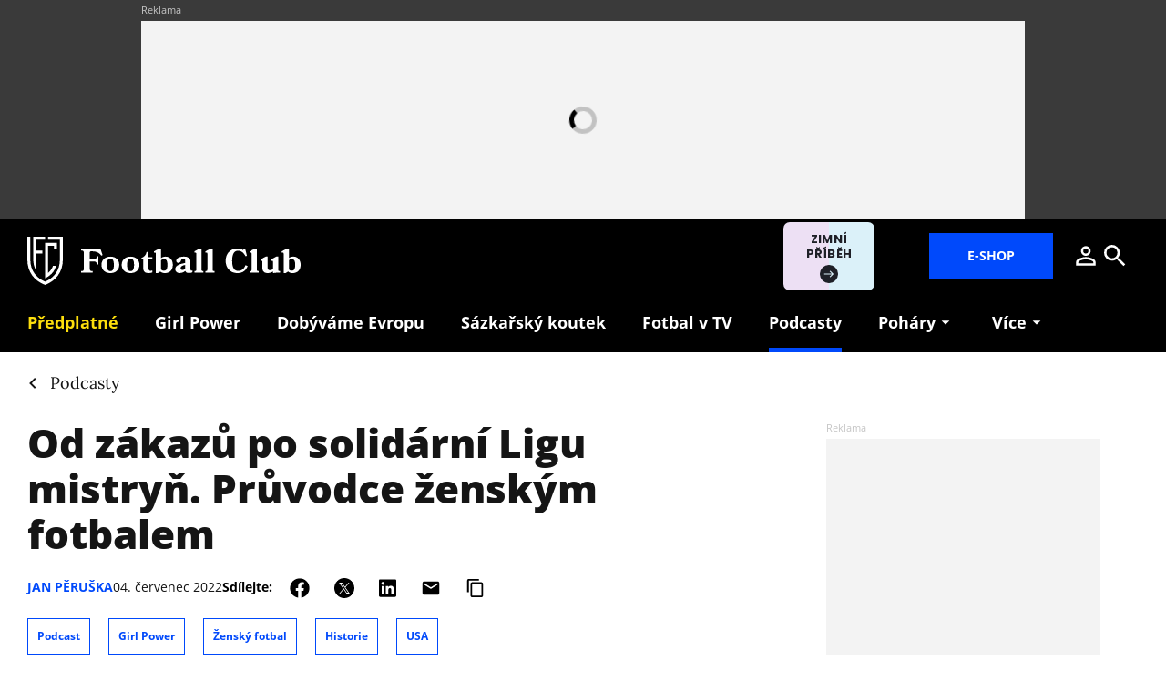

--- FILE ---
content_type: text/html; charset=utf-8
request_url: https://www.footballclub.cz/podcasty/od-zakazu-po-ligu-mistryn-s-fondem-solidarity-podcastovy-pruvodce-zenskym-fptbalem
body_size: 17266
content:
<!DOCTYPE html><html lang="cs"><head><meta content="text/html; charset=UTF-8" http-equiv="Content-Type" /><meta charset="utf-8" /><meta content="IE=edge,chrome=1" http-equiv="X-UA-Compatible" /><meta content="width=device-width, initial-scale=1, shrink-to-fit=no" name="viewport" /><title>Od zákazů po solidární Ligu mistryň. Průvodce ženským fotbalem | Football Club</title><meta content="Pátý díl Football Club podcastu se věnuje především historii a popularitě ženského fotbalu v západní Evropě a USA. V čem se můžeme v Česku inspirovat? A jak ženský fotbal efektivně podporovat?" name="description" /><link href="https://www.footballclub.cz/podcasty/od-zakazu-po-ligu-mistryn-s-fondem-solidarity-podcastovy-pruvodce-zenskym-fptbalem" rel="canonical" /><meta content="Od zákazů po solidární Ligu mistryň. Průvodce ženským fotbalem" property="og:title" /><meta content="summary_large_image" name="twitter:card" /><meta content="@FootballClub_cz" name="twitter:site" /><meta content="Od zákazů po solidární Ligu mistryň. Průvodce ženským fotbalem" name="twitter:title" /><meta content="https://nextpagemedia.s3.amazonaws.com/nextpagemedia/production/files/2022/07/01/14/06/08/b4cc6c75-73eb-4ffb-afb0-c12ede4e6a91/football-club_05_peruska_kaliba_blaha_2.jpg" name="twitter:image" /><meta content="Pátý díl Football Club podcastu se věnuje především historii a popularitě ženského fotbalu v západní Evropě a USA. V čem se můžeme v Česku inspirovat? A jak ženský fotbal efektivně podporovat?" property="og:description" /><meta content="Pátý díl Football Club podcastu se věnuje především historii a popularitě ženského fotbalu v západní Evropě a USA. V čem se můžeme v Česku inspirovat? A jak ženský fotbal efektivně podporovat?" name="twitter:description" /><meta content="www.footballclub.cz" property="og:site_name" /><meta content="https://www.footballclub.cz/podcasty/od-zakazu-po-ligu-mistryn-s-fondem-solidarity-podcastovy-pruvodce-zenskym-fptbalem" property="og:url" /><meta content="https://nextpagemedia.s3.amazonaws.com/nextpagemedia/production/files/2022/07/01/14/06/08/b4cc6c75-73eb-4ffb-afb0-c12ede4e6a91/football-club_05_peruska_kaliba_blaha_2.jpg" property="og:image" /><meta content="1200" property="og:image:width" /><meta content="630" property="og:image:height" /><meta content="no-cache" name="turbolinks-cache-control" /><meta name="csrf-param" content="authenticity_token" />
<meta name="csrf-token" content="yUH7IM3qeYqWQAh4smq8nrQ-3dF_02dLeox6AeXL79fMBj2UCntGWDa7ZamhENBuFPtd1yjsZUvTFoIBE5KMhA" /><meta name="action-cable-url" content="/cable" /><link rel="stylesheet" href="/assets/nextpagemedia/web/football_club/application-ac9c9d2f7a69796059c5015f0006db81eaa7951059723fa9ef9019560b7f466d.css" media="all" data-turbolinks-track="reload" /><script src="/assets/nextpagemedia/web/football_club/application-ad401d9303fa16948e821f0295062713bb0d66eea04ac2bf202a85ef82995a7e.js" data-turbolinks-track="reload" defer="defer"></script><link href="/favicons/nextpagemedia/web/football_club/apple-touch-icon.png" rel="apple-touch-icon" sizes="180x180" /><link href="/favicons/nextpagemedia/web/football_club/favicon-32x32.png" rel="icon" sizes="32x32" type="image/png" /><link href="/favicons/nextpagemedia/web/football_club/favicon-16x16.png" rel="icon" sizes="16x16" type="image/png" /><link href="/favicons/nextpagemedia/web/football_club/site.webmanifest" rel="manifest" /><link color="#5bbad5" href="/favicons/nextpagemedia/web/football_club/safari-pinned-tab.svg" rel="mask-icon" /><link href="/favicons/nextpagemedia/web/football_club/favicon.ico" rel="shortcut icon" /><script>window.Nextpagemedia = window.Nextpagemedia || {};
window.Nextpagemedia.Ui = window.Nextpagemedia.Ui || {};
window.Nextpagemedia.Ui.Icon = window.Nextpagemedia.Ui.Icon || {};
window.Nextpagemedia.Ui.Icon.svgSpritePath = "/assets/svg_sprite_regular-02406cf84477a77c7b6f84d33a1db29af429c5748558da22388aca8381d6f71d.svg";
window.Nextpagemedia.Ui.Icon.defaultSizes = {"alert":{"width":24,"height":24},"apple_podcast":{"width":512,"height":512},"arrow_drop_down":{"width":24,"height":24},"arrow_forward":{"width":24,"height":24},"at_sign":{"width":24,"height":24},"audio_playing":{"width":24,"height":24},"check":{"width":24,"height":24},"check_circle":{"width":24,"height":24},"chevron_down":{"width":24,"height":24},"chevron_right":{"width":24,"height":24},"close":{"width":24,"height":24},"close_full_screen":{"width":14,"height":14},"content_copy":{"width":24,"height":24},"facebook":{"width":32,"height":32},"fast_forward":{"width":24,"height":24},"fast_rewind":{"width":24,"height":24},"file":{"width":24,"height":24},"flame":{"width":24,"height":24},"full_screen":{"width":14,"height":14},"gallery_arrow":{"width":15,"height":24},"help_circle":{"width":24,"height":24},"info":{"width":24,"height":24},"instagram":{"width":28,"height":32},"linkedin":{"width":28,"height":32},"lock":{"width":56,"height":56},"mail":{"width":24,"height":24},"map":{"width":18,"height":18},"messenger":{"width":512,"height":512},"open_in_new":{"width":24,"height":24},"paywall_title_lock":{"width":18,"height":24},"paywall_title_lock_football_club":{"width":18,"height":24},"paywall_title_lock_heroine":{"width":20,"height":18.97},"pdf":{"width":24,"height":24},"pinterest":{"width":31,"height":32},"player_pause":{"width":24,"height":24},"player_play":{"width":24,"height":24},"plus_box_multiple":{"width":56,"height":56},"podcasts_applepodcast":{"width":512,"height":512},"podcasts_spotify":{"width":24,"height":24},"product_tips_arrow":{"width":12,"height":12},"rating_minus":{"width":38,"height":38},"rating_plus":{"width":38,"height":38},"ribbon_best_offer":{"width":16,"height":17},"ribbon_discounted":{"width":25,"height":25},"ribbon_gift":{"width":24,"height":24},"search":{"width":24,"height":24},"share":{"width":24,"height":24},"sign_out":{"width":18,"height":18},"thumbnails":{"width":17,"height":13},"tiktok":{"width":32,"height":32},"twitter":{"width":32,"height":32},"user":{"width":24,"height":24},"warning":{"width":24,"height":24},"youtube":{"width":36,"height":32},"zoom_in":{"width":24,"height":24},"zoom_out":{"width":24,"height":24}};</script><link rel="preload" href="/fonts/OpenSans-Bold.woff2" as="font" type="font/woff2" crossorigin="anonymous"><link rel="preload" href="/fonts/OpenSans-ExtraBold.woff2" as="font" type="font/woff2" crossorigin="anonymous"><link rel="preload" href="/fonts/Lora-Bold.woff2" as="font" type="font/woff2" crossorigin="anonymous"><link rel="preload" href="/fonts/Lora-Regular.woff2" as="font" type="font/woff2" crossorigin="anonymous"><link rel="preload" href="/fonts/Lora-SemiBold.woff2" as="font" type="font/woff2" crossorigin="anonymous"><script>
  // nextpagemedia gtm data layer
  window.dataLayer = window.dataLayer || [];
  window.dataLayer.push({"event":"page_view","site":"NextPageMedia.cz","platform":"web","language":"cs","currency":"CZK","user":{"type":"Anonymous","id":"ec72a5b888b91b276da4b54d2af1e26f"},"page":{"type":"article","title":"Od zákazů po solidární Ligu mistryň. Průvodce ženským fotbalem","url":"/podcasty/od-zakazu-po-ligu-mistryn-s-fondem-solidarity-podcastovy-pruvodce-zenskym-fptbalem","section":"E-shop/Magazine","categories":[],"paywall":"free","author_name":"Jan Pěruška","ads":"served"}});
  if (document.currentScript && document.currentScript.innerText.indexOf('nextpagemedia gtm data layer') !== -1) { document.currentScript.parentElement.removeChild(document.currentScript) }
</script>




<!-- Google Tag Manager -->
<script>(function(w,d,s,l,i){w[l]=w[l]||[];w[l].push({'gtm.start':
new Date().getTime(),event:'gtm.js'});var f=d.getElementsByTagName(s)[0],
j=d.createElement(s),dl=l!='dataLayer'?'&l='+l:'';j.async=true;j.src=
'https://www.googletagmanager.com/gtm.js?id='+i+dl;f.parentNode.insertBefore(j,f);
})(window,document,'script','dataLayer','GTM-KKWQQSV');</script>
<!-- End Google Tag Manager -->
<script async="" defer="" src="https://challenges.cloudflare.com/turnstile/v0/api.js?render=explicit&amp;onload=onloadTurnstileCallback"></script><script>window.turnstileSiteKey = "0x4AAAAAAAkIOd5nLLO1Nku8";</script><script async="" src="https://securepubads.g.doubleclick.net/tag/js/gpt.js"></script><script>window.Nextpagemedia = window.Nextpagemedia || {};
window.Nextpagemedia.Ads = window.Nextpagemedia.Ads || {};
window.Nextpagemedia.Ads.seznamAds = false;
window.Nextpagemedia.Ads.testTargeting = false;</script><script async="" crossorigin="anonymous" src="https://pagead2.googlesyndication.com/pagead/js/adsbygoogle.js?client=ca-pub-4266016622086354"></script><script>window.Nextpagemedia.Caroda = window.Nextpagemedia.Caroda || {};
window.Nextpagemedia.Caroda.enabled = true;</script><script async="" crossorigin="anonymous" data-turbolinks-action="replace" src="https://publisher.caroda.io/videoPlayer/caroda.min.js?vcid=vczb92ef8af3bdd8d&ctok=0e08e3523042476366646da4e6a1"></script><script async="" src="https://cdn.performax.cz/yi/adsbypx/px_autoads.js"></script></head><body class="n-body"><script type="application/ld+json">[{"@context":"https://schema.org","@type":"Article","mainEntityOfPage":{"@type":"WebPage","@id":"https://www.footballclub.cz/podcasty/od-zakazu-po-ligu-mistryn-s-fondem-solidarity-podcastovy-pruvodce-zenskym-fptbalem"},"headline":"Od zákazů po solidární Ligu mistryň. Průvodce ženským fotbalem","description":"Pátý díl Football Club podcastu se věnuje především historii a popularitě ženského fotbalu v západní Evropě a USA. V čem se můžeme v Česku inspirovat? A jak ženský fotbal efektivně podporovat?","isFamilyFriendly":true,"image":["https://nextpagemedia.s3.amazonaws.com/nextpagemedia/production/files/2022/07/01/14/06/08/b4cc6c75-73eb-4ffb-afb0-c12ede4e6a91/football-club_05_peruska_kaliba_blaha_2.jpg"],"datePublished":"2022-07-04T00:05:00+02:00","author":{"@type":"Person","name":"Jan Pěruška","url":"https://www.footballclub.cz/clanky/autor/jan-peruska"},"publisher":{"@type":"Organization","name":"NextPage Media, s.r.o.","logo":{"@type":"ImageObject","url":"https://nextpagemedia.s3.amazonaws.com/nextpagemedia-schema-logo.png"}}},{"@context":"https://schema.org","@type":"BreadcrumbList","itemListElement":[{"@type":"ListItem","position":1,"name":"Football Club","item":"https://www.footballclub.cz/"},{"@type":"ListItem","position":2,"name":"Podcasty","item":"https://www.footballclub.cz/podcasty"},{"@type":"ListItem","position":3,"name":"Od zákazů po solidární Ligu mistryň. Průvodce ženským fotbalem","item":"https://www.footballclub.cz/podcasty/od-zakazu-po-ligu-mistryn-s-fondem-solidarity-podcastovy-pruvodce-zenskym-fptbalem"}]}]</script><script>window.Nextpagemedia = window.Nextpagemedia || {};
window.Nextpagemedia.Ads = window.Nextpagemedia.Ads || {};
window.Nextpagemedia.Ads.testTargeting = false;
delete window.Nextpagemedia.Ads.customTargeting;</script><!-- Google Tag Manager (noscript) -->
<noscript><iframe src="https://www.googletagmanager.com/ns.html?id=GTM-KKWQQSV"
height="0" width="0" style="display:none;visibility:hidden"></iframe></noscript>
<!-- End Google Tag Manager (noscript) -->
<script>window.nextpagemediaFootballclubCurrentMenuCategorySlug = "podcasty";</script><div class="n-ads-leaderboard n-ads-banner-parent"><div class="n-ads-leaderboard__inner"><!-- /156367270/football_club_cz_970x210 --><div class="n-ads-banner n-ads-banner--label n-ads-banner--automatic n-ads-banner--seznam n-ads-banner--google" data-id="div-gpt-ad-1656505625261-0" data-mapping="[[[0, 0], [970, 210]]]" data-size="[970, 210]" data-slot="/156367270/football_club_cz_970x210" id="div-gpt-ad-1656505625261-0" style="min-width: 970px; min-height: 90px;"><span class="folio-loader n-ads-banner__loader"></span></div></div></div><input class="n-ui-header__menu-input" hidden="" id="n-ui-header__menu-input" type="checkbox" /><div class="n-ui-header n-ui-header--football-club n-ui-header--product-tips-banner"><div class="container-fluid"><div class="n-ui-header__inner"><div class="n-ui-header__top"><div class="n-ui-header__top-logo"><a class="n-ui-header__logo-football-club" href="/"><img alt="Football Club logo" class="n-ui-header__logo-football-club-symbol" height="53" src="/images/nextpagemedia/web/football_club/footballclub-logo-symbol.svg" width="39" /><img alt="Football Club" class="n-ui-header__logo-football-club-text" height="27" src="/images/nextpagemedia/web/football_club/footballclub-logo-text.svg" width="241" /></a></div><div class="n-ui-header__right"><div class="n-ui-header__subscription-btn"><a class="n-ui-subscription-btn n-ui-subscription-btn--responsive n-ui-subscription-btn--football-club" href="https://eshop.nextpagemedia.cz/kategorie/football-club" referrerpolicy="unsafe-url"><span class="btn n-ui-subscription-btn__btn btn-primary">E-shop</span></a></div><div class="n-ui-header__product-tips-banner"><a class="n-product-tips-header-banner" href="https://www.penize.cz/nadilka" target="_blank">Zimní příběh<span class="n-product-tips-header-banner__arrow"><svg class="n-ui-icon n-ui-icon--product_tips_arrow" style="width: 12px; height: 12px" viewBox="0 0 12 12"><use xlink:href="/assets/svg_sprite_regular-02406cf84477a77c7b6f84d33a1db29af429c5748558da22388aca8381d6f71d.svg#product_tips_arrow"></use></svg></span></a></div><a class="n-ui-header__user n-ui-header__user--mobile" rel="nofollow" href="/users/comeback?to=%2Fusers%2Fsign_in"><svg class="n-ui-icon n-ui-icon--user n-ui-header__user-ico" style="width: auto; height: 32px" viewBox="0 0 24 24"><use xlink:href="/assets/svg_sprite_regular-02406cf84477a77c7b6f84d33a1db29af429c5748558da22388aca8381d6f71d.svg#user"></use></svg></a><div class="n-ui-header-search"><a class="n-ui-header-search__a" href="/search"><svg class="n-ui-icon n-ui-icon--search" style="width: auto; height: 32px" viewBox="0 0 24 24"><use xlink:href="/assets/svg_sprite_regular-02406cf84477a77c7b6f84d33a1db29af429c5748558da22388aca8381d6f71d.svg#search"></use></svg></a><form class="simple_form n-ui-header-search__form" novalidate="novalidate" action="/search" accept-charset="UTF-8" method="get"><input class="form-control string required n-ui-header-search__input" placeholder="Hledaný výraz" autocomplete="off" data-autocomplete-url="/search/autocomplete" type="text" name="q" /><div class="n-ui-header-search__autocomplete"><div class="n-ui-header-search__autocomplete-results"></div><span class="folio-loader n-ui-header-search__loader"></span></div></form><div class="n-ui-header-search__overlay"></div><span class="n-ui-header-search__mq"></span></div><label class="n-ui-header__menu-toggle" for="n-ui-header__menu-input"><div class="n-ui-header__menu-toggle-inner"><span class="n-ui-header__menu-toggle-span n-ui-header__menu-toggle-span--1"></span><span class="n-ui-header__menu-toggle-span n-ui-header__menu-toggle-span--2"></span><span class="n-ui-header__menu-toggle-span n-ui-header__menu-toggle-span--3"></span><span class="n-ui-header__menu-toggle-span n-ui-header__menu-toggle-span--4"></span></div></label></div></div><div class="n-ui-header__menu"><div class="n-ui-menu n-ui-menu--theme-dark n-ui-menu--3"><ul class="n-ui-menu__ul"><li class="n-ui-menu__li n-ui-menu__li--style-yellow"><a class="n-ui-menu__a" data-n-w-fc-category-slug="predplatne-webu" href="/predplatne-webu"><span class="n-ui-menu__span">Předplatné</span></a></li><li class="n-ui-menu__li n-ui-menu__li--style-default"><a class="n-ui-menu__a" href="/tema/girl-power"><span class="n-ui-menu__span">Girl Power</span></a></li><li class="n-ui-menu__li n-ui-menu__li--style-default"><a class="n-ui-menu__a" href="https://www.dobyvameevropu.cz/" target="_blank"><span class="n-ui-menu__span">Dobýváme Evropu</span></a></li><li class="n-ui-menu__li n-ui-menu__li--style-default"><a class="n-ui-menu__a" href="/tema/sazkarsky-koutek"><span class="n-ui-menu__span">Sázkařský koutek</span></a></li><li class="n-ui-menu__li n-ui-menu__li--style-default"><a class="n-ui-menu__a" href="/tema/televize"><span class="n-ui-menu__span">Fotbal v&nbsp;TV</span></a></li><li class="n-ui-menu__li n-ui-menu__li--style-default"><a class="n-ui-menu__a" data-n-w-fc-category-slug="podcasty" href="/podcasty"><span class="n-ui-menu__span">Podcasty</span></a></li><li class="n-ui-menu__li n-ui-menu__li--style-default"><span class="n-ui-menu__a n-ui-menu__a--expandable"><span class="n-ui-menu__span">Poháry</span><svg class="n-ui-icon n-ui-icon--arrow_drop_down n-ui-menu__arrow" style="width: auto; height: 22px" viewBox="0 0 24 24"><use xlink:href="/assets/svg_sprite_regular-02406cf84477a77c7b6f84d33a1db29af429c5748558da22388aca8381d6f71d.svg#arrow_drop_down"></use></svg></span><ul class="n-ui-menu__children-ul"><li class="n-ui-menu__li n-ui-menu__li--style-default"><a class="n-ui-menu__a" href="/tema/evropska-liga"><span class="n-ui-menu__span">Evropská liga</span></a></li><li class="n-ui-menu__li n-ui-menu__li--style-default"><a class="n-ui-menu__a" href="/tema/konferencni-liga"><span class="n-ui-menu__span">Konferenční liga</span></a></li><li class="n-ui-menu__li n-ui-menu__li--style-default"><a class="n-ui-menu__a" href="/tema/koeficienty"><span class="n-ui-menu__span">Koeficienty UEFA</span></a></li><li class="n-ui-menu__li n-ui-menu__li--style-default"><a class="n-ui-menu__a" href="https://www.dobyvameevropu.cz/"><span class="n-ui-menu__span">Seriál Dobýváme Evropu</span></a></li></ul></li><li class="n-ui-menu__li n-ui-menu__li--style-default"><span class="n-ui-menu__a n-ui-menu__a--expandable"><span class="n-ui-menu__span">Seriály</span><svg class="n-ui-icon n-ui-icon--arrow_drop_down n-ui-menu__arrow" style="width: auto; height: 22px" viewBox="0 0 24 24"><use xlink:href="/assets/svg_sprite_regular-02406cf84477a77c7b6f84d33a1db29af429c5748558da22388aca8381d6f71d.svg#arrow_drop_down"></use></svg></span><ul class="n-ui-menu__children-ul"><li class="n-ui-menu__li n-ui-menu__li--style-default"><a class="n-ui-menu__a" href="/tema/100leta"><span class="n-ui-menu__span">100letá</span></a></li><li class="n-ui-menu__li n-ui-menu__li--style-default"><a class="n-ui-menu__a" href="/tema/amateri"><span class="n-ui-menu__span">Amatéři</span></a></li><li class="n-ui-menu__li n-ui-menu__li--style-default"><a class="n-ui-menu__a" href="/tema/das-serial"><span class="n-ui-menu__span">Das Serial</span></a></li><li class="n-ui-menu__li n-ui-menu__li--style-default"><a class="n-ui-menu__a" href="https://www.dobyvameevropu.cz/"><span class="n-ui-menu__span">Dobýváme Evropu</span></a></li><li class="n-ui-menu__li n-ui-menu__li--style-default"><a class="n-ui-menu__a" href="https://www.footballclub.cz/fotbalove-pohadky-zdenka-folprechta"><span class="n-ui-menu__span">Fotbalové pohádky</span></a></li><li class="n-ui-menu__li n-ui-menu__li--style-default"><a class="n-ui-menu__a" href="/tema/fotbal-pomaha"><span class="n-ui-menu__span">Fotbal pomáhá</span></a></li><li class="n-ui-menu__li n-ui-menu__li--style-default"><a class="n-ui-menu__a" href="https://girlpower.footballclub.cz/" target="_blank"><span class="n-ui-menu__span">Girl Power</span></a></li><li class="n-ui-menu__li n-ui-menu__li--style-default"><a class="n-ui-menu__a" href="/tema/glosar-ludka-madla"><span class="n-ui-menu__span">Glosář Luďka Mádla</span></a></li><li class="n-ui-menu__li n-ui-menu__li--style-default"><a class="n-ui-menu__a" href="/tema/kopacky"><span class="n-ui-menu__span">Kopačky</span></a></li><li class="n-ui-menu__li n-ui-menu__li--style-default"><a class="n-ui-menu__a" href="/tema/primak"><span class="n-ui-menu__span">Přímák</span></a></li><li class="n-ui-menu__li n-ui-menu__li--style-default"><a class="n-ui-menu__a" href="/tema/zelena-je-trava"><span class="n-ui-menu__span">Zelená je tráva</span></a></li><li class="n-ui-menu__li n-ui-menu__li--style-default"><a class="n-ui-menu__a" href="/football-club-slavia"><span class="n-ui-menu__span">Football Club: Slavia</span></a></li></ul></li><li class="n-ui-menu__li n-ui-menu__li--more" hidden=""><span class="n-ui-menu__a">Více<svg class="n-ui-icon n-ui-icon--arrow_drop_down n-ui-menu__arrow" style="width: auto; height: 22px" viewBox="0 0 24 24"><use xlink:href="/assets/svg_sprite_regular-02406cf84477a77c7b6f84d33a1db29af429c5748558da22388aca8381d6f71d.svg#arrow_drop_down"></use></svg></span><ul class="n-ui-menu__children-ul"></ul></li></ul><span class="n-ui-menu__mq n-ui-menu__mq--mobile"></span><script>function markActiveLink3 () {
  var selector = ".n-ui-menu--3"
  var links = document.querySelectorAll(".n-ui-menu--3 .n-ui-menu__a")
  var target = null
  var href = window.location.href.split('?')[0]

  for (var i = 0; i < links.length; i++) {
    var link = links[i]

    if (link.href && link.href.split("?")[0] === href) {
      target = link
      break
    }

    if (window.nextpagemediaFootballclubCurrentMenuCategorySlug) {
      var slug = link.getAttribute("data-n-w-fc-category-slug")
      if (slug === window.nextpagemediaFootballclubCurrentMenuCategorySlug) {
        target = link
        break
      }
    }

    if (window.nextpagemediaOfficeCurrentMenuCategorySlug) {
      var slug = link.getAttribute("data-n-o-product-category-slug")
      if (slug === window.nextpagemediaOfficeCurrentMenuCategorySlug) {
        target = link
        break
      }
    }
  }

  if (target) {
    target.classList.add('n-ui-menu__a--active')

    if (target.closest) {
      var ul = target.closest('.n-ui-menu__children-ul')
      if (ul && ul.previousElementSibling && ul.previousElementSibling.classList.contains('n-ui-menu__a')) {
        ul.previousElementSibling.classList.add('n-ui-menu__a--active')
      }
    }
  }
}

markActiveLink3()</script></div></div></div></div></div><div class="n-ui-flash"></div><div class="n-layout-main"><div class="n-ui-breadcrumbs"><div class="container-fluid"><div class="n-ui-breadcrumbs__flex"><a class="n-ui-breadcrumbs__link n-with-icon" href="https://www.footballclub.cz/podcasty"><svg class="n-ui-icon n-ui-icon--chevron_right n-ui-breadcrumbs__icon" style="width: auto; height: 24px" viewBox="0 0 24 24"><use xlink:href="/assets/svg_sprite_regular-02406cf84477a77c7b6f84d33a1db29af429c5748558da22388aca8381d6f71d.svg#chevron_right"></use></svg><span>Podcasty</span></a></div></div></div><div class="n-w-fc-articles-show"><div class="container-fluid"><div class="row n-w-fc-articles-show__row"><div class="col-xl-8 n-w-fc-articles-show__col-8"><header class="n-w-fc-articles-show-header"><div class="container-fluid n-w-fc-articles-show-header__container"><h1 class="n-w-fc-articles-show-header__title">Od zákazů po solidární Ligu mistryň. Průvodce ženským fotbalem</h1><div class="n-w-fc-articles-show-header__meta"><div class="n-w-fc-articles-show-header__meta-info"><div class="n-w-fc-articles-show-header__authors"><div class="n-articles-card-meta"><div class="n-articles-card-meta__authors"><div class="n-ui-authors-links"><a class="n-ui-authors-links__link " href="/clanky/autor/jan-peruska">Jan Pěruška</a></div></div></div></div><div class="n-w-fc-articles-show-header__published-at small">04. červenec 2022</div></div><div class="n-w-fc-articles-show-header__meta-actions"><div class="n-ui-share n-ui-share--mobile-collapsible"><div class="n-ui-share__inner"><svg class="n-ui-icon n-ui-icon--share dropdown-toggle n-ui-share__toggle" style="width: auto; height: 22px" viewBox="0 0 24 24"><use xlink:href="/assets/svg_sprite_regular-02406cf84477a77c7b6f84d33a1db29af429c5748558da22388aca8381d6f71d.svg#share"></use></svg><div class="n-ui-share__items"><span class="n-ui-share__title font-weight-bold small font-family-headings">Sdílejte:</span><a class="n-ui-share__item n-ui-share__item--facebook" href="https://www.facebook.com/sharer/sharer.php?src=sdkpreparse&u=https%3A%2F%2Fwww.footballclub.cz%2Fpodcasty%2Fod-zakazu-po-ligu-mistryn-s-fondem-solidarity-podcastovy-pruvodce-zenskym-fptbalem" target="_blank" title="Sdílejte na Facebooku"><svg class="n-ui-icon n-ui-icon--facebook n-ui-share__icon" style="width: auto; height: 22px" viewBox="0 0 32 32"><use xlink:href="/assets/svg_sprite_regular-02406cf84477a77c7b6f84d33a1db29af429c5748558da22388aca8381d6f71d.svg#facebook"></use></svg></a><a class="n-ui-share__item n-ui-share__item--twitter" href="https://twitter.com/share?url=https%3A%2F%2Fwww.footballclub.cz%2Fpodcasty%2Fod-zakazu-po-ligu-mistryn-s-fondem-solidarity-podcastovy-pruvodce-zenskym-fptbalem" target="_blank" title="Sdílejte na Twitteru"><svg class="n-ui-icon n-ui-icon--twitter n-ui-share__icon" style="width: auto; height: 22px" viewBox="0 0 32 32"><use xlink:href="/assets/svg_sprite_regular-02406cf84477a77c7b6f84d33a1db29af429c5748558da22388aca8381d6f71d.svg#twitter"></use></svg></a><a class="n-ui-share__item n-ui-share__item--linkedin" href="https://www.linkedin.com/sharing/share-offsite/?url=https%3A%2F%2Fwww.footballclub.cz%2Fpodcasty%2Fod-zakazu-po-ligu-mistryn-s-fondem-solidarity-podcastovy-pruvodce-zenskym-fptbalem" target="_blank" title="Sdílejte na LinkedIn"><svg class="n-ui-icon n-ui-icon--linkedin n-ui-share__icon" style="width: auto; height: 22px" viewBox="0 0 28 32"><use xlink:href="/assets/svg_sprite_regular-02406cf84477a77c7b6f84d33a1db29af429c5748558da22388aca8381d6f71d.svg#linkedin"></use></svg></a><a class="n-ui-share__item n-ui-share__item--mail" href="/cdn-cgi/l/email-protection#[base64]" title="Sdílejte mailem"><svg class="n-ui-icon n-ui-icon--mail n-ui-share__icon" style="width: auto; height: 22px" viewBox="0 0 24 24"><use xlink:href="/assets/svg_sprite_regular-02406cf84477a77c7b6f84d33a1db29af429c5748558da22388aca8381d6f71d.svg#mail"></use></svg></a><div class="n-ui-share__item"><div class="n-ui-clipboard" data-clipboard-text="https://www.footballclub.cz/podcasty/od-zakazu-po-ligu-mistryn-s-fondem-solidarity-podcastovy-pruvodce-zenskym-fptbalem"><svg class="n-ui-icon n-ui-icon--content_copy n-ui-clipboard__copy" style="width: auto; height: 22px" viewBox="0 0 24 24"><use xlink:href="/assets/svg_sprite_regular-02406cf84477a77c7b6f84d33a1db29af429c5748558da22388aca8381d6f71d.svg#content_copy"></use></svg><svg class="n-ui-icon n-ui-icon--check n-ui-clipboard__check" style="width: auto; height: 22px" viewBox="0 0 24 24"><use xlink:href="/assets/svg_sprite_regular-02406cf84477a77c7b6f84d33a1db29af429c5748558da22388aca8381d6f71d.svg#check"></use></svg></div></div></div></div></div></div></div><div class="n-w-fc-articles-show-header__topics"><a class="btn btn-tag n-w-fc-articles-show-header__topic" href="/tema/podcast">Podcast</a><a class="btn btn-tag n-w-fc-articles-show-header__topic" href="/tema/girl-power">Girl Power</a><a class="btn btn-tag n-w-fc-articles-show-header__topic" href="/tema/zensky-fotbal">Ženský fotbal</a><a class="btn btn-tag n-w-fc-articles-show-header__topic" href="/tema/historie">Historie</a><a class="btn btn-tag n-w-fc-articles-show-header__topic" href="/tema/usa">USA</a></div><div class="n-w-fc-articles-show-header__perex lead mb-a">Pátý díl Football Club podcastu se věnuje především historii a&nbsp;popularitě ženského fotbalu v&nbsp;západní Evropě a&nbsp;USA. V&nbsp;čem se můžeme v&nbsp;Česku inspirovat? A&nbsp;jak ženský fotbal efektivně podporovat?</div><div class="n-w-fc-articles-show-header__image-wrap mb-a n-rich-text n-rich-text--chomp"><figure><div class="f-image f-image--lightboxable n-w-fc-articles-show-header__image" data-height="580" data-lightbox-author="Tomáš Cetkovský" data-lightbox-caption="Hosté pátého dílu FC podcastu: Jan Kaliba a Filip Bláha" data-lightbox-height="1700" data-lightbox-src="https://nextpagemedia.s3.amazonaws.com/nextpagemedia/production/files/2022/07/01/14/00/35/4728adb1-1431-45f9-8fb0-7d0562a9ddcf/football-club_05_peruska_kaliba_blaha_2.jpg" data-lightbox-webp-src="https://nextpagemedia.s3.amazonaws.com/nextpagemedia/production/files/2022/07/01/14/00/38/db66f64c-7f14-4fd9-acb0-d2e3c4b85981/football-club_05_peruska_kaliba_blaha_2.webp" data-lightbox-width="2560" data-width="870" style="max-width: 870px;max-height: 580px"><picture class="f-image__picture"><source data-srcset="https://nextpagemedia.s3.amazonaws.com/nextpagemedia/production/files/2022/07/01/14/00/29/808a03f2-3a89-4cde-b6e8-293a71c9bc49/football-club_05_peruska_kaliba_blaha_2.webp 1x, https://nextpagemedia.s3.amazonaws.com/nextpagemedia/production/files/2022/07/01/14/00/38/63cb45d3-265c-44e2-a092-85ad2a9f3704/football-club_05_peruska_kaliba_blaha_2.webp 2x" type="image/webp" /><img alt="" class="f-image__img f-lazyload" data-alt="Hosté pátého dílu FC podcastu: Jan Kaliba a Filip Bláha" data-src="https://nextpagemedia.s3.amazonaws.com/nextpagemedia/production/files/2022/07/01/14/00/28/4053fed8-8922-4d0e-a1a1-71015350ced8/football-club_05_peruska_kaliba_blaha_2.jpg" data-srcset="https://nextpagemedia.s3.amazonaws.com/nextpagemedia/production/files/2022/07/01/14/00/28/4053fed8-8922-4d0e-a1a1-71015350ced8/football-club_05_peruska_kaliba_blaha_2.jpg 1x, https://nextpagemedia.s3.amazonaws.com/nextpagemedia/production/files/2022/07/01/14/00/37/d6ea4297-9bc2-4b00-9f8b-1ed518b277b5/football-club_05_peruska_kaliba_blaha_2.jpg 2x" /></picture><span class="f-image__spacer" style="background-color: #4D3C40;padding-top: 66.6667%;"></span></div><figcaption>Hosté pátého dílu FC podcastu: Jan Kaliba a&nbsp;Filip Bláha<span class="n-figcaption-joiner"></span>Foto: Tomáš Cetkovský</figcaption></figure></div></div></header><div class="n-paywall-atoms"><section class="n-atoms n-atoms--with-px-ads n-paywall-atoms__atoms"><div class="n-atom n-atom-text n-atom-text--align-left"><div class="container-fluid"><div class="n-rich-text n-rich-text--narrow-in-article"><p>Na začátku února se české&nbsp;<a href="https://www.footballclub.cz/tema/reprezentace">reprezentantky</a> v&nbsp;Kalifornii utkaly s&nbsp;výběrem USA a&nbsp;vydřely cennou remízu. Úřadujícím světovým šampionkám nepovolil tým <a href="https://www.footballclub.cz/doma/po-praci-hrat-ligu-mistru-nejde-zensky-fotbal-ocima-reprezentacniho-trenera">Karla Rady</a> ani gól a&nbsp;ze svátečního zápasu si odnesl řadu nejen fotbalových zkušeností. Nejoblíbenější sport planety totiž v&nbsp;zámoří v&nbsp;ženském podání funguje na úplně odlišné úrovni, než na jakou jsou Češky zvyklé.</p></div></div></div><div class="n-atom n-atom-text n-atom-text--align-left"><div class="container-fluid"><div class="n-rich-text n-rich-text--narrow-in-article"><p>Profesionální smlouvy, zájem médií a&nbsp;<a href="https://www.footballclub.cz/tema/fanousci">fanoušků</a> a&nbsp;velká prestiž. Ve Spojených státech těží <a href="https://www.footballclub.cz/tema/zensky-fotbal">ženský fotbal</a> i&nbsp;z&nbsp;pravidla <em>Title IX</em>, se kterým je od června 1972 v&nbsp;zákoně o&nbsp;vysokých školách antidiskriminační pasáž a&nbsp;díky ní se značně rozvinul sport žen na univerzitách.</p>
<p>I&nbsp;o&nbsp;tom hovoří v&nbsp;novém vydání <a href="https://www.footballclub.cz/podcasty">podcastu</a> Football Clubu zpravodaj Českého rozhlasu v&nbsp;USA <a href="https://www.footballclub.cz/clanky/autor/jan-kaliba">Jan Kaliba</a>, který se u&nbsp;mikrofonu sešel s&nbsp;moderátorem Janem Pěruškou a&nbsp;historikem <a href="https://www.footballclub.cz/clanky/autor/filip-blaha">Filipem Bláhou</a>. Ten je zase autorem řady textů o&nbsp;počátcích ženského fotbalu v&nbsp;Evropě, potažmo v&nbsp;tuzemsku. Jeden z&nbsp;nich je i&nbsp;<a href="https://predplatne.footballclub.cz/">v&nbsp;aktuálním čísle</a> tištěného Football Clubu.</p>
<p>Věděli jste, že první zápas fotbalistek v&nbsp;<a href="https://www.footballclub.cz/tema/anglie">Anglii</a>
sledovalo 10 tisíc diváků? Jaký vliv mělo nařízení Anglické fotbalové asociace z&nbsp;roku 1921, že ženy nesmí kopat do míče v&nbsp;rámci jakékoliv soutěže? A&nbsp;které družstvo ovládlo turnaj Srdce Mladého světa, který byl první soutěží fotbalistek v&nbsp;Československu?</p>
<p>Tímto podcastem i&nbsp;aktuálním číslem našeho čtvrtletníku startujeme projekt Girl Power, v&nbsp;rámci kterého se ženskému fotbalu budeme věnovat důkladněji.</p></div></div></div><div class="n-atom my-atom-lg n-atom-ads-article-banner n-atom-ads-article-banner--desktop n-atom-ads-article-banner--mobile n-ads-banner-parent"><div class="container-fluid text-center"><div class="n-atom-ads-article-banner__desktop"><!-- /156367270/Football_Club_CZ_480x300_druhy --><div class="n-ads-banner n-ads-banner--label n-ads-banner--automatic n-ads-banner--google" data-id="div-gpt-ad-1700143938885-0" data-mapping="[[[336, 280], [480, 300], [300, 250], [300, 300]]]" data-size="[[336, 280], [480, 300], [300, 250], [300, 300]]" data-slot="/156367270/Football_Club_CZ_480x300_druhy" id="div-gpt-ad-1700143938885-0" style="min-width: 300px; min-height: 250px;"><span class="folio-loader n-ads-banner__loader"></span></div></div><div class="n-atom-ads-article-banner__mobile"><!-- /156367270/football_club_cz_300x300_mobile --><div class="n-ads-banner n-ads-banner--label n-ads-banner--automatic n-ads-banner--google" data-id="div-gpt-ad-1650549808581-0" data-mapping="[[[0, 0], [300, 300]]]" data-size="[[300, 300], [300, 250], [250, 250], [200, 200]]" data-slot="/156367270/football_club_cz_300x300_mobile" id="div-gpt-ad-1650549808581-0" style="min-width: 200px; min-height: 200px;"><span class="folio-loader n-ads-banner__loader"></span></div></div></div></div><div class="n-atom n-atom-embed-podcast my-atom"><div class="container-fluid"><div class="n-rich-text n-rich-text--chomp n-ui-embed--align-center n-ui-embed"><figure class="n-ui-embed__figure"><iframe style="border-radius:12px" src="https://open.spotify.com/embed/episode/2xkUjG032LifSMQKvtudtL?utm_source=generator&theme=0" width="100%" height="232" frameBorder="0" allowfullscreen="" allow="autoplay; clipboard-write; encrypted-media; fullscreen; picture-in-picture"></iframe></figure></div></div></div><div class="n-atom n-atom-text n-atom-text--align-left"><div class="container-fluid"><div class="n-rich-text n-rich-text--narrow-in-article"><h2>Hlavní témata podcastu:</h2>
<p><strong>3:16</strong> – Počátky ženského fotbalu v&nbsp;Československu.</p>
<p><strong>7:15</strong> – Co stojí za popularitou ženského fotbalu v&nbsp;USA?</p>
<p><strong>14:30</strong> – Historie dámské kopané v&nbsp;Evropě.</p>
<p><strong>20:00</strong> – Předsudky a&nbsp;klišé v&nbsp;médiích i&nbsp;veřejném prostoru.</p>
<p><strong>25:32</strong> – Největší osobnosti dnešního světa ženského fotbalu.</p>
<p><strong>30:02</strong> – Boj o&nbsp;rovné finanční ohodnocení.</p>
<p><strong>38:38</strong> – Ženský fotbal v&nbsp;Česku a&nbsp;jeho možnosti profesionalizace.</p>
<p><strong>45:34</strong> – V&nbsp;čem se můžou mužští kolegové u&nbsp;fotbalistek inspirovat.</p>
<h3>FC podcasty najdete na:</h3>
<ul>
<li>
<a href="https://podcasts.apple.com/us/podcast/football-club-podcasty/id1618906383" target="_blank">Apple Podcasts</a>,</li>
<li>
<a href="https://podcasts.google.com/feed/aHR0cHM6Ly9hbmNob3IuZm0vcy84ZjY4YTc3NC9wb2RjYXN0L3Jzcw?sa=X&amp;ved=0CAkQlvsGahcKEwjw3sHw-d74AhUAAAAAHQAAAAAQAQ" target="_blank">Google Podcastech</a>,</li>
<li>
<a href="https://open.spotify.com/show/0vQxa2LaeNLQWYZYCYa33U" target="_blank">Spotify</a>,</li>
<li>a&nbsp;také <a href="https://www.footballclub.cz/podcasty">u&nbsp;nás na webu</a>.</li>
</ul>
<p></p></div></div></div><div class="n-atom n-atom-text n-atom-text--highlight n-atom-text--align-left"><div class="container-fluid"><div class="n-rich-text n-rich-text--narrow-in-article n-atom-text__highlight n-atom-text__highlight--light n-rich-text--chomp"><p>Podcast vznikl v&nbsp;rámci projektu <a href="https://girlpower.footballclub.cz/">Girl Power</a>, kde se snažíme upozornit na ženský fotbal. Na hru samotnou, ale i&nbsp;na její společenský přesah. Partnery Girl Power jsou výrobce sportovního oblečení, vybavení a&nbsp;obuvi <a href="https://eu.puma.com/cz/en/home/">Puma</a> a&nbsp;<a href="https://www.heroine.cz/">Heroine</a>, magazín o&nbsp;hrdinkách cílící na ženské publikum.</p></div></div></div><div class="n-molecule n-molecule-card-large my-atom-lg"><div class="n-molecule-card-large__inner"><div class="n-ui-card-list"><div class="container-fluid"><div class="n-ui-card-list__inner"><div class="n-ui-card n-ui-card--size-large n-ui-card--image-present n-ui-card--href"><div class="container-fluid n-ui-card__container"><div class="n-ui-card__inner"><div class="n-ui-card__image-wrap n-rich-text"><div class="n-ui-card__image-width-wrap"><figure class="n-ui-image-with-tooltip mb-0"><div class="n-ui-image-with-tooltip__wrap" style="max-width: 644px"><a class="f-image" data-height="430" data-width="644" href="https://predplatne.footballclub.cz/" style="max-width: 644px;max-height: 430px"><picture class="f-image__picture"><source data-srcset="https://nextpagemedia.s3.amazonaws.com/nextpagemedia/production/files/2022/11/10/13/38/27/32d68265-0816-4ff2-b36f-10da22819ed8/novecislo.webp 1x, https://nextpagemedia.s3.amazonaws.com/nextpagemedia/production/files/2022/11/10/13/38/32/d4e2b516-6575-45ee-bb12-d8b8521a38cb/novecislo.webp 2x" type="image/webp" /><img alt="" class="f-image__img f-lazyload" data-alt="Obálka 21. čísla." data-src="https://nextpagemedia.s3.amazonaws.com/nextpagemedia/production/files/2022/11/10/13/38/26/42812ded-5b6c-483d-bbb2-6c13124c45cf/novecislo.jpg" data-srcset="https://nextpagemedia.s3.amazonaws.com/nextpagemedia/production/files/2022/11/10/13/38/26/42812ded-5b6c-483d-bbb2-6c13124c45cf/novecislo.jpg 1x, https://nextpagemedia.s3.amazonaws.com/nextpagemedia/production/files/2022/11/10/13/38/30/c232f1b9-975c-4385-b838-387062425665/novecislo.jpg 2x" /></picture><span class="f-image__spacer" style="background-color: #596153;padding-top: 66.7702%;"></span></a></div></figure></div></div><div class="n-ui-card__content"><h2 class="n-ui-card__title">Nový Football Club</h2><div class="n-ui-card__content-content n-rich-text n-rich-text--chomp"><p>Obálka od Ilony Polanski prozrazuje, že řešíme ženský fotbal. Druhý tematický blok je o&nbsp;vlastnictví klubů.</p></div><a class="btn btn-primary n-ui-card__button" href="https://predplatne.footballclub.cz/">To chci!</a></div></div></div></div></div></div></div></div></div></section></div><footer class="n-w-fc-articles-show-footer mt-atom-lg"><div class="n-w-fc-articles-show-footer__topics border-top"><a class="btn btn-tag n-w-fc-articles-show-header__topic" href="/tema/podcast">Podcast</a><a class="btn btn-tag n-w-fc-articles-show-header__topic" href="/tema/girl-power">Girl Power</a><a class="btn btn-tag n-w-fc-articles-show-header__topic" href="/tema/zensky-fotbal">Ženský fotbal</a><a class="btn btn-tag n-w-fc-articles-show-header__topic" href="/tema/historie">Historie</a><a class="btn btn-tag n-w-fc-articles-show-header__topic" href="/tema/usa">USA</a><a class="btn btn-tag n-w-fc-articles-show-header__topic" href="/tema/girl-power-podcast">Girl Power podcast</a></div><div class="n-w-fc-articles-show-footer__share py-s border-top border-bottom"><h3 class="n-w-fc-articles-show-footer__share-title">Líbil se vám článek?</h3><div class="n-w-fc-articles-show-footer__share-flex"><div class="n-w-fc-articles-show-footer__share-rating"><div class="n-ratings-loader n-ratings-loader--layout-default" data-url="/api/ratings/form?article=od-zakazu-po-ligu-mistryn-s-fondem-solidarity-podcastovy-pruvodce-zenskym-fptbalem"><span class="folio-loader folio-loader--small"></span></div></div><div class="n-w-fc-articles-show-footer__share-share"><div class="n-ui-share"><div class="n-ui-share__inner"><div class="n-ui-share__items"><span class="n-ui-share__title font-weight-bold small font-family-headings">Sdílejte:</span><a class="n-ui-share__item n-ui-share__item--facebook" href="https://www.facebook.com/sharer/sharer.php?src=sdkpreparse&u=https%3A%2F%2Fwww.footballclub.cz%2Fpodcasty%2Fod-zakazu-po-ligu-mistryn-s-fondem-solidarity-podcastovy-pruvodce-zenskym-fptbalem" target="_blank" title="Sdílejte na Facebooku"><svg class="n-ui-icon n-ui-icon--facebook n-ui-share__icon" style="width: auto; height: 22px" viewBox="0 0 32 32"><use xlink:href="/assets/svg_sprite_regular-02406cf84477a77c7b6f84d33a1db29af429c5748558da22388aca8381d6f71d.svg#facebook"></use></svg></a><a class="n-ui-share__item n-ui-share__item--twitter" href="https://twitter.com/share?url=https%3A%2F%2Fwww.footballclub.cz%2Fpodcasty%2Fod-zakazu-po-ligu-mistryn-s-fondem-solidarity-podcastovy-pruvodce-zenskym-fptbalem" target="_blank" title="Sdílejte na Twitteru"><svg class="n-ui-icon n-ui-icon--twitter n-ui-share__icon" style="width: auto; height: 22px" viewBox="0 0 32 32"><use xlink:href="/assets/svg_sprite_regular-02406cf84477a77c7b6f84d33a1db29af429c5748558da22388aca8381d6f71d.svg#twitter"></use></svg></a><a class="n-ui-share__item n-ui-share__item--linkedin" href="https://www.linkedin.com/sharing/share-offsite/?url=https%3A%2F%2Fwww.footballclub.cz%2Fpodcasty%2Fod-zakazu-po-ligu-mistryn-s-fondem-solidarity-podcastovy-pruvodce-zenskym-fptbalem" target="_blank" title="Sdílejte na LinkedIn"><svg class="n-ui-icon n-ui-icon--linkedin n-ui-share__icon" style="width: auto; height: 22px" viewBox="0 0 28 32"><use xlink:href="/assets/svg_sprite_regular-02406cf84477a77c7b6f84d33a1db29af429c5748558da22388aca8381d6f71d.svg#linkedin"></use></svg></a><a class="n-ui-share__item n-ui-share__item--mail" href="/cdn-cgi/l/email-protection#[base64]" title="Sdílejte mailem"><svg class="n-ui-icon n-ui-icon--mail n-ui-share__icon" style="width: auto; height: 22px" viewBox="0 0 24 24"><use xlink:href="/assets/svg_sprite_regular-02406cf84477a77c7b6f84d33a1db29af429c5748558da22388aca8381d6f71d.svg#mail"></use></svg></a><div class="n-ui-share__item"><div class="n-ui-clipboard" data-clipboard-text="https://www.footballclub.cz/podcasty/od-zakazu-po-ligu-mistryn-s-fondem-solidarity-podcastovy-pruvodce-zenskym-fptbalem"><svg class="n-ui-icon n-ui-icon--content_copy n-ui-clipboard__copy" style="width: auto; height: 22px" viewBox="0 0 24 24"><use xlink:href="/assets/svg_sprite_regular-02406cf84477a77c7b6f84d33a1db29af429c5748558da22388aca8381d6f71d.svg#content_copy"></use></svg><svg class="n-ui-icon n-ui-icon--check n-ui-clipboard__check" style="width: auto; height: 22px" viewBox="0 0 24 24"><use xlink:href="/assets/svg_sprite_regular-02406cf84477a77c7b6f84d33a1db29af429c5748558da22388aca8381d6f71d.svg#check"></use></svg></div></div></div></div></div></div></div></div><div class="n-w-fc-articles-show-footer__author py-s border-bottom"><a class="f-image n-w-fc-articles-show-footer__author-image" data-height="130" data-width="130" href="/clanky/autor/jan-peruska" style="max-width: 130px;max-height: 130px"><picture class="f-image__picture"><source data-srcset="https://nextpagemedia.s3.amazonaws.com/nextpagemedia/production/files/2022/04/27/09/14/22/ba91227a-7d50-4818-a919-1d57e19abb1c/peruska.webp 1x, https://nextpagemedia.s3.amazonaws.com/nextpagemedia/production/files/2022/04/27/09/14/23/1ee436cd-6cc2-4627-8faa-79f5fb1a4b40/peruska.webp 2x" type="image/webp" /><img alt="" class="f-image__img f-lazyload" data-alt="Jan Pěruška" data-src="https://nextpagemedia.s3.amazonaws.com/nextpagemedia/production/files/2022/04/27/09/14/21/e986290b-d8b8-4d8e-9fa2-059b7dd37c95/peruska.jpg" data-srcset="https://nextpagemedia.s3.amazonaws.com/nextpagemedia/production/files/2022/04/27/09/14/21/e986290b-d8b8-4d8e-9fa2-059b7dd37c95/peruska.jpg 1x, https://nextpagemedia.s3.amazonaws.com/nextpagemedia/production/files/2022/04/27/09/14/23/ced0c3f7-bacb-4149-8d62-181a166fd601/peruska.jpg 2x" /></picture><span class="f-image__spacer" style="background-color: #6C5550;padding-top: 100.0%;"></span></a><div class="n-w-fc-articles-show-footer__author-content"><a class="h3-h4 n-w-fc-articles-show-footer__author-name mt-0" href="/clanky/autor/jan-peruska">Jan Pěruška</a><p>Absolvent HAMU a&nbsp;FSV UK ISKŽ. Má rád fotbal, cyklistiku a&nbsp;klasickou hudbu. Slyšet ho můžete na Radiožurnálu Sport, CANAL+ Sport, O2 TV a&nbsp;v&nbsp;podcastu Football Club.</p><div class="n-w-fc-articles-show-footer__author-social-and-more"><div class="n-w-fc-articles-show-footer__author-social"><a class="n-w-fc-articles-show-footer__author-social-link n-w-fc-articles-show-footer__author-social-link--twitter" href="https://twitter.com/JPeruska"><svg class="n-ui-icon n-ui-icon--twitter n-w-fc-articles-show-footer__author-social-link-ico" style="width: auto; height: 24px" viewBox="0 0 32 32"><use xlink:href="/assets/svg_sprite_regular-02406cf84477a77c7b6f84d33a1db29af429c5748558da22388aca8381d6f71d.svg#twitter"></use></svg></a></div><a class="n-w-fc-articles-show-footer__author-more" href="/clanky/autor/jan-peruska">další články tohoto autora</a></div></div></div><div class="n-w-fc-articles-show-footer__ad-under-author py-s border-bottom text-center n-ads-banner-parent"><div class="d-none d-lg-block"><!-- /156367270/Football_Club_CZ_480x300_ctvrty --><div class="n-ads-banner n-ads-banner--label n-ads-banner--automatic n-ads-banner--google" data-id="div-gpt-ad-1700144334241-0" data-mapping="[[[336, 280], [480, 300], [300, 250], [300, 300]]]" data-size="[[336, 280], [480, 300], [300, 250], [300, 300]]" data-slot="/156367270/Football_Club_CZ_480x300_ctvrty" id="div-gpt-ad-1700144334241-0" style="min-width: 300px; min-height: 250px;"><span class="folio-loader n-ads-banner__loader"></span></div></div><div class="d-lg-none"><!-- /156367270/Football_Club_CZ_300x300_mobile_ctvrty --><div class="n-ads-banner n-ads-banner--label n-ads-banner--automatic n-ads-banner--google" data-id="div-gpt-ad-1700145457208-0" data-mapping="[[[0, 0], [300, 300]]]" data-size="[[300, 300], [300, 250], [250, 250], [200, 200]]" data-slot="/156367270/Football_Club_CZ_300x300_mobile_ctvrty" id="div-gpt-ad-1700145457208-0" style="min-width: 200px; min-height: 200px;"><span class="folio-loader n-ads-banner__loader"></span></div></div></div></footer><div class="mt-g"><div class="n-comments-loader" data-url="/api/comments/od-zakazu-po-ligu-mistryn-s-fondem-solidarity-podcastovy-pruvodce-zenskym-fptbalem?all=0"><span class="folio-loader"></span></div></div></div><div class="col-xl-4 n-w-fc-articles-show__col-4"><div class="n-w-fc-articles-show__sidebar-sticky" data-sticky="0"><!-- /156367270/football_club_cz_300x600 --><div class="n-w-fc-articles-show__sidebar-articles-banner-google-rect n-ads-banner n-ads-banner--label n-ads-banner--automatic n-ads-banner--google" data-id="div-gpt-ad-1649851129094-0" data-mapping="[[[0, 0], [300, 600]]]" data-size="[300, 600]" data-slot="/156367270/football_club_cz_300x600" id="div-gpt-ad-1649851129094-0" style="min-width: 300px; min-height: 250px;"><span class="folio-loader n-ads-banner__loader"></span></div><div class="n-w-fc-articles-show__sidebar-articles"><h4 class="mt-0 text-uppercase">Přečtěte si také</h4><div class="mb-nh"><div class="n-ui-article-card-list"><div class="container-fluid"><div class="n-ui-article-card-list__inner"><div class="n-ui-article-card n-ui-article-card--size-mini"><div class="n-ui-article-card__inner f-image-hover-zoom-wrap"><div class="n-ui-article-card__image-wrap"><div class="n-ui-article-card__image-width-wrap"><figure class="n-ui-image-with-tooltip mb-0"><div class="n-ui-image-with-tooltip__wrap" style="max-width: 180px"><div class="f-image f-image--hover-zoom n-ui-article-card__image" data-height="120" data-width="180" style="max-width: 180px;max-height: 120px"><picture class="f-image__picture"><source data-srcset="https://nextpagemedia.s3.amazonaws.com/nextpagemedia/production/files/2024/12/20/09/30/20/237f7b9f-df95-49c7-a2d5-5861ee97420e/470138572_1103644338430904_7150965154027065785_n.webp 1x, https://nextpagemedia.s3.amazonaws.com/nextpagemedia/production/files/2024/12/20/09/30/20/dcdd1ea8-08fa-4709-ac83-b7c3e3e7da1d/470138572_1103644338430904_7150965154027065785_n.webp 2x" type="image/webp" /><img alt="" class="f-image__img f-lazyload" data-alt="" data-src="https://nextpagemedia.s3.amazonaws.com/nextpagemedia/production/files/2024/12/20/09/30/20/f1045812-eb50-47eb-80d9-83c40fb566e6/470138572_1103644338430904_7150965154027065785_n.jpg" data-srcset="https://nextpagemedia.s3.amazonaws.com/nextpagemedia/production/files/2024/12/20/09/30/20/f1045812-eb50-47eb-80d9-83c40fb566e6/470138572_1103644338430904_7150965154027065785_n.jpg 1x, https://nextpagemedia.s3.amazonaws.com/nextpagemedia/production/files/2024/12/20/09/30/20/1b7091a5-2839-4bce-95ef-f29bd94b3303/470138572_1103644338430904_7150965154027065785_n.jpg 2x" /></picture><span class="f-image__spacer" style="background-color: #8D7858;padding-top: 66.6667%;"></span></div></div></figure></div></div><div class="n-ui-article-card__content"><h3 class="n-ui-article-card__title"><a class="n-ui-article-card__title-a" href="/elektronicka-tuzka/pohadka-zdenka-folprechta-cestovatel-emil"><span class="n-ui-article-card__title-span">Pohádka Zdeňka Folprechta: Cestovatel Emil</span></a></h3><div class="n-ui-article-card__authors-and-tag"><div class="n-ui-article-card__authors"><div class="n-articles-card-meta"><div class="n-articles-card-meta__authors"><div class="n-ui-authors-links"><a class="n-ui-authors-links__link n-ui-article-card__authors-link" href="/clanky/autor/zdenek-folprecht">Zdeněk Folprecht</a></div></div></div></div></div></div></div></div><div class="n-ui-article-card n-ui-article-card--size-mini"><div class="n-ui-article-card__inner f-image-hover-zoom-wrap"><div class="n-ui-article-card__image-wrap"><div class="n-ui-article-card__image-width-wrap"><figure class="n-ui-image-with-tooltip mb-0"><div class="n-ui-image-with-tooltip__wrap" style="max-width: 180px"><div class="f-image f-image--hover-zoom n-ui-article-card__image" data-height="120" data-width="180" style="max-width: 180px;max-height: 120px"><picture class="f-image__picture"><source data-srcset="https://nextpagemedia.s3.amazonaws.com/nextpagemedia/production/files/2025/12/23/07/46/36/3685a530-e232-40dd-91dd-430c972ae666/profimedia-0911624719.webp 1x, https://nextpagemedia.s3.amazonaws.com/nextpagemedia/production/files/2025/12/23/07/46/37/c2631c3b-ef4b-44bc-a4af-bfd140846474/profimedia-0911624719.webp 2x" type="image/webp" /><img alt="" class="f-image__img f-lazyload" data-alt="Pep Guardiola a Mikel Arteta" data-src="https://nextpagemedia.s3.amazonaws.com/nextpagemedia/production/files/2025/12/23/07/46/35/505448d7-7c43-4095-8e8f-8d483ef1a0d3/profimedia-0911624719.jpg" data-srcset="https://nextpagemedia.s3.amazonaws.com/nextpagemedia/production/files/2025/12/23/07/46/35/505448d7-7c43-4095-8e8f-8d483ef1a0d3/profimedia-0911624719.jpg 1x, https://nextpagemedia.s3.amazonaws.com/nextpagemedia/production/files/2025/12/23/07/46/35/7a2677f1-0ae7-49db-b694-e62fbf638bcb/profimedia-0911624719.jpg 2x" /></picture><span class="f-image__spacer" style="background-color: #3D5067;padding-top: 66.6667%;"></span></div></div></figure></div></div><div class="n-ui-article-card__content"><h3 class="n-ui-article-card__title"><a class="n-ui-article-card__title-a" href="/predplatne-webu/kdy-kdyz-ne-ted-arsenal-vede-ligu-ale-haaland-je-v-zivotni-forme"><span class="n-ui-article-card__title-span">„Kdy, když ne teď“? Arsenal vede ligu, ale Haaland je v&nbsp;životní formě</span> <svg aria-label="Pouze pro předplatitele" class="n-ui-icon n-ui-icon--paywall_title_lock n-ui-article-card__title-paywall-lock" role="img" style="width: 18px; height: 24px" viewBox="0 0 18 24"><use xlink:href="/assets/svg_sprite_regular-02406cf84477a77c7b6f84d33a1db29af429c5748558da22388aca8381d6f71d.svg#paywall_title_lock"></use></svg></a></h3><div class="n-ui-article-card__authors-and-tag"><div class="n-ui-article-card__authors"><div class="n-articles-card-meta"><div class="n-articles-card-meta__authors"><div class="n-ui-authors-links"><a class="n-ui-authors-links__link n-ui-article-card__authors-link" href="/clanky/autor/jan-pikous">Jan Pikous</a></div></div></div></div></div></div></div></div><div class="n-ui-article-card n-ui-article-card--size-mini"><div class="n-ui-article-card__inner f-image-hover-zoom-wrap"><div class="n-ui-article-card__image-wrap"><div class="n-ui-article-card__image-width-wrap"><figure class="n-ui-image-with-tooltip mb-0"><div class="n-ui-image-with-tooltip__wrap" style="max-width: 180px"><div class="f-image f-image--hover-zoom n-ui-article-card__image" data-height="120" data-width="180" style="max-width: 180px;max-height: 120px"><picture class="f-image__picture"><source data-srcset="https://nextpagemedia.s3.amazonaws.com/nextpagemedia/production/files/2025/12/22/08/58/02/dc168b3c-8d2e-4a08-836d-2c9ba426d9e5/profimedia-1060385213.webp 1x, https://nextpagemedia.s3.amazonaws.com/nextpagemedia/production/files/2025/12/22/08/58/02/d02eda8b-332c-4c28-86e2-28c98cac1910/profimedia-1060385213.webp 2x" type="image/webp" /><img alt="" class="f-image__img f-lazyload" data-alt="Messi? Yamal? Hakimi! Vítejte v Maroku." data-src="https://nextpagemedia.s3.amazonaws.com/nextpagemedia/production/files/2025/12/22/08/58/01/af2e8bf0-7909-46c5-87b6-5bb8c934b3cf/profimedia-1060385213.jpg" data-srcset="https://nextpagemedia.s3.amazonaws.com/nextpagemedia/production/files/2025/12/22/08/58/01/af2e8bf0-7909-46c5-87b6-5bb8c934b3cf/profimedia-1060385213.jpg 1x, https://nextpagemedia.s3.amazonaws.com/nextpagemedia/production/files/2025/12/22/08/58/01/2e966a71-e048-451e-aa62-f9e121382a33/profimedia-1060385213.jpg 2x" /></picture><span class="f-image__spacer" style="background-color: #653D50;padding-top: 66.6667%;"></span></div></div></figure></div></div><div class="n-ui-article-card__content"><h3 class="n-ui-article-card__title"><a class="n-ui-article-card__title-a" href="/predplatne-webu/kdyz-fotbal-dela-stat-maroko-a-jeho-nejvetsi-zapas-o-afriku"><span class="n-ui-article-card__title-span">Když fotbal dělá stát: Maroko a&nbsp;jeho největší zápas o&nbsp;Afriku</span> <svg aria-label="Pouze pro předplatitele" class="n-ui-icon n-ui-icon--paywall_title_lock n-ui-article-card__title-paywall-lock" role="img" style="width: 18px; height: 24px" viewBox="0 0 18 24"><use xlink:href="/assets/svg_sprite_regular-02406cf84477a77c7b6f84d33a1db29af429c5748558da22388aca8381d6f71d.svg#paywall_title_lock"></use></svg></a></h3><div class="n-ui-article-card__authors-and-tag"><div class="n-ui-article-card__authors"><div class="n-articles-card-meta"><div class="n-articles-card-meta__authors"><div class="n-ui-authors-links"><a class="n-ui-authors-links__link n-ui-article-card__authors-link" href="/clanky/autor/guillaume-narguet">Guillaume Narguet</a></div></div></div></div></div></div></div></div></div></div></div></div></div><!-- /156367270/Football_Club_CZ_300x600_druhy --><div class="n-w-fc-articles-show__sidebar-articles-banner-google-rect-two n-ads-banner n-ads-banner--label n-ads-banner--automatic n-ads-banner--google" data-id="div-gpt-ad-1700143452772-0" data-mapping="[[[0, 0], [300, 600]]]" data-size="[[300, 300], [300, 600], [160, 600], [300, 250], [120, 600]]" data-slot="/156367270/Football_Club_CZ_300x600_druhy" id="div-gpt-ad-1700143452772-0" style="min-width: 300px; min-height: 250px;"><span class="folio-loader n-ads-banner__loader"></span></div></div></div></div></div><div class="mt-atom-lg"><h2 class="text-center">Související články</h2><div class="mb-nh"><div class="n-ui-article-card-list"><div class="container-fluid"><div class="n-ui-article-card-list__inner"><div class="n-ui-article-card n-ui-article-card--size-small"><div class="n-ui-article-card__inner f-image-hover-zoom-wrap"><div class="n-ui-article-card__image-wrap"><div class="n-ui-article-card__image-width-wrap"><figure class="n-ui-image-with-tooltip mb-0"><div class="n-ui-image-with-tooltip__wrap" style="max-width: 420px"><div class="f-image f-image--hover-zoom n-ui-article-card__image" data-height="280" data-width="420" style="max-width: 420px;max-height: 280px"><picture class="f-image__picture"><source data-srcset="https://nextpagemedia.s3.amazonaws.com/nextpagemedia/production/files/2025/12/18/07/56/41/f40b85cb-2e8c-4424-917b-b5b9bd19882b/min-1.webp 1x, https://nextpagemedia.s3.amazonaws.com/nextpagemedia/production/files/2025/12/18/07/56/42/2ee9575d-abe8-4b34-b677-778cddda89e0/min-1.webp 2x" type="image/webp" /><img alt="" class="f-image__img f-lazyload" data-alt="Hráčky Slovanu Liberec na momentce ze zápasu 7. kola Fortuna ligy 2025/26, ve kterém porazily ostravský Baník 5:0." data-src="https://nextpagemedia.s3.amazonaws.com/nextpagemedia/production/files/2025/12/18/07/56/40/e343cba4-0ed4-48f0-a257-09febf1851c6/min-1.jpg" data-srcset="https://nextpagemedia.s3.amazonaws.com/nextpagemedia/production/files/2025/12/18/07/56/40/e343cba4-0ed4-48f0-a257-09febf1851c6/min-1.jpg 1x, https://nextpagemedia.s3.amazonaws.com/nextpagemedia/production/files/2025/12/18/07/56/40/6cebc00b-8157-4dc2-9f11-89c4efb7b4a7/min-1.jpg 2x" /></picture><span class="f-image__spacer" style="padding-top: 66.6667%;"></span></div></div></figure></div></div><div class="n-ui-article-card__content"><h3 class="n-ui-article-card__title"><a class="n-ui-article-card__title-a" href="/podcasty/vzdycky-ctvrti-jak-se-dela-zenska-liga-v-liberci"><span class="n-ui-article-card__title-span">Vždycky čtvrtí? Jak se dělá ženská liga v&nbsp;Liberci</span></a></h3><p class="n-ui-article-card__perex">V&nbsp;osmém díle naší podcastové série o&nbsp;Fortuna lize si povídáme s&nbsp;Jiřím Liškou, výkonným ředitelem ženského úseku Slovanu Liberec.</p><div class="n-ui-article-card__authors-and-tag"><div class="n-ui-articles-tag n-ui-article-card__tag"><a class="n-ui-articles-tag__a btn btn-tag btn-sm" href="/tema/podcast">Podcast</a></div><div class="n-ui-article-card__authors"><div class="n-articles-card-meta"><div class="n-articles-card-meta__authors"><div class="n-ui-authors-links"><a class="n-ui-authors-links__link n-ui-article-card__authors-link" href="/clanky/autor/jiri-hovorka">Jiří Hovorka</a></div></div></div></div></div></div></div></div><div class="n-ui-article-card n-ui-article-card--size-small"><div class="n-ui-article-card__inner f-image-hover-zoom-wrap"><div class="n-ui-article-card__image-wrap"><div class="n-ui-article-card__image-width-wrap"><figure class="n-ui-image-with-tooltip mb-0"><div class="n-ui-image-with-tooltip__wrap" style="max-width: 420px"><div class="f-image f-image--hover-zoom n-ui-article-card__image" data-height="280" data-width="420" style="max-width: 420px;max-height: 280px"><picture class="f-image__picture"><source data-srcset="https://nextpagemedia.s3.amazonaws.com/nextpagemedia/production/files/2025/12/22/12/36/55/d3b78174-3c91-4db4-a1fc-cf9f0fd8b7c5/telly.webp 1x, https://nextpagemedia.s3.amazonaws.com/nextpagemedia/production/files/2025/12/22/12/36/56/9c419694-cccc-4003-a34c-417f97ac760d/telly.webp 2x" type="image/webp" /><img alt="" class="f-image__img f-lazyload" data-alt="" data-src="https://nextpagemedia.s3.amazonaws.com/nextpagemedia/production/files/2025/12/22/12/36/54/e52c78bf-e015-40b4-84cc-6fe3ca16588a/telly.png" data-srcset="https://nextpagemedia.s3.amazonaws.com/nextpagemedia/production/files/2025/12/22/12/36/54/e52c78bf-e015-40b4-84cc-6fe3ca16588a/telly.png 1x, https://nextpagemedia.s3.amazonaws.com/nextpagemedia/production/files/2025/12/22/12/36/54/83fbbe10-40ef-4df2-bfaa-098e924a6e86/telly.png 2x" /></picture><span class="f-image__spacer" style="background-color: #4634A1;padding-top: 66.6667%;"></span></div></div></figure></div></div><div class="n-ui-article-card__content"><h3 class="n-ui-article-card__title"><a class="n-ui-article-card__title-a" href="/pr-clanky/stastne-a-tellyvizni-telly-nadeluje-pod-stromecek-dvojnasobnou-porci-fotbalu-a-slevu-pro-ctenare-fc"><span class="n-ui-article-card__title-span">Šťastné a&nbsp;Tellyvizní! Telly naděluje pod stromeček dvojnásobnou porci fotbalu a&nbsp;slevu pro čtenáře FC</span></a></h3><p class="n-ui-article-card__perex">Telly spouští vánoční kampaň, která potěší všechny, koho nebaví během svátků koukat dokola na ty stejné pohádky a&nbsp;nejradši by pozorovali 22 chlapíků na zeleném pažitu i&nbsp;přímo na Štědrý den. Namísto obvyklých ponožek pod stromeček tak mohou noví zákazníci získat prémiovou televizi plnou sportu s&nbsp;dvojnásobným obsahem. Pro čtenáře Football Clubu máme ještě slevu navíc. Více informací se dozvíte v&nbsp;článku.</p><div class="n-ui-article-card__authors-and-tag"><div class="n-ui-articles-tag n-ui-article-card__tag"><a class="n-ui-articles-tag__a btn btn-tag btn-sm" href="/tema/spoluprace">Spolupráce</a></div><div class="n-ui-article-card__authors"><div class="n-articles-card-meta"><div class="n-articles-card-meta__authors"><div class="n-ui-authors-links"><a class="n-ui-authors-links__link n-ui-article-card__authors-link" href="/clanky/autor/redakce-fc">Redakce FC</a></div></div></div></div></div></div></div></div><div class="n-ui-article-card n-ui-article-card--size-small"><div class="n-ui-article-card__inner f-image-hover-zoom-wrap"><div class="n-ui-article-card__image-wrap"><div class="n-ui-article-card__image-width-wrap"><figure class="n-ui-image-with-tooltip mb-0"><div class="n-ui-image-with-tooltip__wrap" style="max-width: 420px"><div class="f-image f-image--hover-zoom n-ui-article-card__image" data-height="280" data-width="420" style="max-width: 420px;max-height: 280px"><picture class="f-image__picture"><source data-srcset="https://nextpagemedia.s3.amazonaws.com/nextpagemedia/production/files/2025/11/26/07/47/08/a541e3e9-b703-415e-bee3-8086f3f84f0c/profimedia-1054610797.webp 1x, https://nextpagemedia.s3.amazonaws.com/nextpagemedia/production/files/2025/11/26/07/47/09/63a95bf8-3301-440b-b09d-06338d2e10f5/profimedia-1054610797.webp 2x" type="image/webp" /><img alt="" class="f-image__img f-lazyload" data-alt="Šťastný Patrik Schick po trefě na hřišti Manchesteru City. Leverkusen tam v pátém kole Ligy mistrů 2025/26 vyhrál 2:0." data-src="https://nextpagemedia.s3.amazonaws.com/nextpagemedia/production/files/2025/11/26/07/47/06/a0981524-9028-472a-b64a-66665f0dbeea/profimedia-1054610797.jpg" data-srcset="https://nextpagemedia.s3.amazonaws.com/nextpagemedia/production/files/2025/11/26/07/47/06/a0981524-9028-472a-b64a-66665f0dbeea/profimedia-1054610797.jpg 1x, https://nextpagemedia.s3.amazonaws.com/nextpagemedia/production/files/2025/11/26/07/47/07/ed450269-7973-44d6-9b06-4f6bc3c961a6/profimedia-1054610797.jpg 2x" /></picture><span class="f-image__spacer" style="background-color: #434854;padding-top: 66.6667%;"></span></div></div></figure></div></div><div class="n-ui-article-card__content"><h3 class="n-ui-article-card__title"><a class="n-ui-article-card__title-a" href="/venku/video-schickova-parada-obrance-odjel-na-sanich-a-cesky-strelec-nechytatelne-zavesil"><span class="n-ui-article-card__title-span">Video: Schickova paráda. Obránce odjel na saních a&nbsp;český střelec nechytatelně zavěsil</span></a></h3><p class="n-ui-article-card__perex">Patrik Schick o&nbsp;víkendu naděloval. Parádní trefou rozhodl o&nbsp;důležité výhře Leverkusenu na hřišti Lipska. Tenhle gól musíte vidět.</p><div class="n-ui-article-card__authors-and-tag"><div class="n-ui-articles-tag n-ui-article-card__tag"><a class="n-ui-articles-tag__a btn btn-tag btn-sm" href="/tema/video">Video</a></div><div class="n-ui-article-card__authors"><div class="n-articles-card-meta"><div class="n-articles-card-meta__authors"><div class="n-ui-authors-links"><a class="n-ui-authors-links__link n-ui-article-card__authors-link" href="/clanky/autor/filip-potuzak">Filip Potužák</a></div></div></div></div></div></div></div></div></div></div></div></div></div><div class="mt-gg text-center d-none d-lg-block overflow-hidden n-ads-banner-parent"><!-- /156367270/football_club_cz_970x310 --><div class="n-ads-banner n-ads-banner--label n-ads-banner--automatic n-ads-banner--google" data-id="div-gpt-ad-1649849695279-0" data-mapping="[[[0, 0], [970, 310]]]" data-size="[970, 310]" data-slot="/156367270/football_club_cz_970x310" id="div-gpt-ad-1649849695279-0" style="min-width: 970px; min-height: 310px;"><span class="folio-loader n-ads-banner__loader"></span></div></div></div><script data-cfasync="false" src="/cdn-cgi/scripts/5c5dd728/cloudflare-static/email-decode.min.js"></script><script>(function () {
  var wrap = document.querySelector('.n-w-fc-articles-show__sidebar-articles .n-ui-article-card-list__inner')

  if (!wrap) return

  var cards = wrap.querySelectorAll(".n-ui-article-card")
  var count = cards.length

  if (cards.length <= 3) return

  var indices = Array(cards.length).fill().map((element, index) => index)
  var shuffled = indices.sort(() => 0.5 - Math.random())
  var selected = shuffled.slice(0, 3)

  var selectedCards = selected.map(function (i) {
    return cards[i]
  })

  for (var i = 0; i < count; i++) {
    if (selected.indexOf(i) === -1) {
      wrap.removeChild(cards[i])
    }
  }

  selectedCards.forEach(function (card) {
    wrap.appendChild(card)
  })
})()</script></div><div class="n-ui-footer folio-inversed-loader"><div class="container-fluid position-relative"><div class="n-ui-footer__top"><div class="n-ui-footer__top-newsletter" id="newsletter"><div class="n-ui-footer__title">Newsletter</div><div class="f-newsletter-subscriptions-form"><form class="simple_form f-newsletter-subscriptions-form__form" novalidate="novalidate" action="/newsletter_subscriptions" accept-charset="UTF-8" method="post"><input type="hidden" name="authenticity_token" value="eqOfbItDlW3anGxLG_soUldsBA97s96Yftt_5lJiU_f5_OieVUADmCSH0k94gb4qRMtxFxWe2hmmQpXbupxdRw" autocomplete="off" /><div class="position-relative"><div class="form-group email optional newsletter_subscription_email"><input class="form-control email optional f-newsletter-subscriptions-form__input" type="text" value="@" name="newsletter_subscription[email]" /></div><button class="f-newsletter-subscriptions-form__btn btn btn-primary" type="submit"><div class="f-newsletter-subscriptions-form__btn-inner"><svg class="f-newsletter-subscriptions-form__svg" height="24" viewBox="0 0 24 24" width="24" xmlns="http://www.w3.org/2000/svg"><path d="M0 0h24v24H0z" fill="none"></path><path d="M10 6L8.59 7.41 13.17 12l-4.58 4.59L10 18l6-6z" fill="currentColor"></path></svg></div></button><div class="f-newsletter-subscriptions-form__turnstile"></div></div><span class="folio-loader f-newsletter-subscriptions-form__loader"></span></form></div><div class="n-ui-disclaimer small">Odesláním registrace souhlasím se zpracováním svých osobních údajů pro účely zasílání Newsletteru a&nbsp;servisních kampaní a&nbsp;zároveň potvrzuji seznámení s&nbsp;<a href="/ochrana-osobnich-udaju">Podmínkami o&nbsp;zpracování osobních údajů</a> společností Next Page Media s.r.o. a&nbsp;Heroine s.r.o.</div></div><div class="n-ui-footer-social-links"><div class="n-ui-footer-social-links__title">Sledujte nás</div><div class="n-ui-footer-social-links__inner"><div class="n-ui-footer-social-links__links"><a class="n-ui-footer-social-links__link n-ui-footer-social-links__link--facebook" href="https://www.facebook.com/footballclubcz/" target="_blank"><svg class="n-ui-icon n-ui-icon--facebook n-ui-footer-social-links__ico" style="width: 32px; height: 32px" viewBox="0 0 32 32"><use xlink:href="/assets/svg_sprite_regular-02406cf84477a77c7b6f84d33a1db29af429c5748558da22388aca8381d6f71d.svg#facebook"></use></svg></a><a class="n-ui-footer-social-links__link n-ui-footer-social-links__link--twitter" href="https://twitter.com/FootballClub_cz" target="_blank"><svg class="n-ui-icon n-ui-icon--twitter n-ui-footer-social-links__ico" style="width: 32px; height: 32px" viewBox="0 0 32 32"><use xlink:href="/assets/svg_sprite_regular-02406cf84477a77c7b6f84d33a1db29af429c5748558da22388aca8381d6f71d.svg#twitter"></use></svg></a><a class="n-ui-footer-social-links__link n-ui-footer-social-links__link--instagram" href="https://www.instagram.com/footballclubcz/" target="_blank"><svg class="n-ui-icon n-ui-icon--instagram n-ui-footer-social-links__ico" style="width: 28px; height: 32px" viewBox="0 0 28 32"><use xlink:href="/assets/svg_sprite_regular-02406cf84477a77c7b6f84d33a1db29af429c5748558da22388aca8381d6f71d.svg#instagram"></use></svg></a><a class="n-ui-footer-social-links__link n-ui-footer-social-links__link--linkedin" href="https://www.linkedin.com/company/86161337/admin/" target="_blank"><svg class="n-ui-icon n-ui-icon--linkedin n-ui-footer-social-links__ico" style="width: 28px; height: 32px" viewBox="0 0 28 32"><use xlink:href="/assets/svg_sprite_regular-02406cf84477a77c7b6f84d33a1db29af429c5748558da22388aca8381d6f71d.svg#linkedin"></use></svg></a></div></div></div><a class="n-ui-footer__top-social-logo n-ui-footer__top-social-logo-football-club" href="/"><img alt="Football Club logo" class="n-ui-footer__top-social-logo-football-club-img" height="107" src="/images/nextpagemedia/web/football_club/footballclub-logo-symbol.svg" width="79" /></a><div class="n-ui-footer__menu n-underlined-links"><div class="n-ui-footer__menu-col"><div class="n-ui-footer__title"><span class="n-ui-footer__menu-main-span">O nás</span></div><ul class="n-ui-footer__menu-ul small"><li class="n-ui-footer__menu-li"><a class="n-ui-footer__menu-a" href="/football-club-nas-pribeh">Náš příběh</a></li><li class="n-ui-footer__menu-li"><a class="n-ui-footer__menu-a" href="https://nextpagemedia.cz/footballclub/o-nas" target="_blank">Redakce</a></li><li class="n-ui-footer__menu-li"><a class="n-ui-footer__menu-a" href="https://nextpagemedia.cz/kontakt" target="_blank">Kontakty</a></li><li class="n-ui-footer__menu-li"><a class="n-ui-footer__menu-a" href="/slovnik" target="_blank">Fotbalový slovník</a></li><li class="n-ui-footer__menu-li"><a class="n-ui-footer__menu-a" href="/rubriky" target="_blank">Rubriky a štítky</a></li><li class="n-ui-footer__menu-li"><a class="n-ui-footer__menu-a" href="https://www.footballclub.cz/fotbalove-pohadky-zdenka-folprechta" target="_blank">Fotbalové pohádky Zdeňka Folprechta</a></li></ul></div></div><div class="n-ui-footer__subscription-btn"><a class="n-ui-subscription-btn n-ui-subscription-btn--football-club" href="https://eshop.nextpagemedia.cz/kategorie/football-club" referrerpolicy="unsafe-url"><span class="btn n-ui-subscription-btn__btn btn-primary">E-shop</span></a></div></div><div class="n-ui-footer__bottom pt-g mt-g pb-h small n-underlined-links"><ul class="n-ui-footer__small-menu"><li class="n-ui-footer__small-menu-li"><a class="n-ui-footer__small-menu-a n-js-cpex-cookies-link" href="#cookies">Cookies</a></li><li class="n-ui-footer__small-menu-li"><a class="n-ui-footer__small-menu-a" href="/pravidla-pouzivani-portalu-footbalclub-cz">Pravidla</a></li><li class="n-ui-footer__small-menu-li"><a class="n-ui-footer__small-menu-a" href="https://eshop.nextpagemedia.cz/" target="_blank">E-shop - časopisy NextPageMedia</a></li><li class="n-ui-footer__small-menu-li"><a class="n-ui-footer__small-menu-a" href="https://www.heroine.cz/" target="_blank">Heroine.cz</a></li><li class="n-ui-footer__small-menu-li"><a class="n-ui-footer__small-menu-a" href="https://www.penize.cz/" target="_blank">Peníze.cz</a></li><li class="n-ui-footer__small-menu-li"><a class="n-ui-footer__small-menu-a" href="https://www.finmag.cz/" target="_blank">Finmag.cz</a></li><li class="n-ui-footer__small-menu-li"><a class="n-ui-footer__small-menu-a" href="https://www.peniaze.sk/" target="_blank">Peniaze.sk</a></li><li class="n-ui-footer__small-menu-li"><a class="n-ui-footer__small-menu-a" href="https://www.tiscali.cz/" target="_blank">Tiscali.cz</a></li><li class="n-ui-footer__small-menu-li"><a class="n-ui-footer__small-menu-a" href="https://www.profigamers.cz/" target="_blank">Profigamers</a></li><li class="n-ui-footer__small-menu-li"><a class="n-ui-footer__small-menu-a" href="https://www.footballclub.cz/pravidla-soutezi" target="_blank">Pravidla soutěží</a></li></ul><div class="mb-h mr-auto n-ui-footer__bottom-copyright mt-2 mt-xl-0">© 2025 NextPage Media, s.r.o. | ISSN 2694 - 7072</div><div class="n-ui-footer__signature ml-sm-g mt-4 mt-sm-0"><a target="_blank" class="sinfin-signature" title="Sinfin.digital – UX, web design, programování a kódování webových stránek a aplikací, autor open-source CMS Folio." href="https://sinfin.digital/"><span class="sinfin-signature__inner">sinfin.digital</span></a></div></div></div></div><div class="n-ads-desktop-popup-banner n-ads-desktop-popup-banner--loading n-ads-banner-parent" data-cookie-name="nextpagemediaDesktopPopupShownAt"><div class="n-ads-desktop-popup-banner__overlay"></div><div class="n-ads-desktop-popup-banner__inner"><!-- /156367270/football_club_cz_800x600_pop_up --><div class="n-ads-banner n-ads-banner--no-label n-ads-banner--automatic n-ads-banner--google" data-id="div-gpt-ad-1649851378622-0" data-mapping="[[[0, 0], [800, 600]]]" data-size="[800, 600]" data-slot="/156367270/football_club_cz_800x600_pop_up" id="div-gpt-ad-1649851378622-0" style="min-width: 800px; min-height: 600px;"><span class="folio-loader n-ads-banner__loader"></span></div><div class="n-ads-desktop-popup-banner__close"><svg class="n-ui-icon n-ui-icon--close n-ads-desktop-popup-banner__close-ico" style="width: 24px; height: 24px" viewBox="0 0 24 24"><use xlink:href="/assets/svg_sprite_regular-02406cf84477a77c7b6f84d33a1db29af429c5748558da22388aca8381d6f71d.svg#close"></use></svg></div><div class="n-ads-desktop-popup-banner__close-info font-family-headings">Popup se zavře za <span class="n-ads-desktop-popup-banner__close-info-value">8</span>s</div></div></div><div class="modal n-ui-modal f-sensitive-content-modal" role="dialog" tabindex="-1"><div class="modal-dialog n-ui-modal__dialog" role="document"><div class="modal-content n-ui-modal__content"><div class="modal-header n-ui-modal__header">Upozornění<button class="n-ui-modal__close" data-dismiss="modal" type="button"><svg class="n-ui-icon n-ui-icon--close" style="width: 24px; height: 24px" viewBox="0 0 24 24"><use xlink:href="/assets/svg_sprite_regular-02406cf84477a77c7b6f84d33a1db29af429c5748558da22388aca8381d6f71d.svg#close"></use></svg></button></div><div class="modal-body n-ui-modal__body"><p>Tato stránka obsahuje citlivý obsah, který je možné zobrazit až po ověření věku. Je Vám více než 18 let?</p></div><div class="modal-footer n-ui-modal__footer"><button class="btn btn-primary btn-xs-block f-sensitive-content-modal__footer-btn f-sensitive-content-modal__footer-btn--primary f-sensitive-content-modal__accept" type="button">Ano</button><button class="btn btn-secondary btn-xs-block f-sensitive-content-modal__footer-btn f-sensitive-content-modal__footer-btn--secondary" type="button" data-dismiss="modal">Ne</button></div></div></div></div><div class="modal n-ui-modal n-ui-confirmation-modal" role="dialog" tabindex="-1"><div class="modal-dialog n-ui-modal__dialog" role="document"><div class="modal-content n-ui-modal__content"><div class="modal-body n-ui-modal__body"><div class="mt-0 h3 n-ui-confirmation-modal__title"></div><div class="n-ui-confirmation-modal__text my-3"></div><div class="n-ui-confirmation-modal__buttons"><a class="mr-2 mt-2 n-ui-confirmation-modal__button n-ui-confirmation-modal__button--primary btn btn-primary btn-xs-block"></a><button class="mt-2 n-ui-confirmation-modal__button n-ui-confirmation-modal__button--secondary btn btn-secondary btn-xs-block" data-dismiss="modal" type="button">zpět</button></div><button class="n-ui-modal__close" data-dismiss="modal" type="button"><svg class="n-ui-icon n-ui-icon--close" style="width: 24px; height: 24px" viewBox="0 0 24 24"><use xlink:href="/assets/svg_sprite_regular-02406cf84477a77c7b6f84d33a1db29af429c5748558da22388aca8381d6f71d.svg#close"></use></svg></button></div></div></div></div><div class="modal n-ui-modal n-current-user-issues-locked-modal" role="dialog" tabindex="-1"><div class="modal-dialog n-ui-modal__dialog" role="document"><div class="modal-content n-ui-modal__content"><div class="modal-body n-ui-modal__body"><h3 class="mt-0">Tato funkce je pouze pro předplatitle.</h3><p></p><div class="mt-4"><a class="n-ui-subscription-btn n-ui-subscription-btn--football-club n-ui-subscription-btn--xs-btn-padding" href="https://eshop.nextpagemedia.cz/kategorie/football-club" referrerpolicy="unsafe-url"><span class="btn n-ui-subscription-btn__btn btn-primary">Chci předplatné</span></a></div><div class="n-paywall-sign-in small n-paywall-locked__sign-in">Už máte předplatné? <a class="n-paywall-sign-in__a" href="/users/comeback?to=%2Fusers%2Fsign_in" rel="nofollow">Přihlaste se</a></div><button class="n-ui-modal__close" data-dismiss="modal" type="button"><svg class="n-ui-icon n-ui-icon--close" style="width: 24px; height: 24px" viewBox="0 0 24 24"><use xlink:href="/assets/svg_sprite_regular-02406cf84477a77c7b6f84d33a1db29af429c5748558da22388aca8381d6f71d.svg#close"></use></svg></button></div></div></div></div><script async="" src="https://cdn.cpex.cz/cmp/v2/cpex-cmp.min.js"></script><!-- /156367270/FootballClub_Video_vignete_Performax --><div class="n-ads-banner n-ads-banner--no-label n-ads-banner--automatic n-ads-banner--google n-ads-banner--out-of-page" data-id="div-gpt-ad-1698928583587-0" data-mapping="[[[0, 0]]]" data-size="[[0, 0]]" data-slot="/156367270/FootballClub_Video_vignete_Performax" id="div-gpt-ad-1698928583587-0"></div><script defer src="https://static.cloudflareinsights.com/beacon.min.js/vcd15cbe7772f49c399c6a5babf22c1241717689176015" integrity="sha512-ZpsOmlRQV6y907TI0dKBHq9Md29nnaEIPlkf84rnaERnq6zvWvPUqr2ft8M1aS28oN72PdrCzSjY4U6VaAw1EQ==" data-cf-beacon='{"version":"2024.11.0","token":"70cb0b536f6d44c69ba2c3852de75751","r":1,"server_timing":{"name":{"cfCacheStatus":true,"cfEdge":true,"cfExtPri":true,"cfL4":true,"cfOrigin":true,"cfSpeedBrain":true},"location_startswith":null}}' crossorigin="anonymous"></script>
</body></html>

--- FILE ---
content_type: text/html; charset=utf-8
request_url: https://www.google.com/recaptcha/api2/aframe
body_size: 185
content:
<!DOCTYPE HTML><html><head><meta http-equiv="content-type" content="text/html; charset=UTF-8"></head><body><script nonce="GLHUAnQ--bV_vUcYLYTZNw">/** Anti-fraud and anti-abuse applications only. See google.com/recaptcha */ try{var clients={'sodar':'https://pagead2.googlesyndication.com/pagead/sodar?'};window.addEventListener("message",function(a){try{if(a.source===window.parent){var b=JSON.parse(a.data);var c=clients[b['id']];if(c){var d=document.createElement('img');d.src=c+b['params']+'&rc='+(localStorage.getItem("rc::a")?sessionStorage.getItem("rc::b"):"");window.document.body.appendChild(d);sessionStorage.setItem("rc::e",parseInt(sessionStorage.getItem("rc::e")||0)+1);localStorage.setItem("rc::h",'1766834413865');}}}catch(b){}});window.parent.postMessage("_grecaptcha_ready", "*");}catch(b){}</script></body></html>

--- FILE ---
content_type: text/css
request_url: https://www.footballclub.cz/assets/nextpagemedia/web/football_club/application-ac9c9d2f7a69796059c5015f0006db81eaa7951059723fa9ef9019560b7f466d.css
body_size: 69426
content:
:root{--blue: #0049FB;--indigo: #6610f2;--purple: #A43BF5;--pink: #e83e8c;--red: #FE1E1E;--orange: #FB620D;--yellow: #FAE52C;--green: #78C600;--teal: #20c997;--cyan: #17a2b8;--white: #ffffff;--gray: #6c757d;--gray-dark: #343a40;--primary: #0049FB;--secondary: #6c757d;--success: #78C600;--info: #A43BF5;--warning: #FB620D;--danger: #FE1E1E;--light: #f8f9fa;--dark: #151515;--blue: #0049FB;--red: #FE1E1E;--purple: #A43BF5;--green: #78C600;--orange: #FB620D;--yellow: #FAE52C;--light-gray: #F3F3F3;--medium-gray: #E3E3E3;--gray: #C5C5C5;--dark-gray: #525252;--black: #000000;--white: #ffffff;--breakpoint-xs: 0;--breakpoint-sm: 576px;--breakpoint-md: 768px;--breakpoint-lg: 992px;--breakpoint-xl: 1200px;--font-family-sans-serif: "Lora", (-apple-system, BlinkMacSystemFont, "Segoe UI", Roboto, "Helvetica Neue", Arial, sans-serif, "Apple Color Emoji", "Segoe UI Emoji", "Segoe UI Symbol");--font-family-monospace: SFMono-Regular, Menlo, Monaco, Consolas, "Liberation Mono", "Courier New", monospace}*,*::before,*::after{box-sizing:border-box}html{font-family:sans-serif;line-height:1.15;-webkit-text-size-adjust:100%;-webkit-tap-highlight-color:rgba(0,0,0,0)}article,aside,figcaption,figure,footer,header,hgroup,main,nav,section{display:block}body{margin:0;font-family:"Lora", -apple-system, BlinkMacSystemFont, "Segoe UI", Roboto, "Helvetica Neue", Arial, sans-serif, "Apple Color Emoji", "Segoe UI Emoji", "Segoe UI Symbol";font-size:1rem;font-weight:400;line-height:1.5555555556;color:#151515;text-align:left;background-color:#ffffff}[tabindex="-1"]:focus:not(:focus-visible){outline:0 !important}hr{box-sizing:content-box;height:0;overflow:visible}h1,h2,h3,h4,h5,h6{margin-top:0;margin-bottom:1rem}p{margin-top:0;margin-bottom:1rem}abbr[title],abbr[data-original-title]{text-decoration:underline;-webkit-text-decoration:underline dotted;text-decoration:underline dotted;cursor:help;border-bottom:0;-webkit-text-decoration-skip-ink:none;text-decoration-skip-ink:none}address{margin-bottom:1rem;font-style:normal;line-height:inherit}ol,ul,dl{margin-top:0;margin-bottom:1rem}ol ol,ul ul,ol ul,ul ol{margin-bottom:0}dt{font-weight:700}dd{margin-bottom:.5rem;margin-left:0}blockquote{margin:0 0 1rem}b,strong{font-weight:bolder}small{font-size:80%}sub,sup{position:relative;font-size:75%;line-height:0;vertical-align:baseline}sub{bottom:-.25em}sup{top:-.5em}a{color:inherit;text-decoration:underline;background-color:transparent}a:hover{color:#0049FB;text-decoration:underline}a:not([href]):not([class]){color:inherit;text-decoration:none}a:not([href]):not([class]):hover{color:inherit;text-decoration:none}pre,code,kbd,samp{font-family:SFMono-Regular, Menlo, Monaco, Consolas, "Liberation Mono", "Courier New", monospace;font-size:1em}pre{margin-top:0;margin-bottom:1rem;overflow:auto;-ms-overflow-style:scrollbar}figure{margin:0 0 1rem}img{vertical-align:middle;border-style:none}svg{overflow:hidden;vertical-align:middle}table{border-collapse:collapse}caption{padding-top:0.75rem;padding-bottom:0.75rem;color:#C5C5C5;text-align:left;caption-side:bottom}th{text-align:inherit}label{display:inline-block;margin-bottom:0.5rem}button{border-radius:0}button:focus{outline:1px dotted;outline:5px auto -webkit-focus-ring-color}input,button,select,optgroup,textarea{margin:0;font-family:inherit;font-size:inherit;line-height:inherit}button,input{overflow:visible}button,select{text-transform:none}[role="button"]{cursor:pointer}select{word-wrap:normal}button,[type="button"],[type="reset"],[type="submit"]{-webkit-appearance:button}button:not(:disabled),[type="button"]:not(:disabled),[type="reset"]:not(:disabled),[type="submit"]:not(:disabled){cursor:pointer}button::-moz-focus-inner,[type="button"]::-moz-focus-inner,[type="reset"]::-moz-focus-inner,[type="submit"]::-moz-focus-inner{padding:0;border-style:none}input[type="radio"],input[type="checkbox"]{box-sizing:border-box;padding:0}textarea{overflow:auto;resize:vertical}fieldset{min-width:0;padding:0;margin:0;border:0}legend{display:block;width:100%;max-width:100%;padding:0;margin-bottom:.5rem;font-size:1.5rem;line-height:inherit;color:inherit;white-space:normal}progress{vertical-align:baseline}[type="number"]::-webkit-inner-spin-button,[type="number"]::-webkit-outer-spin-button{height:auto}[type="search"]{outline-offset:-2px;-webkit-appearance:none}[type="search"]::-webkit-search-decoration{-webkit-appearance:none}::-webkit-file-upload-button{font:inherit;-webkit-appearance:button}output{display:inline-block}summary{display:list-item;cursor:pointer}template{display:none}[hidden]{display:none !important}h1,h2,h3,h4,h5,h6,.h1,.h2,.h3,.h4,.h5,.h6{margin-bottom:1rem;font-family:"Open Sans", "Lora", -apple-system, BlinkMacSystemFont, "Segoe UI", Roboto, "Helvetica Neue", Arial, sans-serif, "Apple Color Emoji", "Segoe UI Emoji", "Segoe UI Symbol";font-weight:700;line-height:normal;color:#151515}h1,.h1{font-size:2.4444444444rem}h2,.h2{font-size:1.7777777778rem}h3,.h3{font-size:1.2222222222rem}h4,.h4{font-size:1.0555555556rem}h5,.h5{font-size:1rem}h6,.h6{font-size:1rem}.lead{font-size:1.1666666667rem;font-weight:400}.display-1{font-size:6rem;font-weight:300;line-height:normal}.display-2{font-size:5.5rem;font-weight:300;line-height:normal}.display-3{font-size:4.5rem;font-weight:300;line-height:normal}.display-4{font-size:3.5rem;font-weight:300;line-height:normal}hr{margin-top:1rem;margin-bottom:1rem;border:0;border-top:1px solid #EAEAEA}small,.small{font-size:80%;font-weight:400}mark,.mark{padding:0.2em;background-color:#fcf8e3}.list-unstyled{padding-left:0;list-style:none}.list-inline{padding-left:0;list-style:none}.list-inline-item{display:inline-block}.list-inline-item:not(:last-child){margin-right:0.5rem}.initialism{font-size:90%;text-transform:uppercase}.blockquote{margin-bottom:1rem;font-size:1.25rem}.blockquote-footer{display:block;font-size:80%;color:#6c757d}.blockquote-footer::before{content:"\2014\00A0"}.container,.container-fluid,.folio-error-page .container,.f-devise,.container-xxl,.container-xl,.container-lg,.container-md,.container-sm{width:100%;padding-right:15px;padding-left:15px;margin-right:auto;margin-left:auto}@media (min-width: 576px){.container-sm,.container{max-width:540px}}@media (min-width: 768px){.container-md,.container-sm,.container{max-width:720px}}@media (min-width: 992px){.container-lg,.container-md,.container-sm,.container{max-width:960px}}@media (min-width: 1200px){.container-xl,.container-lg,.container-md,.container-sm,.container{max-width:1105px}}.container-xl,.container-lg,.container-md,.container-sm,.container{max-width:1440px}.row{display:flex;flex-wrap:wrap;margin-right:-15px;margin-left:-15px}.no-gutters{margin-right:0;margin-left:0}.no-gutters>.col,.no-gutters>[class*="col-"]{padding-right:0;padding-left:0}.col-xl,.col-xl-auto,.col-xl-12,.col-xl-11,.col-xl-10,.col-xl-9,.col-xl-8,.col-xl-7,.col-xl-6,.col-xl-5,.col-xl-4,.col-xl-3,.col-xl-2,.col-xl-1,.col-lg,.col-lg-auto,.col-lg-12,.col-lg-11,.col-lg-10,.col-lg-9,.col-lg-8,.col-lg-7,.col-lg-6,.col-lg-5,.col-lg-4,.col-lg-3,.col-lg-2,.col-lg-1,.col-md,.col-md-auto,.col-md-12,.col-md-11,.col-md-10,.col-md-9,.col-md-8,.col-md-7,.col-md-6,.col-md-5,.col-md-4,.col-md-3,.col-md-2,.col-md-1,.col-sm,.col-sm-auto,.col-sm-12,.col-sm-11,.col-sm-10,.col-sm-9,.col-sm-8,.col-sm-7,.col-sm-6,.col-sm-5,.col-sm-4,.col-sm-3,.col-sm-2,.col-sm-1,.col,.col-auto,.col-12,.col-11,.col-10,.col-9,.col-8,.col-7,.col-6,.col-5,.col-4,.col-3,.col-2,.col-1{position:relative;width:100%;padding-right:15px;padding-left:15px}.col{flex-basis:0;flex-grow:1;max-width:100%}.row-cols-1>*{flex:0 0 100%;max-width:100%}.row-cols-2>*{flex:0 0 50%;max-width:50%}.row-cols-3>*{flex:0 0 33.3333333333%;max-width:33.3333333333%}.row-cols-4>*{flex:0 0 25%;max-width:25%}.row-cols-5>*{flex:0 0 20%;max-width:20%}.row-cols-6>*{flex:0 0 16.6666666667%;max-width:16.6666666667%}.col-auto{flex:0 0 auto;width:auto;max-width:100%}.col-1{flex:0 0 8.3333333333%;max-width:8.3333333333%}.col-2{flex:0 0 16.6666666667%;max-width:16.6666666667%}.col-3{flex:0 0 25%;max-width:25%}.col-4{flex:0 0 33.3333333333%;max-width:33.3333333333%}.col-5{flex:0 0 41.6666666667%;max-width:41.6666666667%}.col-6{flex:0 0 50%;max-width:50%}.col-7{flex:0 0 58.3333333333%;max-width:58.3333333333%}.col-8{flex:0 0 66.6666666667%;max-width:66.6666666667%}.col-9{flex:0 0 75%;max-width:75%}.col-10{flex:0 0 83.3333333333%;max-width:83.3333333333%}.col-11{flex:0 0 91.6666666667%;max-width:91.6666666667%}.col-12{flex:0 0 100%;max-width:100%}.order-first{order:-1}.order-last{order:13}.order-0{order:0}.order-1{order:1}.order-2{order:2}.order-3{order:3}.order-4{order:4}.order-5{order:5}.order-6{order:6}.order-7{order:7}.order-8{order:8}.order-9{order:9}.order-10{order:10}.order-11{order:11}.order-12{order:12}.offset-1{margin-left:8.3333333333%}.offset-2{margin-left:16.6666666667%}.offset-3{margin-left:25%}.offset-4{margin-left:33.3333333333%}.offset-5{margin-left:41.6666666667%}.offset-6{margin-left:50%}.offset-7{margin-left:58.3333333333%}.offset-8{margin-left:66.6666666667%}.offset-9{margin-left:75%}.offset-10{margin-left:83.3333333333%}.offset-11{margin-left:91.6666666667%}@media (min-width: 576px){.col-sm{flex-basis:0;flex-grow:1;max-width:100%}.row-cols-sm-1>*{flex:0 0 100%;max-width:100%}.row-cols-sm-2>*{flex:0 0 50%;max-width:50%}.row-cols-sm-3>*{flex:0 0 33.3333333333%;max-width:33.3333333333%}.row-cols-sm-4>*{flex:0 0 25%;max-width:25%}.row-cols-sm-5>*{flex:0 0 20%;max-width:20%}.row-cols-sm-6>*{flex:0 0 16.6666666667%;max-width:16.6666666667%}.col-sm-auto{flex:0 0 auto;width:auto;max-width:100%}.col-sm-1{flex:0 0 8.3333333333%;max-width:8.3333333333%}.col-sm-2{flex:0 0 16.6666666667%;max-width:16.6666666667%}.col-sm-3{flex:0 0 25%;max-width:25%}.col-sm-4{flex:0 0 33.3333333333%;max-width:33.3333333333%}.col-sm-5{flex:0 0 41.6666666667%;max-width:41.6666666667%}.col-sm-6{flex:0 0 50%;max-width:50%}.col-sm-7{flex:0 0 58.3333333333%;max-width:58.3333333333%}.col-sm-8{flex:0 0 66.6666666667%;max-width:66.6666666667%}.col-sm-9{flex:0 0 75%;max-width:75%}.col-sm-10{flex:0 0 83.3333333333%;max-width:83.3333333333%}.col-sm-11{flex:0 0 91.6666666667%;max-width:91.6666666667%}.col-sm-12{flex:0 0 100%;max-width:100%}.order-sm-first{order:-1}.order-sm-last{order:13}.order-sm-0{order:0}.order-sm-1{order:1}.order-sm-2{order:2}.order-sm-3{order:3}.order-sm-4{order:4}.order-sm-5{order:5}.order-sm-6{order:6}.order-sm-7{order:7}.order-sm-8{order:8}.order-sm-9{order:9}.order-sm-10{order:10}.order-sm-11{order:11}.order-sm-12{order:12}.offset-sm-0{margin-left:0}.offset-sm-1{margin-left:8.3333333333%}.offset-sm-2{margin-left:16.6666666667%}.offset-sm-3{margin-left:25%}.offset-sm-4{margin-left:33.3333333333%}.offset-sm-5{margin-left:41.6666666667%}.offset-sm-6{margin-left:50%}.offset-sm-7{margin-left:58.3333333333%}.offset-sm-8{margin-left:66.6666666667%}.offset-sm-9{margin-left:75%}.offset-sm-10{margin-left:83.3333333333%}.offset-sm-11{margin-left:91.6666666667%}}@media (min-width: 768px){.col-md{flex-basis:0;flex-grow:1;max-width:100%}.row-cols-md-1>*{flex:0 0 100%;max-width:100%}.row-cols-md-2>*{flex:0 0 50%;max-width:50%}.row-cols-md-3>*{flex:0 0 33.3333333333%;max-width:33.3333333333%}.row-cols-md-4>*{flex:0 0 25%;max-width:25%}.row-cols-md-5>*{flex:0 0 20%;max-width:20%}.row-cols-md-6>*{flex:0 0 16.6666666667%;max-width:16.6666666667%}.col-md-auto{flex:0 0 auto;width:auto;max-width:100%}.col-md-1{flex:0 0 8.3333333333%;max-width:8.3333333333%}.col-md-2{flex:0 0 16.6666666667%;max-width:16.6666666667%}.col-md-3{flex:0 0 25%;max-width:25%}.col-md-4{flex:0 0 33.3333333333%;max-width:33.3333333333%}.col-md-5{flex:0 0 41.6666666667%;max-width:41.6666666667%}.col-md-6{flex:0 0 50%;max-width:50%}.col-md-7{flex:0 0 58.3333333333%;max-width:58.3333333333%}.col-md-8{flex:0 0 66.6666666667%;max-width:66.6666666667%}.col-md-9{flex:0 0 75%;max-width:75%}.col-md-10{flex:0 0 83.3333333333%;max-width:83.3333333333%}.col-md-11{flex:0 0 91.6666666667%;max-width:91.6666666667%}.col-md-12{flex:0 0 100%;max-width:100%}.order-md-first{order:-1}.order-md-last{order:13}.order-md-0{order:0}.order-md-1{order:1}.order-md-2{order:2}.order-md-3{order:3}.order-md-4{order:4}.order-md-5{order:5}.order-md-6{order:6}.order-md-7{order:7}.order-md-8{order:8}.order-md-9{order:9}.order-md-10{order:10}.order-md-11{order:11}.order-md-12{order:12}.offset-md-0{margin-left:0}.offset-md-1{margin-left:8.3333333333%}.offset-md-2{margin-left:16.6666666667%}.offset-md-3{margin-left:25%}.offset-md-4{margin-left:33.3333333333%}.offset-md-5{margin-left:41.6666666667%}.offset-md-6{margin-left:50%}.offset-md-7{margin-left:58.3333333333%}.offset-md-8{margin-left:66.6666666667%}.offset-md-9{margin-left:75%}.offset-md-10{margin-left:83.3333333333%}.offset-md-11{margin-left:91.6666666667%}}@media (min-width: 992px){.col-lg{flex-basis:0;flex-grow:1;max-width:100%}.row-cols-lg-1>*{flex:0 0 100%;max-width:100%}.row-cols-lg-2>*{flex:0 0 50%;max-width:50%}.row-cols-lg-3>*{flex:0 0 33.3333333333%;max-width:33.3333333333%}.row-cols-lg-4>*{flex:0 0 25%;max-width:25%}.row-cols-lg-5>*{flex:0 0 20%;max-width:20%}.row-cols-lg-6>*{flex:0 0 16.6666666667%;max-width:16.6666666667%}.col-lg-auto{flex:0 0 auto;width:auto;max-width:100%}.col-lg-1{flex:0 0 8.3333333333%;max-width:8.3333333333%}.col-lg-2{flex:0 0 16.6666666667%;max-width:16.6666666667%}.col-lg-3{flex:0 0 25%;max-width:25%}.col-lg-4{flex:0 0 33.3333333333%;max-width:33.3333333333%}.col-lg-5{flex:0 0 41.6666666667%;max-width:41.6666666667%}.col-lg-6{flex:0 0 50%;max-width:50%}.col-lg-7{flex:0 0 58.3333333333%;max-width:58.3333333333%}.col-lg-8{flex:0 0 66.6666666667%;max-width:66.6666666667%}.col-lg-9{flex:0 0 75%;max-width:75%}.col-lg-10{flex:0 0 83.3333333333%;max-width:83.3333333333%}.col-lg-11{flex:0 0 91.6666666667%;max-width:91.6666666667%}.col-lg-12{flex:0 0 100%;max-width:100%}.order-lg-first{order:-1}.order-lg-last{order:13}.order-lg-0{order:0}.order-lg-1{order:1}.order-lg-2{order:2}.order-lg-3{order:3}.order-lg-4{order:4}.order-lg-5{order:5}.order-lg-6{order:6}.order-lg-7{order:7}.order-lg-8{order:8}.order-lg-9{order:9}.order-lg-10{order:10}.order-lg-11{order:11}.order-lg-12{order:12}.offset-lg-0{margin-left:0}.offset-lg-1{margin-left:8.3333333333%}.offset-lg-2{margin-left:16.6666666667%}.offset-lg-3{margin-left:25%}.offset-lg-4{margin-left:33.3333333333%}.offset-lg-5{margin-left:41.6666666667%}.offset-lg-6{margin-left:50%}.offset-lg-7{margin-left:58.3333333333%}.offset-lg-8{margin-left:66.6666666667%}.offset-lg-9{margin-left:75%}.offset-lg-10{margin-left:83.3333333333%}.offset-lg-11{margin-left:91.6666666667%}}@media (min-width: 1200px){.col-xl{flex-basis:0;flex-grow:1;max-width:100%}.row-cols-xl-1>*{flex:0 0 100%;max-width:100%}.row-cols-xl-2>*{flex:0 0 50%;max-width:50%}.row-cols-xl-3>*{flex:0 0 33.3333333333%;max-width:33.3333333333%}.row-cols-xl-4>*{flex:0 0 25%;max-width:25%}.row-cols-xl-5>*{flex:0 0 20%;max-width:20%}.row-cols-xl-6>*{flex:0 0 16.6666666667%;max-width:16.6666666667%}.col-xl-auto{flex:0 0 auto;width:auto;max-width:100%}.col-xl-1{flex:0 0 8.3333333333%;max-width:8.3333333333%}.col-xl-2{flex:0 0 16.6666666667%;max-width:16.6666666667%}.col-xl-3{flex:0 0 25%;max-width:25%}.col-xl-4{flex:0 0 33.3333333333%;max-width:33.3333333333%}.col-xl-5{flex:0 0 41.6666666667%;max-width:41.6666666667%}.col-xl-6{flex:0 0 50%;max-width:50%}.col-xl-7{flex:0 0 58.3333333333%;max-width:58.3333333333%}.col-xl-8{flex:0 0 66.6666666667%;max-width:66.6666666667%}.col-xl-9{flex:0 0 75%;max-width:75%}.col-xl-10{flex:0 0 83.3333333333%;max-width:83.3333333333%}.col-xl-11{flex:0 0 91.6666666667%;max-width:91.6666666667%}.col-xl-12{flex:0 0 100%;max-width:100%}.order-xl-first{order:-1}.order-xl-last{order:13}.order-xl-0{order:0}.order-xl-1{order:1}.order-xl-2{order:2}.order-xl-3{order:3}.order-xl-4{order:4}.order-xl-5{order:5}.order-xl-6{order:6}.order-xl-7{order:7}.order-xl-8{order:8}.order-xl-9{order:9}.order-xl-10{order:10}.order-xl-11{order:11}.order-xl-12{order:12}.offset-xl-0{margin-left:0}.offset-xl-1{margin-left:8.3333333333%}.offset-xl-2{margin-left:16.6666666667%}.offset-xl-3{margin-left:25%}.offset-xl-4{margin-left:33.3333333333%}.offset-xl-5{margin-left:41.6666666667%}.offset-xl-6{margin-left:50%}.offset-xl-7{margin-left:58.3333333333%}.offset-xl-8{margin-left:66.6666666667%}.offset-xl-9{margin-left:75%}.offset-xl-10{margin-left:83.3333333333%}.offset-xl-11{margin-left:91.6666666667%}}.table{width:100%;margin-bottom:1rem;color:#151515}.table th,.table td{padding:0.75rem;vertical-align:top;border-top:1px solid #e3e3e3}.table thead th{vertical-align:bottom;border-bottom:2px solid #e3e3e3}.table tbody+tbody{border-top:2px solid #e3e3e3}.table-sm th,.table-sm td{padding:0.3rem}.table-bordered{border:1px solid #e3e3e3}.table-bordered th,.table-bordered td{border:1px solid #e3e3e3}.table-bordered thead th,.table-bordered thead td{border-bottom-width:2px}.table-borderless th,.table-borderless td,.table-borderless thead th,.table-borderless tbody+tbody{border:0}.table-striped tbody tr:nth-of-type(odd){background-color:rgba(0,0,0,0.05)}.table-hover tbody tr:hover{color:#151515;background-color:rgba(0,0,0,0.075)}.table-primary,.table-primary>th,.table-primary>td{background-color:#b8ccfe}.table-primary th,.table-primary td,.table-primary thead th,.table-primary tbody+tbody{border-color:#7aa0fd}.table-hover .table-primary:hover{background-color:#9fbafe}.table-hover .table-primary:hover>td,.table-hover .table-primary:hover>th{background-color:#9fbafe}.table-secondary,.table-secondary>th,.table-secondary>td{background-color:#d6d8db}.table-secondary th,.table-secondary td,.table-secondary thead th,.table-secondary tbody+tbody{border-color:#b3b7bb}.table-hover .table-secondary:hover{background-color:#c8cbcf}.table-hover .table-secondary:hover>td,.table-hover .table-secondary:hover>th{background-color:#c8cbcf}.table-success,.table-success>th,.table-success>td{background-color:#d9efb8}.table-success th,.table-success td,.table-success thead th,.table-success tbody+tbody{border-color:#b9e17a}.table-hover .table-success:hover{background-color:#ceeaa3}.table-hover .table-success:hover>td,.table-hover .table-success:hover>th{background-color:#ceeaa3}.table-info,.table-info>th,.table-info>td{background-color:#e6c8fc}.table-info th,.table-info td,.table-info thead th,.table-info tbody+tbody{border-color:#d099fa}.table-hover .table-info:hover{background-color:#dbb0fb}.table-hover .table-info:hover>td,.table-hover .table-info:hover>th{background-color:#dbb0fb}.table-warning,.table-warning>th,.table-warning>td{background-color:#fed3bb}.table-warning th,.table-warning td,.table-warning thead th,.table-warning tbody+tbody{border-color:#fdad81}.table-hover .table-warning:hover{background-color:#fec3a2}.table-hover .table-warning:hover>td,.table-hover .table-warning:hover>th{background-color:#fec3a2}.table-danger,.table-danger>th,.table-danger>td{background-color:#ffc0c0}.table-danger th,.table-danger td,.table-danger thead th,.table-danger tbody+tbody{border-color:#fe8a8a}.table-hover .table-danger:hover{background-color:#ffa7a7}.table-hover .table-danger:hover>td,.table-hover .table-danger:hover>th{background-color:#ffa7a7}.table-light,.table-light>th,.table-light>td{background-color:#fdfdfe}.table-light th,.table-light td,.table-light thead th,.table-light tbody+tbody{border-color:#fbfcfc}.table-hover .table-light:hover{background-color:#ececf6}.table-hover .table-light:hover>td,.table-hover .table-light:hover>th{background-color:#ececf6}.table-dark,.table-dark>th,.table-dark>td{background-color:#bdbdbd}.table-dark th,.table-dark td,.table-dark thead th,.table-dark tbody+tbody{border-color:#858585}.table-hover .table-dark:hover{background-color:#b0b0b0}.table-hover .table-dark:hover>td,.table-hover .table-dark:hover>th{background-color:#b0b0b0}.table-blue,.table-blue>th,.table-blue>td{background-color:#b8ccfe}.table-blue th,.table-blue td,.table-blue thead th,.table-blue tbody+tbody{border-color:#7aa0fd}.table-hover .table-blue:hover{background-color:#9fbafe}.table-hover .table-blue:hover>td,.table-hover .table-blue:hover>th{background-color:#9fbafe}.table-red,.table-red>th,.table-red>td{background-color:#ffc0c0}.table-red th,.table-red td,.table-red thead th,.table-red tbody+tbody{border-color:#fe8a8a}.table-hover .table-red:hover{background-color:#ffa7a7}.table-hover .table-red:hover>td,.table-hover .table-red:hover>th{background-color:#ffa7a7}.table-purple,.table-purple>th,.table-purple>td{background-color:#e6c8fc}.table-purple th,.table-purple td,.table-purple thead th,.table-purple tbody+tbody{border-color:#d099fa}.table-hover .table-purple:hover{background-color:#dbb0fb}.table-hover .table-purple:hover>td,.table-hover .table-purple:hover>th{background-color:#dbb0fb}.table-green,.table-green>th,.table-green>td{background-color:#d9efb8}.table-green th,.table-green td,.table-green thead th,.table-green tbody+tbody{border-color:#b9e17a}.table-hover .table-green:hover{background-color:#ceeaa3}.table-hover .table-green:hover>td,.table-hover .table-green:hover>th{background-color:#ceeaa3}.table-orange,.table-orange>th,.table-orange>td{background-color:#fed3bb}.table-orange th,.table-orange td,.table-orange thead th,.table-orange tbody+tbody{border-color:#fdad81}.table-hover .table-orange:hover{background-color:#fec3a2}.table-hover .table-orange:hover>td,.table-hover .table-orange:hover>th{background-color:#fec3a2}.table-yellow,.table-yellow>th,.table-yellow>td{background-color:#fef8c4}.table-yellow th,.table-yellow td,.table-yellow thead th,.table-yellow tbody+tbody{border-color:#fcf191}.table-hover .table-yellow:hover{background-color:#fef5ab}.table-hover .table-yellow:hover>td,.table-hover .table-yellow:hover>th{background-color:#fef5ab}.table-light-gray,.table-light-gray>th,.table-light-gray>td{background-color:#fcfcfc}.table-light-gray th,.table-light-gray td,.table-light-gray thead th,.table-light-gray tbody+tbody{border-color:#f9f9f9}.table-hover .table-light-gray:hover{background-color:#efefef}.table-hover .table-light-gray:hover>td,.table-hover .table-light-gray:hover>th{background-color:#efefef}.table-medium-gray,.table-medium-gray>th,.table-medium-gray>td{background-color:#f7f7f7}.table-medium-gray th,.table-medium-gray td,.table-medium-gray thead th,.table-medium-gray tbody+tbody{border-color:#f0f0f0}.table-hover .table-medium-gray:hover{background-color:#eaeaea}.table-hover .table-medium-gray:hover>td,.table-hover .table-medium-gray:hover>th{background-color:#eaeaea}.table-gray,.table-gray>th,.table-gray>td{background-color:#efefef}.table-gray th,.table-gray td,.table-gray thead th,.table-gray tbody+tbody{border-color:#e1e1e1}.table-hover .table-gray:hover{background-color:#e2e2e2}.table-hover .table-gray:hover>td,.table-hover .table-gray:hover>th{background-color:#e2e2e2}.table-dark-gray,.table-dark-gray>th,.table-dark-gray>td{background-color:#cfcfcf}.table-dark-gray th,.table-dark-gray td,.table-dark-gray thead th,.table-dark-gray tbody+tbody{border-color:#a5a5a5}.table-hover .table-dark-gray:hover{background-color:#c2c2c2}.table-hover .table-dark-gray:hover>td,.table-hover .table-dark-gray:hover>th{background-color:#c2c2c2}.table-black,.table-black>th,.table-black>td{background-color:#b8b8b8}.table-black th,.table-black td,.table-black thead th,.table-black tbody+tbody{border-color:#7a7a7a}.table-hover .table-black:hover{background-color:#ababab}.table-hover .table-black:hover>td,.table-hover .table-black:hover>th{background-color:#ababab}.table-white,.table-white>th,.table-white>td{background-color:white}.table-white th,.table-white td,.table-white thead th,.table-white tbody+tbody{border-color:white}.table-hover .table-white:hover{background-color:#f2f2f2}.table-hover .table-white:hover>td,.table-hover .table-white:hover>th{background-color:#f2f2f2}.table-active,.table-active>th,.table-active>td{background-color:rgba(0,0,0,0.075)}.table-hover .table-active:hover{background-color:rgba(0,0,0,0.075)}.table-hover .table-active:hover>td,.table-hover .table-active:hover>th{background-color:rgba(0,0,0,0.075)}.table .thead-dark th{color:#ffffff;background-color:#343a40;border-color:#454d55}.table .thead-light th{color:#495057;background-color:#e9ecef;border-color:#e3e3e3}.table-dark{color:#ffffff;background-color:#343a40}.table-dark th,.table-dark td,.table-dark thead th{border-color:#454d55}.table-dark.table-bordered{border:0}.table-dark.table-striped tbody tr:nth-of-type(odd){background-color:rgba(255,255,255,0.05)}.table-dark.table-hover tbody tr:hover{color:#ffffff;background-color:rgba(255,255,255,0.075)}@media (max-width: 575.98px){.table-responsive-sm{display:block;width:100%;overflow-x:auto;-webkit-overflow-scrolling:touch}.table-responsive-sm>.table-bordered{border:0}}@media (max-width: 767.98px){.table-responsive-md{display:block;width:100%;overflow-x:auto;-webkit-overflow-scrolling:touch}.table-responsive-md>.table-bordered{border:0}}@media (max-width: 991.98px){.table-responsive-lg{display:block;width:100%;overflow-x:auto;-webkit-overflow-scrolling:touch}.table-responsive-lg>.table-bordered{border:0}}@media (max-width: 1199.98px){.table-responsive-xl{display:block;width:100%;overflow-x:auto;-webkit-overflow-scrolling:touch}.table-responsive-xl>.table-bordered{border:0}}.table-responsive{display:block;width:100%;overflow-x:auto;-webkit-overflow-scrolling:touch}.table-responsive>.table-bordered{border:0}.form-control{display:block;width:100%;height:50px;padding:10px 10px;font-size:1rem;font-weight:400;line-height:1.29;color:#151515;background-color:#ffffff;background-clip:padding-box;border:1px solid #C5C5C5;border-radius:0;transition:border-color 0.15s ease-in-out, box-shadow 0.15s ease-in-out}@media (prefers-reduced-motion: reduce){.form-control{transition:none}}.form-control::-ms-expand{background-color:transparent;border:0}.form-control:-moz-focusring{color:transparent;text-shadow:0 0 0 #151515}.form-control:focus{color:#151515;background-color:#ffffff;border-color:#000000;outline:0;box-shadow:none}.form-control::-moz-placeholder{color:rgba(21,21,21,0.5);opacity:1}.form-control:-ms-input-placeholder{color:rgba(21,21,21,0.5);opacity:1}.form-control::-ms-input-placeholder{color:rgba(21,21,21,0.5);opacity:1}.form-control::placeholder{color:rgba(21,21,21,0.5);opacity:1}.form-control:disabled,.form-control[readonly]{background-color:#e9ecef;opacity:1}input.form-control[type="date"],input.form-control[type="time"],input.form-control[type="datetime-local"],input.form-control[type="month"]{-webkit-appearance:none;-moz-appearance:none;appearance:none}select.form-control:focus::-ms-value{color:#151515;background-color:#ffffff}.form-control-file,.form-control-range{display:block;width:100%}.col-form-label{padding-top:11px;padding-bottom:11px;margin-bottom:0;font-size:inherit;line-height:1.29}.col-form-label-lg{padding-top:18px;padding-bottom:18px;font-size:1.125rem;line-height:1.2777777778}.col-form-label-sm{padding-top:9px;padding-bottom:9px;font-size:0.75rem;line-height:1.3333333333}.form-control-plaintext{display:block;width:100%;padding:10px 0;margin-bottom:0;font-size:1rem;line-height:1.29;color:#151515;background-color:transparent;border:solid transparent;border-width:1px 0}.form-control-plaintext.form-control-sm,.form-control-plaintext.form-control-lg{padding-right:0;padding-left:0}.form-control-sm{height:40px;padding:8px 10px;font-size:0.75rem;line-height:1.3333333333;border-radius:0}.form-control-lg{height:59px;padding:17px 55px;font-size:1.125rem;line-height:1.2777777778;border-radius:0}select.form-control[size],select.form-control[multiple]{height:auto}textarea.form-control{height:auto}.form-group{margin-bottom:1rem}.form-text{display:block;margin-top:0.25rem}.form-row{display:flex;flex-wrap:wrap;margin-right:-5px;margin-left:-5px}.form-row>.col,.form-row>[class*="col-"]{padding-right:5px;padding-left:5px}.form-check{position:relative;display:block;padding-left:1.5rem}.form-check-input{position:absolute;margin-top:0.4rem;margin-left:-1.5rem}.form-check-input[disabled]~.form-check-label,.form-check-input:disabled~.form-check-label{color:#C5C5C5}.form-check-label{margin-bottom:0}.form-check-inline{display:inline-flex;align-items:center;padding-left:0;margin-right:0.75rem}.form-check-inline .form-check-input{position:static;margin-top:0;margin-right:0.3125rem;margin-left:0}.valid-feedback{display:none;width:100%;margin-top:0.25rem;font-size:80%;color:#78C600}.valid-tooltip{position:absolute;top:100%;left:0;z-index:5;display:none;max-width:100%;padding:0.25rem 0.5rem;margin-top:.1rem;font-size:0.7777777778rem;line-height:1.5555555556;color:#212529;background-color:rgba(120,198,0,0.9);border-radius:0}.was-validated :valid~.valid-feedback,.was-validated :valid~.valid-tooltip,.is-valid~.valid-feedback,.is-valid~.valid-tooltip{display:block}.was-validated .form-control:valid,.form-control.is-valid{border-color:#78C600}.was-validated .form-control:valid:focus,.form-control.is-valid:focus{border-color:#78C600;box-shadow:0 0 0 0.2rem rgba(120,198,0,0.25)}.was-validated .custom-select:valid,.custom-select.is-valid{border-color:#78C600}.was-validated .custom-select:valid:focus,.custom-select.is-valid:focus{border-color:#78C600;box-shadow:0 0 0 0.2rem rgba(120,198,0,0.25)}.was-validated .form-check-input:valid~.form-check-label,.form-check-input.is-valid~.form-check-label{color:#78C600}.was-validated .form-check-input:valid~.valid-feedback,.was-validated .form-check-input:valid~.valid-tooltip,.form-check-input.is-valid~.valid-feedback,.form-check-input.is-valid~.valid-tooltip{display:block}.was-validated .custom-control-input:valid~.custom-control-label,.custom-control-input.is-valid~.custom-control-label{color:#78C600}.was-validated .custom-control-input:valid~.custom-control-label::before,.custom-control-input.is-valid~.custom-control-label::before{border-color:#78C600}.was-validated .custom-control-input:valid:checked~.custom-control-label::before,.custom-control-input.is-valid:checked~.custom-control-label::before{border-color:#97f900;background-color:#97f900}.was-validated .custom-control-input:valid:focus~.custom-control-label::before,.custom-control-input.is-valid:focus~.custom-control-label::before{box-shadow:0 0 0 0.2rem rgba(120,198,0,0.25)}.was-validated .custom-control-input:valid:focus:not(:checked)~.custom-control-label::before,.custom-control-input.is-valid:focus:not(:checked)~.custom-control-label::before{border-color:#78C600}.was-validated .custom-file-input:valid~.custom-file-label,.custom-file-input.is-valid~.custom-file-label{border-color:#78C600}.was-validated .custom-file-input:valid:focus~.custom-file-label,.custom-file-input.is-valid:focus~.custom-file-label{border-color:#78C600;box-shadow:0 0 0 0.2rem rgba(120,198,0,0.25)}.invalid-feedback{display:none;width:100%;margin-top:0.25rem;font-size:80%;color:#FE1E1E}.invalid-tooltip{position:absolute;top:100%;left:0;z-index:5;display:none;max-width:100%;padding:0.25rem 0.5rem;margin-top:.1rem;font-size:0.7777777778rem;line-height:1.5555555556;color:#ffffff;background-color:rgba(254,30,30,0.9);border-radius:0}.was-validated :invalid~.invalid-feedback,.was-validated :invalid~.invalid-tooltip,.is-invalid~.invalid-feedback,.is-invalid~.invalid-tooltip{display:block}.was-validated .form-control:invalid,.form-control.is-invalid{border-color:#FE1E1E}.was-validated .form-control:invalid:focus,.form-control.is-invalid:focus{border-color:#FE1E1E;box-shadow:0 0 0 0.2rem rgba(254,30,30,0.25)}.was-validated .custom-select:invalid,.custom-select.is-invalid{border-color:#FE1E1E}.was-validated .custom-select:invalid:focus,.custom-select.is-invalid:focus{border-color:#FE1E1E;box-shadow:0 0 0 0.2rem rgba(254,30,30,0.25)}.was-validated .form-check-input:invalid~.form-check-label,.form-check-input.is-invalid~.form-check-label{color:#FE1E1E}.was-validated .form-check-input:invalid~.invalid-feedback,.was-validated .form-check-input:invalid~.invalid-tooltip,.form-check-input.is-invalid~.invalid-feedback,.form-check-input.is-invalid~.invalid-tooltip{display:block}.was-validated .custom-control-input:invalid~.custom-control-label,.custom-control-input.is-invalid~.custom-control-label{color:#FE1E1E}.was-validated .custom-control-input:invalid~.custom-control-label::before,.custom-control-input.is-invalid~.custom-control-label::before{border-color:#FE1E1E}.was-validated .custom-control-input:invalid:checked~.custom-control-label::before,.custom-control-input.is-invalid:checked~.custom-control-label::before{border-color:#fe5151;background-color:#fe5151}.was-validated .custom-control-input:invalid:focus~.custom-control-label::before,.custom-control-input.is-invalid:focus~.custom-control-label::before{box-shadow:0 0 0 0.2rem rgba(254,30,30,0.25)}.was-validated .custom-control-input:invalid:focus:not(:checked)~.custom-control-label::before,.custom-control-input.is-invalid:focus:not(:checked)~.custom-control-label::before{border-color:#FE1E1E}.was-validated .custom-file-input:invalid~.custom-file-label,.custom-file-input.is-invalid~.custom-file-label{border-color:#FE1E1E}.was-validated .custom-file-input:invalid:focus~.custom-file-label,.custom-file-input.is-invalid:focus~.custom-file-label{border-color:#FE1E1E;box-shadow:0 0 0 0.2rem rgba(254,30,30,0.25)}.form-inline{display:flex;flex-flow:row wrap;align-items:center}.form-inline .form-check{width:100%}@media (min-width: 576px){.form-inline label{display:flex;align-items:center;justify-content:center;margin-bottom:0}.form-inline .form-group{display:flex;flex:0 0 auto;flex-flow:row wrap;align-items:center;margin-bottom:0}.form-inline .form-control{display:inline-block;width:auto;vertical-align:middle}.form-inline .form-control-plaintext{display:inline-block}.form-inline .input-group,.form-inline .custom-select{width:auto}.form-inline .form-check{display:flex;align-items:center;justify-content:center;width:auto;padding-left:0}.form-inline .form-check-input{position:relative;flex-shrink:0;margin-top:0;margin-right:0.25rem;margin-left:0}.form-inline .custom-control{align-items:center;justify-content:center}.form-inline .custom-control-label{margin-bottom:0}}.btn,.n-rich-text .folio-redactor-button a{display:inline-block;font-weight:700;color:#151515;text-align:center;text-decoration:none;vertical-align:middle;-webkit-user-select:none;-moz-user-select:none;-ms-user-select:none;user-select:none;background-color:transparent;border:2px solid transparent;padding:10px 40px;font-size:0.875rem;line-height:1.29;border-radius:0;transition:none}.btn:hover,.n-rich-text .folio-redactor-button a:hover{color:#151515;text-decoration:none}.btn:focus,.n-rich-text .folio-redactor-button a:focus,.btn.focus,.n-rich-text .folio-redactor-button a.focus{outline:0;box-shadow:none}.btn.disabled,.n-rich-text .folio-redactor-button a.disabled,.btn:disabled,.n-rich-text .folio-redactor-button a:disabled{opacity:0.15}.btn:not(:disabled):not(.disabled),.n-rich-text .folio-redactor-button a:not(:disabled):not(.disabled){cursor:pointer}a.btn.disabled,.n-rich-text .folio-redactor-button a.disabled,fieldset:disabled a.btn,fieldset:disabled .n-rich-text .folio-redactor-button a,.n-rich-text .folio-redactor-button fieldset:disabled a{pointer-events:none}.btn-primary,.n-rich-text .folio-redactor-button a{color:#ffffff;background-color:#0049FB;border-color:#0049FB}.btn-primary:hover,.n-rich-text .folio-redactor-button a:hover{color:#ffffff;background-color:#003ed5;border-color:#003ac8}.btn-primary:focus,.n-rich-text .folio-redactor-button a:focus,.btn-primary.focus,.n-rich-text .folio-redactor-button a.focus{color:#ffffff;background-color:#003ed5;border-color:#003ac8;box-shadow:0 0 0 0.2rem rgba(38,100,252,0.5)}.btn-primary.disabled,.n-rich-text .folio-redactor-button a.disabled,.btn-primary:disabled,.n-rich-text .folio-redactor-button a:disabled{color:#ffffff;background-color:#0049FB;border-color:#0049FB}.btn-primary:not(:disabled):not(.disabled):active,.n-rich-text .folio-redactor-button a:not(:disabled):not(.disabled):active,.btn-primary.active:not(:disabled):not(.disabled),.n-rich-text .folio-redactor-button a.active:not(:disabled):not(.disabled),.show>.btn-primary.dropdown-toggle,.n-rich-text .folio-redactor-button .show>a.dropdown-toggle{color:#ffffff;background-color:#003ac8;border-color:#0036bb}.btn-primary:not(:disabled):not(.disabled):active:focus,.n-rich-text .folio-redactor-button a:not(:disabled):not(.disabled):active:focus,.btn-primary.active:not(:disabled):not(.disabled):focus,.n-rich-text .folio-redactor-button a.active:not(:disabled):not(.disabled):focus,.show>.btn-primary.dropdown-toggle:focus,.n-rich-text .folio-redactor-button .show>a.dropdown-toggle:focus{box-shadow:0 0 0 0.2rem rgba(38,100,252,0.5)}.btn-secondary{color:#ffffff;background-color:#6c757d;border-color:#6c757d}.btn-secondary:hover{color:#ffffff;background-color:#5a6268;border-color:#545b62}.btn-secondary:focus,.btn-secondary.focus{color:#ffffff;background-color:#5a6268;border-color:#545b62;box-shadow:0 0 0 0.2rem rgba(130,138,145,0.5)}.btn-secondary.disabled,.btn-secondary:disabled{color:#ffffff;background-color:#6c757d;border-color:#6c757d}.btn-secondary:not(:disabled):not(.disabled):active,.btn-secondary.active:not(:disabled):not(.disabled),.show>.btn-secondary.dropdown-toggle{color:#ffffff;background-color:#545b62;border-color:#4e555b}.btn-secondary:not(:disabled):not(.disabled):active:focus,.btn-secondary.active:not(:disabled):not(.disabled):focus,.show>.btn-secondary.dropdown-toggle:focus{box-shadow:0 0 0 0.2rem rgba(130,138,145,0.5)}.btn-success{color:#212529;background-color:#78C600;border-color:#78C600}.btn-success:hover{color:#ffffff;background-color:#61a000;border-color:#599300}.btn-success:focus,.btn-success.focus{color:#ffffff;background-color:#61a000;border-color:#599300;box-shadow:0 0 0 0.2rem rgba(107,174,6,0.5)}.btn-success.disabled,.btn-success:disabled{color:#212529;background-color:#78C600;border-color:#78C600}.btn-success:not(:disabled):not(.disabled):active,.btn-success.active:not(:disabled):not(.disabled),.show>.btn-success.dropdown-toggle{color:#ffffff;background-color:#599300;border-color:#518600}.btn-success:not(:disabled):not(.disabled):active:focus,.btn-success.active:not(:disabled):not(.disabled):focus,.show>.btn-success.dropdown-toggle:focus{box-shadow:0 0 0 0.2rem rgba(107,174,6,0.5)}.btn-info{color:#ffffff;background-color:#A43BF5;border-color:#A43BF5}.btn-info:hover{color:#ffffff;background-color:#9317f3;border-color:#8d0cf1}.btn-info:focus,.btn-info.focus{color:#ffffff;background-color:#9317f3;border-color:#8d0cf1;box-shadow:0 0 0 0.2rem rgba(178,88,247,0.5)}.btn-info.disabled,.btn-info:disabled{color:#ffffff;background-color:#A43BF5;border-color:#A43BF5}.btn-info:not(:disabled):not(.disabled):active,.btn-info.active:not(:disabled):not(.disabled),.show>.btn-info.dropdown-toggle{color:#ffffff;background-color:#8d0cf1;border-color:#860ce5}.btn-info:not(:disabled):not(.disabled):active:focus,.btn-info.active:not(:disabled):not(.disabled):focus,.show>.btn-info.dropdown-toggle:focus{box-shadow:0 0 0 0.2rem rgba(178,88,247,0.5)}.btn-warning{color:#ffffff;background-color:#FB620D;border-color:#FB620D}.btn-warning:hover{color:#ffffff;background-color:#de5204;border-color:#d24d03}.btn-warning:focus,.btn-warning.focus{color:#ffffff;background-color:#de5204;border-color:#d24d03;box-shadow:0 0 0 0.2rem rgba(252,122,49,0.5)}.btn-warning.disabled,.btn-warning:disabled{color:#ffffff;background-color:#FB620D;border-color:#FB620D}.btn-warning:not(:disabled):not(.disabled):active,.btn-warning.active:not(:disabled):not(.disabled),.show>.btn-warning.dropdown-toggle{color:#ffffff;background-color:#d24d03;border-color:#c54803}.btn-warning:not(:disabled):not(.disabled):active:focus,.btn-warning.active:not(:disabled):not(.disabled):focus,.show>.btn-warning.dropdown-toggle:focus{box-shadow:0 0 0 0.2rem rgba(252,122,49,0.5)}.btn-danger{color:#ffffff;background-color:#FE1E1E;border-color:#FE1E1E}.btn-danger:hover{color:#ffffff;background-color:#f50101;border-color:#e80101}.btn-danger:focus,.btn-danger.focus{color:#ffffff;background-color:#f50101;border-color:#e80101;box-shadow:0 0 0 0.2rem rgba(254,64,64,0.5)}.btn-danger.disabled,.btn-danger:disabled{color:#ffffff;background-color:#FE1E1E;border-color:#FE1E1E}.btn-danger:not(:disabled):not(.disabled):active,.btn-danger.active:not(:disabled):not(.disabled),.show>.btn-danger.dropdown-toggle{color:#ffffff;background-color:#e80101;border-color:#db0101}.btn-danger:not(:disabled):not(.disabled):active:focus,.btn-danger.active:not(:disabled):not(.disabled):focus,.show>.btn-danger.dropdown-toggle:focus{box-shadow:0 0 0 0.2rem rgba(254,64,64,0.5)}.btn-light{color:#212529;background-color:#f8f9fa;border-color:#f8f9fa}.btn-light:hover{color:#212529;background-color:#e2e6ea;border-color:#dae0e5}.btn-light:focus,.btn-light.focus{color:#212529;background-color:#e2e6ea;border-color:#dae0e5;box-shadow:0 0 0 0.2rem rgba(216,217,219,0.5)}.btn-light.disabled,.btn-light:disabled{color:#212529;background-color:#f8f9fa;border-color:#f8f9fa}.btn-light:not(:disabled):not(.disabled):active,.btn-light.active:not(:disabled):not(.disabled),.show>.btn-light.dropdown-toggle{color:#212529;background-color:#dae0e5;border-color:#d3d9df}.btn-light:not(:disabled):not(.disabled):active:focus,.btn-light.active:not(:disabled):not(.disabled):focus,.show>.btn-light.dropdown-toggle:focus{box-shadow:0 0 0 0.2rem rgba(216,217,219,0.5)}.btn-dark{color:#ffffff;background-color:#151515;border-color:#151515}.btn-dark:hover{color:#ffffff;background-color:#020202;border-color:black}.btn-dark:focus,.btn-dark.focus{color:#ffffff;background-color:#020202;border-color:black;box-shadow:0 0 0 0.2rem rgba(56,56,56,0.5)}.btn-dark.disabled,.btn-dark:disabled{color:#ffffff;background-color:#151515;border-color:#151515}.btn-dark:not(:disabled):not(.disabled):active,.btn-dark.active:not(:disabled):not(.disabled),.show>.btn-dark.dropdown-toggle{color:#ffffff;background-color:black;border-color:black}.btn-dark:not(:disabled):not(.disabled):active:focus,.btn-dark.active:not(:disabled):not(.disabled):focus,.show>.btn-dark.dropdown-toggle:focus{box-shadow:0 0 0 0.2rem rgba(56,56,56,0.5)}.btn-blue{color:#ffffff;background-color:#0049FB;border-color:#0049FB}.btn-blue:hover{color:#ffffff;background-color:#003ed5;border-color:#003ac8}.btn-blue:focus,.btn-blue.focus{color:#ffffff;background-color:#003ed5;border-color:#003ac8;box-shadow:0 0 0 0.2rem rgba(38,100,252,0.5)}.btn-blue.disabled,.btn-blue:disabled{color:#ffffff;background-color:#0049FB;border-color:#0049FB}.btn-blue:not(:disabled):not(.disabled):active,.btn-blue.active:not(:disabled):not(.disabled),.show>.btn-blue.dropdown-toggle{color:#ffffff;background-color:#003ac8;border-color:#0036bb}.btn-blue:not(:disabled):not(.disabled):active:focus,.btn-blue.active:not(:disabled):not(.disabled):focus,.show>.btn-blue.dropdown-toggle:focus{box-shadow:0 0 0 0.2rem rgba(38,100,252,0.5)}.btn-red{color:#ffffff;background-color:#FE1E1E;border-color:#FE1E1E}.btn-red:hover{color:#ffffff;background-color:#f50101;border-color:#e80101}.btn-red:focus,.btn-red.focus{color:#ffffff;background-color:#f50101;border-color:#e80101;box-shadow:0 0 0 0.2rem rgba(254,64,64,0.5)}.btn-red.disabled,.btn-red:disabled{color:#ffffff;background-color:#FE1E1E;border-color:#FE1E1E}.btn-red:not(:disabled):not(.disabled):active,.btn-red.active:not(:disabled):not(.disabled),.show>.btn-red.dropdown-toggle{color:#ffffff;background-color:#e80101;border-color:#db0101}.btn-red:not(:disabled):not(.disabled):active:focus,.btn-red.active:not(:disabled):not(.disabled):focus,.show>.btn-red.dropdown-toggle:focus{box-shadow:0 0 0 0.2rem rgba(254,64,64,0.5)}.btn-purple{color:#ffffff;background-color:#A43BF5;border-color:#A43BF5}.btn-purple:hover{color:#ffffff;background-color:#9317f3;border-color:#8d0cf1}.btn-purple:focus,.btn-purple.focus{color:#ffffff;background-color:#9317f3;border-color:#8d0cf1;box-shadow:0 0 0 0.2rem rgba(178,88,247,0.5)}.btn-purple.disabled,.btn-purple:disabled{color:#ffffff;background-color:#A43BF5;border-color:#A43BF5}.btn-purple:not(:disabled):not(.disabled):active,.btn-purple.active:not(:disabled):not(.disabled),.show>.btn-purple.dropdown-toggle{color:#ffffff;background-color:#8d0cf1;border-color:#860ce5}.btn-purple:not(:disabled):not(.disabled):active:focus,.btn-purple.active:not(:disabled):not(.disabled):focus,.show>.btn-purple.dropdown-toggle:focus{box-shadow:0 0 0 0.2rem rgba(178,88,247,0.5)}.btn-green{color:#212529;background-color:#78C600;border-color:#78C600}.btn-green:hover{color:#ffffff;background-color:#61a000;border-color:#599300}.btn-green:focus,.btn-green.focus{color:#ffffff;background-color:#61a000;border-color:#599300;box-shadow:0 0 0 0.2rem rgba(107,174,6,0.5)}.btn-green.disabled,.btn-green:disabled{color:#212529;background-color:#78C600;border-color:#78C600}.btn-green:not(:disabled):not(.disabled):active,.btn-green.active:not(:disabled):not(.disabled),.show>.btn-green.dropdown-toggle{color:#ffffff;background-color:#599300;border-color:#518600}.btn-green:not(:disabled):not(.disabled):active:focus,.btn-green.active:not(:disabled):not(.disabled):focus,.show>.btn-green.dropdown-toggle:focus{box-shadow:0 0 0 0.2rem rgba(107,174,6,0.5)}.btn-orange{color:#ffffff;background-color:#FB620D;border-color:#FB620D}.btn-orange:hover{color:#ffffff;background-color:#de5204;border-color:#d24d03}.btn-orange:focus,.btn-orange.focus{color:#ffffff;background-color:#de5204;border-color:#d24d03;box-shadow:0 0 0 0.2rem rgba(252,122,49,0.5)}.btn-orange.disabled,.btn-orange:disabled{color:#ffffff;background-color:#FB620D;border-color:#FB620D}.btn-orange:not(:disabled):not(.disabled):active,.btn-orange.active:not(:disabled):not(.disabled),.show>.btn-orange.dropdown-toggle{color:#ffffff;background-color:#d24d03;border-color:#c54803}.btn-orange:not(:disabled):not(.disabled):active:focus,.btn-orange.active:not(:disabled):not(.disabled):focus,.show>.btn-orange.dropdown-toggle:focus{box-shadow:0 0 0 0.2rem rgba(252,122,49,0.5)}.btn-yellow{color:#212529;background-color:#FAE52C;border-color:#FAE52C}.btn-yellow:hover{color:#212529;background-color:#f9e007;border-color:#edd606}.btn-yellow:focus,.btn-yellow.focus{color:#212529;background-color:#f9e007;border-color:#edd606;box-shadow:0 0 0 0.2rem rgba(217,200,44,0.5)}.btn-yellow.disabled,.btn-yellow:disabled{color:#212529;background-color:#FAE52C;border-color:#FAE52C}.btn-yellow:not(:disabled):not(.disabled):active,.btn-yellow.active:not(:disabled):not(.disabled),.show>.btn-yellow.dropdown-toggle{color:#212529;background-color:#edd606;border-color:#e1cb05}.btn-yellow:not(:disabled):not(.disabled):active:focus,.btn-yellow.active:not(:disabled):not(.disabled):focus,.show>.btn-yellow.dropdown-toggle:focus{box-shadow:0 0 0 0.2rem rgba(217,200,44,0.5)}.btn-light-gray{color:#212529;background-color:#F3F3F3;border-color:#F3F3F3}.btn-light-gray:hover{color:#212529;background-color:#e0e0e0;border-color:#dadada}.btn-light-gray:focus,.btn-light-gray.focus{color:#212529;background-color:#e0e0e0;border-color:#dadada;box-shadow:0 0 0 0.2rem rgba(212,212,213,0.5)}.btn-light-gray.disabled,.btn-light-gray:disabled{color:#212529;background-color:#F3F3F3;border-color:#F3F3F3}.btn-light-gray:not(:disabled):not(.disabled):active,.btn-light-gray.active:not(:disabled):not(.disabled),.show>.btn-light-gray.dropdown-toggle{color:#212529;background-color:#dadada;border-color:lightgray}.btn-light-gray:not(:disabled):not(.disabled):active:focus,.btn-light-gray.active:not(:disabled):not(.disabled):focus,.show>.btn-light-gray.dropdown-toggle:focus{box-shadow:0 0 0 0.2rem rgba(212,212,213,0.5)}.btn-medium-gray{color:#212529;background-color:#E3E3E3;border-color:#E3E3E3}.btn-medium-gray:hover{color:#212529;background-color:#d0d0d0;border-color:#cacaca}.btn-medium-gray:focus,.btn-medium-gray.focus{color:#212529;background-color:#d0d0d0;border-color:#cacaca;box-shadow:0 0 0 0.2rem rgba(198,199,199,0.5)}.btn-medium-gray.disabled,.btn-medium-gray:disabled{color:#212529;background-color:#E3E3E3;border-color:#E3E3E3}.btn-medium-gray:not(:disabled):not(.disabled):active,.btn-medium-gray.active:not(:disabled):not(.disabled),.show>.btn-medium-gray.dropdown-toggle{color:#212529;background-color:#cacaca;border-color:#c3c3c3}.btn-medium-gray:not(:disabled):not(.disabled):active:focus,.btn-medium-gray.active:not(:disabled):not(.disabled):focus,.show>.btn-medium-gray.dropdown-toggle:focus{box-shadow:0 0 0 0.2rem rgba(198,199,199,0.5)}.btn-gray{color:#212529;background-color:#C5C5C5;border-color:#C5C5C5}.btn-gray:hover{color:#212529;background-color:#b2b2b2;border-color:#acacac}.btn-gray:focus,.btn-gray.focus{color:#212529;background-color:#b2b2b2;border-color:#acacac;box-shadow:0 0 0 0.2rem rgba(172,173,174,0.5)}.btn-gray.disabled,.btn-gray:disabled{color:#212529;background-color:#C5C5C5;border-color:#C5C5C5}.btn-gray:not(:disabled):not(.disabled):active,.btn-gray.active:not(:disabled):not(.disabled),.show>.btn-gray.dropdown-toggle{color:#212529;background-color:#acacac;border-color:#a5a5a5}.btn-gray:not(:disabled):not(.disabled):active:focus,.btn-gray.active:not(:disabled):not(.disabled):focus,.show>.btn-gray.dropdown-toggle:focus{box-shadow:0 0 0 0.2rem rgba(172,173,174,0.5)}.btn-dark-gray{color:#ffffff;background-color:#525252;border-color:#525252}.btn-dark-gray:hover{color:#ffffff;background-color:#3f3f3f;border-color:#393939}.btn-dark-gray:focus,.btn-dark-gray.focus{color:#ffffff;background-color:#3f3f3f;border-color:#393939;box-shadow:0 0 0 0.2rem rgba(108,108,108,0.5)}.btn-dark-gray.disabled,.btn-dark-gray:disabled{color:#ffffff;background-color:#525252;border-color:#525252}.btn-dark-gray:not(:disabled):not(.disabled):active,.btn-dark-gray.active:not(:disabled):not(.disabled),.show>.btn-dark-gray.dropdown-toggle{color:#ffffff;background-color:#393939;border-color:#323232}.btn-dark-gray:not(:disabled):not(.disabled):active:focus,.btn-dark-gray.active:not(:disabled):not(.disabled):focus,.show>.btn-dark-gray.dropdown-toggle:focus{box-shadow:0 0 0 0.2rem rgba(108,108,108,0.5)}.btn-black{color:#ffffff;background-color:#000000;border-color:#000000}.btn-black:hover{color:#ffffff;background-color:black;border-color:black}.btn-black:focus,.btn-black.focus{color:#ffffff;background-color:black;border-color:black;box-shadow:0 0 0 0.2rem rgba(38,38,38,0.5)}.btn-black.disabled,.btn-black:disabled{color:#ffffff;background-color:#000000;border-color:#000000}.btn-black:not(:disabled):not(.disabled):active,.btn-black.active:not(:disabled):not(.disabled),.show>.btn-black.dropdown-toggle{color:#ffffff;background-color:black;border-color:black}.btn-black:not(:disabled):not(.disabled):active:focus,.btn-black.active:not(:disabled):not(.disabled):focus,.show>.btn-black.dropdown-toggle:focus{box-shadow:0 0 0 0.2rem rgba(38,38,38,0.5)}.btn-white{color:#212529;background-color:#ffffff;border-color:#ffffff}.btn-white:hover{color:#212529;background-color:#ececec;border-color:#e6e6e6}.btn-white:focus,.btn-white.focus{color:#212529;background-color:#ececec;border-color:#e6e6e6;box-shadow:0 0 0 0.2rem rgba(222,222,223,0.5)}.btn-white.disabled,.btn-white:disabled{color:#212529;background-color:#ffffff;border-color:#ffffff}.btn-white:not(:disabled):not(.disabled):active,.btn-white.active:not(:disabled):not(.disabled),.show>.btn-white.dropdown-toggle{color:#212529;background-color:#e6e6e6;border-color:#dfdfdf}.btn-white:not(:disabled):not(.disabled):active:focus,.btn-white.active:not(:disabled):not(.disabled):focus,.show>.btn-white.dropdown-toggle:focus{box-shadow:0 0 0 0.2rem rgba(222,222,223,0.5)}.btn-outline-primary{color:#0049FB;border-color:#0049FB}.btn-outline-primary:hover{color:#ffffff;background-color:#0049FB;border-color:#0049FB}.btn-outline-primary:focus,.btn-outline-primary.focus{box-shadow:0 0 0 0.2rem rgba(0,73,251,0.5)}.btn-outline-primary.disabled,.btn-outline-primary:disabled{color:#0049FB;background-color:transparent}.btn-outline-primary:not(:disabled):not(.disabled):active,.btn-outline-primary.active:not(:disabled):not(.disabled),.show>.btn-outline-primary.dropdown-toggle{color:#ffffff;background-color:#0049FB;border-color:#0049FB}.btn-outline-primary:not(:disabled):not(.disabled):active:focus,.btn-outline-primary.active:not(:disabled):not(.disabled):focus,.show>.btn-outline-primary.dropdown-toggle:focus{box-shadow:0 0 0 0.2rem rgba(0,73,251,0.5)}.btn-outline-secondary{color:#6c757d;border-color:#6c757d}.btn-outline-secondary:hover{color:#ffffff;background-color:#6c757d;border-color:#6c757d}.btn-outline-secondary:focus,.btn-outline-secondary.focus{box-shadow:0 0 0 0.2rem rgba(108,117,125,0.5)}.btn-outline-secondary.disabled,.btn-outline-secondary:disabled{color:#6c757d;background-color:transparent}.btn-outline-secondary:not(:disabled):not(.disabled):active,.btn-outline-secondary.active:not(:disabled):not(.disabled),.show>.btn-outline-secondary.dropdown-toggle{color:#ffffff;background-color:#6c757d;border-color:#6c757d}.btn-outline-secondary:not(:disabled):not(.disabled):active:focus,.btn-outline-secondary.active:not(:disabled):not(.disabled):focus,.show>.btn-outline-secondary.dropdown-toggle:focus{box-shadow:0 0 0 0.2rem rgba(108,117,125,0.5)}.btn-outline-success{color:#78C600;border-color:#78C600}.btn-outline-success:hover{color:#212529;background-color:#78C600;border-color:#78C600}.btn-outline-success:focus,.btn-outline-success.focus{box-shadow:0 0 0 0.2rem rgba(120,198,0,0.5)}.btn-outline-success.disabled,.btn-outline-success:disabled{color:#78C600;background-color:transparent}.btn-outline-success:not(:disabled):not(.disabled):active,.btn-outline-success.active:not(:disabled):not(.disabled),.show>.btn-outline-success.dropdown-toggle{color:#212529;background-color:#78C600;border-color:#78C600}.btn-outline-success:not(:disabled):not(.disabled):active:focus,.btn-outline-success.active:not(:disabled):not(.disabled):focus,.show>.btn-outline-success.dropdown-toggle:focus{box-shadow:0 0 0 0.2rem rgba(120,198,0,0.5)}.btn-outline-info{color:#A43BF5;border-color:#A43BF5}.btn-outline-info:hover{color:#ffffff;background-color:#A43BF5;border-color:#A43BF5}.btn-outline-info:focus,.btn-outline-info.focus{box-shadow:0 0 0 0.2rem rgba(164,59,245,0.5)}.btn-outline-info.disabled,.btn-outline-info:disabled{color:#A43BF5;background-color:transparent}.btn-outline-info:not(:disabled):not(.disabled):active,.btn-outline-info.active:not(:disabled):not(.disabled),.show>.btn-outline-info.dropdown-toggle{color:#ffffff;background-color:#A43BF5;border-color:#A43BF5}.btn-outline-info:not(:disabled):not(.disabled):active:focus,.btn-outline-info.active:not(:disabled):not(.disabled):focus,.show>.btn-outline-info.dropdown-toggle:focus{box-shadow:0 0 0 0.2rem rgba(164,59,245,0.5)}.btn-outline-warning{color:#FB620D;border-color:#FB620D}.btn-outline-warning:hover{color:#ffffff;background-color:#FB620D;border-color:#FB620D}.btn-outline-warning:focus,.btn-outline-warning.focus{box-shadow:0 0 0 0.2rem rgba(251,98,13,0.5)}.btn-outline-warning.disabled,.btn-outline-warning:disabled{color:#FB620D;background-color:transparent}.btn-outline-warning:not(:disabled):not(.disabled):active,.btn-outline-warning.active:not(:disabled):not(.disabled),.show>.btn-outline-warning.dropdown-toggle{color:#ffffff;background-color:#FB620D;border-color:#FB620D}.btn-outline-warning:not(:disabled):not(.disabled):active:focus,.btn-outline-warning.active:not(:disabled):not(.disabled):focus,.show>.btn-outline-warning.dropdown-toggle:focus{box-shadow:0 0 0 0.2rem rgba(251,98,13,0.5)}.btn-outline-danger{color:#FE1E1E;border-color:#FE1E1E}.btn-outline-danger:hover{color:#ffffff;background-color:#FE1E1E;border-color:#FE1E1E}.btn-outline-danger:focus,.btn-outline-danger.focus{box-shadow:0 0 0 0.2rem rgba(254,30,30,0.5)}.btn-outline-danger.disabled,.btn-outline-danger:disabled{color:#FE1E1E;background-color:transparent}.btn-outline-danger:not(:disabled):not(.disabled):active,.btn-outline-danger.active:not(:disabled):not(.disabled),.show>.btn-outline-danger.dropdown-toggle{color:#ffffff;background-color:#FE1E1E;border-color:#FE1E1E}.btn-outline-danger:not(:disabled):not(.disabled):active:focus,.btn-outline-danger.active:not(:disabled):not(.disabled):focus,.show>.btn-outline-danger.dropdown-toggle:focus{box-shadow:0 0 0 0.2rem rgba(254,30,30,0.5)}.btn-outline-light{color:#f8f9fa;border-color:#f8f9fa}.btn-outline-light:hover{color:#212529;background-color:#f8f9fa;border-color:#f8f9fa}.btn-outline-light:focus,.btn-outline-light.focus{box-shadow:0 0 0 0.2rem rgba(248,249,250,0.5)}.btn-outline-light.disabled,.btn-outline-light:disabled{color:#f8f9fa;background-color:transparent}.btn-outline-light:not(:disabled):not(.disabled):active,.btn-outline-light.active:not(:disabled):not(.disabled),.show>.btn-outline-light.dropdown-toggle{color:#212529;background-color:#f8f9fa;border-color:#f8f9fa}.btn-outline-light:not(:disabled):not(.disabled):active:focus,.btn-outline-light.active:not(:disabled):not(.disabled):focus,.show>.btn-outline-light.dropdown-toggle:focus{box-shadow:0 0 0 0.2rem rgba(248,249,250,0.5)}.btn-outline-dark{color:#151515;border-color:#151515}.btn-outline-dark:hover{color:#ffffff;background-color:#151515;border-color:#151515}.btn-outline-dark:focus,.btn-outline-dark.focus{box-shadow:0 0 0 0.2rem rgba(21,21,21,0.5)}.btn-outline-dark.disabled,.btn-outline-dark:disabled{color:#151515;background-color:transparent}.btn-outline-dark:not(:disabled):not(.disabled):active,.btn-outline-dark.active:not(:disabled):not(.disabled),.show>.btn-outline-dark.dropdown-toggle{color:#ffffff;background-color:#151515;border-color:#151515}.btn-outline-dark:not(:disabled):not(.disabled):active:focus,.btn-outline-dark.active:not(:disabled):not(.disabled):focus,.show>.btn-outline-dark.dropdown-toggle:focus{box-shadow:0 0 0 0.2rem rgba(21,21,21,0.5)}.btn-outline-blue{color:#0049FB;border-color:#0049FB}.btn-outline-blue:hover{color:#ffffff;background-color:#0049FB;border-color:#0049FB}.btn-outline-blue:focus,.btn-outline-blue.focus{box-shadow:0 0 0 0.2rem rgba(0,73,251,0.5)}.btn-outline-blue.disabled,.btn-outline-blue:disabled{color:#0049FB;background-color:transparent}.btn-outline-blue:not(:disabled):not(.disabled):active,.btn-outline-blue.active:not(:disabled):not(.disabled),.show>.btn-outline-blue.dropdown-toggle{color:#ffffff;background-color:#0049FB;border-color:#0049FB}.btn-outline-blue:not(:disabled):not(.disabled):active:focus,.btn-outline-blue.active:not(:disabled):not(.disabled):focus,.show>.btn-outline-blue.dropdown-toggle:focus{box-shadow:0 0 0 0.2rem rgba(0,73,251,0.5)}.btn-outline-red{color:#FE1E1E;border-color:#FE1E1E}.btn-outline-red:hover{color:#ffffff;background-color:#FE1E1E;border-color:#FE1E1E}.btn-outline-red:focus,.btn-outline-red.focus{box-shadow:0 0 0 0.2rem rgba(254,30,30,0.5)}.btn-outline-red.disabled,.btn-outline-red:disabled{color:#FE1E1E;background-color:transparent}.btn-outline-red:not(:disabled):not(.disabled):active,.btn-outline-red.active:not(:disabled):not(.disabled),.show>.btn-outline-red.dropdown-toggle{color:#ffffff;background-color:#FE1E1E;border-color:#FE1E1E}.btn-outline-red:not(:disabled):not(.disabled):active:focus,.btn-outline-red.active:not(:disabled):not(.disabled):focus,.show>.btn-outline-red.dropdown-toggle:focus{box-shadow:0 0 0 0.2rem rgba(254,30,30,0.5)}.btn-outline-purple{color:#A43BF5;border-color:#A43BF5}.btn-outline-purple:hover{color:#ffffff;background-color:#A43BF5;border-color:#A43BF5}.btn-outline-purple:focus,.btn-outline-purple.focus{box-shadow:0 0 0 0.2rem rgba(164,59,245,0.5)}.btn-outline-purple.disabled,.btn-outline-purple:disabled{color:#A43BF5;background-color:transparent}.btn-outline-purple:not(:disabled):not(.disabled):active,.btn-outline-purple.active:not(:disabled):not(.disabled),.show>.btn-outline-purple.dropdown-toggle{color:#ffffff;background-color:#A43BF5;border-color:#A43BF5}.btn-outline-purple:not(:disabled):not(.disabled):active:focus,.btn-outline-purple.active:not(:disabled):not(.disabled):focus,.show>.btn-outline-purple.dropdown-toggle:focus{box-shadow:0 0 0 0.2rem rgba(164,59,245,0.5)}.btn-outline-green{color:#78C600;border-color:#78C600}.btn-outline-green:hover{color:#212529;background-color:#78C600;border-color:#78C600}.btn-outline-green:focus,.btn-outline-green.focus{box-shadow:0 0 0 0.2rem rgba(120,198,0,0.5)}.btn-outline-green.disabled,.btn-outline-green:disabled{color:#78C600;background-color:transparent}.btn-outline-green:not(:disabled):not(.disabled):active,.btn-outline-green.active:not(:disabled):not(.disabled),.show>.btn-outline-green.dropdown-toggle{color:#212529;background-color:#78C600;border-color:#78C600}.btn-outline-green:not(:disabled):not(.disabled):active:focus,.btn-outline-green.active:not(:disabled):not(.disabled):focus,.show>.btn-outline-green.dropdown-toggle:focus{box-shadow:0 0 0 0.2rem rgba(120,198,0,0.5)}.btn-outline-orange{color:#FB620D;border-color:#FB620D}.btn-outline-orange:hover{color:#ffffff;background-color:#FB620D;border-color:#FB620D}.btn-outline-orange:focus,.btn-outline-orange.focus{box-shadow:0 0 0 0.2rem rgba(251,98,13,0.5)}.btn-outline-orange.disabled,.btn-outline-orange:disabled{color:#FB620D;background-color:transparent}.btn-outline-orange:not(:disabled):not(.disabled):active,.btn-outline-orange.active:not(:disabled):not(.disabled),.show>.btn-outline-orange.dropdown-toggle{color:#ffffff;background-color:#FB620D;border-color:#FB620D}.btn-outline-orange:not(:disabled):not(.disabled):active:focus,.btn-outline-orange.active:not(:disabled):not(.disabled):focus,.show>.btn-outline-orange.dropdown-toggle:focus{box-shadow:0 0 0 0.2rem rgba(251,98,13,0.5)}.btn-outline-yellow{color:#FAE52C;border-color:#FAE52C}.btn-outline-yellow:hover{color:#212529;background-color:#FAE52C;border-color:#FAE52C}.btn-outline-yellow:focus,.btn-outline-yellow.focus{box-shadow:0 0 0 0.2rem rgba(250,229,44,0.5)}.btn-outline-yellow.disabled,.btn-outline-yellow:disabled{color:#FAE52C;background-color:transparent}.btn-outline-yellow:not(:disabled):not(.disabled):active,.btn-outline-yellow.active:not(:disabled):not(.disabled),.show>.btn-outline-yellow.dropdown-toggle{color:#212529;background-color:#FAE52C;border-color:#FAE52C}.btn-outline-yellow:not(:disabled):not(.disabled):active:focus,.btn-outline-yellow.active:not(:disabled):not(.disabled):focus,.show>.btn-outline-yellow.dropdown-toggle:focus{box-shadow:0 0 0 0.2rem rgba(250,229,44,0.5)}.btn-outline-light-gray{color:#F3F3F3;border-color:#F3F3F3}.btn-outline-light-gray:hover{color:#212529;background-color:#F3F3F3;border-color:#F3F3F3}.btn-outline-light-gray:focus,.btn-outline-light-gray.focus{box-shadow:0 0 0 0.2rem rgba(243,243,243,0.5)}.btn-outline-light-gray.disabled,.btn-outline-light-gray:disabled{color:#F3F3F3;background-color:transparent}.btn-outline-light-gray:not(:disabled):not(.disabled):active,.btn-outline-light-gray.active:not(:disabled):not(.disabled),.show>.btn-outline-light-gray.dropdown-toggle{color:#212529;background-color:#F3F3F3;border-color:#F3F3F3}.btn-outline-light-gray:not(:disabled):not(.disabled):active:focus,.btn-outline-light-gray.active:not(:disabled):not(.disabled):focus,.show>.btn-outline-light-gray.dropdown-toggle:focus{box-shadow:0 0 0 0.2rem rgba(243,243,243,0.5)}.btn-outline-medium-gray{color:#E3E3E3;border-color:#E3E3E3}.btn-outline-medium-gray:hover{color:#212529;background-color:#E3E3E3;border-color:#E3E3E3}.btn-outline-medium-gray:focus,.btn-outline-medium-gray.focus{box-shadow:0 0 0 0.2rem rgba(227,227,227,0.5)}.btn-outline-medium-gray.disabled,.btn-outline-medium-gray:disabled{color:#E3E3E3;background-color:transparent}.btn-outline-medium-gray:not(:disabled):not(.disabled):active,.btn-outline-medium-gray.active:not(:disabled):not(.disabled),.show>.btn-outline-medium-gray.dropdown-toggle{color:#212529;background-color:#E3E3E3;border-color:#E3E3E3}.btn-outline-medium-gray:not(:disabled):not(.disabled):active:focus,.btn-outline-medium-gray.active:not(:disabled):not(.disabled):focus,.show>.btn-outline-medium-gray.dropdown-toggle:focus{box-shadow:0 0 0 0.2rem rgba(227,227,227,0.5)}.btn-outline-gray{color:#C5C5C5;border-color:#C5C5C5}.btn-outline-gray:hover{color:#212529;background-color:#C5C5C5;border-color:#C5C5C5}.btn-outline-gray:focus,.btn-outline-gray.focus{box-shadow:0 0 0 0.2rem rgba(197,197,197,0.5)}.btn-outline-gray.disabled,.btn-outline-gray:disabled{color:#C5C5C5;background-color:transparent}.btn-outline-gray:not(:disabled):not(.disabled):active,.btn-outline-gray.active:not(:disabled):not(.disabled),.show>.btn-outline-gray.dropdown-toggle{color:#212529;background-color:#C5C5C5;border-color:#C5C5C5}.btn-outline-gray:not(:disabled):not(.disabled):active:focus,.btn-outline-gray.active:not(:disabled):not(.disabled):focus,.show>.btn-outline-gray.dropdown-toggle:focus{box-shadow:0 0 0 0.2rem rgba(197,197,197,0.5)}.btn-outline-dark-gray{color:#525252;border-color:#525252}.btn-outline-dark-gray:hover{color:#ffffff;background-color:#525252;border-color:#525252}.btn-outline-dark-gray:focus,.btn-outline-dark-gray.focus{box-shadow:0 0 0 0.2rem rgba(82,82,82,0.5)}.btn-outline-dark-gray.disabled,.btn-outline-dark-gray:disabled{color:#525252;background-color:transparent}.btn-outline-dark-gray:not(:disabled):not(.disabled):active,.btn-outline-dark-gray.active:not(:disabled):not(.disabled),.show>.btn-outline-dark-gray.dropdown-toggle{color:#ffffff;background-color:#525252;border-color:#525252}.btn-outline-dark-gray:not(:disabled):not(.disabled):active:focus,.btn-outline-dark-gray.active:not(:disabled):not(.disabled):focus,.show>.btn-outline-dark-gray.dropdown-toggle:focus{box-shadow:0 0 0 0.2rem rgba(82,82,82,0.5)}.btn-outline-black{color:#000000;border-color:#000000}.btn-outline-black:hover{color:#ffffff;background-color:#000000;border-color:#000000}.btn-outline-black:focus,.btn-outline-black.focus{box-shadow:0 0 0 0.2rem rgba(0,0,0,0.5)}.btn-outline-black.disabled,.btn-outline-black:disabled{color:#000000;background-color:transparent}.btn-outline-black:not(:disabled):not(.disabled):active,.btn-outline-black.active:not(:disabled):not(.disabled),.show>.btn-outline-black.dropdown-toggle{color:#ffffff;background-color:#000000;border-color:#000000}.btn-outline-black:not(:disabled):not(.disabled):active:focus,.btn-outline-black.active:not(:disabled):not(.disabled):focus,.show>.btn-outline-black.dropdown-toggle:focus{box-shadow:0 0 0 0.2rem rgba(0,0,0,0.5)}.btn-outline-white{color:#ffffff;border-color:#ffffff}.btn-outline-white:hover{color:#212529;background-color:#ffffff;border-color:#ffffff}.btn-outline-white:focus,.btn-outline-white.focus{box-shadow:0 0 0 0.2rem rgba(255,255,255,0.5)}.btn-outline-white.disabled,.btn-outline-white:disabled{color:#ffffff;background-color:transparent}.btn-outline-white:not(:disabled):not(.disabled):active,.btn-outline-white.active:not(:disabled):not(.disabled),.show>.btn-outline-white.dropdown-toggle{color:#212529;background-color:#ffffff;border-color:#ffffff}.btn-outline-white:not(:disabled):not(.disabled):active:focus,.btn-outline-white.active:not(:disabled):not(.disabled):focus,.show>.btn-outline-white.dropdown-toggle:focus{box-shadow:0 0 0 0.2rem rgba(255,255,255,0.5)}.btn-link{font-weight:400;color:inherit;text-decoration:underline}.btn-link:hover{color:#0049FB;text-decoration:underline}.btn-link:focus,.btn-link.focus{text-decoration:underline}.btn-link:disabled,.btn-link.disabled{color:#6c757d;pointer-events:none}.btn-lg{padding:17px 55px;font-size:1.125rem;line-height:1.2777777778;border-radius:0}.btn-sm{padding:8px 10px;font-size:0.75rem;line-height:1.3333333333;border-radius:0}.btn-block{display:block;width:100%}.btn-block+.btn-block{margin-top:0.5rem}input.btn-block[type="submit"],input.btn-block[type="reset"],input.btn-block[type="button"]{width:100%}.fade{transition:opacity 0.15s linear}@media (prefers-reduced-motion: reduce){.fade{transition:none}}.fade:not(.show){opacity:0}.collapse:not(.show){display:none}.collapsing{position:relative;height:0;overflow:hidden;transition:height 0.35s ease}@media (prefers-reduced-motion: reduce){.collapsing{transition:none}}.alert{position:relative;padding:0.75rem 1.25rem;margin-bottom:1rem;border:1px solid transparent;border-radius:0}.alert-heading{color:inherit}.alert-link{font-weight:700}.alert-dismissible{padding-right:4rem}.alert-dismissible .close{position:absolute;top:0;right:0;padding:0.75rem 1.25rem;color:inherit}.alert-primary{color:#0049fb;background-color:#0049fb;border-color:#0049fb}.alert-primary hr{border-top-color:#0042e2}.alert-primary .alert-link{color:#003ac8}.alert-secondary{color:#6c757d;background-color:#6c757d;border-color:#6c757d}.alert-secondary hr{border-top-color:#60686f}.alert-secondary .alert-link{color:#545b62}.alert-success{color:#78c600;background-color:#78c600;border-color:#78c600}.alert-success hr{border-top-color:#69ad00}.alert-success .alert-link{color:#599300}.alert-info{color:#a43bf5;background-color:#a43bf5;border-color:#a43bf5}.alert-info hr{border-top-color:#9923f4}.alert-info .alert-link{color:#8d0cf1}.alert-warning{color:#fb620d;background-color:#fb620d;border-color:#fb620d}.alert-warning hr{border-top-color:#eb5604}.alert-warning .alert-link{color:#d24d03}.alert-danger{color:#fe1e1e;background-color:#fe1e1e;border-color:#fe1e1e}.alert-danger hr{border-top-color:#fe0505}.alert-danger .alert-link{color:#e80101}.alert-light{color:#f8f9fa;background-color:#f8f9fa;border-color:#f8f9fa}.alert-light hr{border-top-color:#e9ecef}.alert-light .alert-link{color:#dae0e5}.alert-dark{color:#151515;background-color:#151515;border-color:#151515}.alert-dark hr{border-top-color:#080808}.alert-dark .alert-link{color:black}.alert-blue{color:#0049fb;background-color:#0049fb;border-color:#0049fb}.alert-blue hr{border-top-color:#0042e2}.alert-blue .alert-link{color:#003ac8}.alert-red{color:#fe1e1e;background-color:#fe1e1e;border-color:#fe1e1e}.alert-red hr{border-top-color:#fe0505}.alert-red .alert-link{color:#e80101}.alert-purple{color:#a43bf5;background-color:#a43bf5;border-color:#a43bf5}.alert-purple hr{border-top-color:#9923f4}.alert-purple .alert-link{color:#8d0cf1}.alert-green{color:#78c600;background-color:#78c600;border-color:#78c600}.alert-green hr{border-top-color:#69ad00}.alert-green .alert-link{color:#599300}.alert-orange{color:#fb620d;background-color:#fb620d;border-color:#fb620d}.alert-orange hr{border-top-color:#eb5604}.alert-orange .alert-link{color:#d24d03}.alert-yellow{color:#fae52c;background-color:#fae52c;border-color:#fae52c}.alert-yellow hr{border-top-color:#f9e213}.alert-yellow .alert-link{color:#edd606}.alert-light-gray{color:#f3f3f3;background-color:#f3f3f3;border-color:#f3f3f3}.alert-light-gray hr{border-top-color:#e6e6e6}.alert-light-gray .alert-link{color:#dadada}.alert-medium-gray{color:#e3e3e3;background-color:#e3e3e3;border-color:#e3e3e3}.alert-medium-gray hr{border-top-color:#d6d6d6}.alert-medium-gray .alert-link{color:#cacaca}.alert-gray{color:#c5c5c5;background-color:#c5c5c5;border-color:#c5c5c5}.alert-gray hr{border-top-color:#b8b8b8}.alert-gray .alert-link{color:#acacac}.alert-dark-gray{color:#525252;background-color:#525252;border-color:#525252}.alert-dark-gray hr{border-top-color:#454545}.alert-dark-gray .alert-link{color:#393939}.alert-black{color:black;background-color:black;border-color:black}.alert-black hr{border-top-color:black}.alert-black .alert-link{color:black}.alert-white{color:white;background-color:white;border-color:white}.alert-white hr{border-top-color:#f2f2f2}.alert-white .alert-link{color:#e6e6e6}.modal-open{overflow:hidden}.modal-open .modal{overflow-x:hidden;overflow-y:auto}.modal{position:fixed;top:0;left:0;z-index:1050;display:none;width:100%;height:100%;overflow:hidden;outline:0}.modal-dialog{position:relative;width:auto;margin:0.5rem;pointer-events:none}.modal.fade .modal-dialog{transition:transform 0.3s ease-out;transform:translate(0, -50px)}@media (prefers-reduced-motion: reduce){.modal.fade .modal-dialog{transition:none}}.modal.show .modal-dialog{transform:none}.modal.modal-static .modal-dialog{transform:scale(1.02)}.modal-dialog-scrollable{display:flex;max-height:calc(100% - 1rem)}.modal-dialog-scrollable .modal-content{max-height:calc(100vh - 1rem);overflow:hidden}.modal-dialog-scrollable .modal-header,.modal-dialog-scrollable .modal-footer{flex-shrink:0}.modal-dialog-scrollable .modal-body{overflow-y:auto}.modal-dialog-centered{display:flex;align-items:center;min-height:calc(100% - 1rem)}.modal-dialog-centered::before{display:block;height:calc(100vh - 1rem);height:-webkit-min-content;height:-moz-min-content;height:min-content;content:""}.modal-dialog-centered.modal-dialog-scrollable{flex-direction:column;justify-content:center;height:100%}.modal-dialog-centered.modal-dialog-scrollable .modal-content{max-height:none}.modal-dialog-centered.modal-dialog-scrollable::before{content:none}.modal-content{position:relative;display:flex;flex-direction:column;width:100%;pointer-events:auto;background-color:#ffffff;background-clip:padding-box;border:0 solid rgba(0,0,0,0.2);border-radius:0;outline:0}.modal-backdrop{position:fixed;top:0;left:0;z-index:1040;width:100vw;height:100vh;background-color:#000000}.modal-backdrop.fade{opacity:0}.modal-backdrop.show{opacity:0.5}.modal-header{display:flex;align-items:flex-start;justify-content:space-between;padding:1.6666666667rem 1.6666666667rem 0;border-bottom:0 solid #e3e3e3;border-top-left-radius:0;border-top-right-radius:0}.modal-header .close{padding:1.6666666667rem 1.6666666667rem 0;margin:-1rem -1rem -1rem auto}.modal-title{margin-bottom:0;line-height:1.5555555556}.modal-body{position:relative;flex:1 1 auto;padding:1.6666666667rem}.modal-footer{display:flex;flex-wrap:wrap;align-items:center;justify-content:flex-end;padding:1.4166666667rem;border-top:0 solid #e3e3e3;border-bottom-right-radius:0;border-bottom-left-radius:0}.modal-footer>*{margin:0.25rem}.modal-scrollbar-measure{position:absolute;top:-9999px;width:50px;height:50px;overflow:scroll}@media (min-width: 576px){.modal-dialog{max-width:500px;margin:1.75rem auto}.modal-dialog-scrollable{max-height:calc(100% - 3.5rem)}.modal-dialog-scrollable .modal-content{max-height:calc(100vh - 3.5rem)}.modal-dialog-centered{min-height:calc(100% - 3.5rem)}.modal-dialog-centered::before{height:calc(100vh - 3.5rem);height:-webkit-min-content;height:-moz-min-content;height:min-content}.modal-sm{max-width:300px}}@media (min-width: 992px){.modal-lg,.modal-xl{max-width:800px}}@media (min-width: 1200px){.modal-xl{max-width:1140px}}.carousel{position:relative}.carousel.pointer-event{touch-action:pan-y}.carousel-inner{position:relative;width:100%;overflow:hidden}.carousel-inner::after{display:block;clear:both;content:""}.carousel-item{position:relative;display:none;float:left;width:100%;margin-right:-100%;-webkit-backface-visibility:hidden;backface-visibility:hidden;transition:transform 0.6s ease-in-out}@media (prefers-reduced-motion: reduce){.carousel-item{transition:none}}.carousel-item.active,.carousel-item-next,.carousel-item-prev{display:block}.carousel-item-next:not(.carousel-item-left),.active.carousel-item-right{transform:translateX(100%)}.carousel-item-prev:not(.carousel-item-right),.active.carousel-item-left{transform:translateX(-100%)}.carousel-fade .carousel-item{opacity:0;transition-property:opacity;transform:none}.carousel-fade .carousel-item.active,.carousel-fade .carousel-item-next.carousel-item-left,.carousel-fade .carousel-item-prev.carousel-item-right{z-index:1;opacity:1}.carousel-fade .active.carousel-item-left,.carousel-fade .active.carousel-item-right{z-index:0;opacity:0;transition:opacity 0s 0.6s}@media (prefers-reduced-motion: reduce){.carousel-fade .active.carousel-item-left,.carousel-fade .active.carousel-item-right{transition:none}}.carousel-control-prev,.carousel-control-next{position:absolute;top:0;bottom:0;z-index:1;display:flex;align-items:center;justify-content:center;width:15%;color:#ffffff;text-align:center;opacity:0.5;transition:opacity 0.15s ease}@media (prefers-reduced-motion: reduce){.carousel-control-prev,.carousel-control-next{transition:none}}.carousel-control-prev:hover,.carousel-control-prev:focus,.carousel-control-next:hover,.carousel-control-next:focus{color:#ffffff;text-decoration:none;outline:0;opacity:0.9}.carousel-control-prev{left:0}.carousel-control-next{right:0}.carousel-control-prev-icon,.carousel-control-next-icon{display:inline-block;width:20px;height:20px;background:no-repeat 50% / 100% 100%}.carousel-control-prev-icon{background-image:url("data:image/svg+xml,%3csvg xmlns='http://www.w3.org/2000/svg' fill='%23ffffff' width='8' height='8' viewBox='0 0 8 8'%3e%3cpath d='M5.25 0l-4 4 4 4 1.5-1.5L4.25 4l2.5-2.5L5.25 0z'/%3e%3c/svg%3e")}.carousel-control-next-icon{background-image:url("data:image/svg+xml,%3csvg xmlns='http://www.w3.org/2000/svg' fill='%23ffffff' width='8' height='8' viewBox='0 0 8 8'%3e%3cpath d='M2.75 0l-1.5 1.5L3.75 4l-2.5 2.5L2.75 8l4-4-4-4z'/%3e%3c/svg%3e")}.carousel-indicators{position:absolute;right:0;bottom:0;left:0;z-index:15;display:flex;justify-content:center;padding-left:0;margin-right:15%;margin-left:15%;list-style:none}.carousel-indicators li{box-sizing:content-box;flex:0 1 auto;width:16px;height:16px;margin-right:8px;margin-left:8px;text-indent:-999px;cursor:pointer;background-color:#0049FB;background-clip:padding-box;border-top:16px solid transparent;border-bottom:16px solid transparent;opacity:.5;transition:opacity 0.6s ease}@media (prefers-reduced-motion: reduce){.carousel-indicators li{transition:none}}.carousel-indicators .active{opacity:1}.carousel-caption{position:absolute;right:15%;bottom:20px;left:15%;z-index:10;padding-top:20px;padding-bottom:20px;color:#ffffff;text-align:center}.align-baseline{vertical-align:baseline !important}.align-top{vertical-align:top !important}.align-middle{vertical-align:middle !important}.align-bottom{vertical-align:bottom !important}.align-text-bottom{vertical-align:text-bottom !important}.align-text-top{vertical-align:text-top !important}.bg-primary{background-color:#0049FB !important}a.bg-primary:hover,a.bg-primary:focus,button.bg-primary:hover,button.bg-primary:focus{background-color:#003ac8 !important}.bg-secondary{background-color:#6c757d !important}a.bg-secondary:hover,a.bg-secondary:focus,button.bg-secondary:hover,button.bg-secondary:focus{background-color:#545b62 !important}.bg-success{background-color:#78C600 !important}a.bg-success:hover,a.bg-success:focus,button.bg-success:hover,button.bg-success:focus{background-color:#599300 !important}.bg-info{background-color:#A43BF5 !important}a.bg-info:hover,a.bg-info:focus,button.bg-info:hover,button.bg-info:focus{background-color:#8d0cf1 !important}.bg-warning{background-color:#FB620D !important}a.bg-warning:hover,a.bg-warning:focus,button.bg-warning:hover,button.bg-warning:focus{background-color:#d24d03 !important}.bg-danger{background-color:#FE1E1E !important}a.bg-danger:hover,a.bg-danger:focus,button.bg-danger:hover,button.bg-danger:focus{background-color:#e80101 !important}.bg-light{background-color:#f8f9fa !important}a.bg-light:hover,a.bg-light:focus,button.bg-light:hover,button.bg-light:focus{background-color:#dae0e5 !important}.bg-dark{background-color:#151515 !important}a.bg-dark:hover,a.bg-dark:focus,button.bg-dark:hover,button.bg-dark:focus{background-color:black !important}.bg-blue{background-color:#0049FB !important}a.bg-blue:hover,a.bg-blue:focus,button.bg-blue:hover,button.bg-blue:focus{background-color:#003ac8 !important}.bg-red{background-color:#FE1E1E !important}a.bg-red:hover,a.bg-red:focus,button.bg-red:hover,button.bg-red:focus{background-color:#e80101 !important}.bg-purple{background-color:#A43BF5 !important}a.bg-purple:hover,a.bg-purple:focus,button.bg-purple:hover,button.bg-purple:focus{background-color:#8d0cf1 !important}.bg-green{background-color:#78C600 !important}a.bg-green:hover,a.bg-green:focus,button.bg-green:hover,button.bg-green:focus{background-color:#599300 !important}.bg-orange{background-color:#FB620D !important}a.bg-orange:hover,a.bg-orange:focus,button.bg-orange:hover,button.bg-orange:focus{background-color:#d24d03 !important}.bg-yellow{background-color:#FAE52C !important}a.bg-yellow:hover,a.bg-yellow:focus,button.bg-yellow:hover,button.bg-yellow:focus{background-color:#edd606 !important}.bg-light-gray{background-color:#F3F3F3 !important}a.bg-light-gray:hover,a.bg-light-gray:focus,button.bg-light-gray:hover,button.bg-light-gray:focus{background-color:#dadada !important}.bg-medium-gray{background-color:#E3E3E3 !important}a.bg-medium-gray:hover,a.bg-medium-gray:focus,button.bg-medium-gray:hover,button.bg-medium-gray:focus{background-color:#cacaca !important}.bg-gray{background-color:#C5C5C5 !important}a.bg-gray:hover,a.bg-gray:focus,button.bg-gray:hover,button.bg-gray:focus{background-color:#acacac !important}.bg-dark-gray{background-color:#525252 !important}a.bg-dark-gray:hover,a.bg-dark-gray:focus,button.bg-dark-gray:hover,button.bg-dark-gray:focus{background-color:#393939 !important}.bg-black{background-color:#000000 !important}a.bg-black:hover,a.bg-black:focus,button.bg-black:hover,button.bg-black:focus{background-color:black !important}.bg-white{background-color:#ffffff !important}a.bg-white:hover,a.bg-white:focus,button.bg-white:hover,button.bg-white:focus{background-color:#e6e6e6 !important}.bg-white{background-color:#ffffff !important}.bg-transparent{background-color:transparent !important}.border{border:1px solid #e3e3e3 !important}.border-top{border-top:1px solid #e3e3e3 !important}.border-right{border-right:1px solid #e3e3e3 !important}.border-bottom{border-bottom:1px solid #e3e3e3 !important}.border-left{border-left:1px solid #e3e3e3 !important}.border-0{border:0 !important}.border-top-0{border-top:0 !important}.border-right-0{border-right:0 !important}.border-bottom-0{border-bottom:0 !important}.border-left-0{border-left:0 !important}.border-primary{border-color:#0049FB !important}.border-secondary{border-color:#6c757d !important}.border-success{border-color:#78C600 !important}.border-info{border-color:#A43BF5 !important}.border-warning{border-color:#FB620D !important}.border-danger{border-color:#FE1E1E !important}.border-light{border-color:#f8f9fa !important}.border-dark{border-color:#151515 !important}.border-blue{border-color:#0049FB !important}.border-red{border-color:#FE1E1E !important}.border-purple{border-color:#A43BF5 !important}.border-green{border-color:#78C600 !important}.border-orange{border-color:#FB620D !important}.border-yellow{border-color:#FAE52C !important}.border-light-gray{border-color:#F3F3F3 !important}.border-medium-gray{border-color:#E3E3E3 !important}.border-gray{border-color:#C5C5C5 !important}.border-dark-gray{border-color:#525252 !important}.border-black{border-color:#000000 !important}.border-white{border-color:#ffffff !important}.border-white{border-color:#ffffff !important}.rounded-sm{border-radius:0 !important}.rounded{border-radius:0 !important}.rounded-top{border-top-left-radius:0 !important;border-top-right-radius:0 !important}.rounded-right{border-top-right-radius:0 !important;border-bottom-right-radius:0 !important}.rounded-bottom{border-bottom-right-radius:0 !important;border-bottom-left-radius:0 !important}.rounded-left{border-top-left-radius:0 !important;border-bottom-left-radius:0 !important}.rounded-lg{border-radius:0 !important}.rounded-circle{border-radius:50% !important}.rounded-pill{border-radius:50rem !important}.rounded-0{border-radius:0 !important}.clearfix::after{display:block;clear:both;content:""}.d-none{display:none !important}.d-inline{display:inline !important}.d-inline-block{display:inline-block !important}.d-block{display:block !important}.d-table{display:table !important}.d-table-row{display:table-row !important}.d-table-cell{display:table-cell !important}.d-flex{display:flex !important}.d-inline-flex{display:inline-flex !important}@media (min-width: 576px){.d-sm-none{display:none !important}.d-sm-inline{display:inline !important}.d-sm-inline-block{display:inline-block !important}.d-sm-block{display:block !important}.d-sm-table{display:table !important}.d-sm-table-row{display:table-row !important}.d-sm-table-cell{display:table-cell !important}.d-sm-flex{display:flex !important}.d-sm-inline-flex{display:inline-flex !important}}@media (min-width: 768px){.d-md-none{display:none !important}.d-md-inline{display:inline !important}.d-md-inline-block{display:inline-block !important}.d-md-block{display:block !important}.d-md-table{display:table !important}.d-md-table-row{display:table-row !important}.d-md-table-cell{display:table-cell !important}.d-md-flex{display:flex !important}.d-md-inline-flex{display:inline-flex !important}}@media (min-width: 992px){.d-lg-none{display:none !important}.d-lg-inline{display:inline !important}.d-lg-inline-block{display:inline-block !important}.d-lg-block{display:block !important}.d-lg-table{display:table !important}.d-lg-table-row{display:table-row !important}.d-lg-table-cell{display:table-cell !important}.d-lg-flex{display:flex !important}.d-lg-inline-flex{display:inline-flex !important}}@media (min-width: 1200px){.d-xl-none{display:none !important}.d-xl-inline{display:inline !important}.d-xl-inline-block{display:inline-block !important}.d-xl-block{display:block !important}.d-xl-table{display:table !important}.d-xl-table-row{display:table-row !important}.d-xl-table-cell{display:table-cell !important}.d-xl-flex{display:flex !important}.d-xl-inline-flex{display:inline-flex !important}}@media print{.d-print-none{display:none !important}.d-print-inline{display:inline !important}.d-print-inline-block{display:inline-block !important}.d-print-block{display:block !important}.d-print-table{display:table !important}.d-print-table-row{display:table-row !important}.d-print-table-cell{display:table-cell !important}.d-print-flex{display:flex !important}.d-print-inline-flex{display:inline-flex !important}}.embed-responsive{position:relative;display:block;width:100%;padding:0;overflow:hidden}.embed-responsive::before{display:block;content:""}.embed-responsive .embed-responsive-item,.embed-responsive iframe,.embed-responsive embed,.embed-responsive object,.embed-responsive video{position:absolute;top:0;bottom:0;left:0;width:100%;height:100%;border:0}.embed-responsive-21by9::before{padding-top:42.8571428571%}.embed-responsive-16by9::before{padding-top:56.25%}.embed-responsive-4by3::before{padding-top:75%}.embed-responsive-1by1::before{padding-top:100%}.flex-row{flex-direction:row !important}.flex-column{flex-direction:column !important}.flex-row-reverse{flex-direction:row-reverse !important}.flex-column-reverse{flex-direction:column-reverse !important}.flex-wrap{flex-wrap:wrap !important}.flex-nowrap{flex-wrap:nowrap !important}.flex-wrap-reverse{flex-wrap:wrap-reverse !important}.flex-fill{flex:1 1 auto !important}.flex-grow-0{flex-grow:0 !important}.flex-grow-1{flex-grow:1 !important}.flex-shrink-0{flex-shrink:0 !important}.flex-shrink-1{flex-shrink:1 !important}.justify-content-start{justify-content:flex-start !important}.justify-content-end{justify-content:flex-end !important}.justify-content-center{justify-content:center !important}.justify-content-between{justify-content:space-between !important}.justify-content-around{justify-content:space-around !important}.align-items-start{align-items:flex-start !important}.align-items-end{align-items:flex-end !important}.align-items-center{align-items:center !important}.align-items-baseline{align-items:baseline !important}.align-items-stretch{align-items:stretch !important}.align-content-start{align-content:flex-start !important}.align-content-end{align-content:flex-end !important}.align-content-center{align-content:center !important}.align-content-between{align-content:space-between !important}.align-content-around{align-content:space-around !important}.align-content-stretch{align-content:stretch !important}.align-self-auto{align-self:auto !important}.align-self-start{align-self:flex-start !important}.align-self-end{align-self:flex-end !important}.align-self-center{align-self:center !important}.align-self-baseline{align-self:baseline !important}.align-self-stretch{align-self:stretch !important}@media (min-width: 576px){.flex-sm-row{flex-direction:row !important}.flex-sm-column{flex-direction:column !important}.flex-sm-row-reverse{flex-direction:row-reverse !important}.flex-sm-column-reverse{flex-direction:column-reverse !important}.flex-sm-wrap{flex-wrap:wrap !important}.flex-sm-nowrap{flex-wrap:nowrap !important}.flex-sm-wrap-reverse{flex-wrap:wrap-reverse !important}.flex-sm-fill{flex:1 1 auto !important}.flex-sm-grow-0{flex-grow:0 !important}.flex-sm-grow-1{flex-grow:1 !important}.flex-sm-shrink-0{flex-shrink:0 !important}.flex-sm-shrink-1{flex-shrink:1 !important}.justify-content-sm-start{justify-content:flex-start !important}.justify-content-sm-end{justify-content:flex-end !important}.justify-content-sm-center{justify-content:center !important}.justify-content-sm-between{justify-content:space-between !important}.justify-content-sm-around{justify-content:space-around !important}.align-items-sm-start{align-items:flex-start !important}.align-items-sm-end{align-items:flex-end !important}.align-items-sm-center{align-items:center !important}.align-items-sm-baseline{align-items:baseline !important}.align-items-sm-stretch{align-items:stretch !important}.align-content-sm-start{align-content:flex-start !important}.align-content-sm-end{align-content:flex-end !important}.align-content-sm-center{align-content:center !important}.align-content-sm-between{align-content:space-between !important}.align-content-sm-around{align-content:space-around !important}.align-content-sm-stretch{align-content:stretch !important}.align-self-sm-auto{align-self:auto !important}.align-self-sm-start{align-self:flex-start !important}.align-self-sm-end{align-self:flex-end !important}.align-self-sm-center{align-self:center !important}.align-self-sm-baseline{align-self:baseline !important}.align-self-sm-stretch{align-self:stretch !important}}@media (min-width: 768px){.flex-md-row{flex-direction:row !important}.flex-md-column{flex-direction:column !important}.flex-md-row-reverse{flex-direction:row-reverse !important}.flex-md-column-reverse{flex-direction:column-reverse !important}.flex-md-wrap{flex-wrap:wrap !important}.flex-md-nowrap{flex-wrap:nowrap !important}.flex-md-wrap-reverse{flex-wrap:wrap-reverse !important}.flex-md-fill{flex:1 1 auto !important}.flex-md-grow-0{flex-grow:0 !important}.flex-md-grow-1{flex-grow:1 !important}.flex-md-shrink-0{flex-shrink:0 !important}.flex-md-shrink-1{flex-shrink:1 !important}.justify-content-md-start{justify-content:flex-start !important}.justify-content-md-end{justify-content:flex-end !important}.justify-content-md-center{justify-content:center !important}.justify-content-md-between{justify-content:space-between !important}.justify-content-md-around{justify-content:space-around !important}.align-items-md-start{align-items:flex-start !important}.align-items-md-end{align-items:flex-end !important}.align-items-md-center{align-items:center !important}.align-items-md-baseline{align-items:baseline !important}.align-items-md-stretch{align-items:stretch !important}.align-content-md-start{align-content:flex-start !important}.align-content-md-end{align-content:flex-end !important}.align-content-md-center{align-content:center !important}.align-content-md-between{align-content:space-between !important}.align-content-md-around{align-content:space-around !important}.align-content-md-stretch{align-content:stretch !important}.align-self-md-auto{align-self:auto !important}.align-self-md-start{align-self:flex-start !important}.align-self-md-end{align-self:flex-end !important}.align-self-md-center{align-self:center !important}.align-self-md-baseline{align-self:baseline !important}.align-self-md-stretch{align-self:stretch !important}}@media (min-width: 992px){.flex-lg-row{flex-direction:row !important}.flex-lg-column{flex-direction:column !important}.flex-lg-row-reverse{flex-direction:row-reverse !important}.flex-lg-column-reverse{flex-direction:column-reverse !important}.flex-lg-wrap{flex-wrap:wrap !important}.flex-lg-nowrap{flex-wrap:nowrap !important}.flex-lg-wrap-reverse{flex-wrap:wrap-reverse !important}.flex-lg-fill{flex:1 1 auto !important}.flex-lg-grow-0{flex-grow:0 !important}.flex-lg-grow-1{flex-grow:1 !important}.flex-lg-shrink-0{flex-shrink:0 !important}.flex-lg-shrink-1{flex-shrink:1 !important}.justify-content-lg-start{justify-content:flex-start !important}.justify-content-lg-end{justify-content:flex-end !important}.justify-content-lg-center{justify-content:center !important}.justify-content-lg-between{justify-content:space-between !important}.justify-content-lg-around{justify-content:space-around !important}.align-items-lg-start{align-items:flex-start !important}.align-items-lg-end{align-items:flex-end !important}.align-items-lg-center{align-items:center !important}.align-items-lg-baseline{align-items:baseline !important}.align-items-lg-stretch{align-items:stretch !important}.align-content-lg-start{align-content:flex-start !important}.align-content-lg-end{align-content:flex-end !important}.align-content-lg-center{align-content:center !important}.align-content-lg-between{align-content:space-between !important}.align-content-lg-around{align-content:space-around !important}.align-content-lg-stretch{align-content:stretch !important}.align-self-lg-auto{align-self:auto !important}.align-self-lg-start{align-self:flex-start !important}.align-self-lg-end{align-self:flex-end !important}.align-self-lg-center{align-self:center !important}.align-self-lg-baseline{align-self:baseline !important}.align-self-lg-stretch{align-self:stretch !important}}@media (min-width: 1200px){.flex-xl-row{flex-direction:row !important}.flex-xl-column{flex-direction:column !important}.flex-xl-row-reverse{flex-direction:row-reverse !important}.flex-xl-column-reverse{flex-direction:column-reverse !important}.flex-xl-wrap{flex-wrap:wrap !important}.flex-xl-nowrap{flex-wrap:nowrap !important}.flex-xl-wrap-reverse{flex-wrap:wrap-reverse !important}.flex-xl-fill{flex:1 1 auto !important}.flex-xl-grow-0{flex-grow:0 !important}.flex-xl-grow-1{flex-grow:1 !important}.flex-xl-shrink-0{flex-shrink:0 !important}.flex-xl-shrink-1{flex-shrink:1 !important}.justify-content-xl-start{justify-content:flex-start !important}.justify-content-xl-end{justify-content:flex-end !important}.justify-content-xl-center{justify-content:center !important}.justify-content-xl-between{justify-content:space-between !important}.justify-content-xl-around{justify-content:space-around !important}.align-items-xl-start{align-items:flex-start !important}.align-items-xl-end{align-items:flex-end !important}.align-items-xl-center{align-items:center !important}.align-items-xl-baseline{align-items:baseline !important}.align-items-xl-stretch{align-items:stretch !important}.align-content-xl-start{align-content:flex-start !important}.align-content-xl-end{align-content:flex-end !important}.align-content-xl-center{align-content:center !important}.align-content-xl-between{align-content:space-between !important}.align-content-xl-around{align-content:space-around !important}.align-content-xl-stretch{align-content:stretch !important}.align-self-xl-auto{align-self:auto !important}.align-self-xl-start{align-self:flex-start !important}.align-self-xl-end{align-self:flex-end !important}.align-self-xl-center{align-self:center !important}.align-self-xl-baseline{align-self:baseline !important}.align-self-xl-stretch{align-self:stretch !important}}.float-left{float:left !important}.float-right{float:right !important}.float-none{float:none !important}@media (min-width: 576px){.float-sm-left{float:left !important}.float-sm-right{float:right !important}.float-sm-none{float:none !important}}@media (min-width: 768px){.float-md-left{float:left !important}.float-md-right{float:right !important}.float-md-none{float:none !important}}@media (min-width: 992px){.float-lg-left{float:left !important}.float-lg-right{float:right !important}.float-lg-none{float:none !important}}@media (min-width: 1200px){.float-xl-left{float:left !important}.float-xl-right{float:right !important}.float-xl-none{float:none !important}}.user-select-all{-webkit-user-select:all !important;-moz-user-select:all !important;-ms-user-select:all !important;user-select:all !important}.user-select-auto{-webkit-user-select:auto !important;-moz-user-select:auto !important;-ms-user-select:auto !important;user-select:auto !important}.user-select-none{-webkit-user-select:none !important;-moz-user-select:none !important;-ms-user-select:none !important;user-select:none !important}.overflow-auto{overflow:auto !important}.overflow-hidden{overflow:hidden !important}.position-static{position:static !important}.position-relative{position:relative !important}.position-absolute{position:absolute !important}.position-fixed{position:fixed !important}.position-sticky{position:-webkit-sticky !important;position:sticky !important}.fixed-top{position:fixed;top:0;right:0;left:0;z-index:1030}.fixed-bottom{position:fixed;right:0;bottom:0;left:0;z-index:1030}@supports (position: -webkit-sticky) or (position: sticky){.sticky-top{position:-webkit-sticky;position:sticky;top:0;z-index:1020}}.sr-only{position:absolute;width:1px;height:1px;padding:0;margin:-1px;overflow:hidden;clip:rect(0, 0, 0, 0);white-space:nowrap;border:0}.sr-only-focusable:active,.sr-only-focusable:focus{position:static;width:auto;height:auto;overflow:visible;clip:auto;white-space:normal}.shadow-sm{box-shadow:0 0.125rem 0.25rem rgba(0,0,0,0.075) !important}.shadow{box-shadow:0 0.5rem 1rem rgba(0,0,0,0.15) !important}.shadow-lg{box-shadow:0 1rem 3rem rgba(0,0,0,0.175) !important}.shadow-none{box-shadow:none !important}.w-25{width:25% !important}.w-50{width:50% !important}.w-75{width:75% !important}.w-100{width:100% !important}.w-auto{width:auto !important}.h-25{height:25% !important}.h-50{height:50% !important}.h-75{height:75% !important}.h-100{height:100% !important}.h-auto{height:auto !important}.mw-100{max-width:100% !important}.mh-100{max-height:100% !important}.min-vw-100{min-width:100vw !important}.min-vh-100{min-height:100vh !important}.vw-100{width:100vw !important}.vh-100{height:100vh !important}.m-0{margin:0 !important}.mt-0,.my-0{margin-top:0 !important}.mr-0,.mx-0{margin-right:0 !important}.mb-0,.my-0{margin-bottom:0 !important}.ml-0,.mx-0{margin-left:0 !important}.m-1{margin:0.25rem !important}.mt-1,.my-1{margin-top:0.25rem !important}.mr-1,.mx-1{margin-right:0.25rem !important}.mb-1,.my-1{margin-bottom:0.25rem !important}.ml-1,.mx-1{margin-left:0.25rem !important}.m-2{margin:0.5rem !important}.mt-2,.my-2{margin-top:0.5rem !important}.mr-2,.mx-2{margin-right:0.5rem !important}.mb-2,.my-2{margin-bottom:0.5rem !important}.ml-2,.mx-2{margin-left:0.5rem !important}.m-3{margin:1rem !important}.mt-3,.my-3{margin-top:1rem !important}.mr-3,.mx-3{margin-right:1rem !important}.mb-3,.my-3{margin-bottom:1rem !important}.ml-3,.mx-3{margin-left:1rem !important}.m-4{margin:1.5rem !important}.mt-4,.my-4{margin-top:1.5rem !important}.mr-4,.mx-4{margin-right:1.5rem !important}.mb-4,.my-4{margin-bottom:1.5rem !important}.ml-4,.mx-4{margin-left:1.5rem !important}.m-5{margin:3rem !important}.mt-5,.my-5{margin-top:3rem !important}.mr-5,.mx-5{margin-right:3rem !important}.mb-5,.my-5{margin-bottom:3rem !important}.ml-5,.mx-5{margin-left:3rem !important}.m-h{margin:15px !important}.mt-h,.my-h{margin-top:15px !important}.mr-h,.mx-h{margin-right:15px !important}.mb-h,.my-h{margin-bottom:15px !important}.ml-h,.mx-h{margin-left:15px !important}.m-g{margin:30px !important}.mt-g,.my-g{margin-top:30px !important}.mr-g,.mx-g{margin-right:30px !important}.mb-g,.my-g{margin-bottom:30px !important}.ml-g,.mx-g{margin-left:30px !important}.m-gg{margin:60px !important}.mt-gg,.my-gg{margin-top:60px !important}.mr-gg,.mx-gg{margin-right:60px !important}.mb-gg,.my-gg{margin-bottom:60px !important}.ml-gg,.mx-gg{margin-left:60px !important}.m-s{margin:40px !important}.mt-s,.my-s{margin-top:40px !important}.mr-s,.mx-s{margin-right:40px !important}.mb-s,.my-s{margin-bottom:40px !important}.ml-s,.mx-s{margin-left:40px !important}.m-a{margin:30px !important}.mt-a,.my-a{margin-top:30px !important}.mr-a,.mx-a{margin-right:30px !important}.mb-a,.my-a{margin-bottom:30px !important}.ml-a,.mx-a{margin-left:30px !important}.m-ma{margin:20px !important}.mt-ma,.my-ma{margin-top:20px !important}.mr-ma,.mx-ma{margin-right:20px !important}.mb-ma,.my-ma{margin-bottom:20px !important}.ml-ma,.mx-ma{margin-left:20px !important}.p-0{padding:0 !important}.pt-0,.py-0{padding-top:0 !important}.pr-0,.px-0{padding-right:0 !important}.pb-0,.py-0{padding-bottom:0 !important}.pl-0,.px-0{padding-left:0 !important}.p-1{padding:0.25rem !important}.pt-1,.py-1{padding-top:0.25rem !important}.pr-1,.px-1{padding-right:0.25rem !important}.pb-1,.py-1{padding-bottom:0.25rem !important}.pl-1,.px-1{padding-left:0.25rem !important}.p-2{padding:0.5rem !important}.pt-2,.py-2{padding-top:0.5rem !important}.pr-2,.px-2{padding-right:0.5rem !important}.pb-2,.py-2{padding-bottom:0.5rem !important}.pl-2,.px-2{padding-left:0.5rem !important}.p-3{padding:1rem !important}.pt-3,.py-3{padding-top:1rem !important}.pr-3,.px-3{padding-right:1rem !important}.pb-3,.py-3{padding-bottom:1rem !important}.pl-3,.px-3{padding-left:1rem !important}.p-4{padding:1.5rem !important}.pt-4,.py-4{padding-top:1.5rem !important}.pr-4,.px-4{padding-right:1.5rem !important}.pb-4,.py-4{padding-bottom:1.5rem !important}.pl-4,.px-4{padding-left:1.5rem !important}.p-5{padding:3rem !important}.pt-5,.py-5{padding-top:3rem !important}.pr-5,.px-5{padding-right:3rem !important}.pb-5,.py-5{padding-bottom:3rem !important}.pl-5,.px-5{padding-left:3rem !important}.p-h{padding:15px !important}.pt-h,.py-h{padding-top:15px !important}.pr-h,.px-h{padding-right:15px !important}.pb-h,.py-h{padding-bottom:15px !important}.pl-h,.px-h{padding-left:15px !important}.p-g{padding:30px !important}.pt-g,.py-g{padding-top:30px !important}.pr-g,.px-g{padding-right:30px !important}.pb-g,.py-g{padding-bottom:30px !important}.pl-g,.px-g{padding-left:30px !important}.p-gg{padding:60px !important}.pt-gg,.py-gg{padding-top:60px !important}.pr-gg,.px-gg{padding-right:60px !important}.pb-gg,.py-gg{padding-bottom:60px !important}.pl-gg,.px-gg{padding-left:60px !important}.p-s{padding:40px !important}.pt-s,.py-s{padding-top:40px !important}.pr-s,.px-s{padding-right:40px !important}.pb-s,.py-s{padding-bottom:40px !important}.pl-s,.px-s{padding-left:40px !important}.p-a{padding:30px !important}.pt-a,.py-a{padding-top:30px !important}.pr-a,.px-a{padding-right:30px !important}.pb-a,.py-a{padding-bottom:30px !important}.pl-a,.px-a{padding-left:30px !important}.p-ma{padding:20px !important}.pt-ma,.py-ma{padding-top:20px !important}.pr-ma,.px-ma{padding-right:20px !important}.pb-ma,.py-ma{padding-bottom:20px !important}.pl-ma,.px-ma{padding-left:20px !important}.m-n1{margin:-0.25rem !important}.mt-n1,.my-n1{margin-top:-0.25rem !important}.mr-n1,.mx-n1{margin-right:-0.25rem !important}.mb-n1,.my-n1{margin-bottom:-0.25rem !important}.ml-n1,.mx-n1{margin-left:-0.25rem !important}.m-n2{margin:-0.5rem !important}.mt-n2,.my-n2{margin-top:-0.5rem !important}.mr-n2,.mx-n2{margin-right:-0.5rem !important}.mb-n2,.my-n2{margin-bottom:-0.5rem !important}.ml-n2,.mx-n2{margin-left:-0.5rem !important}.m-n3{margin:-1rem !important}.mt-n3,.my-n3{margin-top:-1rem !important}.mr-n3,.mx-n3{margin-right:-1rem !important}.mb-n3,.my-n3{margin-bottom:-1rem !important}.ml-n3,.mx-n3{margin-left:-1rem !important}.m-n4{margin:-1.5rem !important}.mt-n4,.my-n4{margin-top:-1.5rem !important}.mr-n4,.mx-n4{margin-right:-1.5rem !important}.mb-n4,.my-n4{margin-bottom:-1.5rem !important}.ml-n4,.mx-n4{margin-left:-1.5rem !important}.m-n5{margin:-3rem !important}.mt-n5,.my-n5{margin-top:-3rem !important}.mr-n5,.mx-n5{margin-right:-3rem !important}.mb-n5,.my-n5{margin-bottom:-3rem !important}.ml-n5,.mx-n5{margin-left:-3rem !important}.m-nh{margin:-15px !important}.mt-nh,.my-nh{margin-top:-15px !important}.mr-nh,.mx-nh{margin-right:-15px !important}.mb-nh,.my-nh{margin-bottom:-15px !important}.ml-nh,.mx-nh{margin-left:-15px !important}.m-ng{margin:-30px !important}.mt-ng,.my-ng{margin-top:-30px !important}.mr-ng,.mx-ng{margin-right:-30px !important}.mb-ng,.my-ng{margin-bottom:-30px !important}.ml-ng,.mx-ng{margin-left:-30px !important}.m-ngg{margin:-60px !important}.mt-ngg,.my-ngg{margin-top:-60px !important}.mr-ngg,.mx-ngg{margin-right:-60px !important}.mb-ngg,.my-ngg{margin-bottom:-60px !important}.ml-ngg,.mx-ngg{margin-left:-60px !important}.m-ns{margin:-40px !important}.mt-ns,.my-ns{margin-top:-40px !important}.mr-ns,.mx-ns{margin-right:-40px !important}.mb-ns,.my-ns{margin-bottom:-40px !important}.ml-ns,.mx-ns{margin-left:-40px !important}.m-na{margin:-30px !important}.mt-na,.my-na{margin-top:-30px !important}.mr-na,.mx-na{margin-right:-30px !important}.mb-na,.my-na{margin-bottom:-30px !important}.ml-na,.mx-na{margin-left:-30px !important}.m-nma{margin:-20px !important}.mt-nma,.my-nma{margin-top:-20px !important}.mr-nma,.mx-nma{margin-right:-20px !important}.mb-nma,.my-nma{margin-bottom:-20px !important}.ml-nma,.mx-nma{margin-left:-20px !important}.m-auto{margin:auto !important}.mt-auto,.my-auto{margin-top:auto !important}.mr-auto,.mx-auto{margin-right:auto !important}.mb-auto,.my-auto{margin-bottom:auto !important}.ml-auto,.mx-auto{margin-left:auto !important}@media (min-width: 576px){.m-sm-0{margin:0 !important}.mt-sm-0,.my-sm-0{margin-top:0 !important}.mr-sm-0,.mx-sm-0{margin-right:0 !important}.mb-sm-0,.my-sm-0{margin-bottom:0 !important}.ml-sm-0,.mx-sm-0{margin-left:0 !important}.m-sm-1{margin:0.25rem !important}.mt-sm-1,.my-sm-1{margin-top:0.25rem !important}.mr-sm-1,.mx-sm-1{margin-right:0.25rem !important}.mb-sm-1,.my-sm-1{margin-bottom:0.25rem !important}.ml-sm-1,.mx-sm-1{margin-left:0.25rem !important}.m-sm-2{margin:0.5rem !important}.mt-sm-2,.my-sm-2{margin-top:0.5rem !important}.mr-sm-2,.mx-sm-2{margin-right:0.5rem !important}.mb-sm-2,.my-sm-2{margin-bottom:0.5rem !important}.ml-sm-2,.mx-sm-2{margin-left:0.5rem !important}.m-sm-3{margin:1rem !important}.mt-sm-3,.my-sm-3{margin-top:1rem !important}.mr-sm-3,.mx-sm-3{margin-right:1rem !important}.mb-sm-3,.my-sm-3{margin-bottom:1rem !important}.ml-sm-3,.mx-sm-3{margin-left:1rem !important}.m-sm-4{margin:1.5rem !important}.mt-sm-4,.my-sm-4{margin-top:1.5rem !important}.mr-sm-4,.mx-sm-4{margin-right:1.5rem !important}.mb-sm-4,.my-sm-4{margin-bottom:1.5rem !important}.ml-sm-4,.mx-sm-4{margin-left:1.5rem !important}.m-sm-5{margin:3rem !important}.mt-sm-5,.my-sm-5{margin-top:3rem !important}.mr-sm-5,.mx-sm-5{margin-right:3rem !important}.mb-sm-5,.my-sm-5{margin-bottom:3rem !important}.ml-sm-5,.mx-sm-5{margin-left:3rem !important}.m-sm-h{margin:15px !important}.mt-sm-h,.my-sm-h{margin-top:15px !important}.mr-sm-h,.mx-sm-h{margin-right:15px !important}.mb-sm-h,.my-sm-h{margin-bottom:15px !important}.ml-sm-h,.mx-sm-h{margin-left:15px !important}.m-sm-g{margin:30px !important}.mt-sm-g,.my-sm-g{margin-top:30px !important}.mr-sm-g,.mx-sm-g{margin-right:30px !important}.mb-sm-g,.my-sm-g{margin-bottom:30px !important}.ml-sm-g,.mx-sm-g{margin-left:30px !important}.m-sm-gg{margin:60px !important}.mt-sm-gg,.my-sm-gg{margin-top:60px !important}.mr-sm-gg,.mx-sm-gg{margin-right:60px !important}.mb-sm-gg,.my-sm-gg{margin-bottom:60px !important}.ml-sm-gg,.mx-sm-gg{margin-left:60px !important}.m-sm-s{margin:40px !important}.mt-sm-s,.my-sm-s{margin-top:40px !important}.mr-sm-s,.mx-sm-s{margin-right:40px !important}.mb-sm-s,.my-sm-s{margin-bottom:40px !important}.ml-sm-s,.mx-sm-s{margin-left:40px !important}.m-sm-a{margin:30px !important}.mt-sm-a,.my-sm-a{margin-top:30px !important}.mr-sm-a,.mx-sm-a{margin-right:30px !important}.mb-sm-a,.my-sm-a{margin-bottom:30px !important}.ml-sm-a,.mx-sm-a{margin-left:30px !important}.m-sm-ma{margin:20px !important}.mt-sm-ma,.my-sm-ma{margin-top:20px !important}.mr-sm-ma,.mx-sm-ma{margin-right:20px !important}.mb-sm-ma,.my-sm-ma{margin-bottom:20px !important}.ml-sm-ma,.mx-sm-ma{margin-left:20px !important}.p-sm-0{padding:0 !important}.pt-sm-0,.py-sm-0{padding-top:0 !important}.pr-sm-0,.px-sm-0{padding-right:0 !important}.pb-sm-0,.py-sm-0{padding-bottom:0 !important}.pl-sm-0,.px-sm-0{padding-left:0 !important}.p-sm-1{padding:0.25rem !important}.pt-sm-1,.py-sm-1{padding-top:0.25rem !important}.pr-sm-1,.px-sm-1{padding-right:0.25rem !important}.pb-sm-1,.py-sm-1{padding-bottom:0.25rem !important}.pl-sm-1,.px-sm-1{padding-left:0.25rem !important}.p-sm-2{padding:0.5rem !important}.pt-sm-2,.py-sm-2{padding-top:0.5rem !important}.pr-sm-2,.px-sm-2{padding-right:0.5rem !important}.pb-sm-2,.py-sm-2{padding-bottom:0.5rem !important}.pl-sm-2,.px-sm-2{padding-left:0.5rem !important}.p-sm-3{padding:1rem !important}.pt-sm-3,.py-sm-3{padding-top:1rem !important}.pr-sm-3,.px-sm-3{padding-right:1rem !important}.pb-sm-3,.py-sm-3{padding-bottom:1rem !important}.pl-sm-3,.px-sm-3{padding-left:1rem !important}.p-sm-4{padding:1.5rem !important}.pt-sm-4,.py-sm-4{padding-top:1.5rem !important}.pr-sm-4,.px-sm-4{padding-right:1.5rem !important}.pb-sm-4,.py-sm-4{padding-bottom:1.5rem !important}.pl-sm-4,.px-sm-4{padding-left:1.5rem !important}.p-sm-5{padding:3rem !important}.pt-sm-5,.py-sm-5{padding-top:3rem !important}.pr-sm-5,.px-sm-5{padding-right:3rem !important}.pb-sm-5,.py-sm-5{padding-bottom:3rem !important}.pl-sm-5,.px-sm-5{padding-left:3rem !important}.p-sm-h{padding:15px !important}.pt-sm-h,.py-sm-h{padding-top:15px !important}.pr-sm-h,.px-sm-h{padding-right:15px !important}.pb-sm-h,.py-sm-h{padding-bottom:15px !important}.pl-sm-h,.px-sm-h{padding-left:15px !important}.p-sm-g{padding:30px !important}.pt-sm-g,.py-sm-g{padding-top:30px !important}.pr-sm-g,.px-sm-g{padding-right:30px !important}.pb-sm-g,.py-sm-g{padding-bottom:30px !important}.pl-sm-g,.px-sm-g{padding-left:30px !important}.p-sm-gg{padding:60px !important}.pt-sm-gg,.py-sm-gg{padding-top:60px !important}.pr-sm-gg,.px-sm-gg{padding-right:60px !important}.pb-sm-gg,.py-sm-gg{padding-bottom:60px !important}.pl-sm-gg,.px-sm-gg{padding-left:60px !important}.p-sm-s{padding:40px !important}.pt-sm-s,.py-sm-s{padding-top:40px !important}.pr-sm-s,.px-sm-s{padding-right:40px !important}.pb-sm-s,.py-sm-s{padding-bottom:40px !important}.pl-sm-s,.px-sm-s{padding-left:40px !important}.p-sm-a{padding:30px !important}.pt-sm-a,.py-sm-a{padding-top:30px !important}.pr-sm-a,.px-sm-a{padding-right:30px !important}.pb-sm-a,.py-sm-a{padding-bottom:30px !important}.pl-sm-a,.px-sm-a{padding-left:30px !important}.p-sm-ma{padding:20px !important}.pt-sm-ma,.py-sm-ma{padding-top:20px !important}.pr-sm-ma,.px-sm-ma{padding-right:20px !important}.pb-sm-ma,.py-sm-ma{padding-bottom:20px !important}.pl-sm-ma,.px-sm-ma{padding-left:20px !important}.m-sm-n1{margin:-0.25rem !important}.mt-sm-n1,.my-sm-n1{margin-top:-0.25rem !important}.mr-sm-n1,.mx-sm-n1{margin-right:-0.25rem !important}.mb-sm-n1,.my-sm-n1{margin-bottom:-0.25rem !important}.ml-sm-n1,.mx-sm-n1{margin-left:-0.25rem !important}.m-sm-n2{margin:-0.5rem !important}.mt-sm-n2,.my-sm-n2{margin-top:-0.5rem !important}.mr-sm-n2,.mx-sm-n2{margin-right:-0.5rem !important}.mb-sm-n2,.my-sm-n2{margin-bottom:-0.5rem !important}.ml-sm-n2,.mx-sm-n2{margin-left:-0.5rem !important}.m-sm-n3{margin:-1rem !important}.mt-sm-n3,.my-sm-n3{margin-top:-1rem !important}.mr-sm-n3,.mx-sm-n3{margin-right:-1rem !important}.mb-sm-n3,.my-sm-n3{margin-bottom:-1rem !important}.ml-sm-n3,.mx-sm-n3{margin-left:-1rem !important}.m-sm-n4{margin:-1.5rem !important}.mt-sm-n4,.my-sm-n4{margin-top:-1.5rem !important}.mr-sm-n4,.mx-sm-n4{margin-right:-1.5rem !important}.mb-sm-n4,.my-sm-n4{margin-bottom:-1.5rem !important}.ml-sm-n4,.mx-sm-n4{margin-left:-1.5rem !important}.m-sm-n5{margin:-3rem !important}.mt-sm-n5,.my-sm-n5{margin-top:-3rem !important}.mr-sm-n5,.mx-sm-n5{margin-right:-3rem !important}.mb-sm-n5,.my-sm-n5{margin-bottom:-3rem !important}.ml-sm-n5,.mx-sm-n5{margin-left:-3rem !important}.m-sm-nh{margin:-15px !important}.mt-sm-nh,.my-sm-nh{margin-top:-15px !important}.mr-sm-nh,.mx-sm-nh{margin-right:-15px !important}.mb-sm-nh,.my-sm-nh{margin-bottom:-15px !important}.ml-sm-nh,.mx-sm-nh{margin-left:-15px !important}.m-sm-ng{margin:-30px !important}.mt-sm-ng,.my-sm-ng{margin-top:-30px !important}.mr-sm-ng,.mx-sm-ng{margin-right:-30px !important}.mb-sm-ng,.my-sm-ng{margin-bottom:-30px !important}.ml-sm-ng,.mx-sm-ng{margin-left:-30px !important}.m-sm-ngg{margin:-60px !important}.mt-sm-ngg,.my-sm-ngg{margin-top:-60px !important}.mr-sm-ngg,.mx-sm-ngg{margin-right:-60px !important}.mb-sm-ngg,.my-sm-ngg{margin-bottom:-60px !important}.ml-sm-ngg,.mx-sm-ngg{margin-left:-60px !important}.m-sm-ns{margin:-40px !important}.mt-sm-ns,.my-sm-ns{margin-top:-40px !important}.mr-sm-ns,.mx-sm-ns{margin-right:-40px !important}.mb-sm-ns,.my-sm-ns{margin-bottom:-40px !important}.ml-sm-ns,.mx-sm-ns{margin-left:-40px !important}.m-sm-na{margin:-30px !important}.mt-sm-na,.my-sm-na{margin-top:-30px !important}.mr-sm-na,.mx-sm-na{margin-right:-30px !important}.mb-sm-na,.my-sm-na{margin-bottom:-30px !important}.ml-sm-na,.mx-sm-na{margin-left:-30px !important}.m-sm-nma{margin:-20px !important}.mt-sm-nma,.my-sm-nma{margin-top:-20px !important}.mr-sm-nma,.mx-sm-nma{margin-right:-20px !important}.mb-sm-nma,.my-sm-nma{margin-bottom:-20px !important}.ml-sm-nma,.mx-sm-nma{margin-left:-20px !important}.m-sm-auto{margin:auto !important}.mt-sm-auto,.my-sm-auto{margin-top:auto !important}.mr-sm-auto,.mx-sm-auto{margin-right:auto !important}.mb-sm-auto,.my-sm-auto{margin-bottom:auto !important}.ml-sm-auto,.mx-sm-auto{margin-left:auto !important}}@media (min-width: 768px){.m-md-0{margin:0 !important}.mt-md-0,.my-md-0{margin-top:0 !important}.mr-md-0,.mx-md-0{margin-right:0 !important}.mb-md-0,.my-md-0{margin-bottom:0 !important}.ml-md-0,.mx-md-0{margin-left:0 !important}.m-md-1{margin:0.25rem !important}.mt-md-1,.my-md-1{margin-top:0.25rem !important}.mr-md-1,.mx-md-1{margin-right:0.25rem !important}.mb-md-1,.my-md-1{margin-bottom:0.25rem !important}.ml-md-1,.mx-md-1{margin-left:0.25rem !important}.m-md-2{margin:0.5rem !important}.mt-md-2,.my-md-2{margin-top:0.5rem !important}.mr-md-2,.mx-md-2{margin-right:0.5rem !important}.mb-md-2,.my-md-2{margin-bottom:0.5rem !important}.ml-md-2,.mx-md-2{margin-left:0.5rem !important}.m-md-3{margin:1rem !important}.mt-md-3,.my-md-3{margin-top:1rem !important}.mr-md-3,.mx-md-3{margin-right:1rem !important}.mb-md-3,.my-md-3{margin-bottom:1rem !important}.ml-md-3,.mx-md-3{margin-left:1rem !important}.m-md-4{margin:1.5rem !important}.mt-md-4,.my-md-4{margin-top:1.5rem !important}.mr-md-4,.mx-md-4{margin-right:1.5rem !important}.mb-md-4,.my-md-4{margin-bottom:1.5rem !important}.ml-md-4,.mx-md-4{margin-left:1.5rem !important}.m-md-5{margin:3rem !important}.mt-md-5,.my-md-5{margin-top:3rem !important}.mr-md-5,.mx-md-5{margin-right:3rem !important}.mb-md-5,.my-md-5{margin-bottom:3rem !important}.ml-md-5,.mx-md-5{margin-left:3rem !important}.m-md-h{margin:15px !important}.mt-md-h,.my-md-h{margin-top:15px !important}.mr-md-h,.mx-md-h{margin-right:15px !important}.mb-md-h,.my-md-h{margin-bottom:15px !important}.ml-md-h,.mx-md-h{margin-left:15px !important}.m-md-g{margin:30px !important}.mt-md-g,.my-md-g{margin-top:30px !important}.mr-md-g,.mx-md-g{margin-right:30px !important}.mb-md-g,.my-md-g{margin-bottom:30px !important}.ml-md-g,.mx-md-g{margin-left:30px !important}.m-md-gg{margin:60px !important}.mt-md-gg,.my-md-gg{margin-top:60px !important}.mr-md-gg,.mx-md-gg{margin-right:60px !important}.mb-md-gg,.my-md-gg{margin-bottom:60px !important}.ml-md-gg,.mx-md-gg{margin-left:60px !important}.m-md-s{margin:40px !important}.mt-md-s,.my-md-s{margin-top:40px !important}.mr-md-s,.mx-md-s{margin-right:40px !important}.mb-md-s,.my-md-s{margin-bottom:40px !important}.ml-md-s,.mx-md-s{margin-left:40px !important}.m-md-a{margin:30px !important}.mt-md-a,.my-md-a{margin-top:30px !important}.mr-md-a,.mx-md-a{margin-right:30px !important}.mb-md-a,.my-md-a{margin-bottom:30px !important}.ml-md-a,.mx-md-a{margin-left:30px !important}.m-md-ma{margin:20px !important}.mt-md-ma,.my-md-ma{margin-top:20px !important}.mr-md-ma,.mx-md-ma{margin-right:20px !important}.mb-md-ma,.my-md-ma{margin-bottom:20px !important}.ml-md-ma,.mx-md-ma{margin-left:20px !important}.p-md-0{padding:0 !important}.pt-md-0,.py-md-0{padding-top:0 !important}.pr-md-0,.px-md-0{padding-right:0 !important}.pb-md-0,.py-md-0{padding-bottom:0 !important}.pl-md-0,.px-md-0{padding-left:0 !important}.p-md-1{padding:0.25rem !important}.pt-md-1,.py-md-1{padding-top:0.25rem !important}.pr-md-1,.px-md-1{padding-right:0.25rem !important}.pb-md-1,.py-md-1{padding-bottom:0.25rem !important}.pl-md-1,.px-md-1{padding-left:0.25rem !important}.p-md-2{padding:0.5rem !important}.pt-md-2,.py-md-2{padding-top:0.5rem !important}.pr-md-2,.px-md-2{padding-right:0.5rem !important}.pb-md-2,.py-md-2{padding-bottom:0.5rem !important}.pl-md-2,.px-md-2{padding-left:0.5rem !important}.p-md-3{padding:1rem !important}.pt-md-3,.py-md-3{padding-top:1rem !important}.pr-md-3,.px-md-3{padding-right:1rem !important}.pb-md-3,.py-md-3{padding-bottom:1rem !important}.pl-md-3,.px-md-3{padding-left:1rem !important}.p-md-4{padding:1.5rem !important}.pt-md-4,.py-md-4{padding-top:1.5rem !important}.pr-md-4,.px-md-4{padding-right:1.5rem !important}.pb-md-4,.py-md-4{padding-bottom:1.5rem !important}.pl-md-4,.px-md-4{padding-left:1.5rem !important}.p-md-5{padding:3rem !important}.pt-md-5,.py-md-5{padding-top:3rem !important}.pr-md-5,.px-md-5{padding-right:3rem !important}.pb-md-5,.py-md-5{padding-bottom:3rem !important}.pl-md-5,.px-md-5{padding-left:3rem !important}.p-md-h{padding:15px !important}.pt-md-h,.py-md-h{padding-top:15px !important}.pr-md-h,.px-md-h{padding-right:15px !important}.pb-md-h,.py-md-h{padding-bottom:15px !important}.pl-md-h,.px-md-h{padding-left:15px !important}.p-md-g{padding:30px !important}.pt-md-g,.py-md-g{padding-top:30px !important}.pr-md-g,.px-md-g{padding-right:30px !important}.pb-md-g,.py-md-g{padding-bottom:30px !important}.pl-md-g,.px-md-g{padding-left:30px !important}.p-md-gg{padding:60px !important}.pt-md-gg,.py-md-gg{padding-top:60px !important}.pr-md-gg,.px-md-gg{padding-right:60px !important}.pb-md-gg,.py-md-gg{padding-bottom:60px !important}.pl-md-gg,.px-md-gg{padding-left:60px !important}.p-md-s{padding:40px !important}.pt-md-s,.py-md-s{padding-top:40px !important}.pr-md-s,.px-md-s{padding-right:40px !important}.pb-md-s,.py-md-s{padding-bottom:40px !important}.pl-md-s,.px-md-s{padding-left:40px !important}.p-md-a{padding:30px !important}.pt-md-a,.py-md-a{padding-top:30px !important}.pr-md-a,.px-md-a{padding-right:30px !important}.pb-md-a,.py-md-a{padding-bottom:30px !important}.pl-md-a,.px-md-a{padding-left:30px !important}.p-md-ma{padding:20px !important}.pt-md-ma,.py-md-ma{padding-top:20px !important}.pr-md-ma,.px-md-ma{padding-right:20px !important}.pb-md-ma,.py-md-ma{padding-bottom:20px !important}.pl-md-ma,.px-md-ma{padding-left:20px !important}.m-md-n1{margin:-0.25rem !important}.mt-md-n1,.my-md-n1{margin-top:-0.25rem !important}.mr-md-n1,.mx-md-n1{margin-right:-0.25rem !important}.mb-md-n1,.my-md-n1{margin-bottom:-0.25rem !important}.ml-md-n1,.mx-md-n1{margin-left:-0.25rem !important}.m-md-n2{margin:-0.5rem !important}.mt-md-n2,.my-md-n2{margin-top:-0.5rem !important}.mr-md-n2,.mx-md-n2{margin-right:-0.5rem !important}.mb-md-n2,.my-md-n2{margin-bottom:-0.5rem !important}.ml-md-n2,.mx-md-n2{margin-left:-0.5rem !important}.m-md-n3{margin:-1rem !important}.mt-md-n3,.my-md-n3{margin-top:-1rem !important}.mr-md-n3,.mx-md-n3{margin-right:-1rem !important}.mb-md-n3,.my-md-n3{margin-bottom:-1rem !important}.ml-md-n3,.mx-md-n3{margin-left:-1rem !important}.m-md-n4{margin:-1.5rem !important}.mt-md-n4,.my-md-n4{margin-top:-1.5rem !important}.mr-md-n4,.mx-md-n4{margin-right:-1.5rem !important}.mb-md-n4,.my-md-n4{margin-bottom:-1.5rem !important}.ml-md-n4,.mx-md-n4{margin-left:-1.5rem !important}.m-md-n5{margin:-3rem !important}.mt-md-n5,.my-md-n5{margin-top:-3rem !important}.mr-md-n5,.mx-md-n5{margin-right:-3rem !important}.mb-md-n5,.my-md-n5{margin-bottom:-3rem !important}.ml-md-n5,.mx-md-n5{margin-left:-3rem !important}.m-md-nh{margin:-15px !important}.mt-md-nh,.my-md-nh{margin-top:-15px !important}.mr-md-nh,.mx-md-nh{margin-right:-15px !important}.mb-md-nh,.my-md-nh{margin-bottom:-15px !important}.ml-md-nh,.mx-md-nh{margin-left:-15px !important}.m-md-ng{margin:-30px !important}.mt-md-ng,.my-md-ng{margin-top:-30px !important}.mr-md-ng,.mx-md-ng{margin-right:-30px !important}.mb-md-ng,.my-md-ng{margin-bottom:-30px !important}.ml-md-ng,.mx-md-ng{margin-left:-30px !important}.m-md-ngg{margin:-60px !important}.mt-md-ngg,.my-md-ngg{margin-top:-60px !important}.mr-md-ngg,.mx-md-ngg{margin-right:-60px !important}.mb-md-ngg,.my-md-ngg{margin-bottom:-60px !important}.ml-md-ngg,.mx-md-ngg{margin-left:-60px !important}.m-md-ns{margin:-40px !important}.mt-md-ns,.my-md-ns{margin-top:-40px !important}.mr-md-ns,.mx-md-ns{margin-right:-40px !important}.mb-md-ns,.my-md-ns{margin-bottom:-40px !important}.ml-md-ns,.mx-md-ns{margin-left:-40px !important}.m-md-na{margin:-30px !important}.mt-md-na,.my-md-na{margin-top:-30px !important}.mr-md-na,.mx-md-na{margin-right:-30px !important}.mb-md-na,.my-md-na{margin-bottom:-30px !important}.ml-md-na,.mx-md-na{margin-left:-30px !important}.m-md-nma{margin:-20px !important}.mt-md-nma,.my-md-nma{margin-top:-20px !important}.mr-md-nma,.mx-md-nma{margin-right:-20px !important}.mb-md-nma,.my-md-nma{margin-bottom:-20px !important}.ml-md-nma,.mx-md-nma{margin-left:-20px !important}.m-md-auto{margin:auto !important}.mt-md-auto,.my-md-auto{margin-top:auto !important}.mr-md-auto,.mx-md-auto{margin-right:auto !important}.mb-md-auto,.my-md-auto{margin-bottom:auto !important}.ml-md-auto,.mx-md-auto{margin-left:auto !important}}@media (min-width: 992px){.m-lg-0{margin:0 !important}.mt-lg-0,.my-lg-0{margin-top:0 !important}.mr-lg-0,.mx-lg-0{margin-right:0 !important}.mb-lg-0,.my-lg-0{margin-bottom:0 !important}.ml-lg-0,.mx-lg-0{margin-left:0 !important}.m-lg-1{margin:0.25rem !important}.mt-lg-1,.my-lg-1{margin-top:0.25rem !important}.mr-lg-1,.mx-lg-1{margin-right:0.25rem !important}.mb-lg-1,.my-lg-1{margin-bottom:0.25rem !important}.ml-lg-1,.mx-lg-1{margin-left:0.25rem !important}.m-lg-2{margin:0.5rem !important}.mt-lg-2,.my-lg-2{margin-top:0.5rem !important}.mr-lg-2,.mx-lg-2{margin-right:0.5rem !important}.mb-lg-2,.my-lg-2{margin-bottom:0.5rem !important}.ml-lg-2,.mx-lg-2{margin-left:0.5rem !important}.m-lg-3{margin:1rem !important}.mt-lg-3,.my-lg-3{margin-top:1rem !important}.mr-lg-3,.mx-lg-3{margin-right:1rem !important}.mb-lg-3,.my-lg-3{margin-bottom:1rem !important}.ml-lg-3,.mx-lg-3{margin-left:1rem !important}.m-lg-4{margin:1.5rem !important}.mt-lg-4,.my-lg-4{margin-top:1.5rem !important}.mr-lg-4,.mx-lg-4{margin-right:1.5rem !important}.mb-lg-4,.my-lg-4{margin-bottom:1.5rem !important}.ml-lg-4,.mx-lg-4{margin-left:1.5rem !important}.m-lg-5{margin:3rem !important}.mt-lg-5,.my-lg-5{margin-top:3rem !important}.mr-lg-5,.mx-lg-5{margin-right:3rem !important}.mb-lg-5,.my-lg-5{margin-bottom:3rem !important}.ml-lg-5,.mx-lg-5{margin-left:3rem !important}.m-lg-h{margin:15px !important}.mt-lg-h,.my-lg-h{margin-top:15px !important}.mr-lg-h,.mx-lg-h{margin-right:15px !important}.mb-lg-h,.my-lg-h{margin-bottom:15px !important}.ml-lg-h,.mx-lg-h{margin-left:15px !important}.m-lg-g{margin:30px !important}.mt-lg-g,.my-lg-g{margin-top:30px !important}.mr-lg-g,.mx-lg-g{margin-right:30px !important}.mb-lg-g,.my-lg-g{margin-bottom:30px !important}.ml-lg-g,.mx-lg-g{margin-left:30px !important}.m-lg-gg{margin:60px !important}.mt-lg-gg,.my-lg-gg{margin-top:60px !important}.mr-lg-gg,.mx-lg-gg{margin-right:60px !important}.mb-lg-gg,.my-lg-gg{margin-bottom:60px !important}.ml-lg-gg,.mx-lg-gg{margin-left:60px !important}.m-lg-s{margin:40px !important}.mt-lg-s,.my-lg-s{margin-top:40px !important}.mr-lg-s,.mx-lg-s{margin-right:40px !important}.mb-lg-s,.my-lg-s{margin-bottom:40px !important}.ml-lg-s,.mx-lg-s{margin-left:40px !important}.m-lg-a{margin:30px !important}.mt-lg-a,.my-lg-a{margin-top:30px !important}.mr-lg-a,.mx-lg-a{margin-right:30px !important}.mb-lg-a,.my-lg-a{margin-bottom:30px !important}.ml-lg-a,.mx-lg-a{margin-left:30px !important}.m-lg-ma{margin:20px !important}.mt-lg-ma,.my-lg-ma{margin-top:20px !important}.mr-lg-ma,.mx-lg-ma{margin-right:20px !important}.mb-lg-ma,.my-lg-ma{margin-bottom:20px !important}.ml-lg-ma,.mx-lg-ma{margin-left:20px !important}.p-lg-0{padding:0 !important}.pt-lg-0,.py-lg-0{padding-top:0 !important}.pr-lg-0,.px-lg-0{padding-right:0 !important}.pb-lg-0,.py-lg-0{padding-bottom:0 !important}.pl-lg-0,.px-lg-0{padding-left:0 !important}.p-lg-1{padding:0.25rem !important}.pt-lg-1,.py-lg-1{padding-top:0.25rem !important}.pr-lg-1,.px-lg-1{padding-right:0.25rem !important}.pb-lg-1,.py-lg-1{padding-bottom:0.25rem !important}.pl-lg-1,.px-lg-1{padding-left:0.25rem !important}.p-lg-2{padding:0.5rem !important}.pt-lg-2,.py-lg-2{padding-top:0.5rem !important}.pr-lg-2,.px-lg-2{padding-right:0.5rem !important}.pb-lg-2,.py-lg-2{padding-bottom:0.5rem !important}.pl-lg-2,.px-lg-2{padding-left:0.5rem !important}.p-lg-3{padding:1rem !important}.pt-lg-3,.py-lg-3{padding-top:1rem !important}.pr-lg-3,.px-lg-3{padding-right:1rem !important}.pb-lg-3,.py-lg-3{padding-bottom:1rem !important}.pl-lg-3,.px-lg-3{padding-left:1rem !important}.p-lg-4{padding:1.5rem !important}.pt-lg-4,.py-lg-4{padding-top:1.5rem !important}.pr-lg-4,.px-lg-4{padding-right:1.5rem !important}.pb-lg-4,.py-lg-4{padding-bottom:1.5rem !important}.pl-lg-4,.px-lg-4{padding-left:1.5rem !important}.p-lg-5{padding:3rem !important}.pt-lg-5,.py-lg-5{padding-top:3rem !important}.pr-lg-5,.px-lg-5{padding-right:3rem !important}.pb-lg-5,.py-lg-5{padding-bottom:3rem !important}.pl-lg-5,.px-lg-5{padding-left:3rem !important}.p-lg-h{padding:15px !important}.pt-lg-h,.py-lg-h{padding-top:15px !important}.pr-lg-h,.px-lg-h{padding-right:15px !important}.pb-lg-h,.py-lg-h{padding-bottom:15px !important}.pl-lg-h,.px-lg-h{padding-left:15px !important}.p-lg-g{padding:30px !important}.pt-lg-g,.py-lg-g{padding-top:30px !important}.pr-lg-g,.px-lg-g{padding-right:30px !important}.pb-lg-g,.py-lg-g{padding-bottom:30px !important}.pl-lg-g,.px-lg-g{padding-left:30px !important}.p-lg-gg{padding:60px !important}.pt-lg-gg,.py-lg-gg{padding-top:60px !important}.pr-lg-gg,.px-lg-gg{padding-right:60px !important}.pb-lg-gg,.py-lg-gg{padding-bottom:60px !important}.pl-lg-gg,.px-lg-gg{padding-left:60px !important}.p-lg-s{padding:40px !important}.pt-lg-s,.py-lg-s{padding-top:40px !important}.pr-lg-s,.px-lg-s{padding-right:40px !important}.pb-lg-s,.py-lg-s{padding-bottom:40px !important}.pl-lg-s,.px-lg-s{padding-left:40px !important}.p-lg-a{padding:30px !important}.pt-lg-a,.py-lg-a{padding-top:30px !important}.pr-lg-a,.px-lg-a{padding-right:30px !important}.pb-lg-a,.py-lg-a{padding-bottom:30px !important}.pl-lg-a,.px-lg-a{padding-left:30px !important}.p-lg-ma{padding:20px !important}.pt-lg-ma,.py-lg-ma{padding-top:20px !important}.pr-lg-ma,.px-lg-ma{padding-right:20px !important}.pb-lg-ma,.py-lg-ma{padding-bottom:20px !important}.pl-lg-ma,.px-lg-ma{padding-left:20px !important}.m-lg-n1{margin:-0.25rem !important}.mt-lg-n1,.my-lg-n1{margin-top:-0.25rem !important}.mr-lg-n1,.mx-lg-n1{margin-right:-0.25rem !important}.mb-lg-n1,.my-lg-n1{margin-bottom:-0.25rem !important}.ml-lg-n1,.mx-lg-n1{margin-left:-0.25rem !important}.m-lg-n2{margin:-0.5rem !important}.mt-lg-n2,.my-lg-n2{margin-top:-0.5rem !important}.mr-lg-n2,.mx-lg-n2{margin-right:-0.5rem !important}.mb-lg-n2,.my-lg-n2{margin-bottom:-0.5rem !important}.ml-lg-n2,.mx-lg-n2{margin-left:-0.5rem !important}.m-lg-n3{margin:-1rem !important}.mt-lg-n3,.my-lg-n3{margin-top:-1rem !important}.mr-lg-n3,.mx-lg-n3{margin-right:-1rem !important}.mb-lg-n3,.my-lg-n3{margin-bottom:-1rem !important}.ml-lg-n3,.mx-lg-n3{margin-left:-1rem !important}.m-lg-n4{margin:-1.5rem !important}.mt-lg-n4,.my-lg-n4{margin-top:-1.5rem !important}.mr-lg-n4,.mx-lg-n4{margin-right:-1.5rem !important}.mb-lg-n4,.my-lg-n4{margin-bottom:-1.5rem !important}.ml-lg-n4,.mx-lg-n4{margin-left:-1.5rem !important}.m-lg-n5{margin:-3rem !important}.mt-lg-n5,.my-lg-n5{margin-top:-3rem !important}.mr-lg-n5,.mx-lg-n5{margin-right:-3rem !important}.mb-lg-n5,.my-lg-n5{margin-bottom:-3rem !important}.ml-lg-n5,.mx-lg-n5{margin-left:-3rem !important}.m-lg-nh{margin:-15px !important}.mt-lg-nh,.my-lg-nh{margin-top:-15px !important}.mr-lg-nh,.mx-lg-nh{margin-right:-15px !important}.mb-lg-nh,.my-lg-nh{margin-bottom:-15px !important}.ml-lg-nh,.mx-lg-nh{margin-left:-15px !important}.m-lg-ng{margin:-30px !important}.mt-lg-ng,.my-lg-ng{margin-top:-30px !important}.mr-lg-ng,.mx-lg-ng{margin-right:-30px !important}.mb-lg-ng,.my-lg-ng{margin-bottom:-30px !important}.ml-lg-ng,.mx-lg-ng{margin-left:-30px !important}.m-lg-ngg{margin:-60px !important}.mt-lg-ngg,.my-lg-ngg{margin-top:-60px !important}.mr-lg-ngg,.mx-lg-ngg{margin-right:-60px !important}.mb-lg-ngg,.my-lg-ngg{margin-bottom:-60px !important}.ml-lg-ngg,.mx-lg-ngg{margin-left:-60px !important}.m-lg-ns{margin:-40px !important}.mt-lg-ns,.my-lg-ns{margin-top:-40px !important}.mr-lg-ns,.mx-lg-ns{margin-right:-40px !important}.mb-lg-ns,.my-lg-ns{margin-bottom:-40px !important}.ml-lg-ns,.mx-lg-ns{margin-left:-40px !important}.m-lg-na{margin:-30px !important}.mt-lg-na,.my-lg-na{margin-top:-30px !important}.mr-lg-na,.mx-lg-na{margin-right:-30px !important}.mb-lg-na,.my-lg-na{margin-bottom:-30px !important}.ml-lg-na,.mx-lg-na{margin-left:-30px !important}.m-lg-nma{margin:-20px !important}.mt-lg-nma,.my-lg-nma{margin-top:-20px !important}.mr-lg-nma,.mx-lg-nma{margin-right:-20px !important}.mb-lg-nma,.my-lg-nma{margin-bottom:-20px !important}.ml-lg-nma,.mx-lg-nma{margin-left:-20px !important}.m-lg-auto{margin:auto !important}.mt-lg-auto,.my-lg-auto{margin-top:auto !important}.mr-lg-auto,.mx-lg-auto{margin-right:auto !important}.mb-lg-auto,.my-lg-auto{margin-bottom:auto !important}.ml-lg-auto,.mx-lg-auto{margin-left:auto !important}}@media (min-width: 1200px){.m-xl-0{margin:0 !important}.mt-xl-0,.my-xl-0{margin-top:0 !important}.mr-xl-0,.mx-xl-0{margin-right:0 !important}.mb-xl-0,.my-xl-0{margin-bottom:0 !important}.ml-xl-0,.mx-xl-0{margin-left:0 !important}.m-xl-1{margin:0.25rem !important}.mt-xl-1,.my-xl-1{margin-top:0.25rem !important}.mr-xl-1,.mx-xl-1{margin-right:0.25rem !important}.mb-xl-1,.my-xl-1{margin-bottom:0.25rem !important}.ml-xl-1,.mx-xl-1{margin-left:0.25rem !important}.m-xl-2{margin:0.5rem !important}.mt-xl-2,.my-xl-2{margin-top:0.5rem !important}.mr-xl-2,.mx-xl-2{margin-right:0.5rem !important}.mb-xl-2,.my-xl-2{margin-bottom:0.5rem !important}.ml-xl-2,.mx-xl-2{margin-left:0.5rem !important}.m-xl-3{margin:1rem !important}.mt-xl-3,.my-xl-3{margin-top:1rem !important}.mr-xl-3,.mx-xl-3{margin-right:1rem !important}.mb-xl-3,.my-xl-3{margin-bottom:1rem !important}.ml-xl-3,.mx-xl-3{margin-left:1rem !important}.m-xl-4{margin:1.5rem !important}.mt-xl-4,.my-xl-4{margin-top:1.5rem !important}.mr-xl-4,.mx-xl-4{margin-right:1.5rem !important}.mb-xl-4,.my-xl-4{margin-bottom:1.5rem !important}.ml-xl-4,.mx-xl-4{margin-left:1.5rem !important}.m-xl-5{margin:3rem !important}.mt-xl-5,.my-xl-5{margin-top:3rem !important}.mr-xl-5,.mx-xl-5{margin-right:3rem !important}.mb-xl-5,.my-xl-5{margin-bottom:3rem !important}.ml-xl-5,.mx-xl-5{margin-left:3rem !important}.m-xl-h{margin:15px !important}.mt-xl-h,.my-xl-h{margin-top:15px !important}.mr-xl-h,.mx-xl-h{margin-right:15px !important}.mb-xl-h,.my-xl-h{margin-bottom:15px !important}.ml-xl-h,.mx-xl-h{margin-left:15px !important}.m-xl-g{margin:30px !important}.mt-xl-g,.my-xl-g{margin-top:30px !important}.mr-xl-g,.mx-xl-g{margin-right:30px !important}.mb-xl-g,.my-xl-g{margin-bottom:30px !important}.ml-xl-g,.mx-xl-g{margin-left:30px !important}.m-xl-gg{margin:60px !important}.mt-xl-gg,.my-xl-gg{margin-top:60px !important}.mr-xl-gg,.mx-xl-gg{margin-right:60px !important}.mb-xl-gg,.my-xl-gg{margin-bottom:60px !important}.ml-xl-gg,.mx-xl-gg{margin-left:60px !important}.m-xl-s{margin:40px !important}.mt-xl-s,.my-xl-s{margin-top:40px !important}.mr-xl-s,.mx-xl-s{margin-right:40px !important}.mb-xl-s,.my-xl-s{margin-bottom:40px !important}.ml-xl-s,.mx-xl-s{margin-left:40px !important}.m-xl-a{margin:30px !important}.mt-xl-a,.my-xl-a{margin-top:30px !important}.mr-xl-a,.mx-xl-a{margin-right:30px !important}.mb-xl-a,.my-xl-a{margin-bottom:30px !important}.ml-xl-a,.mx-xl-a{margin-left:30px !important}.m-xl-ma{margin:20px !important}.mt-xl-ma,.my-xl-ma{margin-top:20px !important}.mr-xl-ma,.mx-xl-ma{margin-right:20px !important}.mb-xl-ma,.my-xl-ma{margin-bottom:20px !important}.ml-xl-ma,.mx-xl-ma{margin-left:20px !important}.p-xl-0{padding:0 !important}.pt-xl-0,.py-xl-0{padding-top:0 !important}.pr-xl-0,.px-xl-0{padding-right:0 !important}.pb-xl-0,.py-xl-0{padding-bottom:0 !important}.pl-xl-0,.px-xl-0{padding-left:0 !important}.p-xl-1{padding:0.25rem !important}.pt-xl-1,.py-xl-1{padding-top:0.25rem !important}.pr-xl-1,.px-xl-1{padding-right:0.25rem !important}.pb-xl-1,.py-xl-1{padding-bottom:0.25rem !important}.pl-xl-1,.px-xl-1{padding-left:0.25rem !important}.p-xl-2{padding:0.5rem !important}.pt-xl-2,.py-xl-2{padding-top:0.5rem !important}.pr-xl-2,.px-xl-2{padding-right:0.5rem !important}.pb-xl-2,.py-xl-2{padding-bottom:0.5rem !important}.pl-xl-2,.px-xl-2{padding-left:0.5rem !important}.p-xl-3{padding:1rem !important}.pt-xl-3,.py-xl-3{padding-top:1rem !important}.pr-xl-3,.px-xl-3{padding-right:1rem !important}.pb-xl-3,.py-xl-3{padding-bottom:1rem !important}.pl-xl-3,.px-xl-3{padding-left:1rem !important}.p-xl-4{padding:1.5rem !important}.pt-xl-4,.py-xl-4{padding-top:1.5rem !important}.pr-xl-4,.px-xl-4{padding-right:1.5rem !important}.pb-xl-4,.py-xl-4{padding-bottom:1.5rem !important}.pl-xl-4,.px-xl-4{padding-left:1.5rem !important}.p-xl-5{padding:3rem !important}.pt-xl-5,.py-xl-5{padding-top:3rem !important}.pr-xl-5,.px-xl-5{padding-right:3rem !important}.pb-xl-5,.py-xl-5{padding-bottom:3rem !important}.pl-xl-5,.px-xl-5{padding-left:3rem !important}.p-xl-h{padding:15px !important}.pt-xl-h,.py-xl-h{padding-top:15px !important}.pr-xl-h,.px-xl-h{padding-right:15px !important}.pb-xl-h,.py-xl-h{padding-bottom:15px !important}.pl-xl-h,.px-xl-h{padding-left:15px !important}.p-xl-g{padding:30px !important}.pt-xl-g,.py-xl-g{padding-top:30px !important}.pr-xl-g,.px-xl-g{padding-right:30px !important}.pb-xl-g,.py-xl-g{padding-bottom:30px !important}.pl-xl-g,.px-xl-g{padding-left:30px !important}.p-xl-gg{padding:60px !important}.pt-xl-gg,.py-xl-gg{padding-top:60px !important}.pr-xl-gg,.px-xl-gg{padding-right:60px !important}.pb-xl-gg,.py-xl-gg{padding-bottom:60px !important}.pl-xl-gg,.px-xl-gg{padding-left:60px !important}.p-xl-s{padding:40px !important}.pt-xl-s,.py-xl-s{padding-top:40px !important}.pr-xl-s,.px-xl-s{padding-right:40px !important}.pb-xl-s,.py-xl-s{padding-bottom:40px !important}.pl-xl-s,.px-xl-s{padding-left:40px !important}.p-xl-a{padding:30px !important}.pt-xl-a,.py-xl-a{padding-top:30px !important}.pr-xl-a,.px-xl-a{padding-right:30px !important}.pb-xl-a,.py-xl-a{padding-bottom:30px !important}.pl-xl-a,.px-xl-a{padding-left:30px !important}.p-xl-ma{padding:20px !important}.pt-xl-ma,.py-xl-ma{padding-top:20px !important}.pr-xl-ma,.px-xl-ma{padding-right:20px !important}.pb-xl-ma,.py-xl-ma{padding-bottom:20px !important}.pl-xl-ma,.px-xl-ma{padding-left:20px !important}.m-xl-n1{margin:-0.25rem !important}.mt-xl-n1,.my-xl-n1{margin-top:-0.25rem !important}.mr-xl-n1,.mx-xl-n1{margin-right:-0.25rem !important}.mb-xl-n1,.my-xl-n1{margin-bottom:-0.25rem !important}.ml-xl-n1,.mx-xl-n1{margin-left:-0.25rem !important}.m-xl-n2{margin:-0.5rem !important}.mt-xl-n2,.my-xl-n2{margin-top:-0.5rem !important}.mr-xl-n2,.mx-xl-n2{margin-right:-0.5rem !important}.mb-xl-n2,.my-xl-n2{margin-bottom:-0.5rem !important}.ml-xl-n2,.mx-xl-n2{margin-left:-0.5rem !important}.m-xl-n3{margin:-1rem !important}.mt-xl-n3,.my-xl-n3{margin-top:-1rem !important}.mr-xl-n3,.mx-xl-n3{margin-right:-1rem !important}.mb-xl-n3,.my-xl-n3{margin-bottom:-1rem !important}.ml-xl-n3,.mx-xl-n3{margin-left:-1rem !important}.m-xl-n4{margin:-1.5rem !important}.mt-xl-n4,.my-xl-n4{margin-top:-1.5rem !important}.mr-xl-n4,.mx-xl-n4{margin-right:-1.5rem !important}.mb-xl-n4,.my-xl-n4{margin-bottom:-1.5rem !important}.ml-xl-n4,.mx-xl-n4{margin-left:-1.5rem !important}.m-xl-n5{margin:-3rem !important}.mt-xl-n5,.my-xl-n5{margin-top:-3rem !important}.mr-xl-n5,.mx-xl-n5{margin-right:-3rem !important}.mb-xl-n5,.my-xl-n5{margin-bottom:-3rem !important}.ml-xl-n5,.mx-xl-n5{margin-left:-3rem !important}.m-xl-nh{margin:-15px !important}.mt-xl-nh,.my-xl-nh{margin-top:-15px !important}.mr-xl-nh,.mx-xl-nh{margin-right:-15px !important}.mb-xl-nh,.my-xl-nh{margin-bottom:-15px !important}.ml-xl-nh,.mx-xl-nh{margin-left:-15px !important}.m-xl-ng{margin:-30px !important}.mt-xl-ng,.my-xl-ng{margin-top:-30px !important}.mr-xl-ng,.mx-xl-ng{margin-right:-30px !important}.mb-xl-ng,.my-xl-ng{margin-bottom:-30px !important}.ml-xl-ng,.mx-xl-ng{margin-left:-30px !important}.m-xl-ngg{margin:-60px !important}.mt-xl-ngg,.my-xl-ngg{margin-top:-60px !important}.mr-xl-ngg,.mx-xl-ngg{margin-right:-60px !important}.mb-xl-ngg,.my-xl-ngg{margin-bottom:-60px !important}.ml-xl-ngg,.mx-xl-ngg{margin-left:-60px !important}.m-xl-ns{margin:-40px !important}.mt-xl-ns,.my-xl-ns{margin-top:-40px !important}.mr-xl-ns,.mx-xl-ns{margin-right:-40px !important}.mb-xl-ns,.my-xl-ns{margin-bottom:-40px !important}.ml-xl-ns,.mx-xl-ns{margin-left:-40px !important}.m-xl-na{margin:-30px !important}.mt-xl-na,.my-xl-na{margin-top:-30px !important}.mr-xl-na,.mx-xl-na{margin-right:-30px !important}.mb-xl-na,.my-xl-na{margin-bottom:-30px !important}.ml-xl-na,.mx-xl-na{margin-left:-30px !important}.m-xl-nma{margin:-20px !important}.mt-xl-nma,.my-xl-nma{margin-top:-20px !important}.mr-xl-nma,.mx-xl-nma{margin-right:-20px !important}.mb-xl-nma,.my-xl-nma{margin-bottom:-20px !important}.ml-xl-nma,.mx-xl-nma{margin-left:-20px !important}.m-xl-auto{margin:auto !important}.mt-xl-auto,.my-xl-auto{margin-top:auto !important}.mr-xl-auto,.mx-xl-auto{margin-right:auto !important}.mb-xl-auto,.my-xl-auto{margin-bottom:auto !important}.ml-xl-auto,.mx-xl-auto{margin-left:auto !important}}.stretched-link::after{position:absolute;top:0;right:0;bottom:0;left:0;z-index:1;pointer-events:auto;content:"";background-color:rgba(0,0,0,0)}.text-monospace{font-family:SFMono-Regular, Menlo, Monaco, Consolas, "Liberation Mono", "Courier New", monospace !important}.text-justify{text-align:justify !important}.text-wrap{white-space:normal !important}.text-nowrap{white-space:nowrap !important}.text-truncate{overflow:hidden;text-overflow:ellipsis;white-space:nowrap}.text-left{text-align:left !important}.text-right{text-align:right !important}.text-center{text-align:center !important}@media (min-width: 576px){.text-sm-left{text-align:left !important}.text-sm-right{text-align:right !important}.text-sm-center{text-align:center !important}}@media (min-width: 768px){.text-md-left{text-align:left !important}.text-md-right{text-align:right !important}.text-md-center{text-align:center !important}}@media (min-width: 992px){.text-lg-left{text-align:left !important}.text-lg-right{text-align:right !important}.text-lg-center{text-align:center !important}}@media (min-width: 1200px){.text-xl-left{text-align:left !important}.text-xl-right{text-align:right !important}.text-xl-center{text-align:center !important}}.text-lowercase{text-transform:lowercase !important}.text-uppercase{text-transform:uppercase !important}.text-capitalize{text-transform:capitalize !important}.font-weight-light{font-weight:300 !important}.font-weight-lighter{font-weight:lighter !important}.font-weight-normal{font-weight:400 !important}.font-weight-bold{font-weight:700 !important}.font-weight-bolder{font-weight:bolder !important}.font-italic{font-style:italic !important}.text-white{color:#ffffff !important}.text-primary{color:#0049FB !important}a.text-primary:hover,a.text-primary:focus{color:#0033af !important}.text-secondary{color:#6c757d !important}a.text-secondary:hover,a.text-secondary:focus{color:#494f54 !important}.text-success{color:#78C600 !important}a.text-success:hover,a.text-success:focus{color:#4a7a00 !important}.text-info{color:#A43BF5 !important}a.text-info:hover,a.text-info:focus{color:#7f0bd8 !important}.text-warning{color:#FB620D !important}a.text-warning:hover,a.text-warning:focus{color:#b84403 !important}.text-danger{color:#FE1E1E !important}a.text-danger:hover,a.text-danger:focus{color:#cf0101 !important}.text-light{color:#f8f9fa !important}a.text-light:hover,a.text-light:focus{color:#cbd3da !important}.text-dark{color:#151515 !important}a.text-dark:hover,a.text-dark:focus{color:black !important}.text-blue{color:#0049FB !important}a.text-blue:hover,a.text-blue:focus{color:#0033af !important}.text-red{color:#FE1E1E !important}a.text-red:hover,a.text-red:focus{color:#cf0101 !important}.text-purple{color:#A43BF5 !important}a.text-purple:hover,a.text-purple:focus{color:#7f0bd8 !important}.text-green{color:#78C600 !important}a.text-green:hover,a.text-green:focus{color:#4a7a00 !important}.text-orange{color:#FB620D !important}a.text-orange:hover,a.text-orange:focus{color:#b84403 !important}.text-yellow{color:#FAE52C !important}a.text-yellow:hover,a.text-yellow:focus{color:#d4bf05 !important}.text-light-gray{color:#F3F3F3 !important}a.text-light-gray:hover,a.text-light-gray:focus{color:#cdcdcd !important}.text-medium-gray{color:#E3E3E3 !important}a.text-medium-gray:hover,a.text-medium-gray:focus{color:#bdbdbd !important}.text-gray{color:#C5C5C5 !important}a.text-gray:hover,a.text-gray:focus{color:#9f9f9f !important}.text-dark-gray{color:#525252 !important}a.text-dark-gray:hover,a.text-dark-gray:focus{color:#2c2c2c !important}.text-black{color:#000000 !important}a.text-black:hover,a.text-black:focus{color:black !important}.text-white{color:#ffffff !important}a.text-white:hover,a.text-white:focus{color:#d9d9d9 !important}.text-body{color:#151515 !important}.text-muted{color:#C5C5C5 !important}.text-black-50{color:rgba(0,0,0,0.5) !important}.text-white-50{color:rgba(255,255,255,0.5) !important}.text-hide{font:0/0 a;color:transparent;text-shadow:none;background-color:transparent;border:0}.text-decoration-none{text-decoration:none !important}.text-break{word-break:break-word !important;overflow-wrap:break-word !important}.text-reset{color:inherit !important}.visible{visibility:visible !important}.invisible{visibility:hidden !important}@media print{*,*::before,*::after{text-shadow:none !important;box-shadow:none !important}a:not(.btn){text-decoration:underline}abbr[title]::after{content:" (" attr(title) ")"}pre{white-space:pre-wrap !important}pre,blockquote{border:1px solid #adb5bd;page-break-inside:avoid}thead{display:table-header-group}tr,img{page-break-inside:avoid}p,h2,h3{orphans:3;widows:3}h2,h3{page-break-after:avoid}@page{size:a3}body{min-width:992px !important}.container{min-width:992px !important}.navbar{display:none}.badge{border:1px solid #000000}.table{border-collapse:collapse !important}.table td,.table th{background-color:#ffffff !important}.table-bordered th,.table-bordered td{border:1px solid #dee2e6 !important}.table-dark{color:inherit}.table-dark th,.table-dark td,.table-dark thead th,.table-dark tbody+tbody{border-color:#e3e3e3}.table .thead-dark th{color:inherit;border-color:#e3e3e3}}@font-face{font-family:'Open Sans';src:url(/fonts/OpenSans-Bold.woff2) format("woff2"),url(/fonts/OpenSans-Bold.woff) format("woff");font-weight:700;font-style:normal;font-display:fallback}@font-face{font-family:'Open Sans';src:url(/fonts/OpenSans-Italic.woff2) format("woff2"),url(/fonts/OpenSans-Italic.woff) format("woff");font-weight:400;font-style:italic;font-display:fallback}@font-face{font-family:'Open Sans';src:url(/fonts/OpenSans-BoldItalic.woff2) format("woff2"),url(/fonts/OpenSans-BoldItalic.woff) format("woff");font-weight:700;font-style:italic;font-display:fallback}@font-face{font-family:'Open Sans';src:url(/fonts/OpenSans-Regular.woff2) format("woff2"),url(/fonts/OpenSans-Regular.woff) format("woff");font-weight:400;font-style:normal;font-display:fallback}@font-face{font-family:'Open Sans';src:url(/fonts/OpenSans-ExtraBold.woff2) format("woff2"),url(/fonts/OpenSans-ExtraBold.woff) format("woff");font-weight:800;font-style:normal;font-display:fallback}@font-face{font-family:'Open Sans';src:url(/fonts/OpenSans-ExtraBoldItalic.woff2) format("woff2"),url(/fonts/OpenSans-ExtraBoldItalic.woff) format("woff");font-weight:800;font-style:italic;font-display:fallback}@font-face{font-family:'Lora';src:url(/fonts/Lora-Italic.woff2) format("woff2"),url(/fonts/Lora-Italic.woff) format("woff");font-weight:400;font-style:italic;font-display:swap}@font-face{font-family:'Lora';src:url(/fonts/Lora-Regular.woff2) format("woff2"),url(/fonts/Lora-Regular.woff) format("woff");font-weight:400;font-style:normal;font-display:swap}@font-face{font-family:'Lora';src:url(/fonts/Lora-SemiBold.woff2) format("woff2"),url(/fonts/Lora-SemiBold.woff) format("woff");font-weight:600;font-style:normal;font-display:swap}@font-face{font-family:'Lora';src:url(/fonts/Lora-SemiBoldItalic.woff2) format("woff2"),url(/fonts/Lora-SemiBoldItalic.woff) format("woff");font-weight:600;font-style:italic;font-display:swap}@font-face{font-family:'Lora';src:url(/fonts/Lora-Bold.woff2) format("woff2"),url(/fonts/Lora-Bold.woff) format("woff");font-weight:700;font-style:normal;font-display:swap}@font-face{font-family:'Poppins';src:url(/fonts/Poppins-Bold.woff2) format("woff2"),url(/fonts/Poppins-Bold.woff) format("woff");font-weight:700;font-style:normal;font-display:swap}.sinfin-signature{color:inherit;position:fixed;left:auto;top:auto;right:10px;bottom:10px;z-index:1029;font-family:SFMono-Regular, Menlo, Monaco, Consolas, "Liberation Mono", "Courier New", monospace;font-weight:400;font-size:10px;line-height:1;padding:5px;text-decoration:none !important}.sinfin-signature__inner{overflow:hidden;white-space:nowrap;text-align:center;transition:.15s all;max-width:0;display:inline-flex}.sinfin-signature__inner:before,.sinfin-signature__inner:after{content:'*';display:block;flex:0 0 auto}.sinfin-signature__inner:before{margin-right:auto;padding-right:8px}.sinfin-signature__inner:after{margin-left:auto;padding-left:8px}.sinfin-signature:before,.sinfin-signature:after{content:'/';display:inline}.sinfin-signature:hover{color:inherit}.sinfin-signature:hover .sinfin-signature__inner{max-width:120px}.n-border-y{border-top:1px solid #e3e3e3;border-bottom:1px solid #e3e3e3}.n-border-top{border-top:1px solid #e3e3e3}.n-border-bottom{border-bottom:1px solid #e3e3e3}.turbolinks-progress-bar{height:5px;background-color:#ffffff;opacity:1}html,body{line-height:1.5555555556;font-family:"Lora", -apple-system, BlinkMacSystemFont, "Segoe UI", Roboto, "Helvetica Neue", Arial, sans-serif, "Apple Color Emoji", "Segoe UI Emoji", "Segoe UI Symbol";-webkit-font-smoothing:antialiased;font-size:18px}@media (max-width: 991.98px){html,body{font-size:16px}}h1,.h1{font-size:2.4444444444rem;line-height:1.1363636364;font-weight:800;font-family:"Open Sans", "Lora", -apple-system, BlinkMacSystemFont, "Segoe UI", Roboto, "Helvetica Neue", Arial, sans-serif, "Apple Color Emoji", "Segoe UI Emoji", "Segoe UI Symbol";display:block;margin:0 0 45px}@media (max-width: 991.98px){h1,.h1{font-size:1.875rem;line-height:1.3666666667}}h1 a,h1 a:hover,h1 a:focus,.h1 a,.h1 a:hover,.h1 a:focus{text-decoration:none;color:inherit}@media (max-width: 991.98px){h1,.h1{margin:0 0 30px}}h2,.h2{font-size:1.7777777778rem;line-height:1.375;font-weight:800;font-family:"Open Sans", "Lora", -apple-system, BlinkMacSystemFont, "Segoe UI", Roboto, "Helvetica Neue", Arial, sans-serif, "Apple Color Emoji", "Segoe UI Emoji", "Segoe UI Symbol";display:block;margin:2rem 0 1rem}@media (max-width: 991.98px){h2,.h2{font-size:1.5rem;line-height:1.375}}@media (max-width: 991.98px){h2,.h2{margin:2rem 0 1rem}}h3,.h3{font-size:1.2222222222rem;line-height:1.3636363636;font-weight:700;font-family:"Open Sans", "Lora", -apple-system, BlinkMacSystemFont, "Segoe UI", Roboto, "Helvetica Neue", Arial, sans-serif, "Apple Color Emoji", "Segoe UI Emoji", "Segoe UI Symbol";display:block;margin:2rem 0 1rem}@media (max-width: 991.98px){h3,.h3{font-size:1.1875rem;line-height:1.3684210526}}@media (max-width: 991.98px){h3,.h3{margin:2rem 0 1rem}}h4,.h4{font-size:1.0555555556rem;line-height:1.3684210526;font-weight:700;font-family:"Open Sans", "Lora", -apple-system, BlinkMacSystemFont, "Segoe UI", Roboto, "Helvetica Neue", Arial, sans-serif, "Apple Color Emoji", "Segoe UI Emoji", "Segoe UI Symbol";display:block;margin:0.5rem 0 1rem}@media (max-width: 991.98px){h4,.h4{font-size:1.0625rem;line-height:1.4117647059}}@media (max-width: 991.98px){h4,.h4{margin:0.5rem 0 1rem}}.h3-h4{font-size:1.2222222222rem;line-height:1.3636363636;font-weight:700;font-family:"Open Sans", "Lora", -apple-system, BlinkMacSystemFont, "Segoe UI", Roboto, "Helvetica Neue", Arial, sans-serif, "Apple Color Emoji", "Segoe UI Emoji", "Segoe UI Symbol";display:block;margin:0.5rem 0 1rem}@media (max-width: 991.98px){.h3-h4{font-size:1.0625rem;line-height:1.4117647059}}@media (max-width: 991.98px){.h3-h4{margin:0.5rem 0 1rem}}h5,.h5,h6,.h6{font-size:1rem;line-height:1.2222222222;font-weight:700;letter-spacing:1px;font-family:"Open Sans", "Lora", -apple-system, BlinkMacSystemFont, "Segoe UI", Roboto, "Helvetica Neue", Arial, sans-serif, "Apple Color Emoji", "Segoe UI Emoji", "Segoe UI Symbol";display:block;margin:0.5rem 0 1rem}@media (max-width: 991.98px){h5,.h5,h6,.h6{font-size:1rem;line-height:1.1875}}@media (max-width: 991.98px){h5,.h5,h6,.h6{margin:0.5rem 0 1rem}}small,.font-size-sm,.small{font-size:0.7777777778rem;line-height:1.4285714286}@media (max-width: 991.98px){small,.font-size-sm,.small{font-size:0.8125rem;line-height:1.4615384615}}.font-size-lg,.lead{font-size:1.1666666667rem;line-height:1.4285714286;color:#151515;font-weight:700}@media (max-width: 991.98px){.font-size-lg,.lead{font-size:1.125rem;line-height:1.4444444444}}ul{margin-bottom:0;padding-left:0}ul>li{list-style:none}.text-line-clamp-1{display:-webkit-box;-webkit-box-orient:vertical;-webkit-line-clamp:1;overflow:hidden;text-overflow:ellipsis;max-height:28px}.text-line-clamp-1.small,.text-line-clamp-1.font-size-sm{max-height:20px}.text-line-clamp-1.large,.text-line-clamp-1.font-size-lg{max-height:30px}.text-line-clamp-2{display:-webkit-box;-webkit-box-orient:vertical;-webkit-line-clamp:2;overflow:hidden;text-overflow:ellipsis;max-height:56px}.text-line-clamp-2.small,.text-line-clamp-2.font-size-sm{max-height:40px}.text-line-clamp-2.large,.text-line-clamp-2.font-size-lg{max-height:60px}.text-line-clamp-3{display:-webkit-box;-webkit-box-orient:vertical;-webkit-line-clamp:3;overflow:hidden;text-overflow:ellipsis;max-height:84px}.text-line-clamp-3.small,.text-line-clamp-3.font-size-sm{max-height:60px}.text-line-clamp-3.large,.text-line-clamp-3.font-size-lg{max-height:90px}.text-line-clamp-4{display:-webkit-box;-webkit-box-orient:vertical;-webkit-line-clamp:4;overflow:hidden;text-overflow:ellipsis;max-height:112px}.text-line-clamp-4.small,.text-line-clamp-4.font-size-sm{max-height:80px}.text-line-clamp-4.large,.text-line-clamp-4.font-size-lg{max-height:120px}.n-unlink,.n-unlink:hover,.n-unlink:focus{text-decoration:none;color:inherit}.font-family-headings{font-family:"Open Sans", "Lora", -apple-system, BlinkMacSystemFont, "Segoe UI", Roboto, "Helvetica Neue", Arial, sans-serif, "Apple Color Emoji", "Segoe UI Emoji", "Segoe UI Symbol"}.n-underlined-links a{text-decoration:underline;text-decoration-thickness:from-font;text-underline-offset:auto;-webkit-text-decoration-style:solid;text-decoration-style:solid}.n-underlined-links a:hover,.n-underlined-links a:focus{text-decoration:none}.alert{color:#ffffff}.btn,.n-rich-text .folio-redactor-button a{font-size:14px;font-family:"Open Sans", "Lora", -apple-system, BlinkMacSystemFont, "Segoe UI", Roboto, "Helvetica Neue", Arial, sans-serif, "Apple Color Emoji", "Segoe UI Emoji", "Segoe UI Symbol";text-transform:uppercase;min-height:50px;display:inline-flex;align-items:center;justify-content:center;text-align:center;transition:all 0.15s ease-in-out}.btn-sm{font-size:12px;min-height:40px;text-transform:none;border-width:1px}.btn-lg{font-size:18px;min-height:59px}@media (max-width: 575.98px){.btn-xs-block{display:flex;width:100%;flex:0 0 100%}}.btn-primary,.n-rich-text .folio-redactor-button a{background-color:#0049FB;border-color:#0049FB;color:#ffffff}.btn-primary:focus:not(:disabled):not(.disabled),.n-rich-text .folio-redactor-button a:focus:not(:disabled):not(.disabled),.focus.btn-primary:not(:disabled):not(.disabled),.n-rich-text .folio-redactor-button a.focus:not(:disabled):not(.disabled),.btn-primary:hover:not(:disabled):not(.disabled),.n-rich-text .folio-redactor-button a:hover:not(:disabled):not(.disabled),.active.btn-primary:not(:disabled):not(.disabled),.n-rich-text .folio-redactor-button a.active:not(:disabled):not(.disabled){color:#ffffff;border-color:#6692fd;background-color:#6692fd}.btn-secondary{background-color:#ffffff;border-color:#0049FB;color:#0049FB}.btn-secondary:focus:not(:disabled):not(.disabled),.focus.btn-secondary:not(:disabled):not(.disabled),.btn-secondary:hover:not(:disabled):not(.disabled),.active.btn-secondary:not(:disabled):not(.disabled){color:#0049FB;border-color:#0049FB;background-color:rgba(0,73,251,0.1)}.disabled.btn-secondary,.btn-secondary:disabled{background-color:#ffffff;border-color:#0049FB;color:#0049FB}.btn-tag{font-size:12px;line-height:1.3333333333;padding:8px 10px;min-height:40px;background-color:#ffffff;border-color:#0049FB;color:#0049FB;text-transform:none;border-width:1px}.btn-sm.btn-tag{padding:5px 10px;min-height:30px}.btn-tag:focus:not(:disabled):not(.disabled),.focus.btn-tag:not(:disabled):not(.disabled),.btn-tag:hover:not(:disabled):not(.disabled),.active.btn-tag:not(:disabled):not(.disabled){color:#ffffff;border-color:#0049FB;background-color:#0049FB}.disabled.btn-tag,.btn-tag:disabled{background-color:#ffffff;border-color:#0049FB;color:#0049FB}@media (max-width: 991.98px){.btn-sm.btn-tag{min-height:25px;padding:2px 10px;font-size:10px;line-height:18px}}.btn-white,.btn-white:hover,.btn-white:focus{color:#0049FB}.container-fluid,.folio-error-page .container,.f-devise,.container-sm,.container-md,.container-lg,.container-xl,.container-xxl{max-width:1380px;padding-left:30px;padding-right:30px}.container-fluid .container-fluid,.folio-error-page .container .container-fluid,.container-fluid .folio-error-page .container,.folio-error-page .container-fluid .container,.folio-error-page .container .container,.f-devise .container-fluid,.f-devise .folio-error-page .container,.folio-error-page .f-devise .container,.container-fluid .f-devise,.folio-error-page .container .f-devise,.f-devise .f-devise,.container-sm .container-fluid,.container-sm .folio-error-page .container,.folio-error-page .container-sm .container,.container-sm .f-devise,.container-md .container-fluid,.container-md .folio-error-page .container,.folio-error-page .container-md .container,.container-md .f-devise,.container-lg .container-fluid,.container-lg .folio-error-page .container,.folio-error-page .container-lg .container,.container-lg .f-devise,.container-xl .container-fluid,.container-xl .folio-error-page .container,.folio-error-page .container-xl .container,.container-xl .f-devise,.container-xxl .container-fluid,.container-xxl .folio-error-page .container,.folio-error-page .container-xxl .container,.container-xxl .f-devise,.container-fluid .container-sm,.folio-error-page .container .container-sm,.f-devise .container-sm,.container-sm .container-sm,.container-md .container-sm,.container-lg .container-sm,.container-xl .container-sm,.container-xxl .container-sm,.container-fluid .container-md,.folio-error-page .container .container-md,.f-devise .container-md,.container-sm .container-md,.container-md .container-md,.container-lg .container-md,.container-xl .container-md,.container-xxl .container-md,.container-fluid .container-lg,.folio-error-page .container .container-lg,.f-devise .container-lg,.container-sm .container-lg,.container-md .container-lg,.container-lg .container-lg,.container-xl .container-lg,.container-xxl .container-lg,.container-fluid .container-xl,.folio-error-page .container .container-xl,.f-devise .container-xl,.container-sm .container-xl,.container-md .container-xl,.container-lg .container-xl,.container-xl .container-xl,.container-xxl .container-xl,.container-fluid .container-xxl,.folio-error-page .container .container-xxl,.f-devise .container-xxl,.container-sm .container-xxl,.container-md .container-xxl,.container-lg .container-xxl,.container-xl .container-xxl,.container-xxl .container-xxl{padding-left:0;padding-right:0;max-width:100%}@media (max-width: 767.98px){.container-fluid,.folio-error-page .container,.f-devise,.container-sm,.container-md,.container-lg,.container-xl,.container-xxl{padding-left:15px;padding-right:15px}}.form-control{font-size:16px}.form-control-sm{font-size:12px}.form-control-lg{font-size:18px}.form-group abbr{text-decoration:none}.modal-header{font-size:1.2222222222rem;line-height:1.3636363636;font-weight:700;font-family:"Open Sans", "Lora", -apple-system, BlinkMacSystemFont, "Segoe UI", Roboto, "Helvetica Neue", Arial, sans-serif, "Apple Color Emoji", "Segoe UI Emoji", "Segoe UI Symbol";color:#000000}@media (max-width: 991.98px){.modal-header{font-size:1.1875rem;line-height:1.3684210526}}.modal-body>:last-child{margin-bottom:0}.modal-footer{justify-content:flex-start;padding-top:0;padding-bottom:0.6666666667rem}.modal-footer>*{margin:0 1rem 1rem 0}@media (max-width: 575.98px){.modal-footer>.btn-xs-block{margin-right:0}}.n-atoms .n-atom:first-child,.n-atoms .n-molecule:first-child{margin-top:0 !important}.n-atoms .n-atom:last-child,.n-atoms .n-molecule:last-child{margin-bottom:0 !important}.f-ui-atoms .n-atoms{padding-top:30px;padding-bottom:30px}.my-atom{margin-top:0px;margin-bottom:0px}@media (max-width: 991.98px){.my-atom{margin-top:0px;margin-bottom:0px}}.mt-atom{margin-top:0px}@media (max-width: 991.98px){.mt-atom{margin-top:0px}}.mb-atom{margin-bottom:0px}@media (max-width: 991.98px){.mb-atom{margin-bottom:0px}}.my-atom-lg{margin-top:37.5px;margin-bottom:37.5px}@media (max-width: 991.98px){.my-atom-lg{margin-top:30px;margin-bottom:30px}}.mt-atom-lg{margin-top:37.5px}@media (max-width: 991.98px){.mt-atom-lg{margin-top:30px}}.mb-atom-lg{margin-bottom:37.5px}@media (max-width: 991.98px){.mb-atom-lg{margin-bottom:30px}}.py-atom-lg{padding-top:37.5px;padding-bottom:37.5px}@media (max-width: 991.98px){.py-atom-lg{padding-top:30px;padding-bottom:30px}}figure{margin-bottom:0}figcaption{font-size:13px;line-height:18px;color:#525252;font-family:"Open Sans", "Lora", -apple-system, BlinkMacSystemFont, "Segoe UI", Roboto, "Helvetica Neue", Arial, sans-serif, "Apple Color Emoji", "Segoe UI Emoji", "Segoe UI Symbol";margin-top:10px}@media (max-width: 991.98px){figcaption{font-size:13px;line-height:18px}}.n-rich-text{margin-bottom:0}@media screen and (min-width: 800px){.n-w-fc-articles-show .n-rich-text--narrow-in-article{max-width:645px;margin-left:auto;margin-right:auto}}.n-rich-text video{width:100%}.n-rich-text img{max-width:100%}.n-rich-text p,.n-rich-text figure,.n-rich-text ul,.n-rich-text ol{margin:0;margin-bottom:1rem}.n-rich-text hr{margin-top:30px;margin-bottom:30px}.n-rich-text a{text-decoration-thickness:from-font;text-underline-offset:auto;-webkit-text-decoration-style:solid;text-decoration-style:solid}.n-rich-text.small p,.n-rich-text.small figure,.n-rich-text.small ul,.n-rich-text.small ol,.n-rich-text--compact p,.n-rich-text--compact figure,.n-rich-text--compact ul,.n-rich-text--compact ol{margin:0 0 0.5rem}.n-rich-text.small hr,.n-rich-text--compact hr{margin:30px 0 30px}.n-rich-text ul{padding-left:1rem}.n-rich-text ul li{list-style:disc}.n-rich-text ul li+li{margin-top:0.25rem}.n-rich-text--compact ul>li+li{margin-top:0.1rem}.n-rich-text table{font-size:0.7777777778rem;line-height:1.4285714286;width:100%;margin:2rem 0}@media (max-width: 991.98px){.n-rich-text table{font-size:0.8125rem;line-height:1.4615384615}}.n-rich-text table th,.n-rich-text table td{border-bottom:1px solid #EAEAEA;padding:1rem}.n-rich-text table th:first-child,.n-rich-text table td:first-child{padding-left:0}.n-rich-text table th:last-child,.n-rich-text table td:last-child{padding-right:0}.n-rich-text table p:last-child{margin-bottom:0}.n-rich-text__table-wrap{max-width:100%;overflow-x:auto;-webkit-overflow-scrolling:touch;margin:2rem 0}.n-rich-text__table-wrap table{margin:0}.n-rich-text--max-width{max-width:850px}.n-rich-text--chomp>:first-child{margin-top:0 !important}.n-rich-text--chomp>:last-child{margin-bottom:0 !important}.n-rich-text .folio-redactor-button{margin:30px 0}.n-rich-text .folio-redactor-button+br{display:none}.n-rich-text--inverted{color:#ffffff}.n-rich-text--inverted h1,.n-rich-text--inverted h2,.n-rich-text--inverted h3,.n-rich-text--inverted h4,.n-rich-text--inverted h5,.n-rich-text--inverted .h1,.n-rich-text--inverted .h2,.n-rich-text--inverted .h3,.n-rich-text--inverted .h4,.n-rich-text--inverted .h5{color:#ffffff}.n-with-icon{display:inline-flex;align-items:center}.n-with-icon .n-ui-icon{margin-right:7px}.n-with-icon--small .n-ui-icon{margin-right:4px}.n-with-icon--reversed .n-ui-icon{margin-right:0;margin-left:7px}.n-with-icon--reversed.n-with-icon--small .n-ui-icon{margin-left:4px}a.n-with-icon{text-decoration:none}a.n-with-icon .n-ui-icon,a.n-with-icon span{text-decoration:none}a.n-with-icon:hover,a.n-with-icon:hover .n-ui-icon,a.n-with-icon:focus,a.n-with-icon:focus .n-ui-icon{text-decoration:none}a.n-with-icon:hover span,a.n-with-icon:focus span{text-decoration:underline;text-decoration-thickness:from-font;text-underline-offset:auto;-webkit-text-decoration-style:solid;text-decoration-style:solid}a.n-with-icon--underlined span:not(.n-ui-icon){text-decoration:underline;text-decoration-thickness:from-font;text-underline-offset:auto;-webkit-text-decoration-style:solid;text-decoration-style:solid}a.n-with-icon--underlined:hover span:not(.n-ui-icon),a.n-with-icon--underlined:focus span:not(.n-ui-icon){text-decoration:none}.n-figcaption-joiner::before{content:" | ";display:inline}.n-ui-article-card__pr-banner{min-width:100%;min-height:300px;margin-top:-21px}.n-ui-article-card--size-small .n-ui-article-card__pr-banner{min-height:349px}.n-atom-w-fc-home-hero__secondary .n-ui-article-card__pr-banner{min-height:349px}@media (min-width: 768px){.n-ui-article-card--size-medium .n-ui-article-card__pr-banner{min-height:480px}}@media (min-width: 1200px){.n-ui-article-card--size-small .n-ui-article-card__pr-banner{min-height:519px}.n-ui-article-card--size-medium .n-ui-article-card__pr-banner{min-height:639px}.n-atom-w-fc-home-hero__secondary .n-ui-article-card{min-height:374px}.n-atom-w-fc-home-hero__secondary .n-ui-article-card__pr-banner{min-height:353px}}@media screen and (min-width: 1200px) and (min-width: 1322px){.n-atom-w-fc-home-hero__secondary .n-ui-article-card{min-height:400px}.n-atom-w-fc-home-hero__secondary .n-ui-article-card__pr-banner{min-height:379px}}@media screen and (min-width: 1200px) and (min-width: 1400px){.n-atom-w-fc-home-hero__secondary .n-ui-article-card{min-height:420px}.n-atom-w-fc-home-hero__secondary .n-ui-article-card__pr-banner{min-height:399px}}.f-devise-omniauth__button[data-provider="facebook"],.f-devise-omniauth-authentications-list__provider:first-child{display:none !important}.n-galleries-show{flex:1 0 100%;min-height:100%;background:#000000;color:#ffffff}.n-galleries-show .n-ui-share{color:#ffffff}.n-galleries-show__title{font-size:0.7777777778rem;line-height:1.4285714286;margin:0;color:#ffffff;font-weight:700;font-family:"Lora", -apple-system, BlinkMacSystemFont, "Segoe UI", Roboto, "Helvetica Neue", Arial, sans-serif, "Apple Color Emoji", "Segoe UI Emoji", "Segoe UI Symbol";letter-spacing:normal;flex:0 1 auto}@media (max-width: 991.98px){.n-galleries-show__title{font-size:0.8125rem;line-height:1.4615384615}}.n-galleries-show__caption-and-author{font-size:13px;line-height:18px;font-family:"Open Sans", "Lora", -apple-system, BlinkMacSystemFont, "Segoe UI", Roboto, "Helvetica Neue", Arial, sans-serif, "Apple Color Emoji", "Segoe UI Emoji", "Segoe UI Symbol"}.n-galleries-show__author{color:#8C8C8C}.n-galleries-show__caption+.n-galleries-show__author{margin-top:8px}.n-galleries-show__header,.n-galleries-show__publishable-hint{font-family:"Open Sans", "Lora", -apple-system, BlinkMacSystemFont, "Segoe UI", Roboto, "Helvetica Neue", Arial, sans-serif, "Apple Color Emoji", "Segoe UI Emoji", "Segoe UI Symbol";font-size:13px;line-height:18px;font-weight:700}.n-galleries-show__header{display:flex;align-items:center}.n-galleries-show__logo{margin-right:30px;flex:0 0 auto}.n-galleries-show__spacer{flex:1 1 auto}.n-galleries-show__close,.n-galleries-show__thumbnails-link{cursor:pointer}.n-galleries-show__close{padding:15px;margin:-15px}.n-galleries-show__close,.n-galleries-show__close:hover,.n-galleries-show__close:focus{color:#ffffff}.n-galleries-show__thumbnails{display:none;margin:0 -15px -15px;flex-wrap:wrap}.n-galleries-show__thumbnail{cursor:pointer;margin:15px;flex:0 0 195px}.n-galleries-show__mobile-images{margin:0 -15px}.n-galleries-show__mobile-image{margin:0 0 30px}.n-galleries-show__mobile-image-inner{display:inline-block;position:relative}.n-galleries-show__mobile-image-full-screen{position:absolute;top:10px;right:10px;width:24px;height:24px;display:flex;align-items:center;justify-content:center;color:#ffffff;background:rgba(0,0,0,0.4);cursor:pointer;z-index:3}.n-galleries-show__mobile-banner{margin:0 0 30px;display:flex;justify-content:center;max-width:100%;overflow:hidden}.n-galleries-show__mobile-image-img{margin:0 auto}.n-galleries-show__share{position:relative;display:flex;align-items:center}.n-galleries-show__mobile-share{display:none;margin-bottom:20px}.n-galleries-show__lightbox{background:#262626;position:fixed;top:0;right:0;bottom:0;left:0;z-index:4;display:none}.n-galleries-show__lightbox-image-wrap{position:absolute;top:0;right:0;bottom:0;left:0;z-index:2;-webkit-user-select:none;-moz-user-select:none;-ms-user-select:none;user-select:none}.n-galleries-show__lightbox-controls{position:fixed;top:10px;right:10px;display:flex;align-items:center;z-index:3}.n-galleries-show__lightbox-control{width:24px;height:24px;display:flex;align-items:center;justify-content:center;color:#ffffff;background:rgba(0,0,0,0.4);margin-left:15px;cursor:pointer}.n-galleries-show__lightbox-control:first-child{margin-left:0}.n-galleries-show__lightbox-control:hover{background:#000000}.n-galleries-show__lightbox-control--unzoom{display:none}.n-galleries-show--lightbox .n-galleries-show__lightbox{display:flex}.n-galleries-show--lightbox-zoomed .n-galleries-show__lightbox-image-wrap{overflow:auto}.n-galleries-show--lightbox-zoomed .n-galleries-show__lightbox-control--zoom{display:none}.n-galleries-show--lightbox-zoomed .n-galleries-show__lightbox-control--unzoom{display:flex}.n-galleries-show--lightbox:not(.n-galleries-show--lightbox-zoomed) .n-galleries-show__lightbox .f-image{position:absolute;top:0;right:0;bottom:0;left:0;max-width:100% !important;max-height:100% !important}.n-galleries-show--lightbox:not(.n-galleries-show--lightbox-zoomed) .n-galleries-show__lightbox .f-image .f-image__spacer{display:none}.n-galleries-show--lightbox:not(.n-galleries-show--lightbox-zoomed) .kinetic-active{cursor:default !important}.n-galleries-show--lightbox-zoomed .n-galleries-show__lightbox .f-image{display:block;max-width:none !important;max-height:none !important}.n-galleries-show--lightbox-zoomed .n-galleries-show__lightbox .f-image .f-image__img{width:auto;height:auto;position:static;display:block}.n-galleries-show--lightbox-zoomed .n-galleries-show__lightbox .f-image .f-image__picture{position:static;width:auto;height:auto}.n-galleries-show--lightbox-zoomed .n-galleries-show__lightbox-image-wrap{display:flex;align-items:center;justify-content:center}.n-galleries-show--lightbox-zoomed .n-galleries-show__lightbox-image-wrap .f-image{flex:0 0 auto}.n-galleries-show__lightbox-loader{background:transparent !important;z-index:1}@media screen and (min-height: 665px) and (min-width: 1024px){.n-galleries-show{display:flex;flex-direction:column;padding:0 30px;flex:0 0 100%;height:100%}.n-galleries-show .n-ui-share__title{display:none}.n-galleries-show__publishable-hint{margin-left:-30px;margin-right:-30px}.n-galleries-show__header{flex:0 0 auto;height:65px;position:relative;z-index:2}.n-galleries-show__images{position:relative;flex:0 0 auto;height:100%}.n-galleries-show__image{width:100%;height:100%;display:flex;flex-direction:column}.n-galleries-show__image--hidden{display:none}.n-galleries-show__image-wrap{position:relative;flex:1 1 auto;margin:0 0 20px;-webkit-user-select:none;-moz-user-select:none;-ms-user-select:none;user-select:none}.n-galleries-show__image .n-galleries-show__image-f-image{position:absolute;top:0;right:0;bottom:0;left:0;max-width:100% !important;max-height:100% !important}.n-galleries-show__image .n-galleries-show__image-f-image .f-image__spacer{display:none}.n-galleries-show__row{display:flex;flex:1 1 auto;height:100%;position:relative;z-index:1}.n-galleries-show__col--content{flex:1 1 auto;min-width:0;display:flex;flex-direction:column}.n-galleries-show__col--banner{flex:0 0 300px;margin-left:30px}.n-galleries-show__caption-and-author{margin:0 0 20px;flex:0 0 auto}.n-galleries-show__full-screen{position:absolute;top:6px;right:6px;background:rgba(0,0,0,0.4);width:24px;height:24px;display:flex;align-items:center;justify-content:center;cursor:pointer;z-index:3}.n-galleries-show__arrow{display:flex;align-items:center;justify-content:center;cursor:pointer;position:absolute;top:10%;height:80%;z-index:2}.n-galleries-show__arrow-box{width:48px;height:48px;display:flex;align-items:center;justify-content:center;background:rgba(0,0,0,0.4);flex:0 0 auto}.n-galleries-show__arrow--left{left:10px}.n-galleries-show__arrow--left::before{content:"";display:block;position:absolute;left:0;top:33%;bottom:33%;width:200px}.n-galleries-show__arrow--right{right:10px}.n-galleries-show__arrow--right::before{content:"";display:block;position:absolute;top:33%;bottom:33%;width:200px;right:0}.n-galleries-show__arrow--left .n-galleries-show__arrow-ico{transform:rotate(180deg)}.n-galleries-show__image--current:first-child~.n-galleries-show__arrow--left,.n-galleries-show__image--current.n-galleries-show__image--last~.n-galleries-show__arrow--right{display:none}.n-galleries-show__counter,.n-galleries-show__thumbnails-link,.n-galleries-show__share{margin-left:45px;flex:0 0 auto}.n-galleries-show__close{margin-left:30px}.n-galleries-show__share-label{cursor:default}.n-galleries-show__share-dropdown{position:absolute;top:100%;right:-15px;padding:30px 15px 15px;background:rgba(0,0,0,0.5);display:none}.n-galleries-show__share:hover .n-galleries-show__share-dropdown{display:block}.n-galleries-show--thumbnails .n-galleries-show__images,.n-galleries-show--thumbnails .n-galleries-show__counter,.n-galleries-show--thumbnails .n-galleries-show__thumbnails-link{display:none}.n-galleries-show--thumbnails .n-galleries-show__thumbnails{display:flex}.n-galleries-show__mobile-images{display:none}}@media screen and (max-height: 664px),screen and (max-width: 1024px){.n-galleries-show{padding:0 15px}.n-galleries-show__publishable-hint{margin-left:-15px;margin-right:-15px}.n-galleries-show__header{flex-wrap:wrap}.n-galleries-show__spacer{height:50px}.n-galleries-show__title{order:2;flex:0 0 100%;margin-bottom:15px}.n-galleries-show__arrow,.n-galleries-show__full-screen,.n-galleries-show__counter,.n-galleries-show__images,.n-galleries-show__thumbnails-link,.n-galleries-show__thumbnails,.n-galleries-show__share-label-span,.n-galleries-show__col--banner{display:none}.n-galleries-show__share-label-ico{margin:0 !important}.n-galleries-show__share,.n-galleries-show__close{margin-left:15px}.n-galleries-show__caption-and-author{margin-top:20px;padding:0 15px}.n-galleries-show__share-dropdown{display:none}.n-galleries-show--share .n-galleries-show__mobile-share{display:block}}@media screen and (min-height: 665px) and (min-width: 1024px){.n-body--gallery{height:100%}.n-galleries-show__title{overflow:hidden;text-overflow:ellipsis;white-space:nowrap}}@-webkit-keyframes load8{0%{transform:rotate(0deg)}100%{transform:rotate(360deg)}}@keyframes load8{0%{transform:rotate(0deg)}100%{transform:rotate(360deg)}}.folio-loader{position:absolute;top:0;left:0;right:0;bottom:0;background:rgba(255,255,255,0.8);z-index:2}.folio-loader:before,.folio-loader:after{content:'';border-radius:50%;width:3em;height:3em;display:block}.folio-loader:before{margin:-1.5em;font-size:10px;text-indent:-9999em;border-top:0.45em solid rgba(0,0,0,0.2);border-right:0.45em solid rgba(0,0,0,0.2);border-bottom:0.45em solid rgba(0,0,0,0.2);border-left:0.45em solid black;transform:translateZ(0);transform-origin:center center;-webkit-animation:load8 1.1s infinite linear;animation:load8 1.1s infinite linear;position:absolute;top:50%;left:50%}.folio-loader--small:before,.folio-loader--small:after{width:22px;height:22px}.folio-loader--small:before{margin:-11px;border-width:3px}.folio-loader--tiny:before,.folio-loader--tiny:after{width:16px;height:16px}.folio-loader--tiny:before{margin:-8px;border-width:2px}.folio-loader--transparent{background-color:transparent}.folio-inversed-loader .folio-loader{background:rgba(0,0,0,0.8)}.folio-inversed-loader .folio-loader:before{border-color:rgba(255,255,255,0.2);border-left-color:white}img:not([src]){visibility:hidden}img[data-src],img[data-srcset]{display:block;min-height:1px}/*! PhotoSwipe main CSS by Dmytro Semenov | photoswipe.com */.pswp{--pswp-bg: #000;--pswp-placeholder-bg: #222;--pswp-root-z-index: 100000;--pswp-preloader-color: rgba(79, 79, 79, 0.4);--pswp-preloader-color-secondary: rgba(255, 255, 255, 0.9);--pswp-icon-color: #fff;--pswp-icon-color-secondary: #4f4f4f;--pswp-icon-stroke-color: #4f4f4f;--pswp-icon-stroke-width: 2px;--pswp-error-text-color: var(--pswp-icon-color)}.pswp{position:fixed;z-index:var(--pswp-root-z-index);display:none;touch-action:none;outline:0;opacity:0.003;contain:layout style size;-webkit-tap-highlight-color:rgba(0,0,0,0)}.pswp:focus{outline:0}.pswp *{box-sizing:border-box}.pswp img{max-width:none}.pswp--open{display:block}.pswp,.pswp__bg{transform:translateZ(0);will-change:opacity}.pswp__bg{opacity:0.005;background:var(--pswp-bg)}.pswp,.pswp__scroll-wrap{overflow:hidden}.pswp,.pswp__scroll-wrap,.pswp__bg,.pswp__container,.pswp__item,.pswp__content,.pswp__img,.pswp__zoom-wrap{position:absolute;top:0;left:0;width:100%;height:100%}.pswp{position:fixed}.pswp__img,.pswp__zoom-wrap{width:auto;height:auto}.pswp--click-to-zoom.pswp--zoom-allowed .pswp__img{cursor:zoom-in}.pswp--click-to-zoom.pswp--zoomed-in .pswp__img{cursor:move;cursor:-webkit-grab;cursor:grab}.pswp--click-to-zoom.pswp--zoomed-in .pswp__img:active{cursor:-webkit-grabbing;cursor:grabbing}.pswp--no-mouse-drag.pswp--zoomed-in .pswp__img,.pswp--no-mouse-drag.pswp--zoomed-in .pswp__img:active,.pswp__img{cursor:zoom-out}.pswp__container,.pswp__img,.pswp__button{-webkit-user-select:none;-moz-user-select:none;-ms-user-select:none;user-select:none}.pswp__item{z-index:1;overflow:hidden}.pswp__hidden{display:none !important}.pswp__content{pointer-events:none}.pswp__content>*{pointer-events:auto}.pswp__error-msg-container{display:grid}.pswp__error-msg{margin:auto;font-size:1em;line-height:1;color:var(--pswp-error-text-color)}.pswp .pswp__hide-on-close{opacity:0.005;will-change:opacity;transition:opacity var(--pswp-transition-duration) cubic-bezier(0.4, 0, 0.22, 1);z-index:10;pointer-events:none}.pswp--ui-visible .pswp__hide-on-close{opacity:1;pointer-events:auto}.pswp__button{position:relative;display:block;width:50px;height:60px;padding:0;margin:0;overflow:hidden;cursor:pointer;background:none;border:0;box-shadow:none;opacity:0.85;-webkit-appearance:none;-webkit-touch-callout:none}.pswp__button:hover,.pswp__button:active,.pswp__button:focus{transition:none;padding:0;background:none;border:0;box-shadow:none;opacity:1}.pswp__button:disabled{opacity:0.3;cursor:auto}.pswp__icn{fill:var(--pswp-icon-color);color:var(--pswp-icon-color-secondary)}.pswp__icn{position:absolute;top:14px;left:9px;width:32px;height:32px;overflow:hidden;pointer-events:none}.pswp__icn-shadow{stroke:var(--pswp-icon-stroke-color);stroke-width:var(--pswp-icon-stroke-width);fill:none}.pswp__icn:focus{outline:0}div.pswp__img--placeholder,.pswp__img--with-bg{background:var(--pswp-placeholder-bg)}.pswp__top-bar{position:absolute;left:0;top:0;width:100%;height:60px;display:flex;flex-direction:row;justify-content:flex-end;z-index:10;pointer-events:none !important}.pswp__top-bar>*{pointer-events:auto;will-change:opacity}.pswp__button--close{margin-right:6px}.pswp__button--arrow{position:absolute;top:0;width:75px;height:100px;top:50%;margin-top:-50px}.pswp__button--arrow:disabled{display:none;cursor:default}.pswp__button--arrow .pswp__icn{top:50%;margin-top:-30px;width:60px;height:60px;background:none;border-radius:0}.pswp--one-slide .pswp__button--arrow{display:none}.pswp--touch .pswp__button--arrow{visibility:hidden}.pswp--has_mouse .pswp__button--arrow{visibility:visible}.pswp__button--arrow--prev{right:auto;left:0px}.pswp__button--arrow--next{right:0px}.pswp__button--arrow--next .pswp__icn{left:auto;right:14px;transform:scale(-1, 1)}.pswp__button--zoom{display:none}.pswp--zoom-allowed .pswp__button--zoom{display:block}.pswp--zoomed-in .pswp__zoom-icn-bar-v{display:none}.pswp__preloader{position:relative;overflow:hidden;width:50px;height:60px;margin-right:auto}.pswp__preloader .pswp__icn{opacity:0;transition:opacity 0.2s linear;-webkit-animation:pswp-clockwise 600ms linear infinite;animation:pswp-clockwise 600ms linear infinite}.pswp__preloader--active .pswp__icn{opacity:0.85}@-webkit-keyframes pswp-clockwise{0%{transform:rotate(0deg)}100%{transform:rotate(360deg)}}@keyframes pswp-clockwise{0%{transform:rotate(0deg)}100%{transform:rotate(360deg)}}.pswp__counter{height:30px;margin:15px 0 0 20px;font-size:14px;line-height:30px;color:var(--pswp-icon-color);text-shadow:1px 1px 3px var(--pswp-icon-color-secondary);opacity:0.85}.pswp--one-slide .pswp__counter{display:none}.pswp__dynamic-caption{color:#fff;position:absolute;width:100%;left:0;top:0;transition:opacity 120ms linear !important}.pswp-caption-content{display:none}.pswp__dynamic-caption a{color:#fff}.pswp__dynamic-caption--faded{opacity:0 !important}.pswp__dynamic-caption--aside{width:auto;max-width:300px;padding:20px 15px 20px 20px;margin-top:70px}.pswp__dynamic-caption--below{width:auto;max-width:700px;padding:15px 0 0}.pswp__dynamic-caption--on-hor-edge{padding-left:15px;padding-right:15px}.pswp__dynamic-caption--mobile{width:100%;top:auto;right:0;bottom:0;background:rgba(0,0,0,0.5);padding:10px 15px}.f-pswp__caption{font-size:13px;line-height:18px;font-family:"Open Sans", "Lora", -apple-system, BlinkMacSystemFont, "Segoe UI", Roboto, "Helvetica Neue", Arial, sans-serif, "Apple Color Emoji", "Segoe UI Emoji", "Segoe UI Symbol"}@media (max-width: 991.98px){.f-pswp__caption{font-size:13px;line-height:18px}}.f-pswp__caption-author{color:#8C8C8C}.f-pswp__caption-caption+.f-pswp__caption-author{margin-top:8px}.pswp__dynamic-caption--below{max-width:100%}.f-togglable-fields{position:relative}.f-togglable-fields__label{padding-left:1.5rem;margin-bottom:1rem}.f-togglable-fields__input{position:absolute;margin-top:0.4rem}.f-togglable-fields__content{display:none}.f-togglable-fields__input:checked~.f-togglable-fields__content{display:block}.f-image{position:relative;overflow:hidden;display:block}.f-image__img{display:block;position:absolute;height:auto;width:100%;top:0;left:0;z-index:2}.f-image__spacer{display:block;padding-top:100%;background:rgba(122,122,122,0.045);z-index:1}.f-image--loaded .f-image__spacer,.f-image--not-lazy .f-image__spacer{visibility:hidden}.f-image__fallback{position:absolute;top:0;left:0;right:0;bottom:0;z-index:2;background:#f9f9f9;display:flex;align-items:center;justify-content:center;color:#000000}.f-image__fallback-svg{width:20px;height:20px;display:block;opacity:0.3}.f-image__sensitive-content{position:absolute;top:0;right:0;bottom:0;left:0;z-index:3;background:#666666;display:flex;align-items:center;justify-content:center}.f-image__sensitive-content-svg{flex:0 0 auto;height:10%;min-height:40px;max-height:100px;width:auto}.f-html--show-sensitive-content .f-image__sensitive-content{display:none}.f-image--centered{margin-left:auto;margin-right:auto}.f-image--lightboxable{cursor:pointer}.f-image--contain{display:flex;align-items:center;justify-content:center}.f-image--contain .f-image__picture{display:flex;align-items:center;justify-content:center}.f-image--contain .f-image__picture,.f-image--contain .f-image__spacer,.f-image--cover .f-image__spacer,.f-image--fixed-height .f-image__spacer{position:absolute;top:0;left:0;width:100%;height:100%;padding-top:0 !important}.f-image--contain .f-image__img{max-width:100%;max-height:100%;position:static;width:auto;height:auto}.f-image--cover .f-image__img{width:100%;height:100%;-o-object-fit:cover;object-fit:cover}@media screen and (-ms-high-contrast: none),(-ms-high-contrast: active){.f-image--cover .f-image__img{height:auto}}.f-image--hover-zoom .f-image__img{transition:transform .2s}a:hover .f-image--hover-zoom .f-image__img,figure:hover .f-image--hover-zoom .f-image__img,.f-image--hover-zoom .f-image__img:hover,.f-image-hover-zoom-wrap:hover .f-image--hover-zoom .f-image__img{transform:scale(1.05)}.f-image--fixed-height-fluid{width:auto !important;height:auto !important}.f-image--round .f-image__picture,.f-image--round .f-image__img,.f-image--round .f-image__fallback,.f-image--round .f-image__spacer{border-radius:100%}.f-image--vertical-image .f-image__img{width:auto;height:100%}.f-leads-form{position:relative}.f-leads-form__loader{z-index:2;top:-15px;bottom:-15px;left:-15px;right:-15px;width:auto;height:auto}.f-leads-form:not(.f-leads-form--submitting) .f-leads-form__loader{display:none}.f-leads-form__message{position:absolute;top:0;left:0;width:100%;height:100%;display:none;align-items:center;justify-content:center;flex-direction:column;z-index:2}.f-leads-form__form{position:relative;z-index:1}.f-leads-form__row+.f-leads-form__row{margin-top:15px}.f-leads-form--submitted .f-leads-form__form{visibility:hidden}.f-leads-form--submitted .f-leads-form__message{display:flex}.f-leads-form--flex .f-leads-form__col{display:flex;flex-direction:column;justify-content:stretch}.f-leads-form--flex .f-leads-form__cell,.f-leads-form--flex .f-leads-form__cell .form-group{flex:1 0 auto;display:flex;flex-direction:column;justify-content:stretch}.f-leads-form--flex .f-leads-form__cell .form-control{flex:1 0 auto}.f-newsletter-subscriptions-form{position:relative}.f-newsletter-subscriptions-form__form:not(.f-newsletter-subscriptions-form__form--submitting) .f-newsletter-subscriptions-form__loader{display:none}.f-newsletter-subscriptions-form__message{position:absolute;top:0;left:0;width:100%;height:100%;display:none;align-items:center;justify-content:center;flex-direction:column;z-index:2}.f-newsletter-subscriptions-form__form{position:relative;z-index:1}.f-newsletter-subscriptions-form__input{padding-right:60px}.f-newsletter-subscriptions-form__btn{padding:0;position:absolute;top:0;right:0;width:50px;height:50px;display:flex;align-items:center;justify-content:center}.f-newsletter-subscriptions-form__svg{width:30px;height:30px;flex:0 0 30px}.f-newsletter-subscriptions-form--submitted .f-newsletter-subscriptions-form__form{visibility:hidden}.f-newsletter-subscriptions-form--submitted .f-newsletter-subscriptions-form__message{display:flex}.folio-publishable-hint{font-weight:bold;text-align:center;color:#000000;background:#ffc107;padding:15px}.f-ui__typo-col{display:flex;flex-direction:column}.f-ui__typo-iframe{border:0;overflow:auto;flex:1 0 auto}.f-ui__focused-input{color:#151515;background-color:#ffffff;border-color:#000000;outline:0}.f-ui__icons:hover{color:#FE1E1E}.f-ui__flash .container-fluid,.f-ui__flash .folio-error-page .container,.folio-error-page .f-ui__flash .container,.f-ui__flash .f-devise,.f-ui__flash .container-sm,.f-ui__flash .container-md,.f-ui__flash .container-lg,.f-ui__flash .container-xl,.f-ui__flash .container-xxl{padding:0 15px}.f-ui-atoms__col-left{background:#F3F3F3}.f-devise__narrow{max-width:307px}.f-devise__loader{display:none}.f-devise-modal__form--loading .f-devise__loader{display:flex}.f-devise__submit-wrap{margin-top:2rem}.f-devise__submit-btn{padding-left:2.5rem;padding-right:2.5rem}.f-devise__under-submit-links{margin-top:1rem;font-size:0.7777777778rem}.f-devise__bottom-action-wrap{margin-top:2rem}.f-devise__group{margin:2rem 0}.f-devise__perex{margin:2rem 0}.f-devise__row{display:flex;flex-wrap:wrap;margin:0 -15px}.f-devise__col{padding:0 15px;flex:1 1 auto}.f-devise__danger{color:#FE1E1E}.f-addresses-fields{max-width:645px;padding:30px;background:#F3F3F3;margin:45px 0}.f-addresses-fields__nested{background:#ffffff;padding:9px 15px}.f-addresses-fields .f-togglable-fields__label{margin:0}.f-addresses-fields .f-addresses-fields__nested-content{padding:18px 0 9px;margin-bottom:-1rem}.f-addresses-fields__fields-wrap:not([data-country-code="CZ"]):not([data-country-code="SK"]) .f-addresses-fields__address-line-1,.f-addresses-fields__fields-wrap:not([data-country-code="CZ"]):not([data-country-code="SK"]) .f-addresses-fields__address-line-2{flex-basis:100%;max-width:100%}.f-addresses-fields__fields-wrap[data-country-code="CZ"] .f-addresses-fields__address-line-label--regular,.f-addresses-fields__fields-wrap[data-country-code="SK"] .f-addresses-fields__address-line-label--regular,.f-addresses-fields__fields-wrap:not([data-country-code="CZ"]):not([data-country-code="SK"]) .f-addresses-fields__address-line-label--inline{display:none}.f-devise-flash{margin:2rem 0}.f-devise-modal .f-devise-flash{margin-left:-1.6666666667rem;margin-right:-1.6666666667rem}.f-devise-invitations-edit__password-wrap label{font-weight:700}.f-devise-invitations-show__submit{border:0;background:transparent;padding:0;-webkit-appearance:none;-moz-appearance:none;appearance:none;cursor:pointer;color:inherit;text-decoration:underline}.f-devise-invitations-show__submit,.f-devise-invitations-show__submit:hover,.f-devise-invitations-show__submit:focus{outline:0;box-shadow:none}.f-devise-invitations-show__submit:hover{color:#0049FB;text-decoration:underline}.f-devise-invitations-show__text{max-width:810px}.f-devise-invitations-show__text strong{color:inherit}.f-devise-modal__dialog{max-width:640px}.f-devise-modal__dialog--registrations{max-width:640px}.f-devise-modal .f-devise__title{padding-right:55px;margin-top:0;font-size:1.2222222222rem}.f-devise-modal__dialog:not(.f-devise-modal__dialog--active){display:none}.f-devise-modal__close{position:absolute;top:0;right:0;border:0;background:transparent;padding:10px;-webkit-appearance:none;-moz-appearance:none;appearance:none;cursor:pointer}.f-devise-modal__close,.f-devise-modal__close:hover,.f-devise-modal__close:focus{outline:0;box-shadow:none}.f-devise-modal__close-svg{width:30px;height:30px;display:block}.f-devise-modal .f-devise-password-input__wrap,.f-devise-modal .f-devise__col{max-width:100%}.f-devise-omniauth-authentications-list__provider{display:flex;align-items:center}.f-devise-omniauth-authentications-list__provider:nth-child(n + 2){margin-top:0.5rem}.f-devise-omniauth-authentications-list__action{margin-left:30px}.f-devise-omniauth-authentications-list__nickname{flex:1 1 auto}.f-devise-omniauth-authentications-list__nickname--missing{color:#C5C5C5}.f-devise-omniauth-authentications-list__link-btn{border:0;background:transparent;padding:0;-webkit-appearance:none;-moz-appearance:none;appearance:none;cursor:pointer;text-decoration:underline;cursor:pointer;color:inherit}.f-devise-omniauth-authentications-list__link-btn,.f-devise-omniauth-authentications-list__link-btn:hover,.f-devise-omniauth-authentications-list__link-btn:focus{outline:0;box-shadow:none}.f-devise-omniauth-authentications-list__link-btn:hover{text-decoration:underline;color:#0049FB}.f-devise-omniauth-authentications-list .f-devise-omniauth-icon{margin:-5px 10px -5px 0}.f-devise-omniauth-icon{width:24px;height:24px;display:flex;align-items:center;justify-content:center}.f-devise-omniauth-icon__svg{height:24px;width:auto;flex:0 0 auto}.f-devise-omniauth-icon__svg--google_oauth2{height:22px}.f-devise-omniauth-icon--color.f-devise-omniauth-icon--facebook{color:#4267B2}.f-devise-omniauth-icon--color.f-devise-omniauth-icon--twitter2{color:#1da1f2}.f-devise-omniauth-icon--color.f-devise-omniauth-icon--google_oauth2{color:#ea4335}.f-devise-omniauth{margin:1.5rem 0}.f-devise-omniauth__p{margin:1rem 0}.f-devise-omniauth__button{display:inline-flex;align-items:center}.f-devise-omniauth .f-devise-omniauth-icon{margin:-5px 10px -5px 0}@media (min-width: 576px){.f-devise-omniauth__buttons{display:flex;flex-wrap:wrap;margin-bottom:-1rem;margin-right:-1rem}.f-devise-omniauth__button{margin-right:1rem;margin-bottom:1rem}}@media (max-width: 575.98px){.f-devise-omniauth__button{display:flex}.f-devise-omniauth__button+.f-devise-omniauth__button{margin-top:1rem}}.f-devise-password-input__wrap{position:relative}.f-devise-password-input__toggle{position:absolute;top:0;right:0;width:40px;height:50px;display:flex;align-items:center;justify-content:center;cursor:pointer}.f-devise-password-input__svg{display:block;height:24px;flex:0 0 24px}.f-devise-password-input__input[type="password"]~.f-devise-password-input__toggle .f-devise-password-input__svg--text{display:none}.f-devise-password-input__input[type="text"]~.f-devise-password-input__toggle .f-devise-password-input__svg--password{display:none}.f-devise-password-input__input{padding-right:40px}.iti{position:relative;display:inline-block}.iti *{box-sizing:border-box;-moz-box-sizing:border-box}.iti__hide{display:none}.iti__v-hide{visibility:hidden}.iti input,.iti input[type=text],.iti input[type=tel]{position:relative;z-index:0;margin-top:0 !important;margin-bottom:0 !important;padding-right:36px;margin-right:0}.iti__flag-container{position:absolute;top:0;bottom:0;right:0;padding:1px}.iti__selected-flag{z-index:1;position:relative;display:flex;align-items:center;height:100%;padding:0 6px 0 8px}.iti__arrow{margin-left:6px;width:0;height:0;border-left:3px solid transparent;border-right:3px solid transparent;border-top:4px solid #555}.iti__arrow--up{border-top:none;border-bottom:4px solid #555}.iti__country-list{position:absolute;z-index:2;list-style:none;text-align:left;padding:0;margin:0 0 0 -1px;box-shadow:1px 1px 4px rgba(0,0,0,0.2);background-color:white;border:1px solid #CCC;white-space:nowrap;max-height:200px;overflow-y:scroll;-webkit-overflow-scrolling:touch}.iti__country-list--dropup{bottom:100%;margin-bottom:-1px}@media (max-width: 500px){.iti__country-list{white-space:normal}}.iti__flag-box{display:inline-block;width:20px}.iti__divider{padding-bottom:5px;margin-bottom:5px;border-bottom:1px solid #CCC}.iti__country{padding:5px 10px;outline:none}.iti__dial-code{color:#999}.iti__country.iti__highlight{background-color:rgba(0,0,0,0.05)}.iti__flag-box,.iti__country-name,.iti__dial-code{vertical-align:middle}.iti__flag-box,.iti__country-name{margin-right:6px}.iti--allow-dropdown input,.iti--allow-dropdown input[type=text],.iti--allow-dropdown input[type=tel],.iti--separate-dial-code input,.iti--separate-dial-code input[type=text],.iti--separate-dial-code input[type=tel]{padding-right:6px;padding-left:52px;margin-left:0}.iti--allow-dropdown .iti__flag-container,.iti--separate-dial-code .iti__flag-container{right:auto;left:0}.iti--allow-dropdown .iti__flag-container:hover{cursor:pointer}.iti--allow-dropdown .iti__flag-container:hover .iti__selected-flag{background-color:rgba(0,0,0,0.05)}.iti--allow-dropdown input[disabled]+.iti__flag-container:hover,.iti--allow-dropdown input[readonly]+.iti__flag-container:hover{cursor:default}.iti--allow-dropdown input[disabled]+.iti__flag-container:hover .iti__selected-flag,.iti--allow-dropdown input[readonly]+.iti__flag-container:hover .iti__selected-flag{background-color:transparent}.iti--separate-dial-code .iti__selected-flag{background-color:rgba(0,0,0,0.05)}.iti--separate-dial-code .iti__selected-dial-code{margin-left:6px}.iti--container{position:absolute;top:-1000px;left:-1000px;z-index:1060;padding:1px}.iti--container:hover{cursor:pointer}.iti-mobile .iti--container{top:30px;bottom:30px;left:30px;right:30px;position:fixed}.iti-mobile .iti__country-list{max-height:100%;width:100%}.iti-mobile .iti__country{padding:10px 10px;line-height:1.5em}.iti__flag{width:20px}.iti__flag.iti__be{width:18px}.iti__flag.iti__ch{width:15px}.iti__flag.iti__mc{width:19px}.iti__flag.iti__ne{width:18px}.iti__flag.iti__np{width:13px}.iti__flag.iti__va{width:15px}@media (-webkit-min-device-pixel-ratio: 2),(min-resolution: 192dpi){.iti__flag{background-size:5652px 15px}}.iti__flag.iti__ac{height:10px;background-position:0px 0px}.iti__flag.iti__ad{height:14px;background-position:-22px 0px}.iti__flag.iti__ae{height:10px;background-position:-44px 0px}.iti__flag.iti__af{height:14px;background-position:-66px 0px}.iti__flag.iti__ag{height:14px;background-position:-88px 0px}.iti__flag.iti__ai{height:10px;background-position:-110px 0px}.iti__flag.iti__al{height:15px;background-position:-132px 0px}.iti__flag.iti__am{height:10px;background-position:-154px 0px}.iti__flag.iti__ao{height:14px;background-position:-176px 0px}.iti__flag.iti__aq{height:14px;background-position:-198px 0px}.iti__flag.iti__ar{height:13px;background-position:-220px 0px}.iti__flag.iti__as{height:10px;background-position:-242px 0px}.iti__flag.iti__at{height:14px;background-position:-264px 0px}.iti__flag.iti__au{height:10px;background-position:-286px 0px}.iti__flag.iti__aw{height:14px;background-position:-308px 0px}.iti__flag.iti__ax{height:13px;background-position:-330px 0px}.iti__flag.iti__az{height:10px;background-position:-352px 0px}.iti__flag.iti__ba{height:10px;background-position:-374px 0px}.iti__flag.iti__bb{height:14px;background-position:-396px 0px}.iti__flag.iti__bd{height:12px;background-position:-418px 0px}.iti__flag.iti__be{height:15px;background-position:-440px 0px}.iti__flag.iti__bf{height:14px;background-position:-460px 0px}.iti__flag.iti__bg{height:12px;background-position:-482px 0px}.iti__flag.iti__bh{height:12px;background-position:-504px 0px}.iti__flag.iti__bi{height:12px;background-position:-526px 0px}.iti__flag.iti__bj{height:14px;background-position:-548px 0px}.iti__flag.iti__bl{height:14px;background-position:-570px 0px}.iti__flag.iti__bm{height:10px;background-position:-592px 0px}.iti__flag.iti__bn{height:10px;background-position:-614px 0px}.iti__flag.iti__bo{height:14px;background-position:-636px 0px}.iti__flag.iti__bq{height:14px;background-position:-658px 0px}.iti__flag.iti__br{height:14px;background-position:-680px 0px}.iti__flag.iti__bs{height:10px;background-position:-702px 0px}.iti__flag.iti__bt{height:14px;background-position:-724px 0px}.iti__flag.iti__bv{height:15px;background-position:-746px 0px}.iti__flag.iti__bw{height:14px;background-position:-768px 0px}.iti__flag.iti__by{height:10px;background-position:-790px 0px}.iti__flag.iti__bz{height:14px;background-position:-812px 0px}.iti__flag.iti__ca{height:10px;background-position:-834px 0px}.iti__flag.iti__cc{height:10px;background-position:-856px 0px}.iti__flag.iti__cd{height:15px;background-position:-878px 0px}.iti__flag.iti__cf{height:14px;background-position:-900px 0px}.iti__flag.iti__cg{height:14px;background-position:-922px 0px}.iti__flag.iti__ch{height:15px;background-position:-944px 0px}.iti__flag.iti__ci{height:14px;background-position:-961px 0px}.iti__flag.iti__ck{height:10px;background-position:-983px 0px}.iti__flag.iti__cl{height:14px;background-position:-1005px 0px}.iti__flag.iti__cm{height:14px;background-position:-1027px 0px}.iti__flag.iti__cn{height:14px;background-position:-1049px 0px}.iti__flag.iti__co{height:14px;background-position:-1071px 0px}.iti__flag.iti__cp{height:14px;background-position:-1093px 0px}.iti__flag.iti__cr{height:12px;background-position:-1115px 0px}.iti__flag.iti__cu{height:10px;background-position:-1137px 0px}.iti__flag.iti__cv{height:12px;background-position:-1159px 0px}.iti__flag.iti__cw{height:14px;background-position:-1181px 0px}.iti__flag.iti__cx{height:10px;background-position:-1203px 0px}.iti__flag.iti__cy{height:14px;background-position:-1225px 0px}.iti__flag.iti__cz{height:14px;background-position:-1247px 0px}.iti__flag.iti__de{height:12px;background-position:-1269px 0px}.iti__flag.iti__dg{height:10px;background-position:-1291px 0px}.iti__flag.iti__dj{height:14px;background-position:-1313px 0px}.iti__flag.iti__dk{height:15px;background-position:-1335px 0px}.iti__flag.iti__dm{height:10px;background-position:-1357px 0px}.iti__flag.iti__do{height:14px;background-position:-1379px 0px}.iti__flag.iti__dz{height:14px;background-position:-1401px 0px}.iti__flag.iti__ea{height:14px;background-position:-1423px 0px}.iti__flag.iti__ec{height:14px;background-position:-1445px 0px}.iti__flag.iti__ee{height:13px;background-position:-1467px 0px}.iti__flag.iti__eg{height:14px;background-position:-1489px 0px}.iti__flag.iti__eh{height:10px;background-position:-1511px 0px}.iti__flag.iti__er{height:10px;background-position:-1533px 0px}.iti__flag.iti__es{height:14px;background-position:-1555px 0px}.iti__flag.iti__et{height:10px;background-position:-1577px 0px}.iti__flag.iti__eu{height:14px;background-position:-1599px 0px}.iti__flag.iti__fi{height:12px;background-position:-1621px 0px}.iti__flag.iti__fj{height:10px;background-position:-1643px 0px}.iti__flag.iti__fk{height:10px;background-position:-1665px 0px}.iti__flag.iti__fm{height:11px;background-position:-1687px 0px}.iti__flag.iti__fo{height:15px;background-position:-1709px 0px}.iti__flag.iti__fr{height:14px;background-position:-1731px 0px}.iti__flag.iti__ga{height:15px;background-position:-1753px 0px}.iti__flag.iti__gb{height:10px;background-position:-1775px 0px}.iti__flag.iti__gd{height:12px;background-position:-1797px 0px}.iti__flag.iti__ge{height:14px;background-position:-1819px 0px}.iti__flag.iti__gf{height:14px;background-position:-1841px 0px}.iti__flag.iti__gg{height:14px;background-position:-1863px 0px}.iti__flag.iti__gh{height:14px;background-position:-1885px 0px}.iti__flag.iti__gi{height:10px;background-position:-1907px 0px}.iti__flag.iti__gl{height:14px;background-position:-1929px 0px}.iti__flag.iti__gm{height:14px;background-position:-1951px 0px}.iti__flag.iti__gn{height:14px;background-position:-1973px 0px}.iti__flag.iti__gp{height:14px;background-position:-1995px 0px}.iti__flag.iti__gq{height:14px;background-position:-2017px 0px}.iti__flag.iti__gr{height:14px;background-position:-2039px 0px}.iti__flag.iti__gs{height:10px;background-position:-2061px 0px}.iti__flag.iti__gt{height:13px;background-position:-2083px 0px}.iti__flag.iti__gu{height:11px;background-position:-2105px 0px}.iti__flag.iti__gw{height:10px;background-position:-2127px 0px}.iti__flag.iti__gy{height:12px;background-position:-2149px 0px}.iti__flag.iti__hk{height:14px;background-position:-2171px 0px}.iti__flag.iti__hm{height:10px;background-position:-2193px 0px}.iti__flag.iti__hn{height:10px;background-position:-2215px 0px}.iti__flag.iti__hr{height:10px;background-position:-2237px 0px}.iti__flag.iti__ht{height:12px;background-position:-2259px 0px}.iti__flag.iti__hu{height:10px;background-position:-2281px 0px}.iti__flag.iti__ic{height:14px;background-position:-2303px 0px}.iti__flag.iti__id{height:14px;background-position:-2325px 0px}.iti__flag.iti__ie{height:10px;background-position:-2347px 0px}.iti__flag.iti__il{height:15px;background-position:-2369px 0px}.iti__flag.iti__im{height:10px;background-position:-2391px 0px}.iti__flag.iti__in{height:14px;background-position:-2413px 0px}.iti__flag.iti__io{height:10px;background-position:-2435px 0px}.iti__flag.iti__iq{height:14px;background-position:-2457px 0px}.iti__flag.iti__ir{height:12px;background-position:-2479px 0px}.iti__flag.iti__is{height:15px;background-position:-2501px 0px}.iti__flag.iti__it{height:14px;background-position:-2523px 0px}.iti__flag.iti__je{height:12px;background-position:-2545px 0px}.iti__flag.iti__jm{height:10px;background-position:-2567px 0px}.iti__flag.iti__jo{height:10px;background-position:-2589px 0px}.iti__flag.iti__jp{height:14px;background-position:-2611px 0px}.iti__flag.iti__ke{height:14px;background-position:-2633px 0px}.iti__flag.iti__kg{height:12px;background-position:-2655px 0px}.iti__flag.iti__kh{height:13px;background-position:-2677px 0px}.iti__flag.iti__ki{height:10px;background-position:-2699px 0px}.iti__flag.iti__km{height:12px;background-position:-2721px 0px}.iti__flag.iti__kn{height:14px;background-position:-2743px 0px}.iti__flag.iti__kp{height:10px;background-position:-2765px 0px}.iti__flag.iti__kr{height:14px;background-position:-2787px 0px}.iti__flag.iti__kw{height:10px;background-position:-2809px 0px}.iti__flag.iti__ky{height:10px;background-position:-2831px 0px}.iti__flag.iti__kz{height:10px;background-position:-2853px 0px}.iti__flag.iti__la{height:14px;background-position:-2875px 0px}.iti__flag.iti__lb{height:14px;background-position:-2897px 0px}.iti__flag.iti__lc{height:10px;background-position:-2919px 0px}.iti__flag.iti__li{height:12px;background-position:-2941px 0px}.iti__flag.iti__lk{height:10px;background-position:-2963px 0px}.iti__flag.iti__lr{height:11px;background-position:-2985px 0px}.iti__flag.iti__ls{height:14px;background-position:-3007px 0px}.iti__flag.iti__lt{height:12px;background-position:-3029px 0px}.iti__flag.iti__lu{height:12px;background-position:-3051px 0px}.iti__flag.iti__lv{height:10px;background-position:-3073px 0px}.iti__flag.iti__ly{height:10px;background-position:-3095px 0px}.iti__flag.iti__ma{height:14px;background-position:-3117px 0px}.iti__flag.iti__mc{height:15px;background-position:-3139px 0px}.iti__flag.iti__md{height:10px;background-position:-3160px 0px}.iti__flag.iti__me{height:10px;background-position:-3182px 0px}.iti__flag.iti__mf{height:14px;background-position:-3204px 0px}.iti__flag.iti__mg{height:14px;background-position:-3226px 0px}.iti__flag.iti__mh{height:11px;background-position:-3248px 0px}.iti__flag.iti__mk{height:10px;background-position:-3270px 0px}.iti__flag.iti__ml{height:14px;background-position:-3292px 0px}.iti__flag.iti__mm{height:14px;background-position:-3314px 0px}.iti__flag.iti__mn{height:10px;background-position:-3336px 0px}.iti__flag.iti__mo{height:14px;background-position:-3358px 0px}.iti__flag.iti__mp{height:10px;background-position:-3380px 0px}.iti__flag.iti__mq{height:14px;background-position:-3402px 0px}.iti__flag.iti__mr{height:14px;background-position:-3424px 0px}.iti__flag.iti__ms{height:10px;background-position:-3446px 0px}.iti__flag.iti__mt{height:14px;background-position:-3468px 0px}.iti__flag.iti__mu{height:14px;background-position:-3490px 0px}.iti__flag.iti__mv{height:14px;background-position:-3512px 0px}.iti__flag.iti__mw{height:14px;background-position:-3534px 0px}.iti__flag.iti__mx{height:12px;background-position:-3556px 0px}.iti__flag.iti__my{height:10px;background-position:-3578px 0px}.iti__flag.iti__mz{height:14px;background-position:-3600px 0px}.iti__flag.iti__na{height:14px;background-position:-3622px 0px}.iti__flag.iti__nc{height:10px;background-position:-3644px 0px}.iti__flag.iti__ne{height:15px;background-position:-3666px 0px}.iti__flag.iti__nf{height:10px;background-position:-3686px 0px}.iti__flag.iti__ng{height:10px;background-position:-3708px 0px}.iti__flag.iti__ni{height:12px;background-position:-3730px 0px}.iti__flag.iti__nl{height:14px;background-position:-3752px 0px}.iti__flag.iti__no{height:15px;background-position:-3774px 0px}.iti__flag.iti__np{height:15px;background-position:-3796px 0px}.iti__flag.iti__nr{height:10px;background-position:-3811px 0px}.iti__flag.iti__nu{height:10px;background-position:-3833px 0px}.iti__flag.iti__nz{height:10px;background-position:-3855px 0px}.iti__flag.iti__om{height:10px;background-position:-3877px 0px}.iti__flag.iti__pa{height:14px;background-position:-3899px 0px}.iti__flag.iti__pe{height:14px;background-position:-3921px 0px}.iti__flag.iti__pf{height:14px;background-position:-3943px 0px}.iti__flag.iti__pg{height:15px;background-position:-3965px 0px}.iti__flag.iti__ph{height:10px;background-position:-3987px 0px}.iti__flag.iti__pk{height:14px;background-position:-4009px 0px}.iti__flag.iti__pl{height:13px;background-position:-4031px 0px}.iti__flag.iti__pm{height:14px;background-position:-4053px 0px}.iti__flag.iti__pn{height:10px;background-position:-4075px 0px}.iti__flag.iti__pr{height:14px;background-position:-4097px 0px}.iti__flag.iti__ps{height:10px;background-position:-4119px 0px}.iti__flag.iti__pt{height:14px;background-position:-4141px 0px}.iti__flag.iti__pw{height:13px;background-position:-4163px 0px}.iti__flag.iti__py{height:11px;background-position:-4185px 0px}.iti__flag.iti__qa{height:8px;background-position:-4207px 0px}.iti__flag.iti__re{height:14px;background-position:-4229px 0px}.iti__flag.iti__ro{height:14px;background-position:-4251px 0px}.iti__flag.iti__rs{height:14px;background-position:-4273px 0px}.iti__flag.iti__ru{height:14px;background-position:-4295px 0px}.iti__flag.iti__rw{height:14px;background-position:-4317px 0px}.iti__flag.iti__sa{height:14px;background-position:-4339px 0px}.iti__flag.iti__sb{height:10px;background-position:-4361px 0px}.iti__flag.iti__sc{height:10px;background-position:-4383px 0px}.iti__flag.iti__sd{height:10px;background-position:-4405px 0px}.iti__flag.iti__se{height:13px;background-position:-4427px 0px}.iti__flag.iti__sg{height:14px;background-position:-4449px 0px}.iti__flag.iti__sh{height:10px;background-position:-4471px 0px}.iti__flag.iti__si{height:10px;background-position:-4493px 0px}.iti__flag.iti__sj{height:15px;background-position:-4515px 0px}.iti__flag.iti__sk{height:14px;background-position:-4537px 0px}.iti__flag.iti__sl{height:14px;background-position:-4559px 0px}.iti__flag.iti__sm{height:15px;background-position:-4581px 0px}.iti__flag.iti__sn{height:14px;background-position:-4603px 0px}.iti__flag.iti__so{height:14px;background-position:-4625px 0px}.iti__flag.iti__sr{height:14px;background-position:-4647px 0px}.iti__flag.iti__ss{height:10px;background-position:-4669px 0px}.iti__flag.iti__st{height:10px;background-position:-4691px 0px}.iti__flag.iti__sv{height:12px;background-position:-4713px 0px}.iti__flag.iti__sx{height:14px;background-position:-4735px 0px}.iti__flag.iti__sy{height:14px;background-position:-4757px 0px}.iti__flag.iti__sz{height:14px;background-position:-4779px 0px}.iti__flag.iti__ta{height:10px;background-position:-4801px 0px}.iti__flag.iti__tc{height:10px;background-position:-4823px 0px}.iti__flag.iti__td{height:14px;background-position:-4845px 0px}.iti__flag.iti__tf{height:14px;background-position:-4867px 0px}.iti__flag.iti__tg{height:13px;background-position:-4889px 0px}.iti__flag.iti__th{height:14px;background-position:-4911px 0px}.iti__flag.iti__tj{height:10px;background-position:-4933px 0px}.iti__flag.iti__tk{height:10px;background-position:-4955px 0px}.iti__flag.iti__tl{height:10px;background-position:-4977px 0px}.iti__flag.iti__tm{height:14px;background-position:-4999px 0px}.iti__flag.iti__tn{height:14px;background-position:-5021px 0px}.iti__flag.iti__to{height:10px;background-position:-5043px 0px}.iti__flag.iti__tr{height:14px;background-position:-5065px 0px}.iti__flag.iti__tt{height:12px;background-position:-5087px 0px}.iti__flag.iti__tv{height:10px;background-position:-5109px 0px}.iti__flag.iti__tw{height:14px;background-position:-5131px 0px}.iti__flag.iti__tz{height:14px;background-position:-5153px 0px}.iti__flag.iti__ua{height:14px;background-position:-5175px 0px}.iti__flag.iti__ug{height:14px;background-position:-5197px 0px}.iti__flag.iti__um{height:11px;background-position:-5219px 0px}.iti__flag.iti__un{height:14px;background-position:-5241px 0px}.iti__flag.iti__us{height:11px;background-position:-5263px 0px}.iti__flag.iti__uy{height:14px;background-position:-5285px 0px}.iti__flag.iti__uz{height:10px;background-position:-5307px 0px}.iti__flag.iti__va{height:15px;background-position:-5329px 0px}.iti__flag.iti__vc{height:14px;background-position:-5346px 0px}.iti__flag.iti__ve{height:14px;background-position:-5368px 0px}.iti__flag.iti__vg{height:10px;background-position:-5390px 0px}.iti__flag.iti__vi{height:14px;background-position:-5412px 0px}.iti__flag.iti__vn{height:14px;background-position:-5434px 0px}.iti__flag.iti__vu{height:12px;background-position:-5456px 0px}.iti__flag.iti__wf{height:14px;background-position:-5478px 0px}.iti__flag.iti__ws{height:10px;background-position:-5500px 0px}.iti__flag.iti__xk{height:15px;background-position:-5522px 0px}.iti__flag.iti__ye{height:14px;background-position:-5544px 0px}.iti__flag.iti__yt{height:14px;background-position:-5566px 0px}.iti__flag.iti__za{height:14px;background-position:-5588px 0px}.iti__flag.iti__zm{height:14px;background-position:-5610px 0px}.iti__flag.iti__zw{height:10px;background-position:-5632px 0px}.iti__flag{height:15px;box-shadow:0px 0px 1px 0px #888;background-image:url(/../img/flags.png);background-repeat:no-repeat;background-color:#DBDBDB;background-position:20px 0}@media (-webkit-min-device-pixel-ratio: 2),(min-resolution: 192dpi){.iti__flag{background-image:url(/../img/flags@2x.png)}}.iti__flag.iti__np{background-color:transparent}.iti{display:block;font-size:16px}.iti__flag{background-image:url(/assets/intl-tel-input-flags-959070a9f002abd28383322dd455a851d1fd445974edb3f720d54ff79894e28b.png)}@media (-webkit-min-device-pixel-ratio: 2),(min-resolution: 192dpi){.iti__flag{background-image:url(/assets/intl-tel-input-flags@2x-d00ec77cf49d0c3fbd725dbcdcca661b5db35a02d12f8f4fcf8a3ce6065391bc.png)}}.iti__selected-flag{position:relative;padding:0 14px 0 10px}.iti--separate-dial-code .iti__selected-flag{background-color:transparent}.iti__selected-flag::after{content:'';position:absolute;top:10px;bottom:10px;right:4px;border-right:1px solid #C5C5C5}.iti--allow-dropdown input,.iti--allow-dropdown input[type=text],.iti--allow-dropdown input[type=tel],.iti--separate-dial-code input,.iti--separate-dial-code input[type=text],.iti--separate-dial-code input[type=tel]{padding-right:10px;padding-left:0}.flipbook-overlay{position:fixed;top:0;bottom:0;left:0;right:0;background:url(/../images/overlay_lightbox.png) repeat;z-index:2147483646 !important}.flipbook-wrapper{position:absolute;width:100%;height:100%;box-shadow:0 10px 25px rgba(0,0,0,0.5);text-shadow:none;border-radius:4px;background:#ffffff}.flipbook-lightbox-thumb-overlay{opacity:0;position:absolute;width:100%;height:100%;top:0;left:0;background:rgba(255,255,255,0.2);transition:all .2s ease-out}.flipbook-lightbox-thumb-overlay:hover{opacity:1}.flipbook-lightbox-thumb-icon{position:relative;margin-left:-50%;margin-top:-50%;color:#555;display:none}.flipbook-lightbox-thumb-icon-holder{position:absolute;left:50%;top:50%}.flipbook-wrapper-transparent{width:100%;height:100%;background:none}.flipbook-main-wrapper{position:absolute;top:0;left:0;right:0;bottom:0;overflow:hidden;direction:ltr !important}.flipbook-bookLayer{position:absolute;top:0;left:0;right:0;bottom:0;overflow:hidden}.flipbook-zoomLayer{position:absolute;top:0;left:0;right:0;bottom:0px;overflow:hidden;opacity:.7}.flipbook-zoomLayer-inside{display:block;position:relative;background-image:url(/../grid.jpg);background-size:contain;text-align:center}.flipbook-zoomLayer-inside .flipbook-carousel-page{float:left}.flipbook-center-container{transform:translateZ(0px);-webkit-transform:translateZ(0px);-backface-visibility:hidden;-webkit-backface-visibility:hidden;transform-style:preserve-3d;-webkit-transform-style:preserve-3d}.flipbook-book{display:block;position:relative}.flipbook-page{position:absolute;width:100%;height:100%;transform:translateZ(0px);will-change:transform}.flipbook-page3{position:absolute;background:#eee}.flipbook-page3-html{position:absolute;top:0;left:0;transform:translateZ(0)}.flipbook-page3-inner{overflow:hidden;width:100%;height:100%;position:absolute}.flipbook-page3-bg{width:100%;height:100%;position:absolute}.flipbook-page3-image{width:100%;height:100%;position:absolute;transform:translateZ(0)}.flipbook-page3 img{top:0;bottom:0;right:0;left:0;height:100%;margin:auto;position:absolute;transform-origin:0 0;-webkit-transform-origin:0 0;float:left;-webkit-user-select:none;-moz-user-select:none;-ms-user-select:none;user-select:none;pointer-events:none;max-width:unset}.flipbook-page3 canvas{width:100%;height:100%;transform:translateZ(0);-webkit-backface-visibility:hidden;backface-visibility:hidden}.flipbook-page3-shadow{position:absolute;width:100%;height:100%;top:0;left:0;transform-origin:0 0;-webkit-transform-origin:0 0;transform:translateZ(0);-webkit-transform:translateZ(0);background:#000;opacity:0;pointer-events:none}.flipbook-page3-front{transform-origin:0 50%;-webkit-transform-origin:0 50%}.flipbook-page3-back{transform-origin:100% 50%;-webkit-transform-origin:100% 50%;z-index:999999 !important}.flipbook-book3{display:block;position:relative}.flipbook-center-container3{position:relative;perspective:4000px;-webkit-perspective:4000px;transform:translateZ(0px);will-change:transform;border:none}.flipbook-page-face{position:absolute;background-color:#DDD;transform:translateZ(0px);-webkit-transform:translateZ(0px);-backface-visibility:hidden;-webkit-backface-visibility:hidden;transform-style:preserve-3d;-webkit-transform-style:preserve-3d}.flipbook-page-overlay{position:absolute;width:100%;height:100%;top:0;left:0;background:rgba(0,0,0,0.9);pointer-events:none !important;z-index:10}.flipbook-page-htmlContent{position:absolute;top:0;left:0;transform-origin:0 0;z-index:50}.flipbook-page-htmlContent video,.flipbook-page-htmlContent iframe{max-width:initial}.flipbook-book canvas{position:absolute;left:0;top:0;z-index:50;width:100%;height:100%;transform:translateZ(0px);-webkit-transform:translateZ(0px);-backface-visibility:hidden;-webkit-backface-visibility:hidden;transform-style:preserve-3d;-webkit-transform-style:preserve-3d}.flipbook-page img{width:100%;height:100%;transform:translateZ(0px);-webkit-transform:translateZ(0px);-backface-visibility:hidden;-webkit-backface-visibility:hidden;transform-style:preserve-3d;-webkit-transform-style:preserve-3d}.flipbook-opacity0{opacity:0}.flipbook-opacity1{opacity:1}.flipbook-arrow-wrapper{opacity:.85;transition:opacity .3s}.flipbook-arrow-wrapper:hover{opacity:1}.flipbook-left-arrow{display:block !important;position:absolute !important;top:50% !important;margin-top:-20px;font-style:normal;font-weight:normal;-webkit-font-smoothing:antialiased;text-align:center;cursor:pointer;width:40px;border-radius:0}.flipbook-right-arrow{display:block !important;position:absolute !important;top:50% !important;right:0;font-style:normal;font-weight:normal;-webkit-font-smoothing:antialiased;text-align:center;cursor:pointer}.flipbook-first-arrow{display:block !important;position:absolute !important;top:50%;left:0;font-style:normal;font-weight:normal;-webkit-font-smoothing:antialiased;text-align:center;cursor:pointer}.flipbook-last-arrow{display:block !important;position:absolute !important;top:50%;right:0;font-style:normal;font-weight:normal;-webkit-font-smoothing:antialiased;text-align:center;cursor:pointer}.flipbook-currentPageHolder{position:relative;z-index:3;pointer-events:auto;display:inline-block;-webkit-user-select:none;-moz-user-select:none;-ms-user-select:none;user-select:none}.flipbook-floating{background:rgba(0,0,0,0.3);color:#FFF;position:absolute}.flipbook-floating span{color:#FFF}.flipbook-floating span:hover{color:#FFF}.flipbook-currentPageHolder form{position:absolute !important;top:0}.flipbook-currentPageNumber{border-radius:15px !important;padding:5px 12px !important;font-family:'Open Sans', 'Helvetica Neue', Arial, sans-serif !important;font-size:14px;line-height:initial}.flipbook-currentPageInput{padding:initial !important;position:absolute !important;line-height:14px !important;background:none !important;border:none !important;font-size:14px !important;font-family:'Open Sans', 'Helvetica Neue', Arial, sans-serif !important;text-align:center !important;height:26px !important;top:0 !important;left:0 !important;border:2px solid rgba(128,128,128,0.5)}.flipbook-currentPageInput:focus{outline:2px solid #88888885}.flipbook-color-transparent{color:transparent !important}.flipbook-browser-fullscreen{position:fixed !important;top:0 !important;left:0 !important;width:100% !important;height:100% !important;z-index:999999 !important;margin:0 !important;padding:0 !important}.flipbook-totalPages{box-shadow:none;padding-left:3em !important;padding-right:1em !important;padding-top:6px !important;padding-bottom:6px !important;border:none !important;width:3em !important;font-size:1em !important;font-family:'Open Sans', 'Helvetica Neue', Arial, sans-serif;text-align:left !important;line-height:30px !important;height:35px;pointer-events:none}.flipbook-currentPage:focus{outline:none}.flipbook-menuBottom{position:absolute;bottom:0;margin:0;padding:0;z-index:2;pointer-events:none;display:flex}.flipbook-menu-fixed{left:0;right:0}.flipbook-menu-fixed .flipbook-menu{align-items:center}.flipbook-menu-center{justify-content:center;align-items:center}.flipbook-menu-right{justify-content:flex-end;align-self:center;flex:1;display:flex;min-width:-webkit-min-content}.flipbook-menu-left{justify-content:flex-start;align-self:center;flex:1;display:flex;min-width:-webkit-min-content}.flipbook-menu-floating{margin-top:5px !important;margin-bottom:5px !important;left:50%;transform:translate(-50%, 0);min-width:-webkit-fit-content;min-width:-moz-fit-content;min-width:fit-content;box-shadow:0 0 10px rgba(0,0,0,0.1);border-radius:2px}.flipbook-menuTop{position:absolute;top:0;margin:0;padding:0;z-index:2;pointer-events:none;display:flex;justify-content:space-between}.flipbook-menuWrapper:hover{opacity:1}.flipbook-menu{position:relative;text-align:center;display:flex}.flipbook-menu-btn{-webkit-user-select:none;-moz-user-select:none;-ms-user-select:none;user-select:none;display:inline;cursor:pointer;background:none;transition:all .1s ease-out;-webkit-transition:all .1s ease-out;-moz-transition:all .1s ease-out;-o-transition:all .1s ease-out}.flipbook-thumbHolder{bottom:0;position:absolute;top:0;z-index:9;width:250px}.flipbook-thumbsWrapper{bottom:0;position:absolute;left:0;top:90px;overflow:hidden;padding-top:20px}.flipbook-thumbsScroller{margin:0;padding:0;position:relative;text-align:center;min-width:250px;padding-bottom:20px}.flipbook-thumb{margin:0px auto 30px;cursor:pointer;position:relative;background:rgba(255,255,255,0.1);border:1px solid rgba(116,116,116,0.3)}.flipbook-empty-thumb{display:inline-block;position:absolute;background:red}.flipbook-thumb-num{font-family:'Open Sans', 'Helvetica Neue', Arial, sans-serif;font-size:14px;line-height:14px;-webkit-user-select:none;-moz-user-select:none;-ms-user-select:none;user-select:none;position:relative;top:5px}.flipbook-thumb img{display:inline-block;-moz-box-shadow:0 1px 6px rgba(0,0,0,0.2);-ms-box-shadow:0 1px 6px rgba(0,0,0,0.2)}.flipbook-toc{position:relative;margin:0;padding:0;position:absolute;top:50px;bottom:0;overflow:hidden;width:100%}.flipbook-tocHolder{position:absolute;top:0;width:250px;bottom:0;z-index:9}.flipbook-tocItem{display:block;cursor:pointer;font-size:14px;font-family:'Open Sans', 'Helvetica Neue', Arial, sans-serif}.flipbook-tocItem .title{display:inline-block}.flipbook-tocItem .title:hover{text-decoration:underline}.flipbook-tocItem .right{float:right}.flipbook-tocTitle{display:block;padding:20px 0;text-align:right;text-transform:uppercase}.flipbook-bmHolder{position:absolute;top:0;width:250px;bottom:0;transition:all .3s ease-out;-webkit-transition:all .3s ease-out;-moz-transition:all .3s ease-out;-o-transition:all .3s ease-out;z-index:9;box-shadow:0 0 6px rgba(0,0,0,0.16),0 0 6px rgba(0,0,0,0.23)}.flipbook-searchHolder{position:absolute;top:0;width:250px;bottom:0;transition:all .3s ease-out;-webkit-transition:all .3s ease-out;-moz-transition:all .3s ease-out;-o-transition:all .3s ease-out;z-index:9;box-shadow:0 0 6px rgba(0,0,0,0.16),0 0 6px rgba(0,0,0,0.23)}.flipbook-findbar input{width:230px;padding:5px;margin:0px 10px;font-size:14px}.flipbook-find-info{padding-left:15px;font-family:'Open Sans', 'Helvetica Neue', Arial, sans-serif !important;font-size:14px;pointer-events:none}.invisible{opacity:0;pointer-events:none;display:none}.transition{transition:all .3s ease-out}.flipbook-shareButtons{width:41px;position:absolute;bottom:40px;max-width:100%;max-height:100%;overflow:hidden;text-align:center}.flipbook-shareBtn{display:inline-block;cursor:pointer}.flipbook-share-email{background-image:url("data:image/svg+xml,%3Csvg aria-hidden='true' focusable='false' data-prefix='fas' data-icon='at' class='svg-inline--fa fa-at fa-w-16' role='img' xmlns='http://www.w3.org/2000/svg' viewBox='0 0 512 512'%3E%3Cpath fill='currentColor' d='M256 8C118.941 8 8 118.919 8 256c0 137.059 110.919 248 248 248 48.154 0 95.342-14.14 135.408-40.223 12.005-7.815 14.625-24.288 5.552-35.372l-10.177-12.433c-7.671-9.371-21.179-11.667-31.373-5.129C325.92 429.757 291.314 440 256 440c-101.458 0-184-82.542-184-184S154.542 72 256 72c100.139 0 184 57.619 184 160 0 38.786-21.093 79.742-58.17 83.693-17.349-.454-16.91-12.857-13.476-30.024l23.433-121.11C394.653 149.75 383.308 136 368.225 136h-44.981a13.518 13.518 0 0 0-13.432 11.993l-.01.092c-14.697-17.901-40.448-21.775-59.971-21.775-74.58 0-137.831 62.234-137.831 151.46 0 65.303 36.785 105.87 96 105.87 26.984 0 57.369-15.637 74.991-38.333 9.522 34.104 40.613 34.103 70.71 34.103C462.609 379.41 504 307.798 504 232 504 95.653 394.023 8 256 8zm-21.68 304.43c-22.249 0-36.07-15.623-36.07-40.771 0-44.993 30.779-72.729 58.63-72.729 22.292 0 35.601 15.241 35.601 40.77 0 45.061-33.875 72.73-58.161 72.73z'%3E%3C/path%3E%3C/svg%3E")}.flipbook-menu-overlay{position:absolute;top:0;left:0;bottom:0;right:0;background:rgba(0,0,0,0.7);z-index:999999}.flipbook-icon-fa{font-style:normal;font-weight:normal;font-size:16px;line-height:1;-webkit-font-smoothing:antialiased;padding-bottom:12px;padding-top:12px;width:36px;bottom:0;text-align:center;pointer-events:auto;box-sizing:initial;display:inline-block}.flipbook-icon-material{font-style:normal;font-weight:normal;font-size:24px;line-height:1;-webkit-font-smoothing:antialiased;padding-bottom:8px;padding-top:8px;width:36px;bottom:0;text-align:center;pointer-events:auto;box-sizing:initial;display:inline-block}.flipbook-btn-close{height:40px;width:40px;position:absolute;top:0;right:0;cursor:pointer}.flipbook-btn-close-icon{height:40px;line-height:40px !important}.flipbook-font{font-family:'Open Sans', 'Helvetica Neue', Arial, sans-serif;font-size:14px}.flipbook-btn{text-transform:uppercase;font-weight:bold;-webkit-user-select:none;-moz-user-select:none;-ms-user-select:none;user-select:none;cursor:pointer;width:200px;line-height:32px;text-align:center;margin:5px auto;border:1px solid #868686;border:none;background:#f9f9f9;background:none;border-radius:3px;transition:none;font-size:12px}.flipbook-bg-dark{background:#313538}.flipbook-color-dark{color:rgba(255,255,255,0.75)}.flipbook-color-dark:hover{color:#FFF}.flipbook-bg-light{background:white}.flipbook-color-light{color:rgba(50,50,50,0.75)}.flipbook-color-light:hover{color:#323232}.flipbook-bg-twilight{background:#141414}.flipbook-color-twilight{color:#FEFFD3}.flipbook-color-twilight:hover{color:#FEFFD3}.flipbook-bg-darkgrey{background:#212121}.flipbook-color-darkgrey{color:#9E9E9E}.flipbook-color-darkgrey:hover{color:#BDBDBD}.flipbook-bg-lightgrey{background:#E0E0E0}.flipbook-color-lightgrey{color:#757575}.flipbook-color-lightgrey:hover{color:#616161}.flipbook-lightbox-close{position:absolute !important;z-index:85 !important;right:0px !important;top:0 !important;text-align:center !important;text-decoration:none !important;cursor:pointer;opacity:.85;transition:opacity .3s}.flipbook-lightbox-close:hover{opacity:1}.flipbook-loading-bar{position:relative;width:100%;height:6px;background-color:#333;border-bottom:1px solid #333}.flipbook-progress-bar{position:absolute;top:0;left:0;width:0%;height:100%;background-color:#ddd;overflow:hidden;transition:width 200ms}.flipbook-sub-menu{position:absolute;top:0;left:0;width:100%;height:100%;background:rgba(0,0,0,0.5);z-index:999;display:table}.flipbook-sub-menu-center{display:table-cell;vertical-align:middle;text-align:center}.flipbook-menu-header{position:relative;padding:10px;font-size:16px;text-align:center}.flipbook-menu-title{pointer-events:none;-webkit-user-select:none;-moz-user-select:none;-ms-user-select:none;user-select:none}.flipbook-sub-menu-content{display:inline-block;margin-top:-20px;min-width:250px;padding-bottom:10px}.flipbook-carousel-slide{-o-box-sizing:border-box;box-sizing:border-box;text-align:center;position:absolute;overflow:hidden}.flipbook-carousel-slide .slide-wrapper{position:absolute;top:0;left:0;right:0;bottom:0}.flipbook-carousel-page{display:inline-block;background:#f1f1f1;position:relative;-moz-transform-origin:0 0;-o-transform-origin:0 0}.flipbook-carousel-page-inner{transform-origin:0 0;margin:0;padding:0;position:absolute;height:100%;width:100%;overflow:hidden}.flipbook-carousel-page-inner canvas{width:100%;height:100%;transform:translateZ(0)}.flipbook-carousel-zoom-page{height:100%;position:relative}.flipbook-carousel-zoom-page img{top:0;bottom:0;right:0;left:0;margin:auto;position:absolute}.flipbook-carousel-page img{top:0;bottom:0;right:0;left:0;margin:auto;position:absolute;pointer-events:none}.flipbook-carousel-page .page-carousel-img{height:100%;transform:translateZ(0)}.flipbook-carousel-image-wrapper{position:absolute;width:100%;height:100%}.flipbook-carousel-zoom-wrapper{position:absolute;width:100%;height:100%}.flipbook-carousel-zoom{position:relative;width:100%;height:100%}.flipbook-overflow-hidden{overflow:hidden !important}.flipbook-share .social.bottom,.flipbook-share .social.top{-webkit-transform-origin:0 0;-moz-transform-origin:0 0;-o-transform-origin:0 0}.flipbook-share{-webkit-touch-callout:none;-webkit-user-select:none;-moz-user-select:none;-ms-user-select:none;user-select:none}.flipbook-share [class*=entypo-]:before{font-family:entypo, sans-serif}.flipbook-share label{font-size:16px;cursor:pointer;margin:0;padding:5px 10px;border-radius:5px;background:#a29baa;color:#333;transition:all .3s ease}.flipbook-share label:hover{opacity:.8}.flipbook-share label span{text-transform:uppercase;font-size:.9em;font-family:Lato, sans-serif;font-weight:700;-webkit-font-smoothing:antialiased;padding-left:6px}.flipbook-share .social.top{-ms-transform-origin:0 0}.flipbook-share .social.bottom{transform-origin:0 0;margin-top:5px}.flipbook-share .social.middle.left,.flipbook-share .social.middle.right{transform-origin:5% 50%;-webkit-transform-origin:5% 50%;-moz-transform-origin:5% 50%;-o-transform-origin:5% 50%}.flipbook-share .social.middle{margin-top:-34px}.flipbook-share .social.middle.right{margin-left:105px}.flipbook-share .social.networks-1.center,.flipbook-share .social.networks-1.left,.flipbook-share .social.right{margin-left:14px}.flipbook-share .social.load{transition:none !important}.flipbook-share .social.networks-1{width:60px}.flipbook-share .social.networks-1.middle.left{margin-left:-70px}.flipbook-share .social.networks-1 ul{width:60px}.flipbook-share .social.networks-2,.flipbook-share .social.networks-2 ul{width:120px}.flipbook-share .social.networks-2.left{margin-left:-44px}.flipbook-share .social.networks-2.middle.left{margin-left:-130px}.flipbook-share .social.networks-3,.flipbook-share .social.networks-3 ul{width:180px}.flipbook-share .social.networks-3.left{margin-left:-102px}.flipbook-share .social.networks-3.middle.left{margin-left:-190px}.flipbook-share .social.networks-4,.flipbook-share .social.networks-4 ul{width:240px}.flipbook-share .social.networks-4.left{margin-left:162px}.flipbook-share .social.networks-4.middle.left{margin-left:-250px}.flipbook-share .social.networks-5.left{margin-left:-225px}.flipbook-share .social.networks-5.middle.left{margin-left:-320px}.flipbook-share .social.active.bottom{transform:scale(1) translateY(15px)}.flipbook-share .social.active.middle.right{transform:scale(1) translateX(10px)}.flipbook-share .social.active.middle.left{transform:scale(1) translateX(-10px)}.flipbook-share .social ul{position:relative;left:0;right:0;height:46px;color:#fff;margin:auto;padding:0;list-style:none}.flipbook-share .social ul li{font-size:16px;cursor:pointer;width:40px;margin:0;padding:9px 0;text-align:center;float:left;height:22px;position:relative;z-index:2;box-sizing:content-box;transition:all .3s ease}.flipbook-page-preloader{width:auto !important;height:auto !important}.flipbook-page-preloader-image{width:100%;height:100%;position:absolute;top:0;left:0}.cssload-container{width:100%;height:100%;top:0;left:0;text-align:center;position:absolute;z-index:2147483647 !important;pointer-events:none}.cssload-speeding-wheel{width:24px;height:24px;border:3px solid rgba(0,0,0,0.4);border-radius:50%;border-left-color:rgba(255,255,255,0.2);border-right-color:rgba(255,255,255,0.2);animation:cssload-spin 575ms infinite linear;-o-animation:cssload-spin 575ms infinite linear;-ms-animation:cssload-spin 575ms infinite linear;-webkit-animation:cssload-spin 575ms infinite linear;-moz-animation:cssload-spin 575ms infinite linear;top:45%;position:absolute;left:50%;margin-left:-15px;margin-top:-15px;z-index:3}@keyframes cssload-spin{100%{transform:rotate(360deg);transform:rotate(360deg)}}@-webkit-keyframes cssload-spin{100%{transform:rotate(360deg)}}.flipbook-lightbox-preloader{background:rgba(0,0,0,0.5);height:100%;width:100%}.flipbook-loading-text{position:absolute;top:45%;margin-top:20px;width:100%;font-family:'Open Sans', 'Helvetica Neue', Arial, sans-serif !important;font-size:14px;color:#AAA !important}.flipbook-loading-bg{width:40px;height:40px;border-radius:4px;top:45%;left:50%;position:absolute;pointer-events:none;background:rgba(0,0,0,0.2);margin:-20px;display:none}.flipbook-fillPreloader{position:fixed;width:100%;height:100%;display:table-cell;text-align:center;vertical-align:middle;pointer-events:none}.flipbook-fillPreloader img{position:absolute;margin:auto;top:0;left:0;right:0;bottom:0;transition:all 0.1s ease-out}.thumb-btn-close{right:-15px;position:absolute;top:0;cursor:pointer}.flipbook-noselect{-webkit-touch-callout:none;-webkit-user-select:none;-moz-user-select:none;-ms-user-select:none;user-select:none}.flipbook-btn-active{background:rgba(128,128,128,0.5);border:2px solid rgba(128,128,128,0.5) inset}.flipbook-move{cursor:move;cursor:grab;cursor:-webkit-grab}.flipbook-page-item{bottom:auto;right:auto;position:absolute;transition:all .2s ease-out}.flipbook-textLayer{position:absolute;left:0;top:0;right:0;bottom:0;overflow:hidden;opacity:0.2;line-height:1.0;color:#000;opacity:1}.flipbook-textLayer mark{background:#ff0;opacity:0.3;color:transparent}.flipbook-textLayer>span{color:transparent !important;position:absolute;white-space:pre;cursor:text;transform-origin:0% 0%}.flipbook-textLayer>div{color:transparent !important;position:absolute;white-space:pre;cursor:text;transform-origin:0% 0%}.flipbook-textLayer .highlight{margin:-1px;padding:1px;background-color:#b400aa;border-radius:4px}.flipbook-textLayer .highlight.begin{border-radius:4px 0px 0px 4px}.flipbook-textLayer .highlight.end{border-radius:0px 4px 4px 0px}.flipbook-textLayer .highlight.middle{border-radius:0px}.flipbook-textLayer .highlight.selected{background-color:darkgreen}.flipbook-textLayer ::-moz-selection{background:#B4D5FE}.flipbook-textLayer ::selection{background:#B4D5FE}.flipbook-textLayer ::-moz-selection{background:#B4D5FE}.flipbook-textLayer .endOfContent{display:block;position:absolute;left:0px;top:100%;right:0px;bottom:0px;z-index:-1;cursor:default;-webkit-user-select:none;-ms-user-select:none;-moz-user-select:none}.flipbook-textLayer .endOfContent.active{top:0px}.flipbook-annotationLayer section{position:absolute}.flipbook-annotationLayer .linkAnnotation>a{position:absolute;font-size:1em;top:0;left:0;width:100%;height:100%}.flipbook-annotationLayer .linkAnnotation>a{background:url("[data-uri]") 0 0 repeat}.flipbook-annotationLayer .linkAnnotation>a:hover{opacity:0.2;background:#ff0;box-shadow:0px 2px 10px #ff0}.flipbook-annotationLayer .textAnnotation img{position:absolute;cursor:pointer}.flipbook-annotationLayer .popupWrapper{position:absolute;width:20em}.flipbook-annotationLayer .popup{position:absolute;z-index:200;max-width:20em;background-color:#FFFF99;box-shadow:0px 2px 5px #333;border-radius:2px;padding:0.6em;margin-left:5px;cursor:pointer;word-wrap:break-word}.flipbook-annotationLayer .popup h1{font-size:1em;border-bottom:1px solid #000000;padding-bottom:0.2em}.flipbook-annotationLayer .popup p{padding-top:0.2em}.flipbook-annotationLayer .highlightAnnotation,.flipbook-annotationLayer .underlineAnnotation,.flipbook-annotationLayer .squigglyAnnotation,.flipbook-annotationLayer .strikeoutAnnotation{cursor:pointer}.flipbook-page-simple{display:inline-block}.flipbook-page-simple-inner{position:absolute}.flipbook-page-simple-inner img{transform:translateZ(0)}.flipbook-page-simple-inner canvas{transform:translateZ(0)}.flipbook-book-simple{text-align:center}.flipbook-disable-text-selection{-webkit-touch-callout:none;-webkit-user-select:none;-moz-user-select:none;-ms-user-select:none;user-select:none}.annotationLayer section{position:absolute}.annotationLayer .linkAnnotation>a,.annotationLayer .buttonWidgetAnnotation.pushButton>a{position:absolute;font-size:1em;top:0;left:0;width:100%;height:100%}.annotationLayer .linkAnnotation>a:hover,.annotationLayer .buttonWidgetAnnotation.pushButton>a:hover{opacity:0.2;background:#ff0;box-shadow:0px 2px 10px #ff0}.annotationLayer .textAnnotation img{position:absolute;cursor:pointer}.annotationLayer .textWidgetAnnotation input,.annotationLayer .textWidgetAnnotation textarea,.annotationLayer .choiceWidgetAnnotation select,.annotationLayer .buttonWidgetAnnotation.checkBox input,.annotationLayer .buttonWidgetAnnotation.radioButton input{background-color:rgba(0,54,255,0.13);border:1px solid transparent;box-sizing:border-box;font-size:9px;height:100%;margin:0;padding:0 3px;vertical-align:top;width:100%}.annotationLayer .choiceWidgetAnnotation select option{padding:0}.annotationLayer .buttonWidgetAnnotation.radioButton input{border-radius:50%}.annotationLayer .textWidgetAnnotation textarea{font:message-box;font-size:9px;resize:none}.annotationLayer .textWidgetAnnotation input[disabled],.annotationLayer .textWidgetAnnotation textarea[disabled],.annotationLayer .choiceWidgetAnnotation select[disabled],.annotationLayer .buttonWidgetAnnotation.checkBox input[disabled],.annotationLayer .buttonWidgetAnnotation.radioButton input[disabled]{background:none;border:1px solid transparent;cursor:not-allowed}.annotationLayer .textWidgetAnnotation input:hover,.annotationLayer .textWidgetAnnotation textarea:hover,.annotationLayer .choiceWidgetAnnotation select:hover,.annotationLayer .buttonWidgetAnnotation.checkBox input:hover,.annotationLayer .buttonWidgetAnnotation.radioButton input:hover{border:1px solid #000}.annotationLayer .textWidgetAnnotation input:focus,.annotationLayer .textWidgetAnnotation textarea:focus,.annotationLayer .choiceWidgetAnnotation select:focus{background:none;border:1px solid transparent}.annotationLayer .buttonWidgetAnnotation.checkBox input:checked:before,.annotationLayer .buttonWidgetAnnotation.checkBox input:checked:after,.annotationLayer .buttonWidgetAnnotation.radioButton input:checked:before{background-color:#000;content:'';display:block;position:absolute}.annotationLayer .buttonWidgetAnnotation.checkBox input:checked:before,.annotationLayer .buttonWidgetAnnotation.checkBox input:checked:after{height:80%;left:45%;width:1px}.annotationLayer .buttonWidgetAnnotation.checkBox input:checked:before{transform:rotate(45deg)}.annotationLayer .buttonWidgetAnnotation.checkBox input:checked:after{transform:rotate(-45deg)}.annotationLayer .buttonWidgetAnnotation.radioButton input:checked:before{border-radius:50%;height:50%;left:30%;top:20%;width:50%}.annotationLayer .textWidgetAnnotation input.comb{font-family:monospace;padding-left:2px;padding-right:0}.annotationLayer .textWidgetAnnotation input.comb:focus{width:115%}.annotationLayer .buttonWidgetAnnotation.checkBox input,.annotationLayer .buttonWidgetAnnotation.radioButton input{-webkit-appearance:none;-moz-appearance:none;appearance:none;padding:0}.annotationLayer .popupWrapper{position:absolute;width:20em}.annotationLayer .popup{position:absolute;z-index:200;max-width:20em;background-color:#FFFF99;box-shadow:0px 2px 5px #333;border-radius:2px;padding:0.6em;margin-left:5px;cursor:pointer;font:message-box;word-wrap:break-word}.annotationLayer .popup h1{font-size:1em;border-bottom:1px solid #000000;margin:0;padding-bottom:0.2em}.annotationLayer .popup p{margin:0;padding-top:0.2em}.annotationLayer .highlightAnnotation,.annotationLayer .underlineAnnotation,.annotationLayer .squigglyAnnotation,.annotationLayer .strikeoutAnnotation,.annotationLayer .lineAnnotation svg line,.annotationLayer .squareAnnotation svg rect,.annotationLayer .circleAnnotation svg ellipse,.annotationLayer .polylineAnnotation svg polyline,.annotationLayer .polygonAnnotation svg polygon,.annotationLayer .inkAnnotation svg polyline,.annotationLayer .stampAnnotation,.annotationLayer .fileAttachmentAnnotation{cursor:pointer}.n-audio-player{color:#525252;font-size:0.7777777778rem;position:relative;display:flex;align-items:center;flex-wrap:nowrap}.n-audio-player__play-button{border:0;background:transparent;padding:0;-webkit-appearance:none;-moz-appearance:none;appearance:none;cursor:pointer;flex:0 0 54px;padding:15px;color:#0049FB;position:relative}.n-audio-player__play-button,.n-audio-player__play-button:hover,.n-audio-player__play-button:focus{outline:0;box-shadow:none}.n-audio-player__play-icon{width:24px !important;height:24px !important}.n-audio-player__time-control{flex:0 0 auto}.n-audio-player__progress-bar{background:#E3E3E3;position:relative;height:5px;position:relative;flex:1 1 130px;margin:1px 15px 0}.n-audio-player__progress-bar-input{cursor:pointer;-webkit-user-select:none;-moz-user-select:none;-ms-user-select:none;user-select:none;height:16px;width:100%;position:absolute;left:0;top:50%;bottom:0;right:0;opacity:0;transform:translateY(-50%)}.n-audio-player__progress-bar-play{position:absolute;left:0;top:0;bottom:0;height:inherit;background:#0049FB;pointer-events:none}.n-audio-player__progress-bar-play::before{content:'';display:block;height:16px;width:16px;border-radius:50%;background:#0049FB;cursor:pointer;position:absolute;margin-top:-5px;right:-8px}.n-audio-player.vjs-error .vjs-error-display{flex:1 1 auto;display:flex;align-items:center;justify-content:center;gap:15px;padding:15px;order:1}.n-audio-player.vjs-error .vjs-error-display .vjs-modal-dialog-content{padding:0;font-size:0.7777777778rem;text-align:left;order:2}.n-audio-player.vjs-error .vjs-error-display .f-player__error-ico{color:#FE1E1E;order:1}@media (max-width: 575.98px){.n-audio-player__play-button{flex:0 0 44px;padding:10px}}.visually-hidden,.tempus-dominus-widget [data-action]::after{position:absolute !important;width:1px !important;height:1px !important;padding:0 !important;margin:-1px !important;overflow:hidden !important;clip:rect(0, 0, 0, 0) !important;white-space:nowrap !important;border:0 !important}.tempus-dominus-widget{list-style:none;padding:4px;width:19rem;border-radius:4px;display:none;z-index:9999;box-shadow:0 2px 4px -1px rgba(0,0,0,0.2),0 4px 5px 0 rgba(0,0,0,0.14),0 1px 10px 0 rgba(0,0,0,0.12)}.tempus-dominus-widget.calendarWeeks{width:21rem}.tempus-dominus-widget.calendarWeeks .date-container-days{grid-auto-columns:12.5%;grid-template-areas:'a a a a a a a a'}.tempus-dominus-widget [data-action]{cursor:pointer}.tempus-dominus-widget [data-action]::after{content:attr(title)}.tempus-dominus-widget .disabled[data-action],.tempus-dominus-widget .disabled[data-action]:hover{background:none;cursor:not-allowed}.tempus-dominus-widget .arrow{display:none}.tempus-dominus-widget.show{display:block}.tempus-dominus-widget.show.date-container{min-height:315px}.tempus-dominus-widget.show.time-container{min-height:217px}.tempus-dominus-widget .td-collapse:not(.show){display:none}.tempus-dominus-widget .td-collapsing{height:0;overflow:hidden;transition:height 0.35s ease}@media (min-width: 576px){.tempus-dominus-widget.timepicker-sbs{width:38em}}@media (min-width: 768px){.tempus-dominus-widget.timepicker-sbs{width:38em}}@media (min-width: 992px){.tempus-dominus-widget.timepicker-sbs{width:38em}}.tempus-dominus-widget.timepicker-sbs .td-row{display:flex}.tempus-dominus-widget.timepicker-sbs .td-row .td-half{flex:0 0 auto;width:50%}.tempus-dominus-widget div[data-action]:active{box-shadow:none}.tempus-dominus-widget .timepicker-hour,.tempus-dominus-widget .timepicker-minute,.tempus-dominus-widget .timepicker-second{width:54px;font-weight:bold;font-size:inherit;margin:0}.tempus-dominus-widget button[data-action]{padding:6px}.tempus-dominus-widget .toggleMeridiem{text-align:center;height:38px}.tempus-dominus-widget .calendar-header{display:grid;grid-template-areas:'a a a';margin-bottom:10px;font-weight:bold}.tempus-dominus-widget .calendar-header .next{text-align:right;padding-right:10px}.tempus-dominus-widget .calendar-header .previous{text-align:left;padding-left:10px}.tempus-dominus-widget .calendar-header .picker-switch{text-align:center}.tempus-dominus-widget .toolbar{display:grid;grid-auto-flow:column;grid-auto-rows:40px}.tempus-dominus-widget .toolbar div{border-radius:0;align-items:center;justify-content:center;box-sizing:border-box;display:flex}.tempus-dominus-widget .date-container-days{display:grid;grid-template-areas:'a a a a a a a';grid-auto-rows:40px;grid-auto-columns:calc(100% / 7)}.tempus-dominus-widget .date-container-days .dow{align-items:center;justify-content:center;text-align:center}.tempus-dominus-widget .date-container-days .cw{width:90%;height:90%;align-items:center;justify-content:center;display:flex;font-size:0.8em;line-height:20px;cursor:default}.tempus-dominus-widget .date-container-decades,.tempus-dominus-widget .date-container-years,.tempus-dominus-widget .date-container-months{display:grid;grid-template-areas:'a a a';grid-auto-rows:calc(calc(19rem - 2 * 4px) / 7)}.tempus-dominus-widget .time-container-hour,.tempus-dominus-widget .time-container-minute,.tempus-dominus-widget .time-container-second{display:grid;grid-template-areas:'a a a a';grid-auto-rows:calc(calc(19rem - 2 * 4px) / 7)}.tempus-dominus-widget .time-container-clock{display:grid;grid-auto-rows:calc(calc(19rem - 2 * 4px) / 7)}.tempus-dominus-widget .time-container-clock .no-highlight{width:90%;height:90%;align-items:center;justify-content:center;display:flex}.tempus-dominus-widget .date-container-decades div:not(.no-highlight),.tempus-dominus-widget .date-container-years div:not(.no-highlight),.tempus-dominus-widget .date-container-months div:not(.no-highlight),.tempus-dominus-widget .date-container-days div:not(.no-highlight),.tempus-dominus-widget .time-container-clock div:not(.no-highlight),.tempus-dominus-widget .time-container-hour div:not(.no-highlight),.tempus-dominus-widget .time-container-minute div:not(.no-highlight),.tempus-dominus-widget .time-container-second div:not(.no-highlight){width:90%;height:90%;border-radius:0;align-items:center;justify-content:center;box-sizing:border-box;display:flex}.tempus-dominus-widget .date-container-decades div.disabled:not(.no-highlight),.tempus-dominus-widget .date-container-decades div.disabled:not(.no-highlight):hover,.tempus-dominus-widget .date-container-years div.disabled:not(.no-highlight),.tempus-dominus-widget .date-container-years div.disabled:not(.no-highlight):hover,.tempus-dominus-widget .date-container-months div.disabled:not(.no-highlight),.tempus-dominus-widget .date-container-months div.disabled:not(.no-highlight):hover,.tempus-dominus-widget .date-container-days div.disabled:not(.no-highlight),.tempus-dominus-widget .date-container-days div.disabled:not(.no-highlight):hover,.tempus-dominus-widget .time-container-clock div.disabled:not(.no-highlight),.tempus-dominus-widget .time-container-clock div.disabled:not(.no-highlight):hover,.tempus-dominus-widget .time-container-hour div.disabled:not(.no-highlight),.tempus-dominus-widget .time-container-hour div.disabled:not(.no-highlight):hover,.tempus-dominus-widget .time-container-minute div.disabled:not(.no-highlight),.tempus-dominus-widget .time-container-minute div.disabled:not(.no-highlight):hover,.tempus-dominus-widget .time-container-second div.disabled:not(.no-highlight),.tempus-dominus-widget .time-container-second div.disabled:not(.no-highlight):hover{background:none;cursor:not-allowed}.tempus-dominus-widget .date-container-decades div.today:not(.no-highlight),.tempus-dominus-widget .date-container-years div.today:not(.no-highlight),.tempus-dominus-widget .date-container-months div.today:not(.no-highlight),.tempus-dominus-widget .date-container-days div.today:not(.no-highlight),.tempus-dominus-widget .time-container-clock div.today:not(.no-highlight),.tempus-dominus-widget .time-container-hour div.today:not(.no-highlight),.tempus-dominus-widget .time-container-minute div.today:not(.no-highlight),.tempus-dominus-widget .time-container-second div.today:not(.no-highlight){position:relative}.tempus-dominus-widget .date-container-decades div.today:not(.no-highlight):before,.tempus-dominus-widget .date-container-years div.today:not(.no-highlight):before,.tempus-dominus-widget .date-container-months div.today:not(.no-highlight):before,.tempus-dominus-widget .date-container-days div.today:not(.no-highlight):before,.tempus-dominus-widget .time-container-clock div.today:not(.no-highlight):before,.tempus-dominus-widget .time-container-hour div.today:not(.no-highlight):before,.tempus-dominus-widget .time-container-minute div.today:not(.no-highlight):before,.tempus-dominus-widget .time-container-second div.today:not(.no-highlight):before{content:'';display:inline-block;border:solid transparent;border-width:0 0 7px 7px;position:absolute;bottom:6px;right:6px}.tempus-dominus-widget .time-container{margin-bottom:0.5rem}.tempus-dominus-widget button{display:inline-block;font-weight:400;line-height:1.5;text-align:center;text-decoration:none;vertical-align:middle;cursor:pointer;-webkit-user-select:none;-moz-user-select:none;-ms-user-select:none;user-select:none;padding:0.375rem 0.75rem;font-size:1rem;border-radius:0.25rem;transition:color 0.15s ease-in-out, background-color 0.15s ease-in-out, border-color 0.15s ease-in-out, box-shadow 0.15s ease-in-out}.tempus-dominus-widget.tempus-dominus-widget-readonly table td.day,.tempus-dominus-widget.tempus-dominus-widget-readonly table td.hour,.tempus-dominus-widget.tempus-dominus-widget-readonly table td.minute,.tempus-dominus-widget.tempus-dominus-widget-readonly table td.second,.tempus-dominus-widget.tempus-dominus-widget-readonly table td [data-action='incrementHours'],.tempus-dominus-widget.tempus-dominus-widget-readonly table td [data-action='incrementMinutes'],.tempus-dominus-widget.tempus-dominus-widget-readonly table td [data-action='incrementSeconds'],.tempus-dominus-widget.tempus-dominus-widget-readonly table td [data-action='decrementHours'],.tempus-dominus-widget.tempus-dominus-widget-readonly table td [data-action='decrementMinutes'],.tempus-dominus-widget.tempus-dominus-widget-readonly table td [data-action='decrementSeconds'],.tempus-dominus-widget.tempus-dominus-widget-readonly table td [data-action='showHours'],.tempus-dominus-widget.tempus-dominus-widget-readonly table td [data-action='showMinutes'],.tempus-dominus-widget.tempus-dominus-widget-readonly table td [data-action='showSeconds'],.tempus-dominus-widget.tempus-dominus-widget-readonly table td [data-action='togglePeriod']{pointer-events:none;cursor:default}.tempus-dominus-widget.tempus-dominus-widget-readonly table td.day:hover,.tempus-dominus-widget.tempus-dominus-widget-readonly table td.hour:hover,.tempus-dominus-widget.tempus-dominus-widget-readonly table td.minute:hover,.tempus-dominus-widget.tempus-dominus-widget-readonly table td.second:hover,.tempus-dominus-widget.tempus-dominus-widget-readonly table td [data-action='incrementHours']:hover,.tempus-dominus-widget.tempus-dominus-widget-readonly table td [data-action='incrementMinutes']:hover,.tempus-dominus-widget.tempus-dominus-widget-readonly table td [data-action='incrementSeconds']:hover,.tempus-dominus-widget.tempus-dominus-widget-readonly table td [data-action='decrementHours']:hover,.tempus-dominus-widget.tempus-dominus-widget-readonly table td [data-action='decrementMinutes']:hover,.tempus-dominus-widget.tempus-dominus-widget-readonly table td [data-action='decrementSeconds']:hover,.tempus-dominus-widget.tempus-dominus-widget-readonly table td [data-action='showHours']:hover,.tempus-dominus-widget.tempus-dominus-widget-readonly table td [data-action='showMinutes']:hover,.tempus-dominus-widget.tempus-dominus-widget-readonly table td [data-action='showSeconds']:hover,.tempus-dominus-widget.tempus-dominus-widget-readonly table td [data-action='togglePeriod']:hover{background:none}.tempus-dominus-widget.light{color:#151515;background-color:#ffffff}.tempus-dominus-widget.light .disabled[data-action],.tempus-dominus-widget.light .disabled[data-action]:hover{color:#e9ecef}.tempus-dominus-widget.light .toolbar div:hover{background:#e9ecef}.tempus-dominus-widget.light .date-container-days .dow{color:rgba(0,0,0,0.5)}.tempus-dominus-widget.light .date-container-days .cw{color:rgba(0,0,0,0.38)}.tempus-dominus-widget.light .date-container-decades div:not(.no-highlight):hover,.tempus-dominus-widget.light .date-container-years div:not(.no-highlight):hover,.tempus-dominus-widget.light .date-container-months div:not(.no-highlight):hover,.tempus-dominus-widget.light .date-container-days div:not(.no-highlight):hover,.tempus-dominus-widget.light .time-container-clock div:not(.no-highlight):hover,.tempus-dominus-widget.light .time-container-hour div:not(.no-highlight):hover,.tempus-dominus-widget.light .time-container-minute div:not(.no-highlight):hover,.tempus-dominus-widget.light .time-container-second div:not(.no-highlight):hover{background:#e9ecef}.tempus-dominus-widget.light .date-container-decades div.active:not(.no-highlight),.tempus-dominus-widget.light .date-container-years div.active:not(.no-highlight),.tempus-dominus-widget.light .date-container-months div.active:not(.no-highlight),.tempus-dominus-widget.light .date-container-days div.active:not(.no-highlight),.tempus-dominus-widget.light .time-container-clock div.active:not(.no-highlight),.tempus-dominus-widget.light .time-container-hour div.active:not(.no-highlight),.tempus-dominus-widget.light .time-container-minute div.active:not(.no-highlight),.tempus-dominus-widget.light .time-container-second div.active:not(.no-highlight){background-color:#0049FB;color:#ffffff;text-shadow:none}.tempus-dominus-widget.light .date-container-decades div.active.old:not(.no-highlight),.tempus-dominus-widget.light .date-container-decades div.active.new:not(.no-highlight),.tempus-dominus-widget.light .date-container-years div.active.old:not(.no-highlight),.tempus-dominus-widget.light .date-container-years div.active.new:not(.no-highlight),.tempus-dominus-widget.light .date-container-months div.active.old:not(.no-highlight),.tempus-dominus-widget.light .date-container-months div.active.new:not(.no-highlight),.tempus-dominus-widget.light .date-container-days div.active.old:not(.no-highlight),.tempus-dominus-widget.light .date-container-days div.active.new:not(.no-highlight),.tempus-dominus-widget.light .time-container-clock div.active.old:not(.no-highlight),.tempus-dominus-widget.light .time-container-clock div.active.new:not(.no-highlight),.tempus-dominus-widget.light .time-container-hour div.active.old:not(.no-highlight),.tempus-dominus-widget.light .time-container-hour div.active.new:not(.no-highlight),.tempus-dominus-widget.light .time-container-minute div.active.old:not(.no-highlight),.tempus-dominus-widget.light .time-container-minute div.active.new:not(.no-highlight),.tempus-dominus-widget.light .time-container-second div.active.old:not(.no-highlight),.tempus-dominus-widget.light .time-container-second div.active.new:not(.no-highlight){color:#ffffff}.tempus-dominus-widget.light .date-container-decades div.active.today:not(.no-highlight):before,.tempus-dominus-widget.light .date-container-years div.active.today:not(.no-highlight):before,.tempus-dominus-widget.light .date-container-months div.active.today:not(.no-highlight):before,.tempus-dominus-widget.light .date-container-days div.active.today:not(.no-highlight):before,.tempus-dominus-widget.light .time-container-clock div.active.today:not(.no-highlight):before,.tempus-dominus-widget.light .time-container-hour div.active.today:not(.no-highlight):before,.tempus-dominus-widget.light .time-container-minute div.active.today:not(.no-highlight):before,.tempus-dominus-widget.light .time-container-second div.active.today:not(.no-highlight):before{border-bottom-color:#ffffff}.tempus-dominus-widget.light .date-container-decades div.old:not(.no-highlight),.tempus-dominus-widget.light .date-container-decades div.new:not(.no-highlight),.tempus-dominus-widget.light .date-container-years div.old:not(.no-highlight),.tempus-dominus-widget.light .date-container-years div.new:not(.no-highlight),.tempus-dominus-widget.light .date-container-months div.old:not(.no-highlight),.tempus-dominus-widget.light .date-container-months div.new:not(.no-highlight),.tempus-dominus-widget.light .date-container-days div.old:not(.no-highlight),.tempus-dominus-widget.light .date-container-days div.new:not(.no-highlight),.tempus-dominus-widget.light .time-container-clock div.old:not(.no-highlight),.tempus-dominus-widget.light .time-container-clock div.new:not(.no-highlight),.tempus-dominus-widget.light .time-container-hour div.old:not(.no-highlight),.tempus-dominus-widget.light .time-container-hour div.new:not(.no-highlight),.tempus-dominus-widget.light .time-container-minute div.old:not(.no-highlight),.tempus-dominus-widget.light .time-container-minute div.new:not(.no-highlight),.tempus-dominus-widget.light .time-container-second div.old:not(.no-highlight),.tempus-dominus-widget.light .time-container-second div.new:not(.no-highlight){color:rgba(0,0,0,0.38)}.tempus-dominus-widget.light .date-container-decades div.disabled:not(.no-highlight),.tempus-dominus-widget.light .date-container-decades div.disabled:not(.no-highlight):hover,.tempus-dominus-widget.light .date-container-years div.disabled:not(.no-highlight),.tempus-dominus-widget.light .date-container-years div.disabled:not(.no-highlight):hover,.tempus-dominus-widget.light .date-container-months div.disabled:not(.no-highlight),.tempus-dominus-widget.light .date-container-months div.disabled:not(.no-highlight):hover,.tempus-dominus-widget.light .date-container-days div.disabled:not(.no-highlight),.tempus-dominus-widget.light .date-container-days div.disabled:not(.no-highlight):hover,.tempus-dominus-widget.light .time-container-clock div.disabled:not(.no-highlight),.tempus-dominus-widget.light .time-container-clock div.disabled:not(.no-highlight):hover,.tempus-dominus-widget.light .time-container-hour div.disabled:not(.no-highlight),.tempus-dominus-widget.light .time-container-hour div.disabled:not(.no-highlight):hover,.tempus-dominus-widget.light .time-container-minute div.disabled:not(.no-highlight),.tempus-dominus-widget.light .time-container-minute div.disabled:not(.no-highlight):hover,.tempus-dominus-widget.light .time-container-second div.disabled:not(.no-highlight),.tempus-dominus-widget.light .time-container-second div.disabled:not(.no-highlight):hover{color:#e9ecef}.tempus-dominus-widget.light .date-container-decades div.today:not(.no-highlight):before,.tempus-dominus-widget.light .date-container-years div.today:not(.no-highlight):before,.tempus-dominus-widget.light .date-container-months div.today:not(.no-highlight):before,.tempus-dominus-widget.light .date-container-days div.today:not(.no-highlight):before,.tempus-dominus-widget.light .time-container-clock div.today:not(.no-highlight):before,.tempus-dominus-widget.light .time-container-hour div.today:not(.no-highlight):before,.tempus-dominus-widget.light .time-container-minute div.today:not(.no-highlight):before,.tempus-dominus-widget.light .time-container-second div.today:not(.no-highlight):before{border-bottom-color:#0049FB;border-top-color:rgba(0,0,0,0.2)}.tempus-dominus-widget.light button{color:#ffffff;background-color:#0049FB;border-color:#0049FB}.tempus-dominus-widget.dark{color:#e3e3e3;background-color:#1b1b1b}.tempus-dominus-widget.dark .disabled[data-action],.tempus-dominus-widget.dark .disabled[data-action]:hover{color:#6c757d}.tempus-dominus-widget.dark .toolbar div:hover{background:#232627}.tempus-dominus-widget.dark .date-container-days .dow{color:rgba(232,230,227,0.5)}.tempus-dominus-widget.dark .date-container-days .cw{color:rgba(232,230,227,0.38)}.tempus-dominus-widget.dark .date-container-decades div:not(.no-highlight):hover,.tempus-dominus-widget.dark .date-container-years div:not(.no-highlight):hover,.tempus-dominus-widget.dark .date-container-months div:not(.no-highlight):hover,.tempus-dominus-widget.dark .date-container-days div:not(.no-highlight):hover,.tempus-dominus-widget.dark .time-container-clock div:not(.no-highlight):hover,.tempus-dominus-widget.dark .time-container-hour div:not(.no-highlight):hover,.tempus-dominus-widget.dark .time-container-minute div:not(.no-highlight):hover,.tempus-dominus-widget.dark .time-container-second div:not(.no-highlight):hover{background:#232627}.tempus-dominus-widget.dark .date-container-decades div.active:not(.no-highlight),.tempus-dominus-widget.dark .date-container-years div.active:not(.no-highlight),.tempus-dominus-widget.dark .date-container-months div.active:not(.no-highlight),.tempus-dominus-widget.dark .date-container-days div.active:not(.no-highlight),.tempus-dominus-widget.dark .time-container-clock div.active:not(.no-highlight),.tempus-dominus-widget.dark .time-container-hour div.active:not(.no-highlight),.tempus-dominus-widget.dark .time-container-minute div.active:not(.no-highlight),.tempus-dominus-widget.dark .time-container-second div.active:not(.no-highlight){background-color:#4db2ff;color:#fff;text-shadow:0 -1px 0 rgba(232,230,227,0.25)}.tempus-dominus-widget.dark .date-container-decades div.active.old:not(.no-highlight),.tempus-dominus-widget.dark .date-container-decades div.active.new:not(.no-highlight),.tempus-dominus-widget.dark .date-container-years div.active.old:not(.no-highlight),.tempus-dominus-widget.dark .date-container-years div.active.new:not(.no-highlight),.tempus-dominus-widget.dark .date-container-months div.active.old:not(.no-highlight),.tempus-dominus-widget.dark .date-container-months div.active.new:not(.no-highlight),.tempus-dominus-widget.dark .date-container-days div.active.old:not(.no-highlight),.tempus-dominus-widget.dark .date-container-days div.active.new:not(.no-highlight),.tempus-dominus-widget.dark .time-container-clock div.active.old:not(.no-highlight),.tempus-dominus-widget.dark .time-container-clock div.active.new:not(.no-highlight),.tempus-dominus-widget.dark .time-container-hour div.active.old:not(.no-highlight),.tempus-dominus-widget.dark .time-container-hour div.active.new:not(.no-highlight),.tempus-dominus-widget.dark .time-container-minute div.active.old:not(.no-highlight),.tempus-dominus-widget.dark .time-container-minute div.active.new:not(.no-highlight),.tempus-dominus-widget.dark .time-container-second div.active.old:not(.no-highlight),.tempus-dominus-widget.dark .time-container-second div.active.new:not(.no-highlight){color:#fff}.tempus-dominus-widget.dark .date-container-decades div.active.today:not(.no-highlight):before,.tempus-dominus-widget.dark .date-container-years div.active.today:not(.no-highlight):before,.tempus-dominus-widget.dark .date-container-months div.active.today:not(.no-highlight):before,.tempus-dominus-widget.dark .date-container-days div.active.today:not(.no-highlight):before,.tempus-dominus-widget.dark .time-container-clock div.active.today:not(.no-highlight):before,.tempus-dominus-widget.dark .time-container-hour div.active.today:not(.no-highlight):before,.tempus-dominus-widget.dark .time-container-minute div.active.today:not(.no-highlight):before,.tempus-dominus-widget.dark .time-container-second div.active.today:not(.no-highlight):before{border-bottom-color:#1b1b1b}.tempus-dominus-widget.dark .date-container-decades div.old:not(.no-highlight),.tempus-dominus-widget.dark .date-container-decades div.new:not(.no-highlight),.tempus-dominus-widget.dark .date-container-years div.old:not(.no-highlight),.tempus-dominus-widget.dark .date-container-years div.new:not(.no-highlight),.tempus-dominus-widget.dark .date-container-months div.old:not(.no-highlight),.tempus-dominus-widget.dark .date-container-months div.new:not(.no-highlight),.tempus-dominus-widget.dark .date-container-days div.old:not(.no-highlight),.tempus-dominus-widget.dark .date-container-days div.new:not(.no-highlight),.tempus-dominus-widget.dark .time-container-clock div.old:not(.no-highlight),.tempus-dominus-widget.dark .time-container-clock div.new:not(.no-highlight),.tempus-dominus-widget.dark .time-container-hour div.old:not(.no-highlight),.tempus-dominus-widget.dark .time-container-hour div.new:not(.no-highlight),.tempus-dominus-widget.dark .time-container-minute div.old:not(.no-highlight),.tempus-dominus-widget.dark .time-container-minute div.new:not(.no-highlight),.tempus-dominus-widget.dark .time-container-second div.old:not(.no-highlight),.tempus-dominus-widget.dark .time-container-second div.new:not(.no-highlight){color:rgba(232,230,227,0.38)}.tempus-dominus-widget.dark .date-container-decades div.disabled:not(.no-highlight),.tempus-dominus-widget.dark .date-container-decades div.disabled:not(.no-highlight):hover,.tempus-dominus-widget.dark .date-container-years div.disabled:not(.no-highlight),.tempus-dominus-widget.dark .date-container-years div.disabled:not(.no-highlight):hover,.tempus-dominus-widget.dark .date-container-months div.disabled:not(.no-highlight),.tempus-dominus-widget.dark .date-container-months div.disabled:not(.no-highlight):hover,.tempus-dominus-widget.dark .date-container-days div.disabled:not(.no-highlight),.tempus-dominus-widget.dark .date-container-days div.disabled:not(.no-highlight):hover,.tempus-dominus-widget.dark .time-container-clock div.disabled:not(.no-highlight),.tempus-dominus-widget.dark .time-container-clock div.disabled:not(.no-highlight):hover,.tempus-dominus-widget.dark .time-container-hour div.disabled:not(.no-highlight),.tempus-dominus-widget.dark .time-container-hour div.disabled:not(.no-highlight):hover,.tempus-dominus-widget.dark .time-container-minute div.disabled:not(.no-highlight),.tempus-dominus-widget.dark .time-container-minute div.disabled:not(.no-highlight):hover,.tempus-dominus-widget.dark .time-container-second div.disabled:not(.no-highlight),.tempus-dominus-widget.dark .time-container-second div.disabled:not(.no-highlight):hover{color:#6c757d}.tempus-dominus-widget.dark .date-container-decades div.today:not(.no-highlight):before,.tempus-dominus-widget.dark .date-container-years div.today:not(.no-highlight):before,.tempus-dominus-widget.dark .date-container-months div.today:not(.no-highlight):before,.tempus-dominus-widget.dark .date-container-days div.today:not(.no-highlight):before,.tempus-dominus-widget.dark .time-container-clock div.today:not(.no-highlight):before,.tempus-dominus-widget.dark .time-container-hour div.today:not(.no-highlight):before,.tempus-dominus-widget.dark .time-container-minute div.today:not(.no-highlight):before,.tempus-dominus-widget.dark .time-container-second div.today:not(.no-highlight):before{border-bottom-color:#4db2ff;border-top-color:rgba(232,230,227,0.2)}.tempus-dominus-widget.dark button{color:#fff;background-color:#4db2ff;border-color:#4db2ff}.tempus-dominus-widget{box-shadow:0 0.5rem 1rem rgba(0,0,0,0.15);width:250px !important;padding:0 !important}.tempus-dominus-widget .date-container-days{grid-auto-rows:30px}.tempus-dominus-widget svg{width:2em;height:2em}.tempus-dominus-widget .tempus-dominus-widget__clear-icon{width:1.6em;height:1.6em}.tempus-dominus-widget.timepicker-sbs .td-row{flex-direction:column}.tempus-dominus-widget .date-container,.tempus-dominus-widget .time-container,.tempus-dominus-widget .clear-container{width:100% !important;padding:10px}.tempus-dominus-widget .date-container:not(:first-child),.tempus-dominus-widget .time-container:not(:first-child),.tempus-dominus-widget .clear-container:not(:first-child){border-top:1px solid #e3e3e3}.tempus-dominus-widget .calendar-header{display:flex;align-items:center}.tempus-dominus-widget .calendar-header .picker-switch{flex:1 1 auto}.tempus-dominus-widget .time-container{margin:0}.tempus-dominus-widget .time-container-clock{display:flex !important;align-items:center;justify-content:center;flex-wrap:wrap;width:85px;margin:0 auto}.tempus-dominus-widget .time-container-clock[style*="none"]{display:none !important}.tempus-dominus-widget .time-container-clock .separator{flex:0 0 5px;width:5px;height:20px;margin:0 5px}.tempus-dominus-widget .time-container-clock div[data-action]{flex:0 0 30px;width:30px;height:25px}.tempus-dominus-widget .time-container-clock div[data-time-component]{flex:0 0 30px;width:30px;height:30px;margin:10px 0}.tempus-dominus-widget__clear{display:flex;align-items:center;justify-content:center}.tempus-dominus-widget__clear:hover{background:#e9ecef}.tempus-dominus-widget__clear-icon{margin-right:7px;color:#FE1E1E}.simple_form .form-group.date .d-flex,.simple_form .form-group.datetime .d-flex{position:relative}.simple_form .form-group.date .d-flex:after,.simple_form .form-group.datetime .d-flex:after{position:absolute;top:0;right:0;width:50px;height:50px;pointer-events:none;display:block;background:url(/assets/folio/input/date_time/input-background-ico-92452aab44e4b9555e4ad86b9d94fed8622ab8029787bfd612ff24357f89e24b.svg) center center no-repeat;background-size:18px 18px;opacity:0.5;content:""}.simple_form .form-group.date .f-input--date,.simple_form .form-group.datetime .f-input--date{padding-right:50px}.iti{position:relative;display:inline-block}.iti *{box-sizing:border-box;-moz-box-sizing:border-box}.iti__hide{display:none}.iti__v-hide{visibility:hidden}.iti input,.iti input[type=text],.iti input[type=tel]{position:relative;z-index:0;margin-top:0 !important;margin-bottom:0 !important;padding-right:36px;margin-right:0}.iti__flag-container{position:absolute;top:0;bottom:0;right:0;padding:1px}.iti__selected-flag{z-index:1;position:relative;display:flex;align-items:center;height:100%;padding:0 6px 0 8px}.iti__arrow{margin-left:6px;width:0;height:0;border-left:3px solid transparent;border-right:3px solid transparent;border-top:4px solid #555}.iti__arrow--up{border-top:none;border-bottom:4px solid #555}.iti__country-list{position:absolute;z-index:2;list-style:none;text-align:left;padding:0;margin:0 0 0 -1px;box-shadow:1px 1px 4px rgba(0,0,0,0.2);background-color:white;border:1px solid #CCC;white-space:nowrap;max-height:200px;overflow-y:scroll;-webkit-overflow-scrolling:touch}.iti__country-list--dropup{bottom:100%;margin-bottom:-1px}@media (max-width: 500px){.iti__country-list{white-space:normal}}.iti__flag-box{display:inline-block;width:20px}.iti__divider{padding-bottom:5px;margin-bottom:5px;border-bottom:1px solid #CCC}.iti__country{padding:5px 10px;outline:none}.iti__dial-code{color:#999}.iti__country.iti__highlight{background-color:rgba(0,0,0,0.05)}.iti__flag-box,.iti__country-name,.iti__dial-code{vertical-align:middle}.iti__flag-box,.iti__country-name{margin-right:6px}.iti--allow-dropdown input,.iti--allow-dropdown input[type=text],.iti--allow-dropdown input[type=tel],.iti--separate-dial-code input,.iti--separate-dial-code input[type=text],.iti--separate-dial-code input[type=tel]{padding-right:6px;padding-left:52px;margin-left:0}.iti--allow-dropdown .iti__flag-container,.iti--separate-dial-code .iti__flag-container{right:auto;left:0}.iti--allow-dropdown .iti__flag-container:hover{cursor:pointer}.iti--allow-dropdown .iti__flag-container:hover .iti__selected-flag{background-color:rgba(0,0,0,0.05)}.iti--allow-dropdown input[disabled]+.iti__flag-container:hover,.iti--allow-dropdown input[readonly]+.iti__flag-container:hover{cursor:default}.iti--allow-dropdown input[disabled]+.iti__flag-container:hover .iti__selected-flag,.iti--allow-dropdown input[readonly]+.iti__flag-container:hover .iti__selected-flag{background-color:transparent}.iti--separate-dial-code .iti__selected-flag{background-color:rgba(0,0,0,0.05)}.iti--separate-dial-code .iti__selected-dial-code{margin-left:6px}.iti--container{position:absolute;top:-1000px;left:-1000px;z-index:1060;padding:1px}.iti--container:hover{cursor:pointer}.iti-mobile .iti--container{top:30px;bottom:30px;left:30px;right:30px;position:fixed}.iti-mobile .iti__country-list{max-height:100%;width:100%}.iti-mobile .iti__country{padding:10px 10px;line-height:1.5em}.iti__flag{width:20px}.iti__flag.iti__be{width:18px}.iti__flag.iti__ch{width:15px}.iti__flag.iti__mc{width:19px}.iti__flag.iti__ne{width:18px}.iti__flag.iti__np{width:13px}.iti__flag.iti__va{width:15px}@media (-webkit-min-device-pixel-ratio: 2),(min-resolution: 192dpi){.iti__flag{background-size:5652px 15px}}.iti__flag.iti__ac{height:10px;background-position:0px 0px}.iti__flag.iti__ad{height:14px;background-position:-22px 0px}.iti__flag.iti__ae{height:10px;background-position:-44px 0px}.iti__flag.iti__af{height:14px;background-position:-66px 0px}.iti__flag.iti__ag{height:14px;background-position:-88px 0px}.iti__flag.iti__ai{height:10px;background-position:-110px 0px}.iti__flag.iti__al{height:15px;background-position:-132px 0px}.iti__flag.iti__am{height:10px;background-position:-154px 0px}.iti__flag.iti__ao{height:14px;background-position:-176px 0px}.iti__flag.iti__aq{height:14px;background-position:-198px 0px}.iti__flag.iti__ar{height:13px;background-position:-220px 0px}.iti__flag.iti__as{height:10px;background-position:-242px 0px}.iti__flag.iti__at{height:14px;background-position:-264px 0px}.iti__flag.iti__au{height:10px;background-position:-286px 0px}.iti__flag.iti__aw{height:14px;background-position:-308px 0px}.iti__flag.iti__ax{height:13px;background-position:-330px 0px}.iti__flag.iti__az{height:10px;background-position:-352px 0px}.iti__flag.iti__ba{height:10px;background-position:-374px 0px}.iti__flag.iti__bb{height:14px;background-position:-396px 0px}.iti__flag.iti__bd{height:12px;background-position:-418px 0px}.iti__flag.iti__be{height:15px;background-position:-440px 0px}.iti__flag.iti__bf{height:14px;background-position:-460px 0px}.iti__flag.iti__bg{height:12px;background-position:-482px 0px}.iti__flag.iti__bh{height:12px;background-position:-504px 0px}.iti__flag.iti__bi{height:12px;background-position:-526px 0px}.iti__flag.iti__bj{height:14px;background-position:-548px 0px}.iti__flag.iti__bl{height:14px;background-position:-570px 0px}.iti__flag.iti__bm{height:10px;background-position:-592px 0px}.iti__flag.iti__bn{height:10px;background-position:-614px 0px}.iti__flag.iti__bo{height:14px;background-position:-636px 0px}.iti__flag.iti__bq{height:14px;background-position:-658px 0px}.iti__flag.iti__br{height:14px;background-position:-680px 0px}.iti__flag.iti__bs{height:10px;background-position:-702px 0px}.iti__flag.iti__bt{height:14px;background-position:-724px 0px}.iti__flag.iti__bv{height:15px;background-position:-746px 0px}.iti__flag.iti__bw{height:14px;background-position:-768px 0px}.iti__flag.iti__by{height:10px;background-position:-790px 0px}.iti__flag.iti__bz{height:14px;background-position:-812px 0px}.iti__flag.iti__ca{height:10px;background-position:-834px 0px}.iti__flag.iti__cc{height:10px;background-position:-856px 0px}.iti__flag.iti__cd{height:15px;background-position:-878px 0px}.iti__flag.iti__cf{height:14px;background-position:-900px 0px}.iti__flag.iti__cg{height:14px;background-position:-922px 0px}.iti__flag.iti__ch{height:15px;background-position:-944px 0px}.iti__flag.iti__ci{height:14px;background-position:-961px 0px}.iti__flag.iti__ck{height:10px;background-position:-983px 0px}.iti__flag.iti__cl{height:14px;background-position:-1005px 0px}.iti__flag.iti__cm{height:14px;background-position:-1027px 0px}.iti__flag.iti__cn{height:14px;background-position:-1049px 0px}.iti__flag.iti__co{height:14px;background-position:-1071px 0px}.iti__flag.iti__cp{height:14px;background-position:-1093px 0px}.iti__flag.iti__cr{height:12px;background-position:-1115px 0px}.iti__flag.iti__cu{height:10px;background-position:-1137px 0px}.iti__flag.iti__cv{height:12px;background-position:-1159px 0px}.iti__flag.iti__cw{height:14px;background-position:-1181px 0px}.iti__flag.iti__cx{height:10px;background-position:-1203px 0px}.iti__flag.iti__cy{height:14px;background-position:-1225px 0px}.iti__flag.iti__cz{height:14px;background-position:-1247px 0px}.iti__flag.iti__de{height:12px;background-position:-1269px 0px}.iti__flag.iti__dg{height:10px;background-position:-1291px 0px}.iti__flag.iti__dj{height:14px;background-position:-1313px 0px}.iti__flag.iti__dk{height:15px;background-position:-1335px 0px}.iti__flag.iti__dm{height:10px;background-position:-1357px 0px}.iti__flag.iti__do{height:14px;background-position:-1379px 0px}.iti__flag.iti__dz{height:14px;background-position:-1401px 0px}.iti__flag.iti__ea{height:14px;background-position:-1423px 0px}.iti__flag.iti__ec{height:14px;background-position:-1445px 0px}.iti__flag.iti__ee{height:13px;background-position:-1467px 0px}.iti__flag.iti__eg{height:14px;background-position:-1489px 0px}.iti__flag.iti__eh{height:10px;background-position:-1511px 0px}.iti__flag.iti__er{height:10px;background-position:-1533px 0px}.iti__flag.iti__es{height:14px;background-position:-1555px 0px}.iti__flag.iti__et{height:10px;background-position:-1577px 0px}.iti__flag.iti__eu{height:14px;background-position:-1599px 0px}.iti__flag.iti__fi{height:12px;background-position:-1621px 0px}.iti__flag.iti__fj{height:10px;background-position:-1643px 0px}.iti__flag.iti__fk{height:10px;background-position:-1665px 0px}.iti__flag.iti__fm{height:11px;background-position:-1687px 0px}.iti__flag.iti__fo{height:15px;background-position:-1709px 0px}.iti__flag.iti__fr{height:14px;background-position:-1731px 0px}.iti__flag.iti__ga{height:15px;background-position:-1753px 0px}.iti__flag.iti__gb{height:10px;background-position:-1775px 0px}.iti__flag.iti__gd{height:12px;background-position:-1797px 0px}.iti__flag.iti__ge{height:14px;background-position:-1819px 0px}.iti__flag.iti__gf{height:14px;background-position:-1841px 0px}.iti__flag.iti__gg{height:14px;background-position:-1863px 0px}.iti__flag.iti__gh{height:14px;background-position:-1885px 0px}.iti__flag.iti__gi{height:10px;background-position:-1907px 0px}.iti__flag.iti__gl{height:14px;background-position:-1929px 0px}.iti__flag.iti__gm{height:14px;background-position:-1951px 0px}.iti__flag.iti__gn{height:14px;background-position:-1973px 0px}.iti__flag.iti__gp{height:14px;background-position:-1995px 0px}.iti__flag.iti__gq{height:14px;background-position:-2017px 0px}.iti__flag.iti__gr{height:14px;background-position:-2039px 0px}.iti__flag.iti__gs{height:10px;background-position:-2061px 0px}.iti__flag.iti__gt{height:13px;background-position:-2083px 0px}.iti__flag.iti__gu{height:11px;background-position:-2105px 0px}.iti__flag.iti__gw{height:10px;background-position:-2127px 0px}.iti__flag.iti__gy{height:12px;background-position:-2149px 0px}.iti__flag.iti__hk{height:14px;background-position:-2171px 0px}.iti__flag.iti__hm{height:10px;background-position:-2193px 0px}.iti__flag.iti__hn{height:10px;background-position:-2215px 0px}.iti__flag.iti__hr{height:10px;background-position:-2237px 0px}.iti__flag.iti__ht{height:12px;background-position:-2259px 0px}.iti__flag.iti__hu{height:10px;background-position:-2281px 0px}.iti__flag.iti__ic{height:14px;background-position:-2303px 0px}.iti__flag.iti__id{height:14px;background-position:-2325px 0px}.iti__flag.iti__ie{height:10px;background-position:-2347px 0px}.iti__flag.iti__il{height:15px;background-position:-2369px 0px}.iti__flag.iti__im{height:10px;background-position:-2391px 0px}.iti__flag.iti__in{height:14px;background-position:-2413px 0px}.iti__flag.iti__io{height:10px;background-position:-2435px 0px}.iti__flag.iti__iq{height:14px;background-position:-2457px 0px}.iti__flag.iti__ir{height:12px;background-position:-2479px 0px}.iti__flag.iti__is{height:15px;background-position:-2501px 0px}.iti__flag.iti__it{height:14px;background-position:-2523px 0px}.iti__flag.iti__je{height:12px;background-position:-2545px 0px}.iti__flag.iti__jm{height:10px;background-position:-2567px 0px}.iti__flag.iti__jo{height:10px;background-position:-2589px 0px}.iti__flag.iti__jp{height:14px;background-position:-2611px 0px}.iti__flag.iti__ke{height:14px;background-position:-2633px 0px}.iti__flag.iti__kg{height:12px;background-position:-2655px 0px}.iti__flag.iti__kh{height:13px;background-position:-2677px 0px}.iti__flag.iti__ki{height:10px;background-position:-2699px 0px}.iti__flag.iti__km{height:12px;background-position:-2721px 0px}.iti__flag.iti__kn{height:14px;background-position:-2743px 0px}.iti__flag.iti__kp{height:10px;background-position:-2765px 0px}.iti__flag.iti__kr{height:14px;background-position:-2787px 0px}.iti__flag.iti__kw{height:10px;background-position:-2809px 0px}.iti__flag.iti__ky{height:10px;background-position:-2831px 0px}.iti__flag.iti__kz{height:10px;background-position:-2853px 0px}.iti__flag.iti__la{height:14px;background-position:-2875px 0px}.iti__flag.iti__lb{height:14px;background-position:-2897px 0px}.iti__flag.iti__lc{height:10px;background-position:-2919px 0px}.iti__flag.iti__li{height:12px;background-position:-2941px 0px}.iti__flag.iti__lk{height:10px;background-position:-2963px 0px}.iti__flag.iti__lr{height:11px;background-position:-2985px 0px}.iti__flag.iti__ls{height:14px;background-position:-3007px 0px}.iti__flag.iti__lt{height:12px;background-position:-3029px 0px}.iti__flag.iti__lu{height:12px;background-position:-3051px 0px}.iti__flag.iti__lv{height:10px;background-position:-3073px 0px}.iti__flag.iti__ly{height:10px;background-position:-3095px 0px}.iti__flag.iti__ma{height:14px;background-position:-3117px 0px}.iti__flag.iti__mc{height:15px;background-position:-3139px 0px}.iti__flag.iti__md{height:10px;background-position:-3160px 0px}.iti__flag.iti__me{height:10px;background-position:-3182px 0px}.iti__flag.iti__mf{height:14px;background-position:-3204px 0px}.iti__flag.iti__mg{height:14px;background-position:-3226px 0px}.iti__flag.iti__mh{height:11px;background-position:-3248px 0px}.iti__flag.iti__mk{height:10px;background-position:-3270px 0px}.iti__flag.iti__ml{height:14px;background-position:-3292px 0px}.iti__flag.iti__mm{height:14px;background-position:-3314px 0px}.iti__flag.iti__mn{height:10px;background-position:-3336px 0px}.iti__flag.iti__mo{height:14px;background-position:-3358px 0px}.iti__flag.iti__mp{height:10px;background-position:-3380px 0px}.iti__flag.iti__mq{height:14px;background-position:-3402px 0px}.iti__flag.iti__mr{height:14px;background-position:-3424px 0px}.iti__flag.iti__ms{height:10px;background-position:-3446px 0px}.iti__flag.iti__mt{height:14px;background-position:-3468px 0px}.iti__flag.iti__mu{height:14px;background-position:-3490px 0px}.iti__flag.iti__mv{height:14px;background-position:-3512px 0px}.iti__flag.iti__mw{height:14px;background-position:-3534px 0px}.iti__flag.iti__mx{height:12px;background-position:-3556px 0px}.iti__flag.iti__my{height:10px;background-position:-3578px 0px}.iti__flag.iti__mz{height:14px;background-position:-3600px 0px}.iti__flag.iti__na{height:14px;background-position:-3622px 0px}.iti__flag.iti__nc{height:10px;background-position:-3644px 0px}.iti__flag.iti__ne{height:15px;background-position:-3666px 0px}.iti__flag.iti__nf{height:10px;background-position:-3686px 0px}.iti__flag.iti__ng{height:10px;background-position:-3708px 0px}.iti__flag.iti__ni{height:12px;background-position:-3730px 0px}.iti__flag.iti__nl{height:14px;background-position:-3752px 0px}.iti__flag.iti__no{height:15px;background-position:-3774px 0px}.iti__flag.iti__np{height:15px;background-position:-3796px 0px}.iti__flag.iti__nr{height:10px;background-position:-3811px 0px}.iti__flag.iti__nu{height:10px;background-position:-3833px 0px}.iti__flag.iti__nz{height:10px;background-position:-3855px 0px}.iti__flag.iti__om{height:10px;background-position:-3877px 0px}.iti__flag.iti__pa{height:14px;background-position:-3899px 0px}.iti__flag.iti__pe{height:14px;background-position:-3921px 0px}.iti__flag.iti__pf{height:14px;background-position:-3943px 0px}.iti__flag.iti__pg{height:15px;background-position:-3965px 0px}.iti__flag.iti__ph{height:10px;background-position:-3987px 0px}.iti__flag.iti__pk{height:14px;background-position:-4009px 0px}.iti__flag.iti__pl{height:13px;background-position:-4031px 0px}.iti__flag.iti__pm{height:14px;background-position:-4053px 0px}.iti__flag.iti__pn{height:10px;background-position:-4075px 0px}.iti__flag.iti__pr{height:14px;background-position:-4097px 0px}.iti__flag.iti__ps{height:10px;background-position:-4119px 0px}.iti__flag.iti__pt{height:14px;background-position:-4141px 0px}.iti__flag.iti__pw{height:13px;background-position:-4163px 0px}.iti__flag.iti__py{height:11px;background-position:-4185px 0px}.iti__flag.iti__qa{height:8px;background-position:-4207px 0px}.iti__flag.iti__re{height:14px;background-position:-4229px 0px}.iti__flag.iti__ro{height:14px;background-position:-4251px 0px}.iti__flag.iti__rs{height:14px;background-position:-4273px 0px}.iti__flag.iti__ru{height:14px;background-position:-4295px 0px}.iti__flag.iti__rw{height:14px;background-position:-4317px 0px}.iti__flag.iti__sa{height:14px;background-position:-4339px 0px}.iti__flag.iti__sb{height:10px;background-position:-4361px 0px}.iti__flag.iti__sc{height:10px;background-position:-4383px 0px}.iti__flag.iti__sd{height:10px;background-position:-4405px 0px}.iti__flag.iti__se{height:13px;background-position:-4427px 0px}.iti__flag.iti__sg{height:14px;background-position:-4449px 0px}.iti__flag.iti__sh{height:10px;background-position:-4471px 0px}.iti__flag.iti__si{height:10px;background-position:-4493px 0px}.iti__flag.iti__sj{height:15px;background-position:-4515px 0px}.iti__flag.iti__sk{height:14px;background-position:-4537px 0px}.iti__flag.iti__sl{height:14px;background-position:-4559px 0px}.iti__flag.iti__sm{height:15px;background-position:-4581px 0px}.iti__flag.iti__sn{height:14px;background-position:-4603px 0px}.iti__flag.iti__so{height:14px;background-position:-4625px 0px}.iti__flag.iti__sr{height:14px;background-position:-4647px 0px}.iti__flag.iti__ss{height:10px;background-position:-4669px 0px}.iti__flag.iti__st{height:10px;background-position:-4691px 0px}.iti__flag.iti__sv{height:12px;background-position:-4713px 0px}.iti__flag.iti__sx{height:14px;background-position:-4735px 0px}.iti__flag.iti__sy{height:14px;background-position:-4757px 0px}.iti__flag.iti__sz{height:14px;background-position:-4779px 0px}.iti__flag.iti__ta{height:10px;background-position:-4801px 0px}.iti__flag.iti__tc{height:10px;background-position:-4823px 0px}.iti__flag.iti__td{height:14px;background-position:-4845px 0px}.iti__flag.iti__tf{height:14px;background-position:-4867px 0px}.iti__flag.iti__tg{height:13px;background-position:-4889px 0px}.iti__flag.iti__th{height:14px;background-position:-4911px 0px}.iti__flag.iti__tj{height:10px;background-position:-4933px 0px}.iti__flag.iti__tk{height:10px;background-position:-4955px 0px}.iti__flag.iti__tl{height:10px;background-position:-4977px 0px}.iti__flag.iti__tm{height:14px;background-position:-4999px 0px}.iti__flag.iti__tn{height:14px;background-position:-5021px 0px}.iti__flag.iti__to{height:10px;background-position:-5043px 0px}.iti__flag.iti__tr{height:14px;background-position:-5065px 0px}.iti__flag.iti__tt{height:12px;background-position:-5087px 0px}.iti__flag.iti__tv{height:10px;background-position:-5109px 0px}.iti__flag.iti__tw{height:14px;background-position:-5131px 0px}.iti__flag.iti__tz{height:14px;background-position:-5153px 0px}.iti__flag.iti__ua{height:14px;background-position:-5175px 0px}.iti__flag.iti__ug{height:14px;background-position:-5197px 0px}.iti__flag.iti__um{height:11px;background-position:-5219px 0px}.iti__flag.iti__un{height:14px;background-position:-5241px 0px}.iti__flag.iti__us{height:11px;background-position:-5263px 0px}.iti__flag.iti__uy{height:14px;background-position:-5285px 0px}.iti__flag.iti__uz{height:10px;background-position:-5307px 0px}.iti__flag.iti__va{height:15px;background-position:-5329px 0px}.iti__flag.iti__vc{height:14px;background-position:-5346px 0px}.iti__flag.iti__ve{height:14px;background-position:-5368px 0px}.iti__flag.iti__vg{height:10px;background-position:-5390px 0px}.iti__flag.iti__vi{height:14px;background-position:-5412px 0px}.iti__flag.iti__vn{height:14px;background-position:-5434px 0px}.iti__flag.iti__vu{height:12px;background-position:-5456px 0px}.iti__flag.iti__wf{height:14px;background-position:-5478px 0px}.iti__flag.iti__ws{height:10px;background-position:-5500px 0px}.iti__flag.iti__xk{height:15px;background-position:-5522px 0px}.iti__flag.iti__ye{height:14px;background-position:-5544px 0px}.iti__flag.iti__yt{height:14px;background-position:-5566px 0px}.iti__flag.iti__za{height:14px;background-position:-5588px 0px}.iti__flag.iti__zm{height:14px;background-position:-5610px 0px}.iti__flag.iti__zw{height:10px;background-position:-5632px 0px}.iti__flag{height:15px;box-shadow:0px 0px 1px 0px #888;background-image:url(/../img/flags.png);background-repeat:no-repeat;background-color:#DBDBDB;background-position:20px 0}@media (-webkit-min-device-pixel-ratio: 2),(min-resolution: 192dpi){.iti__flag{background-image:url(/../img/flags@2x.png)}}.iti__flag.iti__np{background-color:transparent}.iti{display:block;font-size:16px}.iti__flag{background-image:url(/assets/intl-tel-input-flags-959070a9f002abd28383322dd455a851d1fd445974edb3f720d54ff79894e28b.png)}@media (-webkit-min-device-pixel-ratio: 2),(min-resolution: 192dpi){.iti__flag{background-image:url(/assets/intl-tel-input-flags@2x-d00ec77cf49d0c3fbd725dbcdcca661b5db35a02d12f8f4fcf8a3ce6065391bc.png)}}.iti__selected-flag{position:relative;padding:0 14px 0 10px}.iti--separate-dial-code .iti__selected-flag{background-color:transparent}.iti__selected-flag::after{content:'';position:absolute;top:10px;bottom:10px;right:4px;border-right:1px solid #C5C5C5}.iti--allow-dropdown input,.iti--allow-dropdown input[type=text],.iti--allow-dropdown input[type=tel],.iti--separate-dial-code input,.iti--separate-dial-code input[type=text],.iti--separate-dial-code input[type=tel]{padding-right:10px;padding-left:0}.b-line-items-summary__flex{display:flex;flex-wrap:wrap;margin-right:-30px}.b-line-items-summary__line-item{flex:0 0 195px;max-width:50%;margin-right:30px}.b-line-items-summary__line-item-cover-wrap{margin-bottom:20px;position:relative;max-width:150px}.b-orders-edit--refreshing .b-orders-edit-sidebar-bottom,.b-orders-edit--refreshing .b-orders-payment-methods-price{opacity:0.15;cursor:wait}.b-orders-edit__box{background:#ffffff;padding:15px;box-shadow:2px 2px 30px rgba(0,0,0,0.1);margin:20px -15px;position:relative}.b-orders-edit__box:last-child{margin-bottom:0}.b-orders-edit__box .f-addresses-fields{margin:0}@media (min-width: 768px){.b-orders-edit__box{padding:30px;margin:35px 0}}@media (min-width: 1200px){.b-orders-edit__box{padding:40px}}.b-orders-edit__product-variant-description{margin:20px 0}.b-orders-edit__box-inner{max-width:645px}.b-orders-edit__box-inner--wide{max-width:100%}.b-orders-edit__payment{margin-top:30px}.b-orders-edit__age-verification-input{margin-top:20px}.b-orders-edit__age-verification-input label{font-weight:700;color:#000000}@media print,(min-width: 992px){.b-orders-edit__grid{display:grid;grid-template-columns:1fr 29.5454545455%}.b-orders-edit__cell--description,.b-orders-edit__cell--main,.b-orders-edit__cell--bottom{min-width:0;margin-right:30px;grid-column:1}}@media print and (min-width: 1200px),(min-width: 992px) and (min-width: 1200px){.b-orders-edit__cell--description,.b-orders-edit__cell--main,.b-orders-edit__cell--bottom{margin-right:60px}}@media print,(min-width: 992px){.b-orders-edit__cell--description{grid-row:1}.b-orders-edit__cell--main{grid-row:2}.b-orders-edit__cell--bottom{grid-row:3}.b-orders-edit__cell--aside{grid-row:span 2;grid-column:2;max-width:390px}}@media screen and (max-width: 991.98px){.b-orders-edit__col--main{margin-bottom:30px}}.b-orders-edit-gift-fields .form-group{margin-bottom:0}.b-orders-edit-gift-fields .form-check-label{font-size:1.2222222222rem;line-height:1.3636363636;font-weight:700;font-family:"Open Sans", "Lora", -apple-system, BlinkMacSystemFont, "Segoe UI", Roboto, "Helvetica Neue", Arial, sans-serif, "Apple Color Emoji", "Segoe UI Emoji", "Segoe UI Symbol";margin:0}@media (max-width: 991.98px){.b-orders-edit-gift-fields .form-check-label{font-size:1.1875rem;line-height:1.3684210526}}.b-orders-edit-gift-fields .form-check{padding-right:45px}.b-orders-edit-gift-fields__fields{margin-top:30px}.b-orders-edit-gift-fields__gift-icon-svg{position:absolute;top:15px;right:15px}@media (min-width: 768px){.b-orders-edit-gift-fields__gift-icon-svg{top:30px;right:30px}}@media (min-width: 1200px){.b-orders-edit-gift-fields__gift-icon-svg{top:40px;right:40px}}.b-orders-edit-gift-fields .f-input__ico{width:18px;height:18px;background:transparent center center no-repeat !important;background-size:18px 18px !important;position:relative;z-index:2}.b-orders-edit-gift-fields .f-input__ico--today,.b-orders-edit-gift-fields .f-input__ico--date{background-image:url([data-uri]) !important}.b-orders-edit-gift-fields .f-input__ico--up{background-image:url([data-uri]) !important}.b-orders-edit-gift-fields .f-input__ico--down{background-image:url([data-uri]) !important}.b-orders-edit-gift-fields .f-input__ico--previous{background-image:url([data-uri]) !important}.b-orders-edit-gift-fields .f-input__ico--next{background-image:url([data-uri]) !important}.b-orders-edit-gift-fields .f-input__ico--clear,.b-orders-edit-gift-fields .f-input__ico--close{background-image:url([data-uri]) !important}.b-orders-edit-gift-fields .f-input__ico--trash-alt{display:none}.b-orders-edit-recurrency-fields{margin:30px 0}.b-orders-edit-recurrency-fields__option{margin:20px 0;padding-left:25px;position:relative;display:block}.b-orders-edit-recurrency-fields__option-input{position:absolute;top:6px;left:0;margin:0}.b-orders-edit-recurrency-fields__option-title{font-weight:700;color:#151515}.b-orders-edit-recurrency-fields__option-text{font-size:0.7777777778rem;line-height:1.4285714286;color:#525252;margin-top:5px}@media (max-width: 991.98px){.b-orders-edit-recurrency-fields__option-text{font-size:0.8125rem;line-height:1.4615384615}}.b-orders-edit-recurrency-fields__option-text p{margin-bottom:5px}.b-orders-edit-recurrency-fields__option-text>:last-child{margin-bottom:0}.b-orders-edit-shipping-methods__option{padding-top:0.5555555556rem;padding-bottom:0.5555555556rem;width:100%;display:flex;align-items:flex-start}.b-orders-edit-shipping-methods__option-input{accent-color:#000000}.b-orders-edit-shipping-methods__option-wrap{flex:1 1 auto;margin-top:-5px}.b-orders-edit-shipping-methods__option-label{font-size:1rem !important;flex:1 0 auto;display:flex;justify-content:space-between;margin-bottom:0;padding-left:8px}.b-orders-edit-shipping-methods__option-price{float:right;margin-left:15px;flex-shrink:0}.b-orders-edit-shipping-methods__option-content{display:none;width:100%;margin-top:15px}.b-orders-edit-shipping-methods__option-input:checked~.b-orders-edit-shipping-methods__option-wrap .b-orders-edit-shipping-methods__option-content{display:block}@media (max-width: 767.98px){.b-orders-edit-shipping-methods__option-label{font-size:1rem !important}}.b-orders-edit-sidebar__hr{border-top-width:2px;margin:30px 0}@media print,(min-width: 992px){.b-orders-edit-sidebar__hr--mobile-only{display:none}}@media screen and (max-width: 991.98px){.b-orders-edit-sidebar__hr{margin:15px 0}}.b-orders-edit-summary__line-item-cover-wrap{margin-bottom:25px;position:relative}.b-orders-edit-voucher-fields .invalid-feedback{position:absolute;top:100%;left:0;width:100%}.b-orders-edit-voucher-fields__inner{max-width:305px;position:relative}.b-orders-edit-voucher-fields__right{position:absolute;right:0;bottom:0;height:50px;display:flex;align-items:center;padding:0 12px 0 0;z-index:2}.b-orders-edit-voucher-fields__apply{cursor:pointer;text-transform:uppercase;font-weight:700;color:#000000}.b-orders-edit-voucher-fields__group{position:relative;z-index:1;margin-bottom:0}.b-orders-edit-voucher-fields__group.form-group-invalid{margin-bottom:1rem}.b-orders-edit-voucher-fields__input{padding-right:93px}.b-orders-edit-voucher-fields__price{font-weight:700}.b-orders-edit-voucher-fields__loader{height:50px;position:absolute;bottom:0;right:0;top:auto;z-index:3}.b-orders-edit-voucher-fields:not(.b-orders-edit-voucher-fields--loading) .b-orders-edit-voucher-fields__loader,.b-orders-edit-voucher-fields:not(.b-orders-edit-voucher-fields--applied) .b-orders-edit-voucher-fields__applied,.b-orders-edit-voucher-fields--applied .b-orders-edit-voucher-fields__apply{display:none}.b-orders-invoice{padding:30px 0 50px}@media (min-width: 576px){.b-orders-invoice{padding:50px 0 70px}}@media (min-width: 768px){.b-orders-invoice{padding:60px 0 100px}}.b-orders-invoice__container{padding:0 40px}.b-orders-invoice__plain-table{border-collapse:collapse;line-height:1.6;vertical-align:top;letter-spacing:0;width:100%}.b-orders-invoice__small-text{font-size:0.7777777778rem;line-height:1.4285714286}.b-orders-invoice__header-td-first{width:57%}@media (min-width: 576px){.b-orders-invoice__header-td-first{padding-right:20px}}.b-orders-invoice__header-td-second{width:38%}@media (min-width: 576px){.b-orders-invoice__payment-td-first{padding-right:4%}}.b-orders-invoice__payment-td-second{width:40%}@media (max-width: 575.98px){.b-orders-invoice__header-td-first,.b-orders-invoice__header-td-second{width:100%;display:block}}.b-orders-invoice__payment-td-first,.b-orders-invoice__payment-td-second{vertical-align:top}@media (max-width: 767.98px){.b-orders-invoice__payment-td-first,.b-orders-invoice__payment-td-second{width:100%;display:block}}.b-orders-invoice__payment-qr{margin:-15px;padding-right:20px}@media (min-width: 1200px){.b-orders-invoice__header-spacer{width:190px}}.b-orders-invoice__payment-cell{vertical-align:top}@media (max-width: 1199.98px){.b-orders-invoice__payment-cell{width:50%}}@media (min-width: 1200px){.b-orders-invoice__payment-cell{width:250px}}@media (max-width: 767.98px){.b-orders-invoice__mobile-scroller{overflow-x:auto}}.b-orders-invoice__table{border-top:1px solid #e3e3e3}.b-orders-invoice__table-th{vertical-align:middle !important}.b-orders-invoice__table-th,.b-orders-invoice__table-td{font-size:14px !important}@media (min-width: 992px){.b-orders-invoice__table-th,.b-orders-invoice__table-td{font-size:18px !important}}.b-orders-invoice__table .b-orders-invoice__table-th,.b-orders-invoice__table .b-orders-invoice__table-td{padding-top:20px !important;padding-bottom:20px !important}.b-orders-invoice__table-th--item-id,.b-orders-invoice__table-th--contract-id{min-width:60px;width:8%}.b-orders-invoice__table-th--item{min-width:197px;width:50%}.b-orders-invoice__table-th--price,.b-orders-invoice__table-th--commission{min-width:100px;width:18%}.b-orders-invoice__table-td-total-price{width:150px}.b-orders-invoice__table-spacer{width:0}@media (min-width: 768px){.b-orders-invoice__table-spacer{width:72%}}@media (min-width: 1200px){.b-orders-invoice__table-spacer{width:57%}}.b-orders-invoice__table tr:last-child{border-color:#979797;border-width:2px}.b-orders-invoice__table .b-orders-invoice__table-th{border-top:2px solid #979797}.b-orders-invoice__table-summary .b-orders-invoice__table-td{border-top:none}.b-orders-invoice__table-summary tr:last-child{border-bottom:none}.b-orders-invoice__table-dark-border{border-color:#979797 !important;border-width:2px !important}.b-orders-invoice__table .b-orders-invoice__table-signature{padding-top:130px !important;position:relative;overflow:hidden}.b-orders-invoice__table-signature-text::before{content:'......................................................................................................................';display:block;position:absolute;bottom:55px;left:10px}@media print{.b-orders-invoice__table-summary{page-break-inside:avoid}@-moz-document url-prefix(){.b-orders-invoice .a-orders-invoice__header-td-second{width:40%;background:blue}}}@media print and (max-width: 767.98px){.b-orders-invoice__payment-td-first,.b-orders-invoice__payment-td-second{width:auto;display:table-cell}}@media print{.b-orders-invoice__table-spacer{width:72%}}@media not all and (min-resolution: 0.001dpcm){.b-orders-invoice__plain-table,.b-orders-invoice__table,.b-orders-invoice__table-th{font-size:12px !important}.b-orders-invoice__table-th--item{min-width:4px}.b-orders-invoice__table-td-total-price{width:146px}.b-orders-invoice__payment-td-second{width:40%}}.b-orders-payment-methods__submit-btn{margin:0 15px 15px 0;padding:10px 23px 10px 18px}@media (max-width: 575.98px){.b-orders-payment-methods__submit-btn{margin-right:0}}.b-orders-payment-methods__submit-btn--secondary{background:none;border-width:2px}.b-orders-payment-methods__btn-icon{margin-right:8px}.b-orders-payment-methods__info,.b-orders-payment-methods__disclaimer{margin-top:15px}.b-orders-payment-methods__info-flex{display:flex;align-items:center;flex-wrap:wrap;margin-bottom:1rem}.b-orders-payment-methods__info-img{width:71px;height:17px;display:block}.b-orders-payment-methods__info-a{display:block;margin-left:15px}.b-orders-payment-methods-price{margin:0 0 20px}.b-shipping-methods-zasilkovna-pickup-point__modal{position:fixed;top:0;left:0;width:100%;height:100%;z-index:1050;display:none;background:rgba(255,255,255,0.75);align-items:center;justify-content:center}.b-shipping-methods-zasilkovna-pickup-point__modal--visible{display:flex}.b-shipping-methods-zasilkovna-pickup-point__modal iframe{max-width:1000px;max-height:75vh;flex:0 1 auto;box-shadow:0px 5px 15px rgba(0,0,0,0.1);background:#ffffff}.b-shipping-methods-zasilkovna-pickup-point:empty{margin-bottom:0}.b-shipping-methods-zasilkovna-pickup-point__selected,.b-shipping-methods-zasilkovna-pickup-point__error{margin-top:10px}.b-shipping-methods-zasilkovna-pickup-point__selected:empty,.b-shipping-methods-zasilkovna-pickup-point__error:empty{display:none}.packeta-widget-overlay{background:rgba(0,0,0,0.33) !important}.b-subscriptions-recurrent-payment-label{min-height:40px;background:rgba(77,209,44,0.5);padding:3px 20px 3px 10px;display:inline-flex;align-items:center}.b-subscriptions-recurrent-payment-label__ico{margin-right:7px}.b-ui-vector-icon--gift{color:#d3af51}.b-ui-vector-icon--person{color:#2194D2}html{height:100%;min-width:320px;overflow-y:scroll}body{min-width:320px;min-height:100%;display:flex;flex-direction:column}.n-layout-main{position:relative;z-index:2;flex:1 0 auto;background:#ffffff}.n-ads-banner{position:relative;display:inline-block;overflow:hidden;box-sizing:content-box;flex:0 0 auto;transition:all 0.15s ease-in-out}.n-ads-banner--seznam{max-width:100%;overflow:hidden}.n-ads-banner__loader{background:#F3F3F3}.n-ads-banner__loader:not(:last-child){display:none}.n-ads-banner__loader--transparent{background:transparent !important}.n-ads-banner--label{padding-top:21px}.n-ads-banner--label .n-ads-banner__loader{top:21px}.n-ads-banner--label::after{content:"Reklama";position:absolute;top:0;right:0;left:0;color:#C5C5C5;font-size:11px;line-height:18px;text-align:left;pointer-events:none;font-family:"Open Sans", "Lora", -apple-system, BlinkMacSystemFont, "Segoe UI", Roboto, "Helvetica Neue", Arial, sans-serif, "Apple Color Emoji", "Segoe UI Emoji", "Segoe UI Symbol"}.n-ads-banner--seznam-text{width:700px !important;max-width:100% !important}@media (min-width: 992px){.n-ads-banner--media-mobile{display:none !important}}@media (max-width: 991.98px){.n-ads-banner--media-desktop{display:none !important}.n-ads-banner--seznam-rectangle{display:flex;margin:0 auto}}.n-ads-branding{z-index:0;position:fixed;top:0;right:0;bottom:0;left:0;overflow:hidden}.n-ads-branding__banner{position:absolute;top:0;left:50%;transform:translate(-50%, 0)}.n-ads-branding__banner--seznam .n-ads-banner{width:2000px;height:1440px}.n-ads-branding .folio-loader{display:none}@media (max-width: 1199.98px){.n-ads-branding__banner--desktop{display:none}}.n-ads-branding-spacer{height:210px}.n-ads-branding-spacer--seznam{height:226px}@media (max-width: 1199.98px){.n-ads-branding-spacer{display:none}}.n-ads-desktop-popup-banner{display:none;position:fixed;bottom:0;left:0;right:0;top:0;z-index:1001;align-items:center;justify-content:center;text-align:center;overflow:hidden;transition:opacity .15s}.n-ads-desktop-popup-banner__overlay{position:absolute;top:0;right:0;bottom:0;left:0;z-index:1;background:rgba(0,0,0,0.6)}.n-ads-desktop-popup-banner__inner{width:800px;height:600px;position:relative;flex:0 0 800px;z-index:2}.n-ads-desktop-popup-banner__close{position:absolute;top:0;right:0;padding:5px;cursor:pointer;z-index:2;display:block}.n-ads-desktop-popup-banner__close-info{color:#ffffff;position:absolute;bottom:100%;right:0;text-align:right;padding-bottom:10px;font-size:10px;line-height:10px;font-weight:700}@media screen and (min-width: 830px){.n-ads-desktop-popup-banner--visible{display:flex;opacity:1}.n-ads-desktop-popup-banner--loading,.n-ads-desktop-popup-banner--closing{display:flex;opacity:0;pointer-events:none}}.n-ads-leaderboard{display:none;background:#3A3A3A;padding:2px 0 0;text-align:center;flex:0 0 auto}.n-ads-leaderboard__inner{min-height:239px;display:flex;justify-content:center}.n-ads-leaderboard--white{background:#ffffff;padding:9px 0 0}.n-ads-leaderboard--white .n-ads-leaderboard__inner{min-height:111px}@media screen and (min-width: 1000px){.n-ads-leaderboard{display:block}}.n-ads-mobile-branding{display:none;text-align:center;position:relative;padding-top:21px}.n-ads-mobile-branding::before{content:"Reklama";position:absolute;top:0;right:0;left:0;color:#C5C5C5;font-size:11px;line-height:18px;text-align:left;pointer-events:none;font-family:"Open Sans", "Lora", -apple-system, BlinkMacSystemFont, "Segoe UI", Roboto, "Helvetica Neue", Arial, sans-serif, "Apple Color Emoji", "Segoe UI Emoji", "Segoe UI Symbol"}.n-ads-mobile-branding__banner-wrap{position:relative;overflow:hidden;height:70vh;max-height:600px;margin-left:-15px;margin-right:-15px}.n-ads-mobile-branding__banner{position:absolute;top:0;left:0;width:100%;height:auto;-webkit-clip-path:inset(0 0 0 0);clip-path:inset(0 0 0 0)}.n-ads-mobile-branding__banner>*{position:fixed;top:0;width:100%;height:100%;transform:translate(-50%, 0);left:50%}@media screen and (max-width: 991.98px){.n-ads-mobile-branding{display:block}}.n-ads-mobile-sticky-banner{display:none;position:fixed;bottom:0;left:0;z-index:999;height:150px;background:rgba(0,0,0,0.5);text-align:center;width:100%;max-width:100vw}.n-body--seznam-ads .n-ads-mobile-sticky-banner{height:100px}.n-ads-mobile-sticky-banner__close--seznam{position:absolute;bottom:100%;right:0;padding:5px;cursor:pointer;z-index:2;background:#000000;color:#ffffff;height:55px;display:flex;align-items:center;justify-content:center;font-size:18px;line-height:18px;font-family:"Open Sans", "Lora", -apple-system, BlinkMacSystemFont, "Segoe UI", Roboto, "Helvetica Neue", Arial, sans-serif, "Apple Color Emoji", "Segoe UI Emoji", "Segoe UI Symbol";padding:0 15px}.n-ads-mobile-sticky-banner__seznam{position:relative;z-index:1}@media (max-width: 991.98px){.n-ads-mobile-sticky-banner--loading{display:block;opacity:0;pointer-events:none}.n-ads-mobile-sticky-banner--visible{display:block}}@media screen and (max-width: 991.98px) and (min-width: 375px){.n-ads-mobile-sticky-banner{height:100px}}.n-ads-seznam-bottom-banners{text-align:center}.n-ads-seznam-bottom-banners__ad{display:none}@media screen and (max-width: 999px){.n-ads-seznam-bottom-banners__ad--mobile{display:block}}@media screen and (min-width: 1000px){.n-ads-seznam-bottom-banners__ad--desktop{display:block}}.n-articles-card-meta{font-family:"Open Sans", "Lora", -apple-system, BlinkMacSystemFont, "Segoe UI", Roboto, "Helvetica Neue", Arial, sans-serif, "Apple Color Emoji", "Segoe UI Emoji", "Segoe UI Symbol";font-size:0.7777777778rem;line-height:1.4285714286}@media (max-width: 991.98px){.n-articles-card-meta{font-size:0.8125rem;line-height:1.4615384615}}.n-articles-card-meta__authors{display:inline-block}.n-articles-card-meta__revised-at{display:inline-block;font-weight:700;color:#0049FB;margin-left:15px}.n-articles-featured-scroll-list{position:relative;margin-top:57px}.n-articles-featured-scroll-list,.n-articles-featured-scroll-list .n-ui-article-card__inner{background:#ffffff}.n-articles-quiz{padding:1.3888888889rem 1.1111111111rem 30px;box-shadow:2px 2px 20px #00000029;position:relative;max-width:650px;margin:0 auto}.n-articles-quiz__anchor{position:absolute;top:-50px}.n-articles-quiz__header{display:flex;flex-wrap:wrap}.n-articles-quiz__title{flex:1 1 0;margin-top:3px;margin-bottom:0.6666666667rem}.n-articles-quiz__counter{flex:0 0 auto;font-weight:700;font-family:"Lora", -apple-system, BlinkMacSystemFont, "Segoe UI", Roboto, "Helvetica Neue", Arial, sans-serif, "Apple Color Emoji", "Segoe UI Emoji", "Segoe UI Symbol";color:#0049FB;margin:0;margin-left:15px}.n-articles-quiz__perex{font-weight:700;color:#212121;width:100%}.n-articles-quiz__cover-wrap{width:100%}.n-articles-quiz__cover{width:100%}.n-articles-quiz__cover-figcaption{text-align:right}.n-articles-quiz__results{margin-top:0.5555555556rem}.n-articles-quiz__options{font-family:"Open Sans", "Lora", -apple-system, BlinkMacSystemFont, "Segoe UI", Roboto, "Helvetica Neue", Arial, sans-serif, "Apple Color Emoji", "Segoe UI Emoji", "Segoe UI Symbol";font-size:0.8888888889rem;line-height:1.5555555556;display:flex;flex-direction:column;gap:15px;padding-top:30px}.n-articles-quiz__option-link{border:0;background:transparent;padding:0;-webkit-appearance:none;-moz-appearance:none;appearance:none;cursor:pointer;display:flex;text-decoration:none;text-align:left}.n-articles-quiz__option-link,.n-articles-quiz__option-link:hover,.n-articles-quiz__option-link:focus{outline:0;box-shadow:none}.n-articles-quiz__option-link--incorrect{color:#FE1E1E}.n-articles-quiz__option-link--correct{color:#18B44E}.n-articles-quiz--submitted .n-articles-quiz__option-link{pointer-events:none}.n-articles-quiz__option-indicator{display:flex;align-items:center;justify-content:center;flex-shrink:0;width:16px;height:16px;margin-right:9px;border:1px solid rgba(0,0,0,0.15);border-radius:50%;margin-top:0.2222222222rem}.n-articles-quiz__option-link:hover .n-articles-quiz__option-indicator{border-color:rgba(0,0,0,0.4)}.n-articles-quiz__option-link--selected .n-articles-quiz__option-indicator::after{content:'';display:block;width:8px;height:8px;background:rgba(0,0,0,0.15);border-radius:50%}.n-articles-quiz__option-link--incorrect .n-articles-quiz__option-indicator::after{background:#FE1E1E}.n-articles-quiz__option-link--correct .n-articles-quiz__option-indicator::after{background:#18B44E}.n-articles-quiz__bottom{border-top:none;padding-top:2.5rem;margin-top:0;display:flex;flex-wrap:wrap;justify-content:center}.n-articles-quiz__explanation{margin-bottom:30px;font-size:0.7777777778rem;width:100%}.n-articles-quiz__explanation-text{font-family:"Open Sans", "Lora", -apple-system, BlinkMacSystemFont, "Segoe UI", Roboto, "Helvetica Neue", Arial, sans-serif, "Apple Color Emoji", "Segoe UI Emoji", "Segoe UI Symbol"}.n-articles-quiz__explanation-label{font-size:0.8888888889rem;line-height:1.5555555556;font-weight:700}.n-articles-quiz-results__title{color:#212121;font-weight:700;font-size:0.8888888889rem;line-height:1.5555555556}.n-articles-quiz-results__stats{display:flex;margin:1.1111111111rem -17.5px 0}.n-articles-quiz-results__item{width:33.33%;padding:0 17.5px;color:#151515}.n-articles-quiz-results__item--correct{color:#18B44E}.n-articles-quiz-results__item--incorrect{color:#FE1E1E}.n-articles-quiz-results__item-label{margin-bottom:6px;font-weight:700;font-size:0.8888888889rem;line-height:1.5555555556}.n-articles-quiz-results__box{padding:15px;border:1px solid #151515;font-weight:700;display:flex;justify-content:center;align-items:center;font-size:1.1111111111rem}.n-articles-quiz-results__item--correct .n-articles-quiz-results__box{border-color:#18B44E}.n-articles-quiz-results__item--incorrect .n-articles-quiz-results__box{border-color:#FE1E1E}.n-articles-quiz-results__text{margin-top:26px;color:#151515;font-size:0.8888888889rem;line-height:0.8888888889rem;font-family:"Open Sans", "Lora", -apple-system, BlinkMacSystemFont, "Segoe UI", Roboto, "Helvetica Neue", Arial, sans-serif, "Apple Color Emoji", "Segoe UI Emoji", "Segoe UI Symbol"}.n-articles-quiz-results__controls{margin-top:30px;display:flex;justify-content:space-between}.n-articles-quiz-results__other-quizzes{border-top:none;margin-top:0;padding-top:39px}.n-articles-quiz-results__other-quizzes-ul{padding-left:21px}.n-articles-quiz-results__other-quizzes-li{font-size:0.8888888889rem;font-family:"Open Sans", "Lora", -apple-system, BlinkMacSystemFont, "Segoe UI", Roboto, "Helvetica Neue", Arial, sans-serif, "Apple Color Emoji", "Segoe UI Emoji", "Segoe UI Symbol";line-height:37px;list-style-type:disc}@media (min-width: 768px){.n-articles-quiz-results__controls{margin-top:25px}.n-articles-quiz-results__controls::before{content:'';display:block;flex:1 1 0}.n-articles-quiz-results__share{flex:1 1 0;display:flex;justify-content:flex-end;align-items:center}}@media (max-width: 767.98px){.n-articles-quiz-results__stats{flex-wrap:wrap;margin-top:20px;gap:15px 0}.n-articles-quiz-results__item{flex:1 1 50%;min-width:200px}.n-articles-quiz-results__controls{flex-direction:column;align-items:center;gap:20px}}.n-articles-quiz-share{color:#000000;position:relative;z-index:10;display:flex;align-items:center}.n-articles-quiz-share__title{margin-right:5px;color:#212121;font-size:0.6666666667rem;font-weight:700;margin-top:0.1111111111rem}.n-articles-quiz-share__items{display:flex;align-items:center;flex-wrap:wrap}.n-articles-quiz-share__item{display:block;margin:0 0.6rem}.n-articles-quiz-share__item--facebook:hover{color:#3B5998}.n-articles-quiz-share__item--messenger:hover{color:#0078FF}.n-articles-quiz-share__item--twitter:hover{color:#00ACED}.n-articles-quiz-share__item--pinterest:hover{color:#CB2027}.n-articles-quiz-share__item--mail:hover{color:#A43BF5}.n-articles-quiz-share__item--linkedin:hover{color:#007BB6}.n-articles-quiz-share__item--youtube:hover{color:#FF0000}.n-articles-quiz-share__item--instagram:hover{color:#C13584}.n-articles-tts-audio-player__button{background:#0049FB;color:#ffffff}.n-articles-tts-audio-player__btn-icon{margin-left:-4px;margin-top:-2px}.n-articles-tts-audio-player__floating-window{position:fixed;right:20px;bottom:20px;z-index:100;display:flex;align-items:center;background:#ffffff;border-radius:0px;box-shadow:2px 2px 20px rgba(0,0,0,0.15);width:320px}.n-articles-tts-audio-player__player{flex:1 1 auto}.n-articles-tts-audio-player__close-button{border:0;background:transparent;padding:0;-webkit-appearance:none;-moz-appearance:none;appearance:none;cursor:pointer;padding:15px;flex:0 0 54px;display:inline-flex}.n-articles-tts-audio-player__close-button,.n-articles-tts-audio-player__close-button:hover,.n-articles-tts-audio-player__close-button:focus{outline:0;box-shadow:none}@media (max-width: 575.98px){.n-articles-tts-audio-player__floating-window{width:300px;left:50%;transform:translateX(-50%);bottom:10px}.n-articles-tts-audio-player__close-button{padding:10px;flex:0 0 44px}}.n-atom-ads-article-banner__preview{background:#ccbed6;padding:30px 30px 35px;color:#000000}.n-atom-ads-article-banner__preview-top{display:flex;flex-wrap:wrap;gap:10px 20px;margin-bottom:20px}.n-atom-ads-article-banner__preview-top-text{padding-top:1px}.n-atom-ads-article-banner__preview-top-title{flex:1 1 auto;margin:0}.n-atom-ads-article-banner__preview-table{margin:0}.n-atom-ads-article-banner__preview-table th,.n-atom-ads-article-banner__preview-table td{width:33.3333333333%;border-color:#b39fc2;vertical-align:middle;color:#000000}.n-atom-ads-article-banner__preview-hidden{color:#b39fc2}.n-atom-ads-article-banner__preview-title{font-size:10px}.n-atom-ads-article-banner__preview-id{font-weight:700}@media print,(min-width: 992px){.n-atom-ads-article-banner__mobile,.n-atom-ads-article-banner:not(.n-atom-ads-article-banner--desktop):not(.n-atom-ads-article-banner--console-preview):not(.n-atom-ads-article-banner--seznam-rectangle){display:none}}@media screen and (max-width: 991.98px){.n-atom-ads-article-banner__desktop,.n-atom-ads-article-banner:not(.n-atom-ads-article-banner--mobile):not(.n-atom-ads-article-banner--console-preview):not(.n-atom-ads-article-banner--seznam-rectangle){display:none}}.n-atom-ads-banner480x300__preview{background:#C5C5C5;padding:60px;margin:0 auto;width:480px;height:300px;display:flex;align-items:center;justify-content:center;flex-direction:column}.n-atom-ads-banner480x300__300{display:none}@media screen and (max-width: 509px){.n-atom-ads-banner480x300__480{display:none}.n-atom-ads-banner480x300__300{display:block}}@media screen and (max-width: 330px){.n-atom-ads-banner480x300__300{margin-left:-15px;margin-right:-15px}}@media print,(min-width: 992px){.n-body--seznam-ads .n-atom-ads-banner480x300{display:none}}@media (max-width: 991.98px){.n-atom-ads-banner480x300:not(.n-atom-ads-banner480x300--show-mobile-300):not(.n-atom-ads-banner480x300--console_preview){display:none}}.n-atom-ads-banner970x310__preview{background:#C5C5C5;padding:60px;margin:0 auto;width:970px;height:310px;display:flex;align-items:center;justify-content:center}.n-atom-ads-mobile-branding{display:none;text-align:center;position:relative}.n-atom-ads-mobile-branding--console-preview{display:block}@media (max-width: 1199.98px){.n-atom-ads-mobile-branding{display:block}}.n-atom-ads-secondary-google-banner480x300__preview{background:#C5C5C5;padding:60px;margin:0 auto;width:480px;height:300px;display:flex;align-items:center;justify-content:center;flex-direction:column}@media (max-width: 991.98px){.n-atom-ads-secondary-google-banner480x300:not(.n-atom-ads-secondary-google-banner480x300--show-mobile-300):not(.n-atom-ads-secondary-google-banner480x300--console_preview){display:none}}.n-atom-ads-secondary-google-banner970x310__preview{background:#C5C5C5;padding:60px;margin:0 auto;width:970px;height:310px;display:flex;align-items:center;justify-content:center}.n-atom-ads-seznam-banner-480x480__preview{background:#C5C5C5;padding:60px;font-weight:700;margin:0 auto;width:480px;height:300px;display:flex;align-items:center;justify-content:center}@media print,(min-width: 992px){.n-atom-ads-seznam-banner-480x480:not(.n-atom-ads-seznam-banner-480x480--console-preview){display:none}}.n-atom-articles-article-card-with-content .n-ui-article-card{margin:0}.n-atom-articles-article-card-with-content__card{max-width:300px;margin:0 0 15px}@media (min-width: 992px){.n-atom-articles-article-card-with-content__inner::after{display:block;clear:both;content:""}.n-atom-articles-article-card-with-content__inner>:last-child{margin-bottom:0}.n-atom-articles-article-card-with-content__card{float:left;margin:0 30px 20px 0 !important;width:300px;max-width:50% !important}.n-atom-articles-article-card-with-content--alignment-right .n-atom-articles-article-card-with-content__card{float:right;margin:0 0 20px 30px !important}}.n-atom-articles-gallery-article{position:relative;background:#ffffff;padding:30px 0;text-align:center}.n-atom-articles-gallery-article__max-width{max-width:805px;margin:0 auto;text-align:center}.n-atom-articles-gallery-article__title{margin:20px 0}.n-atom-articles-gallery-article__title-a{text-decoration:none;color:inherit}.n-atom-articles-gallery-article__title-a:hover{text-decoration:underline;text-decoration-thickness:from-font;text-underline-offset:auto;-webkit-text-decoration-style:solid;text-decoration-style:solid;color:inherit}.n-atom-articles-gallery-article__images{margin-top:30px}@media (min-width: 992px){.n-atom-articles-gallery-article{padding:0px 0}}@media print,(min-width: 992px){.n-atom-articles-index__after-ad--mobile{display:none}}@media screen and (max-width: 991.98px){.n-atom-articles-index__after-ad--desktop{display:none}}.n-atom-articles-quotation{position:relative;background:#ffffff;padding:30px 0;text-align:center}.n-atom-articles-quotation__title{max-width:805px;margin:20px auto;font-size:24px;line-height:1.3;font-style:italic}@media (max-width: 991.98px){.n-atom-articles-quotation__title{font-size:22px}}.n-atom-articles-quotation__title::before{content:"„"}.n-atom-articles-quotation__title::after{content:"“"}.n-atom-articles-quotation__title-a{text-decoration:underline;text-decoration-thickness:from-font;text-underline-offset:auto;-webkit-text-decoration-style:solid;text-decoration-style:solid;color:inherit}.n-atom-articles-quotation__title-a:hover{text-decoration:none;color:inherit}@media (min-width: 992px){.n-atom-articles-quotation{padding:0px 0}}.n-atom-authors-featured-scroll-list{position:relative;background:#ffffff;text-align:center;margin-top:57px}@media (min-width: 992px){.n-atom-authors-featured-scroll-list{padding:10px 0}}@media screen and (min-width: 800px){.n-w-fc-articles-show .n-atom-boutique-products-card-with-content__inner>*{max-width:645px;margin-left:auto;margin-right:auto}}.n-atom-boutique-products-card-with-content .n-boutique-products-card-list__card-wrap{max-width:100%}@media (min-width: 992px){.n-atom-boutique-products-card-with-content__inner::after{display:block;clear:both;content:""}.n-atom-boutique-products-card-with-content__card{float:left;margin:0 30px 15px 0 !important;max-width:50% !important;width:305px}.n-atom-boutique-products-card-with-content--alignment-right .n-atom-boutique-products-card-with-content__card{float:right;margin:0 0 15px 30px !important}}@media screen and (min-width: 800px){.n-w-fc-articles-show .n-atom-card-with-content__inner>*{max-width:645px;margin-left:auto;margin-right:auto}}@media (min-width: 992px){.n-atom-card-with-content__inner::after{display:block;clear:both;content:""}.n-atom-card-with-content__card{float:left;margin:0 30px 15px 0 !important;width:530px;max-width:50% !important}.n-atom-card-with-content__card .n-ui-card{margin:0}.n-atom-card-with-content--alignment-right .n-atom-card-with-content__card{float:right;margin:0 0 15px 30px !important}.n-atom-card-with-content--size-medium .n-atom-card-with-content__card{width:305px}}@media (max-width: 991.98px){.n-atom-card-with-content .n-ui-card__inner{margin-left:auto;margin-right:auto;width:100%}}.n-atom-caroda-video__container{min-height:400px;position:relative}.n-atom-categories-index__list{display:flex;flex-wrap:wrap;margin:-10px -10px -10px}.n-atom-categories-index__btn{flex:0 0 auto;margin:10px}.n-atom-categories-index__input-wrap{position:relative;max-width:310px}.n-atom-categories-index__input{padding-right:40px;position:relative;z-index:1}.n-atom-categories-index__input-ico{position:absolute;top:50%;margin-top:-12px;right:10px;z-index:2}.n-atom-categories-index__sidebar-sticky{position:-webkit-sticky;position:sticky;top:30px;transition:top .3s ease-in-out}.n-atom-categories-latest-articles__content{max-width:805px;margin-left:auto;margin-right:auto}.n-atom-categories-latest-articles__main-a{text-decoration:none;color:inherit}.n-atom-categories-latest-articles__main-a::after{content:"";position:absolute;top:0;right:0;bottom:0;left:0;display:block;z-index:4}.n-atom-categories-latest-articles__main-a:hover,.n-atom-categories-latest-articles__main-a:focus{color:inherit;text-decoration:underline;text-decoration-thickness:from-font;text-underline-offset:auto;-webkit-text-decoration-style:solid;text-decoration-style:solid}.n-atom-categories-latest-articles__main-inner{position:relative}.n-atom-categories-latest-articles__main-tag{position:absolute;top:15px;left:13px;z-index:5}.n-atom-categories-latest-articles__articles:not(:first-child){margin-top:30px}.n-atom-categories-latest-articles__more-wrap{padding-top:0.5rem}@media (min-width: 768px){.n-atom-categories-latest-articles__articles:not(:first-child){margin-top:40px}.n-atom-categories-latest-articles__articles{display:flex}.n-atom-categories-latest-articles__secondary{border-top:1px solid #e3e3e3;border-bottom:1px solid #e3e3e3;flex:1 1 auto;padding-top:15px;padding-bottom:15px}.n-atom-categories-latest-articles__main{max-width:547px;width:100%;flex:0 0 60%;order:2;margin-left:30px;display:flex;flex-direction:column}.n-atom-categories-latest-articles__main-inner{overflow:hidden;border-radius:0px 0 60px 0px;display:flex;flex-direction:column;flex:1 1 auto}.n-atom-categories-latest-articles__main-inner,.n-atom-categories-latest-articles__main-inner:hover,.n-atom-categories-latest-articles__main-inner:focus{color:#ffffff}.n-atom-categories-latest-articles__main-inner::after{content:"";background:linear-gradient(191.89deg, rgba(255,225,240,0) 8.69%, rgba(80,28,54,0.52) 64.11%);position:absolute;top:0;right:0;bottom:0;left:0;z-index:2;display:block}.n-atom-categories-latest-articles__main-content{flex:1 1 auto;position:relative;z-index:3;display:flex;flex-direction:column;justify-content:flex-end;padding:30px;color:#ffffff}.n-atom-categories-latest-articles__main-title{display:-webkit-box;-webkit-box-orient:vertical;-webkit-line-clamp:5;overflow:hidden;text-overflow:ellipsis;max-height:140px;max-height:195px;margin:0 0 8px;color:#ffffff}.n-atom-categories-latest-articles__main-title.small,.n-atom-categories-latest-articles__main-title.font-size-sm{max-height:100px}.n-atom-categories-latest-articles__main-title.large,.n-atom-categories-latest-articles__main-title.font-size-lg{max-height:150px}.n-atom-categories-latest-articles__main-authors{position:relative;z-index:5}.n-atom-categories-latest-articles__main-author{margin-bottom:5px}.n-atom-categories-latest-articles__main-cover{position:absolute;top:0;right:0;bottom:0;left:0;z-index:1;max-width:100% !important;max-height:100% !important}.n-atom-categories-latest-articles__main-cover .f-image__img{width:100%;height:100%;-o-object-fit:cover;object-fit:cover;-o-object-position:center center;object-position:center center}.n-atom-categories-latest-articles__main-cover .f-image__spacer{position:absolute;top:0;right:0;bottom:0;left:0}.n-atom-categories-latest-articles__more-wrap{margin-top:auto;padding-top:10px;padding-bottom:15px}.n-atom-categories-latest-articles .n-articles-card-meta__revised-at{color:#e83e8c}}@media (max-width: 767.98px){.n-atom-categories-latest-articles__main{margin-bottom:20px}.n-atom-categories-latest-articles__main-tag{top:15px;left:15px}.n-atom-categories-latest-articles__main-cover{margin:0 0 10px;border-radius:0px 0px 40px 0px;overflow:hidden}.n-atom-categories-latest-articles__main-title{margin:0 0 10px}}.n-atom-contact-form__inner{max-width:980px}.n-atom-contact-form .f-leads-form__bottom{display:flex;flex-wrap:wrap;align-items:center}.n-atom-contact-form .f-leads-form__submit-wrap{flex:0 0 auto;order:1;margin-right:30px}.n-atom-contact-form .f-leads-form__recaptcha{flex:0 0 auto;order:2;max-width:100%;margin-bottom:0}.n-atom-contact-form .f-leads-form__message{font-size:1.1666666667rem;line-height:1.4285714286;color:#151515;font-weight:700;justify-content:flex-start;align-items:flex-start}@media (max-width: 991.98px){.n-atom-contact-form .f-leads-form__message{font-size:1.125rem;line-height:1.4444444444}}.n-atom-data-collection-form{margin:30px 0}.n-atom-data-collection-form__container{max-width:1020px}.n-atom-data-collection-form__inner{padding:30px;background:#F3F3F3}.n-atom-data-collection-form__inner-wrap{max-width:700px;margin:0 auto}.n-atom-data-collection-form__h2{margin-top:0}.n-atom-data-collection-form__p{font-weight:400;color:#000000}.n-atom-data-collection-form .f-leads-form__submit{display:block;width:100%}.n-atom-data-collection-form .f-leads-form__submit:hover{background:#6692fd !important}.n-atom-data-collection-form .f-leads-form__row{margin-top:0}.n-atom-data-collection-form .f-leads-form__loader{background:rgba(243,243,243,0.5)}.n-atom-data-collection-form .f-leads-form__col--email .form-group{position:relative;font-size:1rem;line-height:1.5555555556}@media (max-width: 991.98px){.n-atom-data-collection-form .f-leads-form__col--email .form-group{font-size:1rem}}.n-atom-data-collection-form .f-leads-form__col--email .form-control{padding:17px 55px;height:59px;padding-left:50px;font-size:inherit}.n-atom-data-collection-form .f-leads-form__col--email label{position:absolute;left:15px;top:27.5px;transform:translateY(-50%)}.n-atom-data-collection-form .f-leads-form__col:not(.f-leads-form__col--email) .form-group{font-size:0.7777777778rem;line-height:1.4285714286}@media (max-width: 991.98px){.n-atom-data-collection-form .f-leads-form__col:not(.f-leads-form__col--email) .form-group{font-size:0.8125rem;line-height:1.4615384615}}.n-atom-data-collection-form .f-leads-form__col:not(.f-leads-form__col--email) .form-control{padding:10px 15px;height:50px}.n-atom-data-collection-form .f-leads-form__message{font-size:1.0555555556rem;line-height:1.3684210526;font-weight:700;font-family:"Open Sans", "Lora", -apple-system, BlinkMacSystemFont, "Segoe UI", Roboto, "Helvetica Neue", Arial, sans-serif, "Apple Color Emoji", "Segoe UI Emoji", "Segoe UI Symbol"}@media (max-width: 991.98px){.n-atom-data-collection-form .f-leads-form__message{font-size:1.0625rem;line-height:1.4117647059}}.n-atom-data-collection-form .f-leads-form .n-ui-disclaimer{color:#151515}@media (min-width: 992px){.n-atom-data-collection-form__inner{padding:55px 55px;padding-top:60px}}@media (max-width: 991.98px){.n-atom-data-collection-form__inner{padding:40px}}@media (max-width: 575.98px){.n-atom-data-collection-form__inner{padding:20px 15px 30px}.n-atom-data-collection-form__container{padding:0}}@-webkit-keyframes nextpagemediaFeedSwipeHint{0%,100%{transform:translateX(0)}50%{transform:translateX(-100px)}}@keyframes nextpagemediaFeedSwipeHint{0%,100%{transform:translateX(0)}50%{transform:translateX(-100px)}}.n-atom-feed{position:relative;background:#ffffff;margin-top:57px;padding-bottom:10px}.n-atom-feed:not(.n-atom-feed--square-images) .n-atom-feed__img{border-radius:20px}.n-atom-feed__list{overflow:hidden;position:relative}.n-atom-feed__scroll{overflow:hidden}html.n-html--has-touch .n-atom-feed__scroll{overflow-x:auto;-webkit-overflow-scrolling:touch;scrollbar-width:none}html.n-html--has-touch .n-atom-feed__scroll::-webkit-scrollbar{display:none}.n-atom-feed__scroll-inner{display:flex;padding:45px 0 20px;position:relative;z-index:1}.n-atom-feed__scroll-inner.n-js-viewport-attention-seek--active{-webkit-animation-name:nextpagemediaFeedSwipeHint;animation-name:nextpagemediaFeedSwipeHint;-webkit-animation-duration:0.75s;animation-duration:0.75s;-webkit-animation-fill-mode:both;animation-fill-mode:both;-webkit-animation-iteration-count:1;animation-iteration-count:1}.n-atom-feed__item{width:186px;flex:0 0 auto;padding:0 10px}.n-atom-feed__item:first-child{width:196px;padding-left:20px}.n-atom-feed__item:last-child{width:196px;padding-right:20px}.n-atom-feed__arrow{position:absolute;z-index:3;top:50%;transform:translate(0, -50%);background:radial-gradient(50% 50% at 50% 50%, #FDF6F9 0%, rgba(255,255,255,0) 100%);width:249px;height:249px;display:flex;align-items:center;justify-content:center;cursor:pointer}.n-atom-feed__arrow--previous{left:-110px}.n-atom-feed__arrow--next{right:-110px}.n-atom-feed__arrow--previous .n-atom-feed__arrow-icon{transform:rotate(180deg)}.n-atom-feed__side{background:linear-gradient(90deg, #FDF6F9 0%, rgba(255,255,255,0) 100%);position:absolute;top:0;bottom:0;left:0;z-index:2;width:60px;pointer-events:none}.n-atom-feed__side--right{left:auto;right:0;transform:rotate(180deg)}.n-atom-feed__social{text-align:center;margin:0;padding:0 20px 10px}.n-atom-feed__social-link{display:inline-block;margin:10px 20px;color:#000000}.n-atom-feed__social-link--facebook:hover{color:#3B5998}.n-atom-feed__social-link--messenger:hover{color:#0078FF}.n-atom-feed__social-link--twitter:hover{color:#00ACED}.n-atom-feed__social-link--pinterest:hover{color:#CB2027}.n-atom-feed__social-link--mail:hover{color:#A43BF5}.n-atom-feed__social-link--linkedin:hover{color:#007BB6}.n-atom-feed__social-link--youtube:hover{color:#FF0000}.n-atom-feed__social-link--instagram:hover{color:#C13584}@media (min-width: 992px){.n-atom-feed__scroll-inner{padding:55px 0 25px}.n-atom-feed__social{padding-bottom:20px}.n-atom-feed__item{width:238px}.n-atom-feed__item:first-child,.n-atom-feed__item:last-child{width:248px}}@media (max-width: 991.98px){.n-atom-feed__side,.n-atom-feed__arrow{display:none}.n-atom-feed__social-ico{max-width:24px;max-height:24px}}.n-atom-hr-with-title{position:relative}.n-atom-iframe-from-api__loader{min-height:150px;position:relative}.n-atom-image--align-center figcaption{text-align:center}.n-atom-image--align-center .f-image{margin-left:auto;margin-right:auto}.n-atom-image--align-right figcaption{text-align:right}.n-atom-image--align-right .f-image{margin-left:auto}.n-atom-map{min-height:100px}.n-atom-map__map{min-height:500px}@media (max-width: 767.98px){.n-atom-map__map{min-height:320px}}.n-atom-margin__console-hint{height:30px;margin-top:15px;margin-bottom:15px;display:flex;align-items:center;justify-content:center;color:rgba(0,0,0,0.2);text-transform:uppercase}.n-atom-newsletter-subscriptions-form__inner{background:#ffffff}.n-atom-newsletter-subscriptions-form__content{padding:15px 30px}@media (min-width: 768px){.n-atom-newsletter-subscriptions-form__inner{display:flex}.n-atom-newsletter-subscriptions-form--align-center .n-atom-newsletter-subscriptions-form__inner{justify-content:center}.n-atom-newsletter-subscriptions-form--align-center .n-atom-newsletter-subscriptions-form__tags .form-check,.n-atom-newsletter-subscriptions-form--align-center .n-atom-newsletter-subscriptions-form__text{text-align:center}.n-atom-newsletter-subscriptions-form--align-right .n-atom-newsletter-subscriptions-form__inner{justify-content:flex-end}.n-atom-newsletter-subscriptions-form--align-right .n-atom-newsletter-subscriptions-form__tags .form-check,.n-atom-newsletter-subscriptions-form--align-right .n-atom-newsletter-subscriptions-form__text{text-align:right}.n-atom-newsletter-subscriptions-form__cover{flex:0 0 215px;max-height:100% !important}.n-atom-newsletter-subscriptions-form__content{padding:30px}.n-atom-newsletter-subscriptions-form__text{margin:0 0 1rem}}@media (max-width: 767.98px){.n-atom-newsletter-subscriptions-form__cover{height:190px;max-width:100% !important}}.n-atom-product-tips-featured-list{border-top:1px solid #e3e3e3;border-bottom:1px solid #e3e3e3;position:relative;padding-top:50px;padding-bottom:30px}.n-atom-product-tips-featured-list--cta-bar{border-top:none}.n-atom-product-tips-featured-list__cta-bar{margin-bottom:30px}.n-atom-product-tips-featured-list__ul{display:flex;flex-wrap:wrap;margin:-15px;justify-content:center}.n-atom-product-tips-featured-list__li{padding:15px;flex:0 0 165px;width:165px}.n-atom-product-tips-featured-list__li:nth-child(n + 7){display:none}.n-atom-product-tips-featured-list__a{display:block;text-decoration:none;text-align:center}.n-atom-product-tips-featured-list__a:hover{color:inherit;text-decoration:none}.n-atom-product-tips-featured-list__a:hover .n-atom-product-tips-featured-list__title{text-decoration:underline;text-decoration-thickness:from-font;text-underline-offset:auto;-webkit-text-decoration-style:solid;text-decoration-style:solid}.n-atom-product-tips-featured-list__cover{position:relative;width:100%}.n-atom-product-tips-featured-list__tag{font-size:0.6666666667rem;line-height:12/18;font-weight:700;border-radius:20px;padding:6px 12px;background:#A43BF5;color:#ffffff;text-transform:uppercase;position:absolute;top:4px;left:4px;z-index:2}.n-atom-product-tips-featured-list__title{margin:10px 0 0;color:#525252}.n-atom-product-tips-featured-list__price{margin-top:5px}@media screen and (max-width: 330px){.n-atom-product-tips-featured-list__li{flex:0 0 50%;width:50%}}.n-atom-project-card{position:relative}.n-atom-project-card__button:before{content:'';position:absolute;top:0;right:0;bottom:0;left:0;z-index:2}@media (min-width: 576px){.n-atom-project-card__image{border-radius:0px 0px 60px 0px;overflow:hidden;flex:0 0 48.5436893204%;max-width:500px;max-height:100% !important}.n-atom-project-card__image .f-image__img{height:100%;width:100%;-o-object-fit:cover;object-fit:cover}.n-atom-project-card__inner{display:flex}.n-atom-project-card__content{border-top:1px solid #e3e3e3;border-bottom:1px solid #e3e3e3;padding-left:0;padding-right:15px;padding-top:45px;padding-bottom:45px;margin-left:30px;flex:1 1 auto;min-width:0}.n-atom-project-card__title{margin-top:0}.n-atom-project-card__content-content{margin-bottom:30px}}@media (min-width: 992px){.n-atom-project-card__content{padding-right:35px}}@media (max-width: 575.98px){.n-atom-project-card{border-top:1px solid #e3e3e3;border-bottom:1px solid #e3e3e3}.n-atom-project-card__inner{padding:30px 0}.n-atom-project-card__image{border-radius:0px 0px 40px 0px;overflow:hidden;margin:0 auto 20px}.n-atom-project-card__title{margin:20px 0 15px}.n-atom-project-card__content-content{margin-bottom:20px}.n-atom-project-card__content{text-align:center}.n-atom-project-card__content-content{text-align:left;font-size:0.8125rem;line-height:1.4615384615}.n-atom-project-card__button{display:inline-flex;width:auto}}.n-atom-promo-box-with-visual{position:relative;display:block}.n-atom-promo-box-with-visual,.n-atom-promo-box-with-visual:hover,.n-atom-promo-box-with-visual:focus{color:#ffffff;text-decoration:none}.n-atom-promo-box-with-visual__image{position:absolute;top:0;right:0;bottom:0;left:0;z-index:1;max-width:100% !important;max-height:100% !important;overflow:hidden}.n-atom-promo-box-with-visual__image--mobile,.n-atom-promo-box-with-visual__image--tablet{display:none}@media screen and (max-width: 1600px){.n-atom-promo-box-with-visual__image--tablet{display:block}.n-atom-promo-box-with-visual__image--desktop{display:none}}@media screen and (max-width: 1200px){.n-atom-promo-box-with-visual__image--mobile{display:block}.n-atom-promo-box-with-visual__image--tablet{display:none}}.n-atom-promo-box-with-visual__image::after{background:none;position:absolute;top:0;right:-25%;bottom:0;left:-25%;content:"";display:block;z-index:3}.n-atom-promo-box-with-visual__container{position:relative;z-index:2;min-height:500px;display:flex;align-items:center;justify-content:center;text-align:center}.n-atom-promo-box-with-visual__text{color:#ffffff;margin:0 0 30px}.n-atom-promo-box-with-visual__content{-webkit-filter:drop-shadow(0px 4px 20px rgba(0,0,0,0.7));filter:drop-shadow(0px 4px 20px rgba(0,0,0,0.7))}.n-atom-promo-box-with-visual__logo{margin:0 auto;display:block}.n-atom-promo-box-with-visual__logo--heroine{height:60px;width:auto;margin-bottom:20px}.n-atom-promo-box-with-visual__logo--heroine+.n-atom-promo-box-with-visual__text{margin-bottom:20px}.n-layout-main>.n-atoms .n-atom-promo-box-with-visual:last-child{margin-bottom:-60px !important}@media print,(min-width: 992px){.n-atom-promo-box-with-visual__container{min-height:600px}}.n-atom-quotation__text{font-style:italic;font-weight:400;font-family:inherit;font-size:inherit;line-height:inherit;color:inherit}@media (max-width: 991.98px){.n-atom-quotation__text{font-size:inherit;line-height:inherit}}.n-atom-quotation__text:before{content:'„'}.n-atom-quotation__text:after{content:"“"}.n-atom-rateable-respondent__inner{box-shadow:2px 2px 20px rgba(0,0,0,0.15);padding:30px;position:relative;background:#ffffff}.n-atom-rateable-respondent__title{margin-top:0;margin-bottom:25px}.n-atom-rateable-respondent .folio-loader{background:rgba(255,255,255,0.8)}@media (min-width: 768px){.n-atom-rateable-respondent .n-ratings-loader,.n-atom-rateable-respondent .n-ratings-form{display:flex;justify-content:flex-end}.n-atom-rateable-respondent__title{padding-right:180px}.n-atom-rateable-respondent__rating{position:absolute;top:30px;right:30px;z-index:2}.n-atom-rateable-respondent__cover-and-rating{float:left;margin:0 30px 30px 0;width:300px}.n-atom-rateable-respondent__bottom{margin-top:30px}.n-atom-rateable-respondent__content{min-height:300px}}@media (max-width: 767.98px){.n-atom-rateable-respondent__cover{max-width:165px !important;max-height:165px !important}.n-atom-rateable-respondent__cover-and-rating{display:flex;margin-bottom:20px}.n-atom-rateable-respondent__figure-wrap{flex:1 1 100%;min-width:0;max-width:165px}.n-atom-rateable-respondent__rating{flex:0 0 auto;margin-left:auto;padding-left:20px}}.n-atom-sellers-index{position:relative}.n-atom-sellers-index__loader,.n-atom-sellers-index__table-loader{background:#ffffff}.n-atom-sellers-index--bound .n-atom-sellers-index__loader{display:none}.n-atom-sellers-index__table-wrap{position:relative;min-height:20px}.n-atom-sellers-index--loading-table .n-atom-sellers-index__table-wrap{min-height:100px}.n-atom-sellers-index:not(.n-atom-sellers-index--loading-table) .n-atom-sellers-index__table-loader{display:none}.n-atom-sellers-index .select2-container .select2-selection{padding-top:4px;padding-bottom:4px;height:38px}.n-atom-sellers-index .select2-container .select2-selection .select2-selection__arrow{height:38px}.n-atom-sellers-index,.select2-container{font-size:0.7777777778rem;line-height:1.4285714286;font-family:"Open Sans", "Lora", -apple-system, BlinkMacSystemFont, "Segoe UI", Roboto, "Helvetica Neue", Arial, sans-serif, "Apple Color Emoji", "Segoe UI Emoji", "Segoe UI Symbol"}@media (max-width: 991.98px){.n-atom-sellers-index,.select2-container{font-size:0.8125rem;line-height:1.4615384615}}.n-atom-surveys-card-with-content__card{margin:15px 0}@media (min-width: 992px){.n-atom-surveys-card-with-content__inner::after{display:block;clear:both;content:""}.n-atom-surveys-card-with-content__card{float:left;margin:5px 30px 15px 0;width:305px;max-width:50%}.n-atom-surveys-card-with-content--alignment-right .n-atom-surveys-card-with-content__card{float:right;margin:0 0 15px 30px}}.n-atom-text{overflow:hidden;overflow-x:auto}.n-atom-text--highlight{margin-top:37.5px;margin-bottom:37.5px}@media (max-width: 991.98px){.n-atom-text--highlight{margin-top:30px;margin-bottom:30px}}.n-atom-text--align-center{text-align:center}.n-atom-text--align-right{text-align:right}.n-atom-text__highlight{padding:30px}.n-atom-text__highlight--light{color:#0049FB;background:#F0F4FF}.n-atom-text__highlight--dark,.n-atom-text__highlight--dark a,.n-atom-text__highlight--dark a:hover,.n-atom-text__highlight--dark a:focus{color:#ffffff;background:#000000}@media screen and (min-width: 800px){.n-w-fc-articles-show .n-atom-text__highlight.n-rich-text--narrow-in-article{max-width:765px}.n-atom-text__highlight{padding:60px}}.n-atom-text-with-image.n-rich-text .n-atom-text-with-image__cover{margin:0 0 15px}.n-atom-text-with-image__cover-width-wrap{width:100%}@media (min-width: 768px){.n-atom-text-with-image__inner::after{display:block;clear:both;content:""}.n-atom-text-with-image.n-rich-text .n-atom-text-with-image__cover{margin:0 30px 1rem 0}.n-atom-text-with-image__cover{float:left;width:195px;max-width:50%}.n-atom-text-with-image--alignment-right.n-rich-text .n-atom-text-with-image__cover{float:right;margin-right:0;margin-left:30px}.n-atom-text-with-image--size-medium .n-atom-text-with-image__cover{width:305px}.n-atom-text-with-image--size-large .n-atom-text-with-image__cover{width:530px}}.n-atom-title--alignment-center{text-align:center}.n-atom-title--alignment-right{text-align:right}.n-atom-w-fc-home-featured-articles{position:relative;overflow:hidden;background:#000000;color:#ffffff}.n-atom-w-fc-home-featured-articles::after{display:block;clear:both;content:""}.n-atom-w-fc-home-featured-articles .n-ui-article-card{margin:0}.n-atom-w-fc-home-featured-articles__count-per-page{position:absolute;top:0;left:0;width:1px;height:1px;pointer-events:none}.n-atom-w-fc-home-featured-articles__articles-page.active,.n-atom-w-fc-home-featured-articles__articles-page.carousel-item-next,.n-atom-w-fc-home-featured-articles__articles-page.carousel-item-prev{display:flex}.n-atom-w-fc-home-featured-articles__article{flex:0 0 33.3333333333%}.n-atom-w-fc-home-featured-articles__control{border:0;background:transparent;padding:0;-webkit-appearance:none;-moz-appearance:none;appearance:none;cursor:pointer;width:40px}.n-atom-w-fc-home-featured-articles__control,.n-atom-w-fc-home-featured-articles__control:hover,.n-atom-w-fc-home-featured-articles__control:focus{outline:0;box-shadow:none}.n-atom-w-fc-home-featured-articles__control,.n-atom-w-fc-home-featured-articles__control:hover,.n-atom-w-fc-home-featured-articles__control:focus{color:#0049FB;opacity:1}.n-atom-w-fc-home-featured-articles__control--prev{left:auto;right:100%}.n-atom-w-fc-home-featured-articles__control--next{right:auto;left:100%}.n-atom-w-fc-home-featured-articles__control--prev .n-atom-w-fc-home-featured-articles__control-ico{transform:rotate(180deg)}.n-atom-w-fc-home-featured-articles__indicators{position:relative;top:auto;right:auto;bottom:auto;left:auto;margin:30px 0 0}.n-atom-w-fc-home-featured-articles__indicator{background:#C5C5C5 !important;opacity:1 !important;border-radius:100%;border:0 !important}.n-atom-w-fc-home-featured-articles__indicator:hover{background:#ffffff !important;opacity:1 !important}.n-atom-w-fc-home-featured-articles__indicator.active{background:#0049FB !important;opacity:1 !important}@media (max-width: 991.98px){.n-atom-w-fc-home-featured-articles__count-per-page--desktop,.n-atom-w-fc-home-featured-articles__indicators--desktop{display:none}.n-atom-w-fc-home-featured-articles__article{flex:0 0 50%;width:50%}.n-atom-w-fc-home-featured-articles__article:first-child{padding-right:15px}.n-atom-w-fc-home-featured-articles__article:last-child{padding-left:15px}}@media (max-width: 767.98px){.n-atom-w-fc-home-featured-articles .f-image{height:auto !important}.n-atom-w-fc-home-featured-articles .n-ui-article-card{width:180px;margin:0 auto}}@media (max-width: 575.98px){.n-atom-w-fc-home-featured-articles__articles{margin-left:-7.5px;margin-right:-7.5px}.n-atom-w-fc-home-featured-articles__article:first-child{padding:0 7.5px}.n-atom-w-fc-home-featured-articles__article:last-child{padding:0 7.5px}.n-atom-w-fc-home-featured-articles .n-ui-article-card{width:100%;margin:0}}@media (min-width: 992px){.n-atom-w-fc-home-featured-articles__count-per-page--mobile,.n-atom-w-fc-home-featured-articles__indicators{display:none}.n-atom-w-fc-home-featured-articles__article{padding:0 10px}.n-atom-w-fc-home-featured-articles__article:first-child{padding:0 20px 0 0}.n-atom-w-fc-home-featured-articles__article:last-child{padding:0 0 0 20px}}@media screen and (min-width: 1420px){.n-atom-w-fc-home-featured-articles__control--prev{margin-right:15px}.n-atom-w-fc-home-featured-articles__control--next{margin-left:15px}}@media print,(min-width: 992px){.n-atoms .n-atom-w-fc-home-hero:first-child{padding-top:8px}.n-atom-w-fc-home-hero__mobile-branding{display:none}}.n-atom-w-fc-home-three-special-articles{background:#000000;color:#ffffff;padding:45px 0}.n-atom-w-fc-home-three-special-articles__title{color:#ffffff;text-transform:uppercase;padding:0 140px;position:relative;display:inline-block;max-width:100%;margin:0 0 30px}.n-atom-w-fc-home-three-special-articles__title::before{content:"";position:absolute;top:50%;right:0;left:0;border-top:5px solid #0049FB;margin-top:-2px;z-index:1}.n-atom-w-fc-home-three-special-articles__title-inner{display:inline-block;padding:0 20px;background:#000000;position:relative;z-index:2}@media (max-width: 767.98px){.n-atom-w-fc-home-three-special-articles{padding:30px 0}.n-atom-w-fc-home-three-special-articles__title{padding:0 65px;margin-bottom:15px}.n-atom-w-fc-home-three-special-articles__title-inner{padding:0 15px}}@media (max-width: 575.98px){.n-atom-w-fc-home-three-special-articles__title{padding:0 45px}}.n-atom-web-heroine-feminist-dictionary-list__inner{max-width:800px;margin:0 auto}.n-atom-w-h-home-hero__main{position:relative}.n-atom-w-h-home-hero__main-a{text-decoration:none;color:inherit}.n-atom-w-h-home-hero__main-a::after{content:"";position:absolute;top:0;right:0;bottom:0;left:0;display:block;z-index:4}.n-atom-w-h-home-hero__main-a:hover,.n-atom-w-h-home-hero__main-a:focus{color:inherit;text-decoration:underline;text-decoration-thickness:from-font;text-underline-offset:auto;-webkit-text-decoration-style:solid;text-decoration-style:solid}.n-atom-w-h-home-hero__main-inner{position:relative}.n-atom-w-h-home-hero__secondary-inner{border-top:1px solid #e3e3e3;border-bottom:1px solid #e3e3e3;padding:20px 0}.n-atom-w-h-home-hero__main-tag{position:absolute;top:28px;left:36px;z-index:5}@media (min-width: 992px){.n-atom-w-h-home-hero__main{display:flex;flex-direction:column}.n-atom-w-h-home-hero__main-inner{margin-left:-35px;overflow:hidden;border-radius:0px 60px 0px 0px;flex:1 0 auto;transform:rotate(360deg)}.n-atom-w-h-home-hero__main-inner::before{content:'';display:block;padding-top:64.907651715%}.n-atom-w-h-home-hero__main-inner,.n-atom-w-h-home-hero__main-inner:hover,.n-atom-w-h-home-hero__main-inner:focus{color:#ffffff}.n-atom-w-h-home-hero__main-inner::after{content:"";background:linear-gradient(191.89deg, rgba(255,225,240,0) 8.69%, rgba(80,28,54,0.52) 64.11%);position:absolute;top:0;right:0;bottom:0;left:0;z-index:2;display:block}.n-atom-w-h-home-hero__main-content{position:absolute;top:0;right:0;bottom:0;left:0;z-index:3;display:flex;flex-direction:column;justify-content:flex-end;padding:30px 30px 50px 35px;color:#ffffff}.n-atom-w-h-home-hero__main-title{display:-webkit-box;-webkit-box-orient:vertical;-webkit-line-clamp:5;overflow:hidden;text-overflow:ellipsis;max-height:140px;max-height:195px;margin:8px 0 0;color:#ffffff}.n-atom-w-h-home-hero__main-title.small,.n-atom-w-h-home-hero__main-title.font-size-sm{max-height:100px}.n-atom-w-h-home-hero__main-title.large,.n-atom-w-h-home-hero__main-title.font-size-lg{max-height:150px}.n-atom-w-h-home-hero__main-title-paywall-lock{position:relative;top:-2px;right:-3px}.n-atom-w-h-home-hero__main-authors{position:relative;z-index:5}.n-atom-w-h-home-hero__main-author{margin-bottom:5px}.n-atom-w-h-home-hero__main-cover{z-index:1;position:absolute;top:0;right:0;bottom:0;left:0;max-width:100% !important;max-height:100% !important}.n-atom-w-h-home-hero__main-cover .f-image__img{-o-object-fit:cover;object-fit:cover;-o-object-position:top center;object-position:top center;height:100%}.n-atom-w-h-home-hero__secondary{display:flex;flex-direction:column}.n-atom-w-h-home-hero__secondary-inner{margin-right:-35px;padding-right:35px}.n-atom-w-h-home-hero__secondary-inner{flex:1 0 auto}.n-atom-w-h-home-hero .n-articles-card-meta__revised-at{color:#e83e8c}}@media (max-width: 991.98px){.n-atom-w-h-home-hero__main{max-width:788px;margin-left:auto;margin-right:auto}.n-atom-w-h-home-hero__main-tag{top:18px;left:15px}.n-atom-w-h-home-hero__main-cover{margin:0 0 12px}.n-atom-w-h-home-hero__main-title{margin:0}.n-atom-w-h-home-hero__main-content{display:flex;flex-direction:column-reverse}.n-atom-w-h-home-hero__main-authors{margin-top:10px}.n-atom-w-h-home-hero__main-author{margin-top:5px}.n-atom-w-h-home-hero__secondary{margin-top:20px;width:auto}.n-atom-w-h-home-hero__secondary-inner{margin:0 -30px;padding-left:30px;padding-right:30px}}@media (max-width: 767.98px){.n-atom-w-h-home-hero__main-cover{margin-left:-15px;margin-right:-15px}.n-atom-w-h-home-hero__secondary-inner{margin:0 -15px;padding-left:15px;padding-right:15px}}.n-atom-w-h-home-hero+.n-atom-w-h-home-three-articles{margin-top:30px}.n-authors-show-header{margin-bottom:45px;margin-top:45px}.n-authors-show-header__title{margin:0}.n-authors-show-header__social-links{display:flex;flex-wrap:wrap}.n-authors-show-header__social-link{color:#000000}.n-authors-show-header__social-link--facebook:hover{color:#3B5998}.n-authors-show-header__social-link--messenger:hover{color:#0078FF}.n-authors-show-header__social-link--twitter:hover{color:#00ACED}.n-authors-show-header__social-link--pinterest:hover{color:#CB2027}.n-authors-show-header__social-link--mail:hover{color:#A43BF5}.n-authors-show-header__social-link--linkedin:hover{color:#007BB6}.n-authors-show-header__social-link--youtube:hover{color:#FF0000}.n-authors-show-header__social-link--instagram:hover{color:#C13584}.n-authors-show-header__perex{margin-top:25px}.n-authors-show-header__social-link{margin:30px 30px 0 0}.n-authors-show-header__social-link:last-child{margin-right:0}.n-authors-show-header__image--fallback{background:transparent}@media (max-width: 991.98px){.n-authors-show-header{margin-top:0;margin-bottom:30px}}@media (max-width: 767.98px){.n-authors-show-header__image{display:none}.n-authors-show-header__perex{margin-top:15px}.n-authors-show-header__social-link{margin:15px 15px 0 0}}@media (min-width: 768px){.n-authors-show-header__flex{max-width:1095px;margin-left:auto;margin-right:auto;display:flex}.n-authors-show-header__image{flex:0 0 195px;width:195px;margin-right:30px}.n-authors-show-header__content{flex:1 1 auto;min-width:0}.n-authors-show-header__image+.n-authors-show-header__content{position:relative;top:-9px}}@media (min-width: 1200px){.n-authors-show-header__image{margin-right:60px}}.n-boutique-products-card{background:#ffffff;box-shadow:2px 2px 30px rgba(0,0,0,0.1);display:flex;flex-direction:column;flex:1 0 auto;position:relative;min-height:100%}.n-boutique-products-card__image{position:relative;z-index:1}.n-boutique-products-card__ribbons{position:absolute;top:9px;left:11px;z-index:2;display:flex;flex-direction:column;align-items:flex-start;pointer-events:none}.n-boutique-products-card__ribbon{font-family:"Open Sans", "Lora", -apple-system, BlinkMacSystemFont, "Segoe UI", Roboto, "Helvetica Neue", Arial, sans-serif, "Apple Color Emoji", "Segoe UI Emoji", "Segoe UI Symbol";font-size:13px;font-weight:700;line-height:34px;text-transform:uppercase;display:inline-flex;align-items:center;justify-content:center;padding:0 15px 0 10px;box-shadow:none;border-radius:0}.n-boutique-products-card__ribbon+.n-boutique-products-card__ribbon{margin-top:9px}.n-boutique-products-card__ribbon--discounted{color:#ffffff;background:#E41B13;padding-left:5px}.n-boutique-products-card__ribbon--best_offer{color:#0049FB;background:#ffffff}.n-boutique-products-card__ribbon-ico{margin-right:5px}.n-boutique-products-card__top{position:relative}.n-boutique-products-card__bottom{text-align:center;padding:20px 20px 30px;flex-grow:1;display:flex;flex-direction:column;align-items:center}.n-boutique-products-card__category,.n-boutique-products-card__title{margin:0 0 10px}.n-boutique-products-card__prices{font-size:1.2222222222rem;line-height:1.3636363636;font-weight:700;font-family:"Open Sans", "Lora", -apple-system, BlinkMacSystemFont, "Segoe UI", Roboto, "Helvetica Neue", Arial, sans-serif, "Apple Color Emoji", "Segoe UI Emoji", "Segoe UI Symbol";margin:0}@media (max-width: 991.98px){.n-boutique-products-card__prices{font-size:1.1875rem;line-height:1.3684210526}}.n-boutique-products-card__title-a{display:inline-block;text-decoration:none;color:inherit}.n-boutique-products-card__title-a:hover,.n-boutique-products-card__title-a:focus{text-decoration:underline;text-decoration-thickness:from-font;text-underline-offset:auto;-webkit-text-decoration-style:solid;text-decoration-style:solid;color:inherit}.n-boutique-products-card__discount{flex:0 0 auto;margin-left:20px}.n-boutique-products-card__discount-price{text-decoration:line-through}.n-boutique-products-card__description{text-align:left;margin:15px auto;max-width:365px;flex-grow:1}.n-boutique-products-card__btn-wrap{margin-top:15px;display:flex;justify-content:center;width:100%}.n-boutique-products-card__btn{flex-basis:195px;max-width:100%}.n-boutique-products-card__price-unit{font-size:1.1666666667rem;line-height:1.4285714286;color:#151515;font-weight:700;color:inherit;font-weight:400}@media (max-width: 991.98px){.n-boutique-products-card__price-unit{font-size:1.125rem;line-height:1.4444444444}}.n-boutique-products-card__price{display:inline-block;color:inherit}.n-boutique-products-card__price:not(:last-child){margin-right:15px;font-weight:400;color:#C5C5C5;position:relative}.n-boutique-products-card__price:not(:last-child)::after{content:"";display:block;position:absolute;top:50%;margin-top:-1px;left:0;right:0;border-top:1px solid #C5C5C5}.n-boutique-products-card__price:not(:last-child) .n-boutique-products-card__price-unit{color:#C5C5C5}.n-boutique-products-card__price--discounted-or-free{color:#FE1E1E}.n-boutique-products-card__category{color:#C5C5C5;font-size:1.1666666667rem;line-height:1.4285714286;color:#151515;font-weight:700}@media (max-width: 991.98px){.n-boutique-products-card__category{font-size:1.125rem;line-height:1.4444444444}}.n-boutique-products-card-list__inner{display:flex;flex-wrap:wrap;align-items:stretch;justify-content:center;margin:-7.5px}.n-boutique-products-card-list__card-wrap{padding:7.5px;flex:0 0 auto;width:435px;display:flex;flex-direction:column;max-width:100%;display:flex;min-height:100%}@media (min-width: 576px){.n-boutique-products-card-list__card-wrap{max-width:50%}}@media (min-width: 768px){.n-boutique-products-card-list__inner{margin:-15px}.n-boutique-products-card-list__card-wrap{padding:15px;width:450px}}@media (min-width: 992px){.n-boutique-products-card-list__card-wrap{max-width:33.3333333333%}}.n-categories-show-header__inner{max-width:1095px;margin-left:auto;margin-right:auto}.n-categories-show-header__perex{text-align:center}.n-categories-show-header__authors,.n-categories-show-header__feminist-dictionary,.n-categories-show-header__perex{margin-bottom:45px}@media (max-width: 991.98px){.n-categories-show-header__authors,.n-categories-show-header__feminist-dictionary,.n-categories-show-header__perex{margin-bottom:30px}}.n-comments-form__signed-out,.n-comments-form__form,.n-comments-form__loader{background:#dce6ff;padding:15px}.n-comments-form__form{position:relative}.n-comments-form__form:not(.n-comments-form__form--submitting) .n-comments-form__loader{display:none}.n-comments-form__form-group{margin-bottom:15px}.n-comments-form__flex-text{font-weight:400}.n-comments-form__flex-text--rules{font-weight:400;font-size:12px}.n-comments-form__reply-info{display:flex;align-items:center}.n-comments-form__reply-info-header:empty,.n-comments-form__reply-info-header:empty~.n-comments-form__reply-info-label,.n-comments-form__reply-info-header:empty~.n-comments-form__reply-info-cancel{display:none}.n-comments-form__reply-info-header,.n-comments-form__reply-info-label,.n-comments-form__reply-info-cancel{margin-bottom:10px}.n-comments-form__reply-info-header{order:2;flex:1 1 auto}.n-comments-form__reply-info-label{margin-right:10px;order:1;flex:0 0 auto}.n-comments-form__reply-info-cancel{color:#FE1E1E;margin-left:10px;flex:0 0 auto;order:3;cursor:pointer}@media print,(min-width: 992px){.n-comments-form__signed-out,.n-comments-form__form,.n-comments-form__loader{padding:30px}.n-comments-form__flex{display:flex;align-items:center}.n-comments-form__flex-text{flex:1 1 auto;min-width:0;margin-right:15px}.n-comments-form__flex-btn{flex:0 0 auto}}@media screen and (max-width: 991.98px){.n-comments-form__flex-text{margin-bottom:10px}.n-comments-form__signed-out{text-align:center}}.n-comments-index__title{margin-top:0}.n-comments-list-item{margin:30px 0 45px;position:relative}.n-comments-list-item__header{font-family:"Open Sans", "Lora", -apple-system, BlinkMacSystemFont, "Segoe UI", Roboto, "Helvetica Neue", Arial, sans-serif, "Apple Color Emoji", "Segoe UI Emoji", "Segoe UI Symbol"}.n-comments-list-item__header-user{display:flex;align-items:center;font-weight:700}.n-comments-list-item__header-user-ico{margin-right:10px;flex:0 0 auto}.n-comments-list-item__header-user-name{flex:1 1 auto;min-width:0}.n-comments-list-item__header-date{color:#8e8e8e;font-size:0.7777777778rem;line-height:1.4285714286}@media (max-width: 991.98px){.n-comments-list-item__header-date{font-size:0.8125rem;line-height:1.4615384615}}.n-comments-list-item__content{margin-top:5px}.n-comments-list-item__quote{margin:15px 0;padding-left:20px;border-left:1px solid #0049FB}.n-comments-list-item__quote-header{color:#000000}.n-comments-list-item__quote-content{color:#8F8F8F;font-style:italic}.n-comments-list-item__reply{cursor:pointer;color:#0049FB;text-decoration:none}.n-comments-list-item__reply:hover{text-decoration:underline}@media print,(min-width: 992px){.n-comments-list-item__header{display:flex;align-items:center}.n-comments-list-item__header-user{flex:0 1 auto;margin-right:15px}.n-comments-list-item__header-date{flex:0 0 auto}}.n-comments-list{margin-top:15px;position:relative}.n-comments-list__items{position:relative;z-index:1}.n-comments-list__btn-wrap{display:none;background:linear-gradient(180deg, rgba(255,255,255,0) 0%, #fff 72.4%);position:absolute;bottom:0;left:0;width:100%;height:185px;padding:15px 0;align-items:flex-end;justify-content:flex-start;z-index:2}.n-comments-list--collapsed .n-comments-list-item:nth-child(n + 4){display:none}.n-comments-list--collapsed .n-comments-list__btn-wrap{display:flex}.n-comments-loader{min-height:200px;position:relative}.n-o-current-user-header{margin-bottom:30px}.n-o-current-user-header__title-flex{margin-bottom:30px;display:flex;align-items:center}.n-o-current-user-header__title{margin:0;flex:1 1 auto;min-width:0}.n-o-current-user-header__sign-out{margin-left:15px;flex:0 0 auto;display:flex;align-items:center;text-decoration:none}.n-o-current-user-header__sign-out-label{margin-right:10px;display:block}.n-o-current-user-header__navigation{background:#F3F3F3}.n-o-current-user-header__navigation .n-ui-navigation__menu{padding-left:0;padding-right:0}@media (max-width: 767.98px){.n-o-current-user-header__sign-out-label{display:none}}.n-o-current-user-issues-list__flex{display:flex;flex-wrap:wrap;margin:0 -15px;max-width:939px}.n-o-current-user-issues-list__issue{flex:0 0 283px;margin:15px;position:relative}.n-o-current-user-issues-list__issue,.n-o-current-user-issues-list__issue:hover,.n-o-current-user-issues-list__issue:focus{color:inherit;text-decoration:none}.n-o-current-user-issues-list__content{position:relative;z-index:1}.n-o-current-user-issues-list__content-title{font-weight:700}.n-o-current-user-issues-list__issue--unlocked:hover .n-o-current-user-issues-list__content-title{text-decoration:underline;text-decoration-thickness:from-font;text-underline-offset:auto;-webkit-text-decoration-style:solid;text-decoration-style:solid}.n-o-current-user-issues-list__issue--locked{cursor:not-allowed}.n-o-current-user-issues-list__cover-wrap{position:relative;z-index:1;margin-bottom:15px}.n-o-current-user-issues-list__cover{-webkit-filter:drop-shadow(2px 2px 20px rgba(0,0,0,0.15));filter:drop-shadow(2px 2px 20px rgba(0,0,0,0.15))}.n-o-current-user-issues-list__lock-overlay{position:absolute;top:0;right:0;bottom:0;left:0;z-index:2;display:flex;align-items:center;justify-content:center;color:#000000;background:rgba(255,255,255,0.8)}.n-o-current-user-issues-list__pagy{margin-top:15px;position:relative;display:inline-block}.n-o-current-user-issues-list__issue-a{display:block;position:absolute;top:0;right:0;bottom:0;left:0;z-index:2}.n-o-current-user-issues-list__pagy:not(.n-o-current-user-issues-list__pagy--loading) .n-o-current-user-issues-list__pagy-loader{display:none}@media (min-width: 576px){.n-o-current-user-issues-list__issue-a--mobile{display:none}}@media (max-width: 575.98px){.n-o-current-user-issues-list__issue-a--desktop{display:none}}.n-o-current-user-orders-index__gift-ico{display:inline-block;margin-right:5px;position:relative;top:-2px}.n-o-current-user-orders-index__pay-button{border:0;background:transparent;padding:0;-webkit-appearance:none;-moz-appearance:none;appearance:none;cursor:pointer;color:#FE1E1E;text-decoration:underline;text-decoration-thickness:from-font;text-underline-offset:auto;-webkit-text-decoration-style:solid;text-decoration-style:solid;font-weight:700;text-transform:none;font-size:inherit;line-height:inherit;background:none}.n-o-current-user-orders-index__pay-button,.n-o-current-user-orders-index__pay-button:hover,.n-o-current-user-orders-index__pay-button:focus{outline:0;box-shadow:none}.n-o-current-user-orders-index__pay-button:hover,.n-o-current-user-orders-index__pay-button:focus{color:#FE1E1E;text-decoration:none;background:none}@media print,(min-width: 992px){.n-o-current-user-orders-index__table{display:table;width:100%;max-width:985px;font-size:0.7777777778rem}.n-o-current-user-orders-index__tr{display:table-row}.n-o-current-user-orders-index__td{display:table-cell;padding:0.75rem;border-top:1px solid #e3e3e3;vertical-align:middle;text-align:right}.n-o-current-user-orders-index__td:first-child{text-align:left}.n-o-current-user-orders-index__tr:last-child .n-o-current-user-orders-index__td{border-bottom:1px solid #e3e3e3}}@media screen and (max-width: 991.98px){.n-o-current-user-orders-index__tr{padding:0 0 15px}.n-o-current-user-orders-index__tr+.n-o-current-user-orders-index__tr{border-top:1px solid #e3e3e3;padding-top:15px}}.n-o-current-user-settings-show__section-form,.n-o-current-user-settings-show__section--expanded .n-o-current-user-settings-show__section-persisted{display:none}.n-o-current-user-settings-show__section--expanded .n-o-current-user-settings-show__section-form,.n-o-current-user-settings-show__notifications-form{display:block}.n-o-current-user-settings-show__section-form{position:relative}.n-o-current-user-settings-show__notifications-form{max-width:none}.n-o-current-user-settings-show__section-loader{top:-15px;bottom:-15px;left:-15px;right:-15px}.n-o-current-user-settings-show__section-form:not(.n-o-current-user-settings-show__section-form--loading) .n-o-current-user-settings-show__section-loader{display:none}.n-o-current-user-settings-show__toggle{text-align:center;display:flex;cursor:pointer;background:#F3F3F3;color:#525252;position:relative;width:100%}.n-o-current-user-settings-show__toggle-content{width:100%;flex-grow:1;padding:30px 20px}.n-o-current-user-settings-show__toggle-toggle{position:absolute;right:20px;top:20px}.n-o-current-user-settings-show .f-addresses-fields{margin:0 0 30px}.n-o-current-user-settings-show .f-addresses-fields h2{display:none}.n-o-current-user-settings-show .f-devise-omniauth-authentications-list__provider+.f-devise-omniauth-authentications-list__provider{margin-top:20px}.n-o-current-user-subscriptions-index__item{display:flex;margin-bottom:40px}.n-o-current-user-subscriptions-index__item-image-wrap{width:193px;margin-right:30px;flex:0 0 auto}.n-o-current-user-subscriptions-index__item-content{flex:1 1 auto;min-width:0}.n-o-current-user-subscriptions-index__item-recurrent-payment{min-height:40px;background:rgba(77,209,44,0.5);padding:3px 20px 3px 10px;display:inline-flex;align-items:center}.n-o-current-user-subscriptions-index__address-form-toggle{text-decoration:underline;cursor:pointer;display:inline-block}.n-o-current-user-subscriptions-index__address-form-toggle:hover{text-decoration:none}.n-o-current-user-subscriptions-index__address-form{padding:40px;background:#ffffff;box-shadow:2px 2px 30px rgba(0,0,0,0.1);margin:30px 0}.n-o-current-user-subscriptions-index__address-form .f-addresses-fields{margin:0}@media (max-width: 767.98px){.n-o-current-user-subscriptions-index__item{margin-bottom:30px}.n-o-current-user-subscriptions-index__item-image-wrap{width:100px;margin-right:15px}.n-o-current-user-subscriptions-index__address-form{padding:15px}}@media (max-width: 575.98px){.n-o-current-user-subscriptions-index__item{display:block}.n-o-current-user-subscriptions-index__item-image-wrap{width:193px;margin:0 0 15px}}.n-galleries-show{flex:1 0 100%;min-height:100%;background:#000000;color:#ffffff}.n-galleries-show .n-ui-share{color:#ffffff}.n-galleries-show__title{font-size:0.7777777778rem;line-height:1.4285714286;margin:0;color:#ffffff;font-weight:700;font-family:"Lora", -apple-system, BlinkMacSystemFont, "Segoe UI", Roboto, "Helvetica Neue", Arial, sans-serif, "Apple Color Emoji", "Segoe UI Emoji", "Segoe UI Symbol";letter-spacing:normal;flex:0 1 auto}@media (max-width: 991.98px){.n-galleries-show__title{font-size:0.8125rem;line-height:1.4615384615}}.n-galleries-show__caption-and-author{font-size:13px;line-height:18px;font-family:"Open Sans", "Lora", -apple-system, BlinkMacSystemFont, "Segoe UI", Roboto, "Helvetica Neue", Arial, sans-serif, "Apple Color Emoji", "Segoe UI Emoji", "Segoe UI Symbol"}.n-galleries-show__author{color:#8C8C8C}.n-galleries-show__caption+.n-galleries-show__author{margin-top:8px}.n-galleries-show__header,.n-galleries-show__publishable-hint{font-family:"Open Sans", "Lora", -apple-system, BlinkMacSystemFont, "Segoe UI", Roboto, "Helvetica Neue", Arial, sans-serif, "Apple Color Emoji", "Segoe UI Emoji", "Segoe UI Symbol";font-size:13px;line-height:18px;font-weight:700}.n-galleries-show__header{display:flex;align-items:center}.n-galleries-show__logo{margin-right:30px;flex:0 0 auto}.n-galleries-show__spacer{flex:1 1 auto}.n-galleries-show__close,.n-galleries-show__thumbnails-link{cursor:pointer}.n-galleries-show__close{padding:15px;margin:-15px}.n-galleries-show__close,.n-galleries-show__close:hover,.n-galleries-show__close:focus{color:#ffffff}.n-galleries-show__thumbnails{display:none;margin:0 -15px -15px;flex-wrap:wrap}.n-galleries-show__thumbnail{cursor:pointer;margin:15px;flex:0 0 195px}.n-galleries-show__mobile-images{margin:0 -15px}.n-galleries-show__mobile-image{margin:0 0 30px}.n-galleries-show__mobile-image-inner{display:inline-block;position:relative}.n-galleries-show__mobile-image-full-screen{position:absolute;top:10px;right:10px;width:24px;height:24px;display:flex;align-items:center;justify-content:center;color:#ffffff;background:rgba(0,0,0,0.4);cursor:pointer;z-index:3}.n-galleries-show__mobile-banner{margin:0 0 30px;display:flex;justify-content:center;max-width:100%;overflow:hidden}.n-galleries-show__mobile-image-img{margin:0 auto}.n-galleries-show__share{position:relative;display:flex;align-items:center}.n-galleries-show__mobile-share{display:none;margin-bottom:20px}.n-galleries-show__lightbox{background:#262626;position:fixed;top:0;right:0;bottom:0;left:0;z-index:4;display:none}.n-galleries-show__lightbox-image-wrap{position:absolute;top:0;right:0;bottom:0;left:0;z-index:2;-webkit-user-select:none;-moz-user-select:none;-ms-user-select:none;user-select:none}.n-galleries-show__lightbox-controls{position:fixed;top:10px;right:10px;display:flex;align-items:center;z-index:3}.n-galleries-show__lightbox-control{width:24px;height:24px;display:flex;align-items:center;justify-content:center;color:#ffffff;background:rgba(0,0,0,0.4);margin-left:15px;cursor:pointer}.n-galleries-show__lightbox-control:first-child{margin-left:0}.n-galleries-show__lightbox-control:hover{background:#000000}.n-galleries-show__lightbox-control--unzoom{display:none}.n-galleries-show--lightbox .n-galleries-show__lightbox{display:flex}.n-galleries-show--lightbox-zoomed .n-galleries-show__lightbox-image-wrap{overflow:auto}.n-galleries-show--lightbox-zoomed .n-galleries-show__lightbox-control--zoom{display:none}.n-galleries-show--lightbox-zoomed .n-galleries-show__lightbox-control--unzoom{display:flex}.n-galleries-show--lightbox:not(.n-galleries-show--lightbox-zoomed) .n-galleries-show__lightbox .f-image{position:absolute;top:0;right:0;bottom:0;left:0;max-width:100% !important;max-height:100% !important}.n-galleries-show--lightbox:not(.n-galleries-show--lightbox-zoomed) .n-galleries-show__lightbox .f-image .f-image__spacer{display:none}.n-galleries-show--lightbox:not(.n-galleries-show--lightbox-zoomed) .kinetic-active{cursor:default !important}.n-galleries-show--lightbox-zoomed .n-galleries-show__lightbox .f-image{display:block;max-width:none !important;max-height:none !important}.n-galleries-show--lightbox-zoomed .n-galleries-show__lightbox .f-image .f-image__img{width:auto;height:auto;position:static;display:block}.n-galleries-show--lightbox-zoomed .n-galleries-show__lightbox .f-image .f-image__picture{position:static;width:auto;height:auto}.n-galleries-show--lightbox-zoomed .n-galleries-show__lightbox-image-wrap{display:flex;align-items:center;justify-content:center}.n-galleries-show--lightbox-zoomed .n-galleries-show__lightbox-image-wrap .f-image{flex:0 0 auto}.n-galleries-show__lightbox-loader{background:transparent !important;z-index:1}@media screen and (min-height: 665px) and (min-width: 1024px){.n-galleries-show{display:flex;flex-direction:column;padding:0 30px;flex:0 0 100%;height:100%}.n-galleries-show .n-ui-share__title{display:none}.n-galleries-show__publishable-hint{margin-left:-30px;margin-right:-30px}.n-galleries-show__header{flex:0 0 auto;height:65px;position:relative;z-index:2}.n-galleries-show__images{position:relative;flex:0 0 auto;height:100%}.n-galleries-show__image{width:100%;height:100%;display:flex;flex-direction:column}.n-galleries-show__image--hidden{display:none}.n-galleries-show__image-wrap{position:relative;flex:1 1 auto;margin:0 0 20px;-webkit-user-select:none;-moz-user-select:none;-ms-user-select:none;user-select:none}.n-galleries-show__image .n-galleries-show__image-f-image{position:absolute;top:0;right:0;bottom:0;left:0;max-width:100% !important;max-height:100% !important}.n-galleries-show__image .n-galleries-show__image-f-image .f-image__spacer{display:none}.n-galleries-show__row{display:flex;flex:1 1 auto;height:100%;position:relative;z-index:1}.n-galleries-show__col--content{flex:1 1 auto;min-width:0;display:flex;flex-direction:column}.n-galleries-show__col--banner{flex:0 0 300px;margin-left:30px}.n-galleries-show__caption-and-author{margin:0 0 20px;flex:0 0 auto}.n-galleries-show__full-screen{position:absolute;top:6px;right:6px;background:rgba(0,0,0,0.4);width:24px;height:24px;display:flex;align-items:center;justify-content:center;cursor:pointer;z-index:3}.n-galleries-show__arrow{display:flex;align-items:center;justify-content:center;cursor:pointer;position:absolute;top:10%;height:80%;z-index:2}.n-galleries-show__arrow-box{width:48px;height:48px;display:flex;align-items:center;justify-content:center;background:rgba(0,0,0,0.4);flex:0 0 auto}.n-galleries-show__arrow--left{left:10px}.n-galleries-show__arrow--left::before{content:"";display:block;position:absolute;left:0;top:33%;bottom:33%;width:200px}.n-galleries-show__arrow--right{right:10px}.n-galleries-show__arrow--right::before{content:"";display:block;position:absolute;top:33%;bottom:33%;width:200px;right:0}.n-galleries-show__arrow--left .n-galleries-show__arrow-ico{transform:rotate(180deg)}.n-galleries-show__image--current:first-child~.n-galleries-show__arrow--left,.n-galleries-show__image--current.n-galleries-show__image--last~.n-galleries-show__arrow--right{display:none}.n-galleries-show__counter,.n-galleries-show__thumbnails-link,.n-galleries-show__share{margin-left:45px;flex:0 0 auto}.n-galleries-show__close{margin-left:30px}.n-galleries-show__share-label{cursor:default}.n-galleries-show__share-dropdown{position:absolute;top:100%;right:-15px;padding:30px 15px 15px;background:rgba(0,0,0,0.5);display:none}.n-galleries-show__share:hover .n-galleries-show__share-dropdown{display:block}.n-galleries-show--thumbnails .n-galleries-show__images,.n-galleries-show--thumbnails .n-galleries-show__counter,.n-galleries-show--thumbnails .n-galleries-show__thumbnails-link{display:none}.n-galleries-show--thumbnails .n-galleries-show__thumbnails{display:flex}.n-galleries-show__mobile-images{display:none}}@media screen and (max-height: 664px),screen and (max-width: 1024px){.n-galleries-show{padding:0 15px}.n-galleries-show__publishable-hint{margin-left:-15px;margin-right:-15px}.n-galleries-show__header{flex-wrap:wrap}.n-galleries-show__spacer{height:50px}.n-galleries-show__title{order:2;flex:0 0 100%;margin-bottom:15px}.n-galleries-show__arrow,.n-galleries-show__full-screen,.n-galleries-show__counter,.n-galleries-show__images,.n-galleries-show__thumbnails-link,.n-galleries-show__thumbnails,.n-galleries-show__share-label-span,.n-galleries-show__col--banner{display:none}.n-galleries-show__share-label-ico{margin:0 !important}.n-galleries-show__share,.n-galleries-show__close{margin-left:15px}.n-galleries-show__caption-and-author{margin-top:20px;padding:0 15px}.n-galleries-show__share-dropdown{display:none}.n-galleries-show--share .n-galleries-show__mobile-share{display:block}}@media screen and (min-height: 665px) and (min-width: 1024px){.n-body--gallery{height:100%}.n-galleries-show__title{overflow:hidden;text-overflow:ellipsis;white-space:nowrap}}.n-issues-cover__img{width:350px;max-width:100%;margin:0 auto;-webkit-filter:drop-shadow(2px 2px 20px rgba(0,0,0,0.15));filter:drop-shadow(2px 2px 20px rgba(0,0,0,0.15))}.n-issues-flipbook{min-height:300px}.n-issues-flipbook__flipbook{max-width:800px;position:relative;width:100%;margin:0 auto}.n-issues-flipbook__flipbook::before{content:"";display:block;padding-bottom:75%}.n-issues-flipbook__button{display:flex;justify-content:center;position:relative;z-index:10;margin-top:15px}@media (max-width: 575.98px){.n-issues-flipbook{margin:30px 0}}.n-issues-index__header,.n-issues-index__header:hover,.n-issues-index__header:focus,.n-issues-index__header-title,.n-issues-index__header-title:hover,.n-issues-index__header-title:focus,.n-issues-index .n-ui-breadcrumbs__link,.n-issues-index .n-ui-breadcrumbs__link:hover,.n-issues-index .n-ui-breadcrumbs__link:focus{color:#ffffff}.n-issues-index__header{position:relative;margin-bottom:40px}.n-issues-index__header-cover{position:absolute;top:0;left:0;width:100%;height:100%;z-index:1;max-width:100% !important;max-height:100% !important}.n-issues-index__header-cover::after{content:"";background:linear-gradient(191.89deg, rgba(255,225,240,0) 8.69%, rgba(80,28,54,0.52) 64.11%);z-index:2;position:absolute;inset:0}.n-issues-index__header-content{position:relative;z-index:2}.n-issues-index__header-content-inner{position:relative;display:flex;flex-direction:column;padding:15px 0 60px;min-height:430px}.n-issues-index__header-title{margin:auto 0 0;padding-top:30px;text-align:center}.n-issues-index__perex{max-width:780px;margin:30px auto;text-align:center;font-weight:700}.n-issues-index__flipbook{position:relative;z-index:0}.n-issues-index__btn{text-align:center;position:relative;z-index:2}@media (max-width: 991.98px){.n-issues-index__header-breadcrumbs{display:none}.n-issues-index__header-content-inner{min-height:240px;padding-bottom:30px}.n-issues-index__header{position:relative;margin-bottom:30px}}.n-issues-scroll-list{background:#ffffff;position:relative;margin-bottom:-60px}.n-issues-show__header{border-top:1px solid #e3e3e3;background-color:#ffffff;padding-top:15px;padding-bottom:30px;margin-bottom:40px}.n-issues-show__header-title{text-align:center}.n-issues-show__perex{max-width:780px;margin:30px auto;text-align:center;font-weight:700}.n-molecule-card-large__inner{margin:-30px 0}.f-c-atoms-previews .n-molecule-card-large__inner{margin:0 !important}.f-c-atoms-previews .n-molecule-card-large .n-ui-card:only-child{padding-top:0 !important;padding-bottom:0 !important}@media (min-width: 768px){.n-molecule-card-large__inner{margin:-60px 0}}.n-molecule-card-medium__inner{margin:-15px 0}.n-molecule-card-small__inner{margin:-15px 0}.n-molecule-documents__inner{-moz-column-gap:0;column-gap:0}@media (min-width: 576px){.n-molecule-documents__inner{-moz-column-count:2;column-count:2;-moz-column-gap:30px;column-gap:30px}}@media (min-width: 992px){.n-molecule-documents__inner{-moz-column-count:3;column-count:3}}.n-molecule-documents__atom{-moz-column-break-inside:avoid;break-inside:avoid}.n-molecule-external-podcast-link__atom{display:flex;flex-direction:column}.n-molecule-external-podcast-link__btn{flex:1 0 auto}.n-molecule-faq-articles-list{margin-bottom:45px}.n-molecule-faq-articles-list__atom:first-child{border-top:1px solid #e3e3e3;padding-top:2px}.n-molecule-faq-articles-list__input{position:absolute;left:-1000px;visibility:hidden}.n-molecule-faq-articles-list__article{background-color:#F3F3F3}.n-molecule-faq-articles-list__article-toggle{width:100%;margin-bottom:0}.n-molecule-faq-articles-list__article-toggle{cursor:pointer}.n-molecule-faq-articles-list__article-header{border-bottom:1px solid #e3e3e3;display:flex;align-items:center;padding:15px 0;background-color:#ffffff}.n-molecule-faq-articles-list__atom:first-child .n-molecule-faq-articles-list__article-header{padding-top:13px}.n-molecule-faq-articles-list__icon-question{color:#e3e3e3;transition:color 150ms}.n-molecule-faq-articles-list__article-toggle:hover .n-molecule-faq-articles-list__icon-question{color:#0049FB}.n-molecule-faq-articles-list__icon-toggle{color:#A43BF5;margin-left:auto;opacity:.6;margin-right:10px}.n-molecule-faq-articles-list__input:checked~.n-molecule-faq-articles-list__article .n-molecule-faq-articles-list__icon-toggle{transform:rotate(180deg);opacity:1}.n-molecule-faq-articles-list__article-h4{margin:0 0 0 10px}.n-molecule-faq-articles-list__article-body{transition:max-height 150ms ease-out;overflow:hidden}.n-molecule-faq-articles-list__input:not(:checked)~.n-molecule-faq-articles-list__article .n-molecule-faq-articles-list__article-body{max-height:0px !important}.n-molecule-faq-articles-list__article-content{padding:30px}@media (max-width: 767.98px){.n-molecule-faq-articles-list__article-content{padding:15px;padding-bottom:20px}}.n-molecule-logo__inner{display:flex;flex-wrap:wrap;margin:-7.5px}.n-molecule-logo__atom{margin:7.5px}.n-molecule-logo__atom,.n-molecule-logo__a{display:block;width:87px;height:65px;flex:0 0 87px}.n-molecule-logo__a{position:relative;display:flex;align-items:center;justify-content:center}.n-molecule-logo__img{position:absolute;top:0;right:0;bottom:0;left:0;max-width:100% !important;max-height:100% !important}@media print,(min-width: 992px){.n-molecule-logo__atom,.n-molecule-logo__a{flex:0 0 196px;width:196px;height:145px}.n-molecule-logo__inner{margin:-15px}.n-molecule-logo__atom{margin:15px}}.n-molecule-person__atom:nth-child(n + 4){margin-top:30px}@media (min-width: 576px){.n-molecule-person__atom-inner{display:flex}.n-molecule-person__content{flex:1 1 auto;min-width:0}.n-molecule-person__cover{max-width:195px;flex:0 0 40%;margin:0 15px 0 0}}@media (max-width: 767.98px){.n-molecule-person__atom:nth-child(n + 3){margin-top:30px}}@media (max-width: 575.98px){.n-molecule-person__cover{margin:0 0 15px}.n-molecule-person__atom:nth-child(n + 2){margin-top:30px}}.n-molecule-w-fc-card-large__inner{margin:-30px 0}.f-c-atoms-previews .n-molecule-w-fc-card-large__inner{margin:0 !important}.f-c-atoms-previews .n-molecule-w-fc-card-large .n-ui-card:only-child{padding-top:0 !important;padding-bottom:0 !important}@media (min-width: 768px){.n-molecule-w-fc-card-large__inner{margin:-60px 0}}.n-o-boutique-orders-breadcrumbs{color:#C5C5C5;display:flex;align-items:center}.n-o-boutique-orders-breadcrumbs__steps,.n-o-boutique-orders-breadcrumbs__logo-wrap{margin-bottom:30px}.n-o-boutique-orders-breadcrumbs__steps{display:flex;flex-wrap:wrap;align-items:center}.n-o-boutique-orders-breadcrumbs__step{display:block;line-height:24px;flex:0 0 auto;text-decoration:none}.n-o-boutique-orders-breadcrumbs__step,.n-o-boutique-orders-breadcrumbs__step:hover,.n-o-boutique-orders-breadcrumbs__step:focus{color:inherit}.n-o-boutique-orders-breadcrumbs__step--active{font-weight:700}.n-o-boutique-orders-breadcrumbs__step--active,.n-o-boutique-orders-breadcrumbs__step--active:hover,.n-o-boutique-orders-breadcrumbs__step--active:focus{color:#525252}.n-o-boutique-orders-breadcrumbs__separator{margin:0 10px;flex:0 0 auto}.n-o-boutique-orders-breadcrumbs__logo-wrap{height:32px;margin-right:30px;flex:0 0 auto}.n-o-boutique-orders-breadcrumbs__logo{height:32px;width:auto}.n-o-boutique-orders-breadcrumbs__logo-wrap+.n-o-boutique-orders-breadcrumbs__steps{position:relative;top:-1px}@media screen and (max-width: 991.98px){.n-o-boutique-orders-breadcrumbs__steps{display:none}}.n-o-product-categories-show-header__url{margin:-1rem 0 0}.n-paywall-atoms{position:relative;z-index:1}.n-paywall-atoms__atoms{position:relative;z-index:1}.n-paywall-email-unlock__link{margin-top:12px;display:inline-block;color:#000000 !important}.n-paywall-email-unlock__agreement-text a:hover{color:#000000}.n-paywall-locked{background:#E3E3E3;color:inherit;padding:40px 15px;position:relative;z-index:2;margin-top:-60px;border-bottom-right-radius:0}.n-paywall-locked::after{display:block;clear:both;content:""}.n-paywall-locked::before{content:"";position:absolute;bottom:100%;left:0;width:100%;height:155px;background:linear-gradient(180deg, rgba(255,255,255,0) 0%, #fff 100%)}.n-paywall-locked--unlock{margin-top:0 !important}.n-paywall-locked--unlock::before{display:none}.n-paywall-locked--comments{margin-top:60px}.n-paywall-locked--comments::before{display:none}.n-paywall-locked__float-image{width:25%;float:right;margin:0 0 30px 30px}.n-paywall-locked__content{flex:1 1 auto;min-width:0;font-weight:600}.n-paywall-locked__content a:hover{color:inherit}.n-paywall-locked__title{margin-top:0}.n-paywall-locked__actions{display:flex;align-items:center;flex-wrap:wrap;gap:10px 30px;margin-top:25px}.n-paywall-locked__sign-in{margin-top:20px}.n-paywall-locked__buy-article-a{font-weight:700}.n-paywall-locked__buy-article-a,.n-paywall-locked__buy-article-a:hover,.n-paywall-locked__buy-article-a:focus,.n-paywall-locked .n-paywall-sign-in__a,.n-paywall-locked .n-paywall-sign-in__a:hover,.n-paywall-locked .n-paywall-sign-in__a:focus{color:#0049FB}.n-paywall-locked__hr{position:relative;z-index:1;margin:30px 15px 30px 0}.n-paywall-locked__bottom{position:relative}.n-paywall-locked__bottom-image{position:absolute;bottom:0;right:0;width:136px;height:136px}@media print,(min-width: 992px){.n-paywall-locked{padding:40px}}@media screen and (max-width: 991.98px){.n-paywall-locked{margin-left:-15px;margin-right:-15px}.n-paywall-locked__float-image{width:20%;margin:0 0 15px 15px}}@media (min-width: 576px){.n-paywall-locked__bottom-image~.n-paywall-locked__actions,.n-paywall-locked__bottom-image~.n-paywall-locked__sign-in{padding-right:166px}}@media (max-width: 575.98px){.n-paywall-locked__bottom-image{display:none}.n-paywall-locked__hr{margin:20px 0}}.n-paywall-modal{position:fixed;inset:0;width:100vw;height:100vh;z-index:10000;background-color:rgba(255,255,255,0.3);-webkit-backdrop-filter:blur(10px);backdrop-filter:blur(10px)}.n-paywall-modal__inner{max-width:630px;position:absolute;left:50%;top:50%;transform:translate(-50%, -50%);z-index:10001}.n-paywall-notification{position:fixed;bottom:0;left:0;width:100%;background:#E3E3E3;box-shadow:0px 4px 40px rgba(0,0,0,0.4);z-index:900;color:inherit}.n-paywall-notification em{font-style:inherit;color:inherit}.n-paywall-notification__container{position:relative;padding-top:10px;padding-bottom:10px}.n-paywall-notification__close{border:0;background:transparent;padding:0;-webkit-appearance:none;-moz-appearance:none;appearance:none;cursor:pointer;position:absolute;right:10px;top:10px}.n-paywall-notification__close,.n-paywall-notification__close:hover,.n-paywall-notification__close:focus{outline:0;box-shadow:none}.n-paywall-notification__desktop-title{margin:0}.n-paywall-notification__desktop-content{font-weight:600;margin:15px 0 0}.n-paywall-notification__desktop-sign-in{margin:15px 0 0}.n-paywall-notification__mobile{font-weight:600}.n-paywall-notification__image{flex:0 0 auto;width:83px}.n-paywall-notification__button{flex:0 0 auto;align-self:flex-end}@media (min-width: 768px){.n-paywall-notification__container{padding-top:30px;padding-bottom:30px}.n-paywall-notification__close{right:30px;top:25px}.n-paywall-notification__mobile{display:none}.n-paywall-notification__container{display:flex;align-items:flex-start;gap:30px}.n-paywall-notification__button{margin-left:auto}}@media (max-width: 767.98px){.n-paywall-notification__desktop{display:none}.n-paywall-notification__image{display:none}.n-paywall-notification__button{margin-top:10px}.n-paywall-notification__mobile{padding-right:30px}}.n-paywall-unlocks-index{position:relative;max-width:500px;z-index:2}.n-paywall-unlocks-index__loader{top:-15px;bottom:-15px;left:-15px;right:-15px}.n-paywall-unlocks-index:not(.n-paywall-unlocks-index--loading) .n-paywall-unlocks-index__loader{display:none}.n-paywall-unlocks-index__unlock-note{color:#525252;margin-bottom:5px}.n-paywall-unlocks-index__unlock-views-left{color:#525252;margin-top:5px}.n-paywall-unlocks-index__input-wrap{position:relative}.n-paywall-unlocks-index__input{padding-right:45px}.n-paywall-unlocks-index__input-copy{position:absolute;top:0;right:0;width:45px;padding-bottom:2px;height:50px;display:flex;align-items:center;justify-content:center;color:#000000}.n-paywall-unlocks-index__input,.n-paywall-unlocks-index__unlock-note,.n-paywall-unlocks-index__unlock-views-left{font-family:"Open Sans", "Lora", -apple-system, BlinkMacSystemFont, "Segoe UI", Roboto, "Helvetica Neue", Arial, sans-serif, "Apple Color Emoji", "Segoe UI Emoji", "Segoe UI Symbol";font-size:13px}.n-paywall-unlocks-index__input{padding-top:5px;padding-bottom:5px}.n-paywall-unlocks-index__input,.n-paywall-unlocks-index__input-copy{height:40px}.n-paywall-unlocks-loader__loader{position:relative;height:22px;width:22px}.n-product-tips-card-list{text-align:center;color:#202f58}.n-product-tips-card-list__card{background:#ffffff;position:relative;box-shadow:0px 5px 15px rgba(0,0,0,0.1);border-radius:25px;margin-bottom:60px;flex:1 0 auto;display:flex;flex-direction:column}.n-product-tips-card-list__card-img-a{height:290px;display:flex;align-items:center;justify-content:center;padding:20px;flex:0 0 auto}.n-product-tips-card-list__card-img{flex:0 0 250px}.n-product-tips-card-list__row{margin-left:-10px;margin-right:-10px;align-items:stretch}.n-product-tips-card-list__col{padding-left:10px;padding-right:10px;display:flex;flex-direction:column}.n-product-tips-card-list__card-title,.n-product-tips-card-list__card-price{font-size:20px;line-height:30px;color:#202f58;text-transform:uppercase;text-align:center;font-weight:700;font-family:Poppins, "Lora", -apple-system, BlinkMacSystemFont, "Segoe UI", Roboto, "Helvetica Neue", Arial, sans-serif, "Apple Color Emoji", "Segoe UI Emoji", "Segoe UI Symbol"}.n-product-tips-card-list__card-title{margin-top:0;margin-bottom:20px}.n-product-tips-card-list__card-content{padding:0 20px 20px;flex:1 1 auto;display:flex;flex-direction:column}.n-product-tips-card-list__card-description{margin-bottom:25px}.n-product-tips-card-list__card-price{margin-top:auto;margin-bottom:25px}.n-product-tips-card-list__card-btn{font-size:16px;line-height:50px;width:255px;max-width:100%;margin:0 auto;height:50px;background-color:#202f58;color:#ffffff;border-radius:25px;text-decoration:none;text-align:center;display:flex;align-items:center;justify-content:center}.n-product-tips-card-list__card-btn:hover{background:#7a85a1;color:#ffffff}.n-product-tips-card-list__card-info{font-size:12px;color:#8f8f8f;margin-top:10px}.n-product-tips-card-list__card-recommended{position:absolute;top:-10px;left:-10px;background:#ff77ba;color:#ffffff;border-radius:50%;width:72px;height:72px;z-index:2;pointer-events:none;display:flex;align-items:center;justify-content:center;text-align:center;padding:10px;line-height:1.2}.n-product-tips-header-banner{align-items:center;background:#ede0f4;color:#1e2027;display:flex;font-family:Poppins, Open Sans, Lora, -apple-system, BlinkMacSystemFont, Segoe UI, Roboto, Helvetica Neue, Arial, sans-serif, Apple Color Emoji, Segoe UI Emoji, Segoe UI Symbol;font-size:13px;justify-content:center;letter-spacing:0.26px;line-height:16px;overflow:hidden;text-align:center;text-transform:uppercase;text-decoration:none;background:linear-gradient(90deg, #ede0f4 50%, #dbf1f9 50%)}.n-product-tips-header-banner:hover{background:linear-gradient(90deg, #f0e8f4 50%, #e3f3f9 50%);color:#1e2027;text-decoration:none}.n-product-tips-header-banner:hover .n-product-tips-header-banner__arrow{color:#dde3f0}.n-product-tips-header-banner__arrow{display:flex;align-items:center;justify-content:center;width:20px;height:20px;background:#1e2027;color:#dbf1f9;border-radius:20px}@media print,(min-width: 992px){.n-product-tips-header-banner{border-radius:7px;flex-direction:column;padding:11px 10px 8px}.n-product-tips-header-banner__arrow{margin-top:4px}}@media screen and (max-width: 991.98px){.n-product-tips-header-banner{padding:8px 15px;gap:5px}}.n-ratings-form{display:flex;align-items:center;position:relative}.n-ratings-form__rating-wrap{display:flex;align-items:center}.n-ratings-form__label{color:#8c8c8c;cursor:pointer;display:block;width:38px;height:38px;margin:0 25px 0 0}.n-ratings-form__input{display:none}.n-ratings-form__score{font-size:1.2222222222rem;line-height:1.3636363636;font-weight:700;font-family:"Open Sans", "Lora", -apple-system, BlinkMacSystemFont, "Segoe UI", Roboto, "Helvetica Neue", Arial, sans-serif, "Apple Color Emoji", "Segoe UI Emoji", "Segoe UI Symbol";color:#8c8c8c;margin-left:15px}@media (max-width: 991.98px){.n-ratings-form__score{font-size:1.1875rem;line-height:1.3684210526}}.n-ratings-form__label--plus:hover .n-ratings-form__ico{color:rgba(0,73,251,0.5)}.n-ratings-form__label--minus:hover .n-ratings-form__ico{color:rgba(254,30,30,0.5)}.n-ratings-form__label--plus .n-ratings-form__input:checked+.n-ratings-form__ico{color:#0049FB !important}.n-ratings-form__label--minus .n-ratings-form__input:checked+.n-ratings-form__ico{color:#FE1E1E !important}.n-ratings-form__score--positive{color:#0049FB !important}.n-ratings-form__score--negative{color:#FE1E1E !important}.n-ratings-form:not(.n-ratings-form--loading) .n-ratings-form__loader{display:none}@media (min-width: 768px){.n-ratings-form .n-ratings-loader--layout-atom{justify-content:flex-end}.n-ratings-loader--layout-atom .n-ratings-form__label{order:2;margin:0 0 0 20px}.n-ratings-loader--layout-atom .n-ratings-form__score{order:1;margin:0}.n-ratings-form--split-rating .n-ratings-form__label{display:flex;align-items:center;width:auto}.n-ratings-form--split-rating .n-ratings-form__score{order:2;margin-left:10px}}@media (max-width: 767.98px){.n-ratings-loader--layout-atom .n-ratings-form{flex-direction:column;align-items:center}.n-ratings-loader--layout-atom .n-ratings-form__label{margin:0 0 20px}.n-ratings-loader--layout-atom .n-ratings-form__score{margin:0}.n-ratings-form--split-rating .n-ratings-form__label{height:auto;text-align:center}.n-ratings-form--split-rating .n-ratings-form__label{margin-bottom:10px}.n-ratings-form--split-rating .n-ratings-form__score{margin-bottom:15px}}.n-ratings-loader{position:relative;min-height:38px;width:225px}@media (max-width: 767.98px){.n-ratings-loader--layout-atom{width:auto;height:auto;min-width:45px;min-height:100px}.n-ratings-loader--layout-mobile-wrapped .n-ratings-form{flex-wrap:wrap;justify-content:center}.n-ratings-loader--layout-mobile-wrapped .n-ratings-form__label--minus{margin-right:0}.n-ratings-loader--layout-mobile-wrapped .n-ratings-form__score{flex:0 0 100%;margin:10px 0 0;text-align:center}}.n-searches-autocomplete{padding:0.5rem 0}.n-searches-autocomplete__title{font-weight:700;text-decoration:none;padding:0.5rem 15px;display:block}.n-searches-autocomplete__record{padding:0.5rem 15px;display:block}.n-searches-autocomplete__record:hover,.n-searches-autocomplete__record--focused{background:#0049FB;color:#ffffff;text-decoration:none}.n-searches-autocomplete__no-results{padding:1rem 15px}.n-searches-show__form{display:flex;align-items:center}.n-searches-show__title{margin:0}.n-searches-show__input{font-size:inherit;font-weight:400;line-height:inherit;padding:0;min-width:0;height:auto;flex:1 1 auto}.n-searches-show__input,.n-searches-show__input:hover,.n-searches-show__input:focus{color:inherit;border:0;box-shadow:none}.n-searches-show__input-and-submit{flex:1 1 auto;display:flex;align-items:center}.n-searches-show__submit{border:0;background:transparent;padding:0;-webkit-appearance:none;-moz-appearance:none;appearance:none;cursor:pointer;flex:0 0 auto;display:flex;align-items:center;justify-content:center;width:41px;height:41px;padding-right:10px}.n-searches-show__submit,.n-searches-show__submit:hover,.n-searches-show__submit:focus{outline:0;box-shadow:none}.n-searches-show__tabs:empty{display:none}.n-searches-show__results-wrap{position:relative;min-height:150px}.n-searches-show:not(.n-searches-show--loading) .n-searches-show__loader{display:none}@media (max-width: 575.98px){.n-searches-show__form{flex-wrap:wrap}.n-searches-show__title{flex:0 0 100%}}@media (min-width: 576px){.n-searches-show__title{margin-right:0.5ch;flex:0 0 auto}}.n-sellers-table{margin-top:30px}.n-sellers-table__table{width:100%}.n-sellers-table__table-actions{white-space:nowrap;width:74px;text-align:right}@media (min-width: 576px){.n-sellers-table__table{display:table}.n-sellers-table__thead{display:table-row-group;font-weight:700}.n-sellers-table__tbody{display:table-row-group}.n-sellers-table__tr{display:table-row}.n-sellers-table__td{display:table-cell;padding:10px;border-bottom:1px solid #e3e3e3}.n-sellers-table__td:first-child{padding-left:0}.n-sellers-table__td:last-child{padding-right:0}}@media (max-width: 575.98px){.n-sellers-table__thead{display:none}.n-sellers-table__tr{border-bottom:1px solid #e3e3e3;display:block;padding:15px 0;position:relative;padding-right:85px}.n-sellers-table__tr:first-child{border-top:1px solid #e3e3e3;border-bottom:1px solid #e3e3e3}.n-sellers-table__td+.n-sellers-table__td{margin-top:5px}.n-sellers-table__table-actions{position:absolute;bottom:15px;right:0}}.n-surveys-card{box-shadow:2px 2px 20px rgba(0,0,0,0.15);background:#ffffff;max-width:300px;margin-left:auto;margin-right:auto}.n-surveys-card__content{padding:20px 30px 30px}.n-surveys-card__loader{position:relative;height:150px}.n-surveys-card__title{font-size:1.0625rem;line-height:1.4117647059;margin-top:0;margin-bottom:15px}@media print,(min-width: 992px){.n-surveys-card--responsive{display:flex;padding:30px;max-width:none;margin-left:0;margin-right:0}.n-surveys-card--responsive .n-surveys-card__content{flex:1 1 auto;min-width:0;padding:0}.n-surveys-card--responsive .n-surveys-card__image{flex:0 0 300px;width:300px;margin-right:30px}}@media (max-width: 991.98px){.n-surveys-card__title{font-size:1.0625rem;line-height:1.4117647059}}.n-surveys-form{font-family:inherit;color:#525252;position:relative}.n-surveys-form__form-check{margin-top:10px}.n-surveys-form__submit-wrap{margin-top:20px}.n-surveys-form__loader{top:-5px;right:-5px;bottom:-5px;left:-5px}.n-surveys-form:not(.n-surveys-form--submitting) .n-surveys-form__loader{display:none}.n-surveys-results{font-family:"Open Sans", "Lora", -apple-system, BlinkMacSystemFont, "Segoe UI", Roboto, "Helvetica Neue", Arial, sans-serif, "Apple Color Emoji", "Segoe UI Emoji", "Segoe UI Symbol"}.n-surveys-results__option{margin-top:15px}.n-surveys-results__option-chart{position:relative;flex:1 1 auto;min-width:0}.n-surveys-results__option-chart-bg{background:rgba(0,73,251,0.3);height:15px}.n-surveys-results__option-chart-runner{background:#0049FB;transition:all 0.15s ease-in-out;height:15px;position:absolute;left:0;top:0}.n-surveys-results__option-value{font-size:12px;line-height:15px;font-weight:700;color:#0049FB;text-align:right;width:45px;flex:0 0 45px}.n-surveys-results__option-chart-and-value{display:flex;align-items:center;margin-top:3px}@media print,(min-width: 992px){.n-surveys-results__option-value{width:75px;flex:0 0 75px}}@media (max-width: 991.98px){.n-surveys-results__option-value{font-size:12px;line-height:15px}}.n-ui-article-card{margin:30px 0;color:#151515}.n-ui-article-card--inverted{color:#ffffff}.n-ui-article-card__inner{background-color:#ffffff;position:relative}.n-ui-article-card--inverted .n-ui-article-card__inner{background-color:#000000}.n-ui-article-card__title{margin:0}.n-ui-article-card__title-a{color:#000000;text-decoration:none}.n-ui-article-card__title-a:hover{text-decoration:none}.n-ui-article-card__title-a:before{content:'';position:absolute;top:0;right:0;bottom:0;left:0;z-index:2}.n-ui-article-card__title-a:hover .n-ui-article-card__title-span{color:#000000;text-decoration:underline;text-decoration-thickness:from-font;text-underline-offset:auto;-webkit-text-decoration-style:solid;text-decoration-style:solid}.n-ui-article-card--inverted .n-ui-article-card__title-a:hover .n-ui-article-card__title-span{color:#ffffff}.n-ui-article-card__title-paywall-lock{color:#0049FB;position:relative;top:-1px;right:-2px}.n-ui-article-card--size-mini .n-ui-article-card__title-paywall-lock{width:16px !important;height:auto !important}.n-ui-article-card--inverted .n-ui-article-card__title-a,.n-ui-article-card--inverted .n-ui-article-card__title-a:hover,.n-ui-article-card--inverted .n-ui-article-card__title-a:focus{color:#ffffff}.n-ui-article-card__perex{margin:0}.n-ui-article-card__authors-link{position:relative;z-index:3}.n-ui-article-card__tag{position:absolute;top:20px;left:20px;z-index:3}.n-ui-article-card__image{max-width:100% !important;max-height:100% !important}.n-ui-article-card__published-at{color:#8C8C8C;margin-top:10px}.n-ui-article-card--highlight .n-ui-article-card__inner{box-shadow:2px 2px 20px rgba(0,0,0,0.15);padding:30px}.n-ui-article-card--highlight .n-ui-article-card__tag{top:50px;left:50px}.n-ui-article-card--size-large .n-ui-article-card__inner{box-shadow:2px 2px 20px rgba(0,0,0,0.15);background:#ffffff}.n-ui-article-card--size-mini .n-ui-article-card__inner{display:flex}.n-ui-article-card--size-mini .n-ui-article-card__image-wrap{margin-right:20px;flex:0 0 180px}.n-ui-article-card--size-mini .n-ui-article-card__image-wrap,.n-ui-article-card--size-mini .n-ui-article-card__image{width:180px;height:120px}.n-ui-article-card--size-mini .n-ui-article-card__content{flex:1 1 auto;min-width:0;margin-top:-3px}.n-ui-article-card--size-mini .n-ui-article-card__title{font-size:1.0555555556rem;line-height:1.3684210526}.n-ui-article-card--size-mini .n-ui-article-card__tag{position:relative;top:auto;left:auto;margin-right:20px}.n-ui-article-card--size-mini .n-ui-article-card__authors-and-tag{display:flex;flex-wrap:wrap;align-items:center;margin-top:5px}.n-ui-article-card--size-mini .n-ui-article-card__authors-and-tag:empty{display:none}.n-ui-article-card--size-mini .n-ui-article-card__authors{margin-top:5px}.n-ui-article-card--size-mini .n-ui-article-card__tag{display:none}@media (max-width: 767.98px){.n-ui-article-card--size-mini .n-ui-article-card__inner{display:block}.n-ui-article-card--size-mini .n-ui-article-card__inner::after{display:block;clear:both;content:""}.n-ui-article-card--size-mini .n-ui-article-card__title{font-size:14px;line-height:18px}.n-ui-article-card--size-mini .n-ui-article-card__image-wrap{float:left;margin-bottom:10px}.n-ui-article-card--size-mini .n-ui-article-card__content{margin-bottom:10px;position:relative;top:-4px}.n-ui-article-card--size-mini .n-ui-article-card__authors-and-tag{clear:left}}@media (max-width: 575.98px){.n-ui-article-card--size-mini .n-ui-article-card__image-wrap,.n-ui-article-card--size-mini .n-ui-article-card__image{width:150px}}@media screen and (max-width: 375px){.n-ui-article-card--size-mini .n-ui-article-card__image-wrap,.n-ui-article-card--size-mini .n-ui-article-card__image{width:130px}}.n-ui-article-card--pr-fallback .n-ui-article-card__pr,.n-ui-article-card:not(.n-ui-article-card--pr-fallback) .n-ui-article-card__fallback{display:none}.n-ui-article-card__image-wrap{position:relative}.n-ui-article-card__image-width-wrap{width:100%}.n-ui-article-card__article-type{position:absolute;top:50%;left:50%;pointer-events:none;-webkit-filter:drop-shadow(2px 2px 20px rgba(0,0,0,0.15));filter:drop-shadow(2px 2px 20px rgba(0,0,0,0.15));z-index:2;background:rgba(255,255,255,0.65);border-radius:50%;width:60px;height:60px;margin:-30px 0 0 -30px;display:flex;align-items:center;justify-content:center;color:#000000}@media (min-width: 768px){.n-ui-article-card--size-large .n-ui-article-card__inner{display:flex;padding-top:0;padding-bottom:0;padding-left:0;padding-right:0}.n-ui-article-card--size-large .n-ui-article-card__tag{top:20px;left:20px}.n-ui-article-card--size-large .n-ui-article-card__image-wrap{flex:0 0 48.8636363636%;width:48.8636363636%;align-self:stretch}.n-ui-article-card--size-large .n-ui-article-card__image-wrap .f-image__img{height:100%;width:100%;-o-object-fit:cover;object-fit:cover}.n-ui-article-card--size-large .n-ui-article-card__content{padding:60px 30px;flex:1 1 auto;min-width:0}.n-ui-article-card--size-large .n-ui-article-card__content:first-child{padding:60px}.n-ui-article-card--size-large .n-ui-article-card__perex{font-family:"Open Sans", "Lora", -apple-system, BlinkMacSystemFont, "Segoe UI", Roboto, "Helvetica Neue", Arial, sans-serif, "Apple Color Emoji", "Segoe UI Emoji", "Segoe UI Symbol";font-size:19px;line-height:28px;color:#525252;margin-top:20px}.n-ui-article-card--size-large .n-ui-article-card__authors{margin-top:30px}.n-ui-article-card--size-medium .n-ui-article-card__image-wrap,.n-ui-article-card--size-small .n-ui-article-card__image-wrap{margin-bottom:15px}.n-ui-article-card--size-hero .n-ui-article-card__image-wrap{margin-bottom:20px}.n-ui-article-card--size-hero .n-ui-article-card__perex,.n-ui-article-card--size-hero .n-ui-article-card__authors,.n-ui-article-card--size-medium .n-ui-article-card__perex,.n-ui-article-card--size-medium .n-ui-article-card__authors,.n-ui-article-card--size-small .n-ui-article-card__perex,.n-ui-article-card--size-small .n-ui-article-card__authors,.n-ui-article-card--size-row .n-ui-article-card__perex,.n-ui-article-card--size-row .n-ui-article-card__authors{margin-top:15px}.n-ui-article-card--size-row .n-ui-article-card__inner{display:flex}.n-ui-article-card--size-row .n-ui-article-card__image-wrap{margin-right:30px;flex:0 0 auto;width:220px}.n-ui-article-card--size-row .n-ui-article-card__content{flex:1 1 auto}}@media (max-width: 767.98px){.n-ui-article-card--size-large .n-ui-article-card__inner{margin-left:-15px;margin-right:-15px;padding-left:0;padding-right:0}.n-ui-article-card--size-large .n-ui-article-card__content{padding:20px}.n-ui-article-card--size-large .n-ui-article-card__perex,.n-ui-article-card--size-large .n-ui-article-card__authors{margin-top:20px}.n-ui-article-card--size-hero .n-ui-article-card__perex,.n-ui-article-card--size-hero .n-ui-article-card__authors{margin-top:10px}.n-ui-article-card--size-hero .n-ui-article-card__image-wrap{margin-bottom:15px}.n-ui-article-card--size-medium .n-ui-article-card__perex,.n-ui-article-card--size-small .n-ui-article-card__perex{display:none}.n-ui-article-card--inverted .n-ui-article-card__tag .btn-tag{color:#ffffff;border-color:#ffffff;background:#000000}.n-ui-article-card--inverted .n-ui-article-card__tag .btn-tag:hover,.n-ui-article-card--inverted .n-ui-article-card__tag .btn-tag:focus{color:#000000;border-color:#ffffff;background:#ffffff}.n-ui-article-card__published-at{display:none}.n-ui-article-card--vertical-on-sm .n-ui-article-card__content{clear:both}.n-ui-article-card--vertical-on-sm .n-ui-article-card__image-wrap{margin-right:0}.n-ui-article-card--size-medium,.n-ui-article-card--size-small,.n-ui-article-card--size-row{margin:15px 0}.n-ui-article-card--size-medium .n-ui-article-card__image-wrap,.n-ui-article-card--size-small .n-ui-article-card__image-wrap,.n-ui-article-card--size-row .n-ui-article-card__image-wrap{margin-bottom:10px}.n-ui-article-card--size-medium .n-ui-article-card__authors,.n-ui-article-card--size-small .n-ui-article-card__authors,.n-ui-article-card--size-row .n-ui-article-card__authors{margin-top:5px}.n-ui-article-card--size-medium .n-ui-article-card__title,.n-ui-article-card--size-small .n-ui-article-card__title,.n-ui-article-card--size-row .n-ui-article-card__title{font-size:1.0625rem;line-height:1.4117647059}}@media (max-width: 767.98px){.n-ui-article-card--size-small.n-ui-article-card--article-placement .n-ui-article-card__inner{background:none;padding:0}}.n-ui-article-card-list__inner{display:flex;flex-wrap:wrap;margin:0 -15px}.n-ui-article-card-list--center .n-ui-article-card-list__inner{justify-content:center}.n-ui-article-card-list__ad{text-align:center;flex:0 0 calc(100%  - 30px);margin-left:15px;margin-right:15px}.n-ui-article-card-list__ad--desktop{margin-top:60px;margin-bottom:60px}.n-ui-article-card-list__ad--mobile{margin-top:30px;margin-bottom:30px}.n-ui-article-card-list .n-ui-article-card{flex:0 0 100%;margin:0;padding:15px}.n-ui-article-card-list .n-ui-article-card--size-large{padding:60px 15px}.n-ui-article-card-list .n-ui-article-card--size-large:not(:last-child){padding-bottom:45px}.n-ui-article-card-list .n-ui-article-card--size-large+.n-ui-article-card--size-large{padding-top:0}.n-ui-article-card-list .n-ui-article-card--size-mini{flex:0 0 auto;width:100%;padding:15px;max-width:100%}@media print,(min-width: 992px){.n-ui-article-card-list__ad--mobile{display:none}}@media (min-width: 768px){.n-ui-article-card-list .n-ui-article-card--size-medium{flex:0 0 50%;padding:15px}.n-ui-article-card-list .n-ui-article-card--size-small{flex:0 0 33.3333333333%;padding:15px}.n-ui-article-card-list .n-ui-article-card--size-mini{max-width:440px;padding:15px}}@media screen and (max-width: 991.98px){.n-ui-article-card-list__ad--desktop{display:none}}.n-ui-article-meta{display:flex}.n-ui-article-meta__tags{display:flex;flex-wrap:wrap;margin:-3px}.n-ui-article-meta__tag{margin:3px;position:relative;z-index:3}.n-ui-article-meta__published{flex:0 0 auto;line-height:24px}.n-ui-article-meta__tags+.n-ui-article-meta__published{margin-left:15px}.n-ui-authors-links{font-family:"Open Sans", "Lora", -apple-system, BlinkMacSystemFont, "Segoe UI", Roboto, "Helvetica Neue", Arial, sans-serif, "Apple Color Emoji", "Segoe UI Emoji", "Segoe UI Symbol";color:#0049FB;font-size:0.7777777778rem;line-height:1.4285714286}@media (max-width: 991.98px){.n-ui-authors-links{font-size:0.8125rem;line-height:1.4615384615}}.n-ui-authors-links__link{color:#0049FB;text-transform:uppercase;text-decoration:none;font-weight:700}.n-ui-authors-links__link:hover,.n-ui-authors-links__link:focus{text-decoration:underline;text-decoration-thickness:from-font;text-underline-offset:auto;-webkit-text-decoration-style:solid;text-decoration-style:solid;color:#0049FB}.n-ui-authors-portrait-links{display:flex;flex-wrap:wrap;margin-right:-30px;margin-bottom:-15px}.n-ui-authors-portrait-links__author{display:flex;align-items:center;text-decoration:none;margin-right:30px;margin-bottom:15px}.n-ui-authors-portrait-links__image{width:44px;height:44px;flex:0 0 auto;margin-right:12px;border-radius:50%}@media screen and (max-width: 991.98px){.n-ui-authors-portrait-links__image{width:40px;height:40px}}.n-ui-breadcrumbs{margin:20px 0;position:relative;z-index:3;flex:0 0 auto;text-transform:none;color:inherit}.n-ui-breadcrumbs__icon{transform:rotate(180deg);margin-top:-1px;margin-left:-6px}.n-ui-breadcrumbs__link{color:inherit}.n-ui-breadcrumbs__link span{text-decoration:underline}.n-ui-breadcrumbs__link:hover{color:#0049FB}.n-ui-breadcrumbs__link:hover span{text-decoration:none}.n-ui-card{margin:30px 0;position:relative}.n-ui-card__inner{background:#ffffff;position:relative}.n-ui-card--size-medium .n-ui-card__inner,.n-ui-card--size-large .n-ui-card__inner{background:#ffffff}.n-ui-card--size-medium .n-ui-card__inner{max-width:528px}.n-ui-card--dark-theme .n-ui-card__inner{background:#acc6fb}.n-ui-card__title{margin-top:0}.n-ui-card--dark-theme .n-ui-card__title{color:inherit}.n-ui-card__content-content{font-size:0.7777777778rem;line-height:1.4285714286}@media (max-width: 991.98px){.n-ui-card__content-content{font-size:0.8125rem;line-height:1.4615384615}}.n-ui-card--size-large .n-ui-card__title{margin-bottom:15px}.n-ui-card--size-large .n-ui-card__content-content{margin-bottom:30px}.n-ui-card--size-large .n-ui-card__content-content:last-child{margin-bottom:0}.n-ui-card--size-medium .n-ui-card__title{margin-bottom:8px}.n-ui-card--size-medium .n-ui-card__content-content{margin-bottom:1rem}.n-ui-card--size-medium .n-ui-card__content-content:last-child{margin-bottom:0}.n-ui-card__button:before,.n-ui-card__small-a:before{content:'';position:absolute;top:0;right:0;bottom:0;left:0;z-index:2}.n-ui-card__small-a{text-decoration:underline;text-decoration-thickness:from-font;text-underline-offset:auto;-webkit-text-decoration-style:solid;text-decoration-style:solid;color:inherit}.n-ui-card__small-a:hover{color:inherit;text-decoration:none}.n-ui-card--size-large.n-ui-card--href .n-ui-card__inner:hover .n-ui-card__title,.n-ui-card--size-medium.n-ui-card--href .n-ui-card__inner:hover .n-ui-card__title{text-decoration:underline;text-decoration-thickness:from-font;text-underline-offset:auto;-webkit-text-decoration-style:solid;text-decoration-style:solid}.n-ui-card--size-medium.n-ui-card--href .n-ui-card__inner:hover{background-color:#F3F3F3}.n-ui-card--size-medium .n-ui-card__content{padding:30px}.n-ui-card--size-medium .n-ui-card__inner{box-shadow:2px 2px 20px rgba(0,0,0,0.15)}.n-ui-card--size-medium,.n-ui-card--size-medium .n-ui-card__container,.n-ui-card--size-medium .n-ui-card__inner{display:flex;flex-direction:column;flex:1 0 auto}.n-ui-card--size-small.n-ui-card--highlight .n-ui-card__inner{padding:30px;box-shadow:2px 2px 20px rgba(0,0,0,0.15)}.n-ui-card__console-preview-unpublished-overlay{position:absolute;top:0;right:0;bottom:0;left:0;background:rgba(255,255,255,0.95);display:flex;align-items:center;justify-content:center;flex-direction:column;padding:30px;z-index:2;text-align:center}.n-ui-card--size-large .n-ui-card__image{margin:0 auto}.n-ui-card__image-width-wrap{width:100%}.n-ui-card--size-large .n-ui-card__image-wrap{align-self:center}@media (min-width: 576px){.n-ui-card:not(.n-ui-card--size-large) .n-ui-card__image{max-width:100% !important;max-height:none !important}}@media (max-width: 767.98px){.n-ui-card__button{display:flex;width:100%}.n-ui-card--size-large .n-ui-card__inner{padding:30px}.n-ui-card--size-large .n-ui-card__inner{box-shadow:2px 2px 20px rgba(0,0,0,0.15)}.n-ui-card--size-large .n-ui-card__image-wrap{margin:0 0 30px}.n-ui-card--size-large .n-ui-card__title{text-align:center}.n-ui-card--size-medium .n-ui-card__title{text-align:center}.n-ui-card--size-small .n-ui-card__image-wrap{margin-bottom:15px}.n-ui-card--size-small .n-ui-card__title{margin-bottom:15px}.n-ui-card--size-small .n-ui-card__title:last-child{margin-bottom:0}}@media (max-width: 575.98px){.n-ui-card--size-medium .n-ui-card__image{margin-left:auto;margin-right:auto}.n-ui-card--size-large .n-ui-card__image-wrap{margin-left:-15px;margin-right:-15px}}@media (min-width: 768px){.n-ui-card--size-large{margin:60px 0}.n-ui-card--size-large .n-ui-card__inner,.n-ui-card--size-medium .n-ui-card__inner{box-shadow:2px 2px 20px rgba(0,0,0,0.15)}.n-ui-card--size-large .n-ui-card__content{padding:60px}.n-ui-card--size-large .n-ui-card__inner{display:flex;padding:30px}.n-ui-card--size-large .n-ui-card__image-wrap{flex:0 0 48.8636363636%;max-width:645px}.n-ui-card--size-large .n-ui-card__content{flex:1 1 auto;min-width:0;align-self:center}.n-ui-card--size-small .n-ui-card__inner{display:flex}.n-ui-card--size-small .n-ui-card__image-wrap{flex:0 0 180px;margin-right:30px;align-self:stretch}.n-ui-card--size-small .n-ui-card__title{margin-bottom:0.5rem}.n-ui-card--size-small .n-ui-card__title:last-child{margin-bottom:0}}.n-ui-card-list__inner{display:flex;flex-wrap:wrap;margin:0 -15px}.n-ui-card-list .n-ui-card{flex:0 0 100%;margin:0;padding:15px}.n-ui-card-list .n-ui-card--size-large{padding:30px 15px}.n-ui-card-list .n-ui-card--size-large+.n-ui-card--size-large{padding-top:0}@media (min-width: 768px){.n-ui-card-list .n-ui-card--size-medium{flex:0 0 50%;padding:15px}.n-ui-card-list .n-ui-card--size-large{padding:60px 15px}}@media (min-width: 992px){.n-ui-card-list .n-ui-card--size-medium{flex:0 0 33.3333333333%;padding:15px}.n-ui-card-list.n-ui-card-list--article-placement .n-ui-card--size-medium{flex:0 0 50%}}.n-ui-clipboard{cursor:pointer;display:inline-block;position:relative}.n-ui-clipboard__check{position:absolute;top:50%;left:50%;transform:translate(-50%, -50%)}.n-ui-clipboard--copied .n-ui-clipboard__copy{visibility:hidden}.n-ui-clipboard:not(.n-ui-clipboard--copied) .n-ui-clipboard__check{visibility:hidden}.n-ui-confirmation-modal-trigger{text-decoration:underline;cursor:pointer}.n-ui-confirmation-modal-trigger:hover{text-decoration:none}.n-ui-cta-bar{background:#0049FB;color:#ffffff;display:flex;align-items:center;justify-content:center;position:relative;z-index:1;flex:0 0 auto;display:flex;overflow:hidden;text-transform:uppercase;transition:all 0.15s ease-in-out;font-family:"Open Sans", "Lora", -apple-system, BlinkMacSystemFont, "Segoe UI", Roboto, "Helvetica Neue", Arial, sans-serif, "Apple Color Emoji", "Segoe UI Emoji", "Segoe UI Symbol";font-size:14px;font-weight:700;line-height:18px;padding:7px 15px 6px;gap:15px;min-height:50px}.n-ui-cta-bar--sticky{position:-webkit-sticky;position:sticky;top:0;z-index:1001}.n-ui-cta-bar,.n-ui-cta-bar:hover,.n-ui-cta-bar:focus{color:#ffffff;text-decoration:none}.n-ui-cta-bar:hover,.n-ui-cta-bar:focus{background:rgba(0,73,251,0.6)}.n-ui-cta-bar__img{flex:0 0 auto;width:100%}@media (max-width: 575.98px){.n-ui-cta-bar{justify-content:flex-start}}.n-ui-dictionaries-list__list{display:flex;flex-wrap:wrap;margin:-5px -5px -5px}.n-ui-dictionaries-list__btn{flex:0 0 auto;margin:5px}.n-ui-dictionaries-list__input-wrap{position:relative;max-width:310px;margin-bottom:20px}.n-ui-dictionaries-list__input{padding-right:40px;position:relative;z-index:1;height:40px}.n-ui-dictionaries-list__input-ico{position:absolute;top:50%;margin-top:-12px;right:10px;z-index:2}.n-ui-documents__li:nth-child(n + 2){margin-top:0.5rem}.n-ui-embed iframe{max-width:100%;display:block}.n-ui-embed--align-center{text-align:center}.n-ui-embed--align-center iframe,.n-ui-embed--align-center .twitter-tweet,.n-ui-embed--align-center blockquote{margin-left:auto;margin-right:auto}.n-ui-embed--align-center .instagram-media,.n-ui-embed--align-center .instagram-media-registered{margin:0 auto !important}.n-ui-embed--align-left{text-align:left}.n-ui-embed--align-right{text-align:right}.n-ui-embed--align-right blockquote{margin-left:auto;margin-right:0}.n-ui-embed--align-right .instagram-media,.n-ui-embed--align-right .instagram-media-registered{margin:0 0 0 auto !important}.n-ui-embed--anchor-fm{max-width:700px}.n-ui-embed--anchor-fm .n-ui-embed__figure{position:relative}.n-ui-embed--anchor-fm .n-ui-embed__figure::before{content:"";padding-top:100px;display:block}.n-ui-embed--anchor-fm .n-ui-embed__figure iframe{position:absolute;top:0;left:0;width:100%;height:100%}@media (max-width: 575.98px){.n-ui-embed iframe.instagram-media{min-width:290px !important}}.n-ui-flash{background:#ffffff;position:relative;z-index:2}.n-ui-flash__alert{margin:0;padding:0;border-top:0;border-left:0;border-right:0}.n-ui-flash__inner{padding:0.945rem 75px 0.945rem 0;position:relative}.n-ui-flash__ico{position:absolute;top:0;left:0;bottom:0;display:flex;align-items:center;justify-content:center}.n-ui-flash__ico+.n-ui-flash__text{padding-left:37px}.n-ui-flash__close{border:0;background:transparent;padding:0;-webkit-appearance:none;-moz-appearance:none;appearance:none;cursor:pointer;position:absolute;top:0;bottom:0;right:0;color:inherit;width:60px;display:flex;justify-content:flex-end;align-items:center}.n-ui-flash__close,.n-ui-flash__close:hover,.n-ui-flash__close:focus{outline:0;box-shadow:none}.n-ui-footer{flex:0 0 auto;background:#000000;color:#ffffff;margin-top:60px;padding-top:60px;z-index:1;position:relative}.n-ui-footer .f-newsletter-subscriptions-form__message{align-items:flex-start}.n-ui-footer__title{font-size:1.0555555556rem;line-height:1.3684210526;font-weight:700;font-family:"Open Sans", "Lora", -apple-system, BlinkMacSystemFont, "Segoe UI", Roboto, "Helvetica Neue", Arial, sans-serif, "Apple Color Emoji", "Segoe UI Emoji", "Segoe UI Symbol";margin:0 0 1rem;color:#ffffff}@media (max-width: 991.98px){.n-ui-footer__title{font-size:1.0625rem;line-height:1.4117647059}}.n-ui-footer__bottom{border-top:3px solid #ffffff;color:inherit}.n-ui-footer__menu-a,.n-ui-footer__small-menu-a{color:inherit;text-decoration:none}.n-ui-footer__menu-a:hover,.n-ui-footer__small-menu-a:hover{color:inherit;text-decoration:underline;text-decoration-thickness:from-font;text-underline-offset:auto;-webkit-text-decoration-style:solid;text-decoration-style:solid}.n-ui-footer__menu-li+.n-ui-footer__menu-li{margin-top:10px}.n-ui-footer .f-newsletter-subscriptions-form{max-width:347px}.n-ui-footer__subscription-btn{padding-top:42px}.n-ui-footer .sinfin-signature{position:static;font-size:16px;color:#ffffff}.n-ui-footer .sinfin-signature:hover .sinfin-signature__inner{max-width:185px}@media (min-width: 576px){.n-ui-footer__bottom{position:relative}.n-ui-footer__small-menu{width:80%;display:flex;flex-wrap:wrap;margin-top:-15px;margin-bottom:30px}.n-ui-footer__small-menu-li{margin-right:30px;margin-top:15px}.n-ui-footer__signature{position:absolute;right:0;top:30px}}@media (min-width: 1200px){.n-ui-footer__top{display:flex;justify-content:space-between}.n-ui-footer__top-newsletter{flex:0 0 425px}.n-ui-footer__top-social-logo{flex:0 0 auto}.n-ui-footer__top-newsletter,.n-ui-footer__top-social-logo,.n-ui-footer__menu{margin-right:30px}.n-ui-footer .n-ui-footer-social-links__links{margin-right:15px;margin-left:-15px}}@media (max-width: 1199.98px){.n-ui-footer__top{position:relative}.n-ui-footer .n-ui-footer-social-links,.n-ui-footer__menu{margin-top:30px}.n-ui-footer .n-ui-footer-social-links,.n-ui-footer__menu{padding-right:109px}.n-ui-footer__top-social-logo{position:absolute;right:15px;margin-top:-47px}.n-ui-footer__menu{min-height:115px}.n-ui-footer__bottom-copyright{order:2;flex:0 0 100%}.n-ui-footer__subscription-btn{padding-top:25px}}.n-ui-footer-seo-menu{text-align:left;color:inherit}.n-ui-footer-seo-menu__ul{-moz-column-count:2;column-count:2;-moz-column-gap:15px;column-gap:15px}.n-ui-footer-seo-menu__ul>.n-ui-footer-seo-menu__li{flex:0 0 50%;max-width:250px;padding:15px;-moz-column-break-inside:avoid;break-inside:avoid}.n-ui-footer-seo-menu__ul>.n-ui-footer-seo-menu__li>.n-ui-footer-seo-menu__a{color:#ffffff}.n-ui-footer-seo-menu__children-ul .n-ui-footer-seo-menu__li{margin-top:12px}.n-ui-footer-seo-menu__a{text-decoration:none}@media print,(min-width: 992px){.n-ui-footer-seo-menu{padding:0 15px}.n-ui-footer-seo-menu__ul{-moz-column-count:4;column-count:4;-moz-column-gap:20px;column-gap:20px}.n-ui-footer-seo-menu__ul>.n-ui-footer-seo-menu__li{padding:20px}}@media (min-width: 1200px){.n-ui-footer-seo-menu__ul{-moz-column-gap:40px;column-gap:40px}}.n-ui-footer-social-links__links{display:flex;flex-wrap:wrap}.n-ui-footer-social-links__link{width:62px;height:62px;display:flex;align-items:center;justify-content:center}.n-ui-footer-social-links__link--facebook:hover{color:#3B5998}.n-ui-footer-social-links__link--messenger:hover{color:#0078FF}.n-ui-footer-social-links__link--twitter:hover{color:#00ACED}.n-ui-footer-social-links__link--pinterest:hover{color:#CB2027}.n-ui-footer-social-links__link--mail:hover{color:#A43BF5}.n-ui-footer-social-links__link--linkedin:hover{color:#007BB6}.n-ui-footer-social-links__link--youtube:hover{color:#FF0000}.n-ui-footer-social-links__link--instagram:hover{color:#C13584}.n-ui-footer-social-links__title{font-size:1.0555555556rem;line-height:1.3684210526;font-weight:700;font-family:"Open Sans", "Lora", -apple-system, BlinkMacSystemFont, "Segoe UI", Roboto, "Helvetica Neue", Arial, sans-serif, "Apple Color Emoji", "Segoe UI Emoji", "Segoe UI Symbol";margin:0 0 1rem;color:#ffffff}@media (max-width: 991.98px){.n-ui-footer-social-links__title{font-size:1.0625rem;line-height:1.4117647059}}.n-ui-header{background:#000000;color:#ffffff;flex:0 0 auto;z-index:1000;position:relative}.n-ui-header__heroine-user-links,.n-ui-header__menu-input{display:none}.n-ui-header__menu-toggle{min-height:32px;width:32px;margin:0;display:flex;align-items:center;justify-content:center;cursor:pointer;transform:rotate(0deg)}.n-ui-header__menu-toggle-inner{width:24px;height:16px;position:relative}.n-ui-header__menu-toggle-span{display:block;position:absolute;height:2px;width:24px;background:#ffffff;opacity:1;left:0;transform:rotate(0deg);transition:.15s ease-in-out}.n-ui-header__menu-toggle-span--1{top:0px}.n-ui-header__menu-toggle-span--2,.n-ui-header__menu-toggle-span--3{top:7px}.n-ui-header__menu-toggle-span--4{top:14px}.n-ui-header__menu-input:checked+.n-ui-header .n-ui-header__menu-toggle-span--1{top:8px;width:0%;left:50%}.n-ui-header__menu-input:checked+.n-ui-header .n-ui-header__menu-toggle-span--2{transform:rotate(45deg)}.n-ui-header__menu-input:checked+.n-ui-header .n-ui-header__menu-toggle-span--3{transform:rotate(-45deg)}.n-ui-header__menu-input:checked+.n-ui-header .n-ui-header__menu-toggle-span--4{top:8px;width:0%;left:50%}.n-ui-header__search{flex:0 0 auto}.n-ui-header__top{display:flex;position:relative;z-index:2}.n-ui-header__top-logo{margin:0}.n-ui-header__menu{position:relative;z-index:1}.n-ui-header__right{display:flex;align-items:center;margin-left:auto}.n-ui-header__user,.n-ui-header__user:hover,.n-ui-header__user:focus{text-decoration:none;color:inherit}.n-ui-header__subscription-btn+.n-ui-header__user{margin-right:12px}.n-ui-header__user-letter{width:46px;height:46px;display:flex;align-items:center;justify-content:center;text-align:center;font-size:32px;line-height:20px;color:#000000;background:#E3E3E3;border-radius:100%;transition:all 0.15s ease-in-out;font-weight:700;font-family:"Open Sans", "Lora", -apple-system, BlinkMacSystemFont, "Segoe UI", Roboto, "Helvetica Neue", Arial, sans-serif, "Apple Color Emoji", "Segoe UI Emoji", "Segoe UI Symbol"}.n-ui-header__user-letter:hover{background:#ffffff}.n-body--devise-heroine .n-ui-header{background:#FFE1F0}.n-body--devise-football-club .n-ui-header{background:#EBF0FF}.n-ui-header__logo-devise{margin-left:30px;align-self:center}.n-ui-header__logo-devise-football-club{display:flex;align-items:center;justify-content:center}.n-ui-header__logo-devise-football-club-symbol{margin-right:10px}@media screen and (max-width: 991.98px){.n-ui-header__logo-devise-football-club-symbol{width:auto;height:36px}.n-ui-header__logo-devise-football-club-text{height:18px;width:auto}}@media print,(min-width: 992px){.n-ui-header__right{padding-left:30px}.n-ui-header__subscription-btn{margin-right:20px}.n-ui-header__menu{display:flex;flex:1 1 auto;min-width:0}.n-ui-header__menu-toggle{display:none}.n-ui-header__product-tips-banner{position:absolute;top:3px;right:290px;width:100px}}@media print and (max-width: 800px),(min-width: 992px) and (max-width: 800px){.n-ui-header__product-tips-banner{right:115px}}@media screen and (max-width: 991.98px){.n-ui-header--product-tips-banner{padding-top:40px}.n-ui-header__product-tips-banner{position:absolute;top:-40px;left:-15px;right:-15px}}@media screen and (max-width: 991.98px) and (min-width: 768px){.n-ui-header__product-tips-banner{left:-30px;right:-30px}}@media screen and (max-width: 991.98px){.n-ui-header__menu{background:#525252;margin-left:-15px;margin-right:-15px;display:none;order:2;width:calc(100% + 30px)}.n-ui-header__menu-input:checked+.n-ui-header .n-ui-header__menu{display:block}.n-ui-header__subscription-btn{margin-right:12px}.n-ui-header__user-letter{position:relative;top:-1px}}@media (max-width: 575.98px){.n-ui-header__menu{padding-left:0;padding-right:0;padding-top:48px}.n-ui-header .n-ui-subscription-btn--football-club:not(.n-ui-subscription-btn--football-club--cover){display:none;position:absolute;top:100%;left:0;right:auto;margin:25px 0 0}.n-ui-header .n-ui-subscription-btn--football-club:not(.n-ui-subscription-btn--football-club--cover) .n-ui-subscription-btn__btn{min-height:50px;padding:10px 40px;font-size:14px;line-height:1.29}.n-ui-header__menu-input:checked+.n-ui-header .n-ui-subscription-btn--football-club:not(.n-ui-subscription-btn--football-club--cover){display:flex}}.n-ui-header-message{background:#FAE52C;position:relative;z-index:1}.n-ui-header-message__inner{padding:0.945rem 75px 0.945rem 0;position:relative}.n-ui-header-message__close{border:0;background:transparent;padding:0;-webkit-appearance:none;-moz-appearance:none;appearance:none;cursor:pointer;position:absolute;top:0;bottom:0;right:0;color:inherit;width:60px;display:flex;justify-content:flex-end;align-items:center}.n-ui-header-message__close,.n-ui-header-message__close:hover,.n-ui-header-message__close:focus{outline:0;box-shadow:none}.n-ui-header-search{display:flex;align-items:center;position:relative;z-index:2}.n-ui-header-search__a{text-decoration:none;height:100%;min-height:32px;display:flex;align-items:center;justify-content:center;position:relative;z-index:2;padding-right:10px;transition:all 0.15s ease-in-out}.n-ui-header-search__a,.n-ui-header-search__a:hover,.n-ui-header-search__a:focus{color:inherit}.n-ui-header-search__mq{position:absolute;top:0;right:0;width:0;height:0}.n-ui-header-search__form{width:420px;display:none;align-items:center;z-index:1;position:relative}.n-ui-header-search__input{padding-right:45px}.n-ui-header-search__autocomplete{position:absolute;top:100%;left:1px;right:1px;background:#F3F3F3;box-shadow:2px 2px 20px rgba(0,0,0,0.15);min-height:60px;display:none}.n-body--ui-header-search-expanded .n-ui-header-search__form{z-index:1001}.n-body--ui-header-search-expanded .n-ui-header-search__a{z-index:1002}.n-ui-header-search__overlay{position:fixed;z-index:1000;left:0;top:0;right:0;bottom:0;display:none}.n-body--ui-header-search-expanded .n-ui-header-search__overlay{display:block}.n-ui-header-search--autocomplete .n-ui-header-search__autocomplete{display:block}.n-ui-header-search__loader{background:#F3F3F3;display:none}.n-ui-header-search__autocomplete-results{color:#000000}.n-ui-header-search__autocomplete-results:empty+.n-ui-header-search__loader{display:block}@media print,(min-width: 992px){.n-body--ui-header-search-expanded .n-ui-header-search__a{color:#000000;position:absolute;top:0;right:0;bottom:0}.n-body--ui-header-search-expanded .n-ui-header-search__form{display:flex}}@media screen and (max-width: 991.98px){.n-ui-header-search__mq{display:none}}.n-ui-header-strips{background:#0049FB;font-weight:700;position:relative;z-index:1;flex:0 0 auto;display:flex;overflow:hidden}.n-ui-header-strips,.n-ui-header-strips a,.n-ui-header-strips a:hover,.n-ui-header-strips a:focus{color:#ffffff}.n-ui-header-strips__active,.n-ui-header-strips__spacer{flex:0 0 100%;display:flex;align-items:stretch}.n-ui-header-strips__spacer{visibility:hidden}.n-ui-header-strips__active{position:absolute;top:0;left:0;width:100%;height:100%}.n-ui-header-strips__active .n-ui-header-strips__strip{position:absolute;top:100%;left:0;width:100%;height:100%;transition:.25s all ease-in-out}.n-ui-header-strips__strip{display:flex;align-items:center;justify-content:center;text-align:center;min-height:31px;padding:5px 0;width:100%}.n-ui-icon{flex:0 0 auto;display:inline-block}.n-ui-image-with-tooltip{width:inherit;height:inherit}.n-ui-image-with-tooltip__wrap{position:relative;margin:0 auto;width:inherit;height:inherit}.n-ui-image-with-tooltip__icon{color:#ffffff;position:absolute;bottom:10px;right:10px;z-index:10;background:rgba(0,0,0,0.2);border-radius:50%;padding:4px}.n-ui-image-with-tooltip__icon-svg{display:block !important}.n-ui-image-with-tooltip__caption{font-size:0.7777777778rem;line-height:1.4285714286;position:absolute;top:calc(100% - 10px);right:30px;z-index:11;width:calc(100% - 20px);margin-top:0;pointer-events:none;opacity:0;transition:opacity 150ms;display:flex;justify-content:flex-end}@media (max-width: 991.98px){.n-ui-image-with-tooltip__caption{font-size:0.8125rem;line-height:1.4615384615}}.n-ui-image-with-tooltip__caption-inner{padding:10px;background:#ffffff;box-shadow:2px 2px 15px 2px rgba(0,0,0,0.15),0px 1px 3px 0px rgba(0,0,0,0.15)}.n-ui-image-with-tooltip__icon:hover+.n-ui-image-with-tooltip__caption{opacity:1}@media (min-width: 768px){.n-ui-image-with-tooltip__caption{min-width:200px}}@media (max-width: 575.98px){.n-ui-image-with-tooltip__caption{right:30px;width:calc(100% - 30px)}}.n-ui-images-for-atom{overflow:hidden}.n-ui-images-for-atom__row{padding-left:7.5px;padding-right:7.5px}.n-ui-images-for-atom__col{padding-left:7.5px;padding-right:7.5px;margin-bottom:0}.n-ui-images-for-atom__col:nth-child(n + 5){margin-top:15px}.n-ui-images-for-atom__dynamic{position:relative;overflow:hidden}.n-ui-images-for-atom__dynamic-image{max-width:100% !important;max-height:none !important;width:100% !important;height:100% !important}.n-ui-images-for-atom__loader-wrap{background:#ffffff;position:absolute;top:0;left:0;width:100%;height:100%;z-index:2}.n-ui-images-for-atom__loader{max-height:150px}.n-ui-images-for-atom__dynamic--loaded .n-ui-images-for-atom__loader-wrap{display:none}.n-ui-images-for-atom__bottom-figcaption{margin-top:15px;display:block}.n-ui-images-for-atom__overlay{font-size:1.7777777778rem;line-height:1.375;font-weight:800;font-family:"Open Sans", "Lora", -apple-system, BlinkMacSystemFont, "Segoe UI", Roboto, "Helvetica Neue", Arial, sans-serif, "Apple Color Emoji", "Segoe UI Emoji", "Segoe UI Symbol";position:absolute;top:0;right:0;bottom:0;left:0;z-index:2;background:rgba(255,255,255,0.8);display:flex;align-items:center;justify-content:center;cursor:pointer}@media (max-width: 991.98px){.n-ui-images-for-atom__overlay{font-size:1.5rem;line-height:1.375}}.n-ui-images-for-atom__overlay,.n-ui-images-for-atom__overlay:hover,.n-ui-images-for-atom__overlay:focus{color:#000000;text-decoration:none}.n-ui-images-for-atom__overlay--template{display:none}.n-ui-images-for-atom__overlay-ico{margin-right:10px}.n-ui-images-for-atom__row[data-collapsed="1"] .n-ui-images-for-atom__col:nth-child(n + 5),.n-ui-images-for-atom__row[data-collapsed="0"] .n-ui-images-for-atom__overlay--row{display:none}@media screen and (max-width: 991.98px){.n-ui-images-for-atom__row .n-ui-images-for-atom__overlay-ico{height:28px !important}}@media (max-width: 575.98px){.n-ui-images-for-atom__row{margin-bottom:-7.5px}.n-ui-images-for-atom__col{margin-bottom:7.5px}.n-ui-images-for-atom__row .n-ui-images-for-atom__overlay{font-size:1.0555555556rem;line-height:1.3684210526;font-weight:700;font-family:"Open Sans", "Lora", -apple-system, BlinkMacSystemFont, "Segoe UI", Roboto, "Helvetica Neue", Arial, sans-serif, "Apple Color Emoji", "Segoe UI Emoji", "Segoe UI Symbol"}}@media (max-width: 575.98px) and (max-width: 991.98px){.n-ui-images-for-atom__row .n-ui-images-for-atom__overlay{font-size:1.0625rem;line-height:1.4117647059}}@media (max-width: 575.98px){.n-ui-images-for-atom__row .n-ui-images-for-atom__overlay-ico{height:14px !important}}.n-ui-menu{flex:1 1 auto;min-width:0;background:#000000;font-family:"Open Sans", "Lora", -apple-system, BlinkMacSystemFont, "Segoe UI", Roboto, "Helvetica Neue", Arial, sans-serif, "Apple Color Emoji", "Segoe UI Emoji", "Segoe UI Symbol";font-size:inherit;line-height:inherit}.n-ui-menu--theme-light{background:#F3F3F3}.n-ui-menu__a{display:flex;align-items:center;padding:19px 0;font-weight:700;text-transform:none}.n-ui-menu__a,.n-ui-menu__a:hover,.n-ui-menu__a:focus{text-decoration:none;color:inherit}.n-ui-menu__li--style-yellow .n-ui-menu__a,.n-ui-menu__li--style-yellow .n-ui-menu__a:hover,.n-ui-menu__li--style-yellow .n-ui-menu__a:focus{color:#FCDE0C}.n-ui-menu__arrow{transition:all 0.15s ease-in-out;color:inherit}.n-ui-menu__li--expanded .n-ui-menu__arrow{transform:rotate(180deg)}.n-ui-menu__mq{position:absolute;pointer-events:none;z-index:0;display:none}@media print,(min-width: 992px){.n-ui-menu{display:flex;align-items:stretch;overflow:hidden;position:relative}.n-ui-menu:after{content:"";display:block;position:absolute;top:0;right:0;bottom:0;width:50px;background:linear-gradient(90deg, rgba(0,0,0,0) 0%, black 85%);z-index:2}.n-ui-menu--theme-light:after{background:linear-gradient(90deg, rgba(243,243,243,0) 0%, #f3f3f3 85%)}.n-ui-menu--bound{overflow:visible}.n-ui-menu--bound:after{display:none}.n-ui-menu__ul{display:flex;align-items:stretch;flex:1 1 auto;min-width:0}.n-ui-header .n-ui-menu--bound .n-ui-menu__ul{justify-content:flex-start}.n-ui-menu__ul>.n-ui-menu__li{position:relative;margin-right:40px;display:flex;align-items:stretch}.n-ui-menu__ul>.n-ui-menu__li--style-right{margin-left:auto;margin-right:30px}.n-ui-menu__ul>.n-ui-menu__li--collapsed{display:none}.n-ui-menu__ul>.n-ui-menu__li>.n-ui-menu__a{position:relative;white-space:nowrap;overflow:hidden;transition:.1s all}.n-ui-menu__ul>.n-ui-menu__li>.n-ui-menu__a:before{content:"";background:#0049FB;height:5px;position:absolute;right:0;bottom:0;left:0;display:block;transform:translate(0, 5px);transition:.1s all}.n-ui-menu__ul>.n-ui-menu__li>.n-ui-menu__a:hover:before,.n-ui-menu__ul>.n-ui-menu__li>.n-ui-menu__a--active:before{transform:translate(0, 0)}.n-ui-menu--theme-light .n-ui-menu__ul>.n-ui-menu__li>.n-ui-menu__a:before{background:#000000}.n-ui-menu__ul>.n-ui-menu__li>.n-ui-menu__a--active{font-weight:700}.n-ui-menu__children-ul{position:absolute;top:100%;margin-top:-10px;left:0;z-index:2;background:#000000;color:#ffffff;min-width:290px;box-shadow:2px 2px 15px rgba(0,0,0,0.3);display:none}.n-ui-menu__li:nth-child(n + 5) .n-ui-menu__children-ul{left:auto;right:0}.n-ui-menu__children-ul .n-ui-menu__a{padding:15px 30px;border-top:0}.n-ui-menu__children-ul .n-ui-menu__a:hover{font-weight:700}.n-ui-menu__ul>.n-ui-menu__li>.n-ui-menu__children-ul>.n-ui-menu__li:first-child>.n-ui-menu__a{border-top:0;padding-top:30px}.n-ui-menu__ul>.n-ui-menu__li>.n-ui-menu__children-ul>.n-ui-menu__li:last-child>.n-ui-menu__a{padding-bottom:30px}.n-ui-menu__children-ul .n-ui-menu__arrow{margin-left:auto;margin-right:-15px}.n-ui-menu__ul>.n-ui-menu__li:hover>.n-ui-menu__children-ul,.n-ui-menu__children-ul .n-ui-menu__li--expanded .n-ui-menu__children-ul{display:block}.n-ui-menu__children-ul .n-ui-menu__children-ul{padding-left:10px;box-shadow:none;position:relative;top:auto;margin-top:0}}@media screen and (max-width: 991.98px){.n-ui-menu__mq--mobile{display:block}.n-ui-menu__a{padding:15px}.n-ui-menu__arrow{margin-left:auto}.n-ui-menu__span{margin-right:15px}.n-ui-menu__li--more{display:none}.n-ui-menu__li:not(.n-ui-menu__li--expanded) .n-ui-menu__children-ul{display:none}.n-ui-menu__ul>.n-ui-menu__li>.n-ui-menu__a{min-width:0;border-top:1px solid rgba(255,255,255,0.2)}.n-ui-menu__children-ul .n-ui-menu__a{display:block;padding:15px 0;border-top:1px solid rgba(255,255,255,0.2)}.n-ui-menu__ul>.n-ui-menu__li:first-child>.n-ui-menu__a{border-top:0}.n-ui-menu__children-ul{padding-left:30px;padding-right:15px}}.n-ui-modal__close{border:0;background:transparent;padding:0;-webkit-appearance:none;-moz-appearance:none;appearance:none;cursor:pointer;display:flex;align-items:center;justify-content:center;position:absolute;top:0;right:0;width:75px;height:75px}.n-ui-modal__close,.n-ui-modal__close:hover,.n-ui-modal__close:focus{outline:0;box-shadow:none}.n-ui-navigation__menu{background:#F3F3F3;padding:0 30px}.n-ui-navigation__select{position:relative}.n-ui-navigation__select-input{position:relative;z-index:1;cursor:pointer}.n-ui-navigation__select-overlay{position:absolute;top:0;right:0;bottom:0;left:0;z-index:2;background:#F3F3F3;display:flex;align-items:center;padding:5px 15px;font-weight:700;text-transform:uppercase;color:#151515;pointer-events:none}.n-ui-navigation__select-arrow{margin-left:auto}@media print,(min-width: 992px){.n-ui-navigation__select{display:none}}@media screen and (max-width: 991.98px){.n-ui-navigation__menu{display:none}}.n-ui-page-header{margin-bottom:30px}.n-ui-page-header__h1{margin:0}.n-ui-page-header__perex{font-size:1.1666666667rem;line-height:1.4285714286;color:#151515;font-weight:700;max-width:980px;margin:30px auto 0}@media (max-width: 991.98px){.n-ui-page-header__perex{font-size:1.125rem;line-height:1.4444444444}}.n-ui-page-header__img{margin:30px auto 0}@media (max-width: 767.98px){.n-ui-page-header__perex{margin-top:20px}}.n-ui-pagy{font-weight:700}.n-ui-pagy__page,.n-ui-pagy a{border-radius:100%;display:inline-flex;align-items:center;justify-content:center;text-align:center;width:32px;height:32px;line-height:32px;flex:0 0 32px;border:1px solid transparent}.n-ui-pagy a{color:#151515;text-decoration:none;transition:all 0.15s ease-in-out}.n-ui-pagy a:hover,.n-ui-pagy a:focus{color:#ffffff;background:#0049FB;text-decoration:none}.n-ui-pagy__nav,.n-ui-pagy__pages{display:flex;align-items:center;justify-content:center}.n-ui-pagy__page{margin:0 5px}.n-ui-pagy__page--current{border-color:#000000}.n-ui-pagy__page--disabled{opacity:0.4}.n-ui-pill-heading{position:absolute;top:-17px;left:0;width:100%;text-align:center;z-index:2}.n-ui-pill-heading__wrap{display:flex;justify-content:center}.n-ui-pill-heading__a{display:block}.n-ui-pill-heading__inner{min-width:195px;display:inline-flex;align-items:center;justify-content:center;min-height:40px;margin:0 auto;background:#ffffff;color:inherit;font-size:18px;line-height:1.3;padding:7px 15px;text-align:center;border-radius:20px;font-family:"Open Sans", "Lora", -apple-system, BlinkMacSystemFont, "Segoe UI", Roboto, "Helvetica Neue", Arial, sans-serif, "Apple Color Emoji", "Segoe UI Emoji", "Segoe UI Symbol";font-weight:400;transition:all 0.15s ease-in-out}@media (max-width: 991.98px){.n-ui-pill-heading__inner{font-size:17px;line-height:1.3}}.n-ui-pill-heading__a:hover .n-ui-pill-heading__inner{background:#e83e8c;color:#000000}.n-ui-pretty-url__ico{position:relative;bottom:-1px}.n-ui-promo-box{background:#000000;color:#ffffff}.n-ui-promo-box__inner{background:#000000}.n-ui-promo-box__title{color:#ffffff}.n-ui-promo-box__title-a{color:inherit;text-decoration:none}.n-ui-promo-box__title-a:hover{color:inherit;text-decoration:underline;text-decoration-thickness:from-font;text-underline-offset:auto;-webkit-text-decoration-style:solid;text-decoration-style:solid}.n-ui-promo-box__logo{display:block}.n-ui-promo-box__image{-webkit-filter:none;filter:none}.n-ui-promo-box__btn-row{display:flex;justify-content:space-between;align-items:center;flex-wrap:wrap}@media print,(min-width: 992px){.n-ui-promo-box{overflow:hidden}.n-ui-promo-box__inner{display:flex;align-items:center;padding:40px;border-radius:0}.n-ui-promo-box__image-wrap{flex:0 0 266px;padding-right:0px}.n-ui-promo-box__image{margin-left:auto}.n-ui-promo-box__content{flex:0 0 calc(100% - 266px);padding-left:32px}.n-w-h-articles-show__col-8 .n-ui-promo-box__content{padding-left:0}.n-ui-promo-box__title:first-child{margin-top:0}.n-ui-promo-box__btn-wrap{margin-top:30px}}@media screen and (max-width: 991.98px){.n-ui-promo-box{text-align:center}.n-ui-promo-box__title,.n-ui-promo-box__btn-wrap{text-align:center}.n-ui-promo-box__inner{padding:40px 15px}.n-ui-promo-box__image-wrap{max-width:150px;margin:0 auto 40px}.n-ui-promo-box__logo{margin:0 auto 15px}.n-ui-promo-box__logo--football-club{width:auto;height:98px}.n-ui-promo-box__btn-row{justify-content:center;gap:15px}}@media (max-width: 767.98px){.n-ui-promo-box__inner{margin-left:-15px;margin-right:-15px}}@keyframes nextpagemediaFeedSwipeHint{0%,100%{transform:translateX(0)}50%{transform:translateX(-100px)}}.n-ui-scroll-list{position:relative;overflow:hidden}.n-ui-scroll-list__mq-mobile{position:absolute;top:0;left:0;width:1px;height:1px;pointer-events:none;display:none}.n-ui-scroll-list__author-wrap{flex:0 0 auto;width:149px;padding-left:15px}.n-ui-scroll-list__group:last-child .n-ui-scroll-list__author-wrap:last-child{width:164px;padding-right:15px}.n-ui-scroll-list__issue-wrap{flex:0 0 auto;width:174px;padding-left:24px}.n-ui-scroll-list__issue-wrap:first-child{padding-left:0;width:150px}.n-ui-scroll-list__issue-cover{-webkit-filter:drop-shadow(2px 2px 20px rgba(0,0,0,0.15));filter:drop-shadow(2px 2px 20px rgba(0,0,0,0.15))}.n-ui-scroll-list__issue{width:150px;display:block}.n-ui-scroll-list__author{width:134px;text-decoration:none}.n-ui-scroll-list__author-cover{border-radius:50%;width:134px;height:134px}.n-ui-scroll-list__author-name{margin:10px 0 0;text-align:center}.n-ui-scroll-list.n-js-viewport-attention-seek--active .n-ui-scroll-list__groups{-webkit-animation-name:nextpagemediaFeedSwipeHint;animation-name:nextpagemediaFeedSwipeHint;-webkit-animation-duration:0.75s;animation-duration:0.75s;-webkit-animation-fill-mode:both;animation-fill-mode:both;-webkit-animation-iteration-count:1;animation-iteration-count:1}@media print,(min-width: 992px){.n-ui-scroll-list .n-ui-scroll-list__scroll{overflow:hidden;display:flex}html.n-html--has-touch .n-ui-scroll-list .n-ui-scroll-list__scroll{overflow-x:auto;-webkit-overflow-scrolling:touch;scrollbar-width:none}html.n-html--has-touch .n-ui-scroll-list .n-ui-scroll-list__scroll::-webkit-scrollbar{display:none}.n-ui-scroll-list .n-ui-scroll-list__groups{display:flex;position:relative;padding:50px 35px 40px}.n-ui-scroll-list .n-ui-scroll-list__group{display:flex;flex:0 0 auto}.n-ui-scroll-list .n-ui-scroll-list__article{width:290px;flex:0 0 auto}.n-ui-scroll-list .n-ui-scroll-list--articles .n-ui-scroll-list__group:nth-child(n + 2),.n-ui-scroll-list .n-ui-scroll-list__article:nth-child(n + 2){margin-left:30px}.n-ui-scroll-list .n-ui-scroll-list__arrow--previous .n-ui-scroll-list__arrow-icon{transform:rotate(180deg)}.n-ui-scroll-list .n-ui-article-card{margin:0}.n-ui-scroll-list__arrow{position:absolute;z-index:2;top:50%;transform:translate(0, -50%);background:radial-gradient(50% 50% at 50% 50%, #FDF6F9 0%, rgba(255,255,255,0) 100%);width:151px;height:151px;display:flex;align-items:center;justify-content:center;cursor:pointer}.n-ui-scroll-list__arrow--previous{left:-55px}.n-ui-scroll-list__arrow--next{right:-55px}}@media screen and (max-width: 991.98px){.n-ui-scroll-list--static .n-ui-scroll-list__scroll{overflow:hidden;display:flex}html.n-html--has-touch .n-ui-scroll-list--static .n-ui-scroll-list__scroll{overflow-x:auto;-webkit-overflow-scrolling:touch;scrollbar-width:none}html.n-html--has-touch .n-ui-scroll-list--static .n-ui-scroll-list__scroll::-webkit-scrollbar{display:none}.n-ui-scroll-list--static .n-ui-scroll-list__groups{display:flex;position:relative;padding:50px 35px 40px}.n-ui-scroll-list--static .n-ui-scroll-list__group{display:flex;flex:0 0 auto}.n-ui-scroll-list--static .n-ui-scroll-list__article{width:290px;flex:0 0 auto}.n-ui-scroll-list--static .n-ui-scroll-list--articles .n-ui-scroll-list__group:nth-child(n + 2),.n-ui-scroll-list--static .n-ui-scroll-list__article:nth-child(n + 2){margin-left:30px}.n-ui-scroll-list--static .n-ui-scroll-list__arrow--previous .n-ui-scroll-list__arrow-icon{transform:rotate(180deg)}.n-ui-scroll-list--static .n-ui-article-card{margin:0}.n-ui-scroll-list__mq-mobile{display:block}.n-ui-scroll-list__arrow{display:none}.n-ui-scroll-list--static .n-ui-scroll-list__groups{padding-left:15px;padding-right:15px}.n-ui-scroll-list--responsive .n-ui-scroll-list__groups{padding:55px 0 65px}.n-ui-scroll-list--responsive .n-ui-scroll-list__groups--single-group{padding-bottom:20px}.n-ui-scroll-list--responsive .n-ui-scroll-list__group{padding:0 15px}.n-ui-scroll-list--responsive .n-ui-scroll-list__article:nth-child(n + 2){padding-top:10px}.n-ui-scroll-list .n-ui-article-card{margin:0}.n-ui-scroll-list__issue-wrap{width:165px;padding-left:15px}.n-ui-scroll-list__issue-wrap:first-child{padding-left:0;width:150px}}.n-ui-share{color:#000000;position:relative;z-index:10;display:flex;align-items:center}.n-ui-share__inner{position:relative;display:flex;align-items:center;gap:10px}.n-ui-share__title{margin-right:5px;color:inherit}.n-ui-share__items{display:flex;align-items:center;flex-wrap:wrap}.n-ui-share__item{display:block;margin:0 0.75rem}.n-ui-share__item--facebook:hover{color:#3B5998}.n-ui-share__item--messenger:hover{color:#0078FF}.n-ui-share__item--twitter:hover{color:#00ACED}.n-ui-share__item--pinterest:hover{color:#CB2027}.n-ui-share__item--mail:hover{color:#A43BF5}.n-ui-share__item--linkedin:hover{color:#007BB6}.n-ui-share__item--youtube:hover{color:#FF0000}.n-ui-share__item--instagram:hover{color:#C13584}.n-ui-share__item--clipboard{border:0;background:transparent;padding:0;-webkit-appearance:none;-moz-appearance:none;appearance:none;cursor:pointer}.n-ui-share__item--clipboard,.n-ui-share__item--clipboard:hover,.n-ui-share__item--clipboard:focus{outline:0;box-shadow:none}@media (min-width: 768px){.n-ui-share__toggle{display:none}.n-ui-share__item{position:relative;top:-1px}}@media (max-width: 767.98px){.n-ui-share--mobile-collapsible .n-ui-share__title{display:none}.n-ui-share--mobile-collapsible .n-ui-share__items{display:none;position:absolute;top:100%;left:50%;transform:translate(-50%, 0);padding:10px;background:#ffffff;box-shadow:0 2px 5px rgba(0,0,0,0.15)}.n-ui-share--mobile-collapsible:hover .n-ui-share__items{display:block}.n-ui-share--mobile-collapsible .n-ui-share__item:nth-child(n + 3){margin-top:10px}}@media (max-width: 575.98px){.n-ui-share:not(.n-ui-share--mobile-collapsible) .n-ui-share__title{width:100%;margin-bottom:10px}}.n-ui-subscription-btn{display:inline-block}.n-ui-subscription-btn,.n-ui-subscription-btn:hover,.n-ui-subscription-btn:focus{text-decoration:none}.n-ui-subscription-btn__magazine-cover{margin:0 0 15px}.n-ui-subscription-btn--cap-width{width:120px}.n-ui-subscription-btn--cap-width .n-ui-subscription-btn__btn{width:120px;padding-left:5px;padding-right:5px;display:flex;text-align:center}.n-ui-subscription-btn--responsive.n-ui-subscription-btn--cover{padding-left:50px;position:relative;min-height:80px;display:flex;align-items:center}.n-ui-subscription-btn--responsive.n-ui-subscription-btn--cover.n-ui-subscription-btn--football-club{padding-left:0;padding-right:38px}.n-ui-subscription-btn--responsive.n-ui-subscription-btn--cover .n-ui-subscription-btn__magazine-cover{position:absolute;top:50%;left:0;transform:translate(0, -50%);z-index:2;width:60px;height:80px;margin:0;-webkit-filter:drop-shadow(1px 2px 10px rgba(0,0,0,0.25));filter:drop-shadow(1px 2px 10px rgba(0,0,0,0.25))}.n-ui-subscription-btn--responsive.n-ui-subscription-btn--cover.n-ui-subscription-btn--football-club .n-ui-subscription-btn__magazine-cover{left:auto;right:0;-webkit-filter:drop-shadow(0px 0px 12px rgba(0,0,0,0.8));filter:drop-shadow(0px 0px 12px rgba(0,0,0,0.8));width:48px;height:64px}.n-ui-subscription-btn--responsive.n-ui-subscription-btn--cover .n-ui-subscription-btn__btn{padding-left:25px;padding-right:20px;position:relative;z-index:1}.n-ui-subscription-btn--responsive.n-ui-subscription-btn--cover.n-ui-subscription-btn--football-club .n-ui-subscription-btn__btn{min-height:40px;padding-left:20px;padding-right:25px;margin-top:0}.n-ui-subscription-btn--heroine .n-ui-subscription-btn__btn{font-size:14px !important;line-height:18px !important}@media print,(min-width: 992px){.n-ui-subscription-btn--responsive.n-ui-subscription-btn--cover{margin-top:2px}.n-ui-subscription-btn--responsive.n-ui-subscription-btn--cover.n-ui-subscription-btn--football-club{margin-top:0}}@media screen and (max-width: 991.98px){.n-ui-subscription-btn--responsive:not(.n-ui-subscription-btn--heroine) .n-ui-subscription-btn__btn{min-height:38px;font-size:10px;line-height:18px;padding:7px 9px}.n-ui-subscription-btn--responsive.n-ui-subscription-btn--cover{padding-left:0;padding-right:31px;min-height:48px}.n-ui-subscription-btn--responsive.n-ui-subscription-btn--cover.n-ui-subscription-btn--football-club{padding-left:0;padding-right:31px}.n-ui-subscription-btn--responsive.n-ui-subscription-btn--cover .n-ui-subscription-btn__magazine-cover{left:auto;right:0;width:36px;height:auto}.n-ui-subscription-btn--responsive.n-ui-subscription-btn--cover.n-ui-subscription-btn--football-club .n-ui-subscription-btn__magazine-cover{width:45px}.n-ui-subscription-btn--responsive.n-ui-subscription-btn--cover .n-ui-subscription-btn__btn{padding-left:14px;padding-right:14px;padding-top:6px;padding-bottom:6px;min-height:32px;font-size:11px !important;line-height:1.5 !important}}@media (max-width: 575.98px){.n-ui-subscription-btn--xs-btn-padding .n-ui-subscription-btn__btn{padding-left:20px;padding-right:20px}.n-ui-subscription-btn--xs-block{display:block}.n-ui-subscription-btn--xs-block .n-ui-subscription-btn__btn{display:flex;width:100%}.n-ui-subscription-btn--responsive.n-ui-subscription-btn--cover.n-ui-subscription-btn--football-club{position:absolute;top:100%;left:0;margin-top:10px;padding-left:0;padding-right:38px;min-height:80px}.n-ui-subscription-btn--responsive.n-ui-subscription-btn--cover.n-ui-subscription-btn--football-club .n-ui-subscription-btn__magazine-cover{width:48px;height:64px}}.n-ui-tabs--regular{border-bottom:1px solid rgba(0,0,0,0.15)}.f-ui .n-ui-tabs,.f-ui-atoms .n-ui-tabs{margin:30px 0}.n-ui-tabs__inner{position:relative}.n-ui-tabs--regular .n-ui-tabs__ul{margin:-1px -15px 0;display:flex}.n-ui-tabs--regular .n-ui-tabs__li{margin:0 15px}.n-ui-tabs--regular .n-ui-tabs__a{margin:0;padding:8px 0;position:relative;overflow:hidden;display:block;z-index:2}.n-ui-tabs--regular .n-ui-tabs__a:after{content:'';position:absolute;bottom:0;left:0;right:0;height:3px;background:rgba(0,0,0,0.15);transform:translate(0, 5px);transition:all .1s ease-in-out;z-index:3}.n-ui-tabs--regular .n-ui-tabs__a--active:after,.n-ui-tabs--regular .n-ui-tabs__a:hover:after{transform:translate(0, 0)}.n-ui-tabs--regular .n-ui-tabs__a--active::after{background:#000000}.n-ui-tabs--regular .n-ui-tabs__a,.n-ui-tabs--regular .n-ui-tabs__a:hover,.n-ui-tabs--regular .n-ui-tabs__a:focus{color:#151515;text-decoration:none}.n-ui-tabs--regular .n-ui-tabs__a--active,.n-ui-tabs--regular .n-ui-tabs__a--active:hover,.n-ui-tabs--regular .n-ui-tabs__a--active:focus{color:#000000;font-weight:700}.n-ui-tabs--pills{margin-bottom:40px}.n-ui-tabs--pills .n-ui-tabs__ul{margin:-1px -4px 0;display:flex}.n-ui-tabs--pills .n-ui-tabs__li{margin:0 4px}.n-ui-tabs--pills .n-ui-tabs__a{font-size:14px;font-family:"Open Sans", "Lora", -apple-system, BlinkMacSystemFont, "Segoe UI", Roboto, "Helvetica Neue", Arial, sans-serif, "Apple Color Emoji", "Segoe UI Emoji", "Segoe UI Symbol";min-height:50px;display:inline-flex;align-items:center;justify-content:center;text-align:center;background:#F3F3F3;color:inherit;padding:5px 20px;text-decoration:none}.n-ui-tabs--pills .n-ui-tabs__a:not(.n-ui-tabs--pills .n-ui-tabs__a--active):hover{background:#dadada}.n-ui-tabs--pills .n-ui-tabs__a--active{background:#000000;color:#ffffff;font-weight:700}.n-w-fc-articles-show-footer__author{position:relative}.n-w-fc-articles-show-footer__author-image{margin:0 0 15px}.n-w-fc-articles-show-footer__author-name{text-decoration:none;color:inherit}.n-w-fc-articles-show-footer__author-name:hover,.n-w-fc-articles-show-footer__author-name:focus{text-decoration:underline;text-decoration-thickness:from-font;text-underline-offset:auto;-webkit-text-decoration-style:solid;text-decoration-style:solid;color:inherit}.n-w-fc-articles-show-footer__author-social{display:flex;align-items:center;flex-wrap:wrap}.n-w-fc-articles-show-footer__author-social-link{display:block;margin-right:20px;position:relative;z-index:3}.n-w-fc-articles-show-footer__author-social-link--facebook:hover{color:#3B5998}.n-w-fc-articles-show-footer__author-social-link--messenger:hover{color:#0078FF}.n-w-fc-articles-show-footer__author-social-link--twitter:hover{color:#00ACED}.n-w-fc-articles-show-footer__author-social-link--pinterest:hover{color:#CB2027}.n-w-fc-articles-show-footer__author-social-link--mail:hover{color:#A43BF5}.n-w-fc-articles-show-footer__author-social-link--linkedin:hover{color:#007BB6}.n-w-fc-articles-show-footer__author-social-link--youtube:hover{color:#FF0000}.n-w-fc-articles-show-footer__author-social-link--instagram:hover{color:#C13584}.n-w-fc-articles-show-footer__share-title{margin-top:0}.n-w-fc-articles-show-footer__topics{padding:40px 0 20px}@media print,(min-width: 992px){.n-w-fc-articles-show-footer__author{display:flex}.n-w-fc-articles-show-footer__author-image{margin:0 30px 0 0;width:130px;flex:0 0 130px}.n-w-fc-articles-show-footer__author-content{flex:1 1 auto;min-width:0}.n-w-fc-articles-show-footer__author-social-and-more{display:flex;align-items:center;flex-wrap:wrap}.n-w-fc-articles-show-footer__share-flex{display:flex;align-items:center;flex-wrap:wrap}.n-w-fc-articles-show-footer__share-rating{margin-right:30px}.n-w-fc-articles-show-footer__share-share{margin-left:auto}.n-w-fc-articles-show-footer__share-share:first-child{margin-left:0}.n-w-fc-articles-show-footer__share-title{margin-bottom:30px}}@media screen and (max-width: 991.98px){.n-w-fc-articles-show-footer{font-size:0.7777777778rem;line-height:1.4285714286}}@media screen and (max-width: 991.98px) and (max-width: 991.98px){.n-w-fc-articles-show-footer{font-size:0.8125rem;line-height:1.4615384615}}@media screen and (max-width: 991.98px){.n-w-fc-articles-show-footer__author-social{margin-bottom:1rem}.n-w-fc-articles-show-footer__share-rating{margin-bottom:30px}}.n-w-fc-articles-show-header__meta{font-family:"Open Sans", "Lora", -apple-system, BlinkMacSystemFont, "Segoe UI", Roboto, "Helvetica Neue", Arial, sans-serif, "Apple Color Emoji", "Segoe UI Emoji", "Segoe UI Symbol";display:flex;align-items:center;flex-wrap:wrap;margin-bottom:20px;gap:20px}.n-w-fc-articles-show-header__meta,.n-w-fc-articles-show-header__meta-info,.n-w-fc-articles-show-header__meta-actions{display:flex;align-items:center;flex-wrap:wrap}.n-w-fc-articles-show-header__meta-info{gap:15px}.n-w-fc-articles-show-header__meta,.n-w-fc-articles-show-header__meta-actions{gap:20px}.n-w-fc-articles-show-header__topics{display:flex;flex-wrap:wrap}.n-w-fc-articles-show-header__topic{margin:0 20px 20px 0}.n-w-fc-articles-show-header__title{margin-bottom:0;margin-bottom:20px}.n-w-fc-articles-show-header__ad-wrap{display:none}.n-w-fc-articles-show-header__authors:empty{display:none}.n-w-fc-articles-show-header__title-paywall-lock{color:#0049FB;position:relative;top:-4px;right:-2px}.n-w-fc-articles-show-header__quiz-wrap{margin:0 auto 30px;max-width:650px;width:100%;order:10}.n-w-fc-articles-show-header__quiz-text{background:#DEE6FE;display:flex;align-items:center;justify-content:space-between;gap:20px;margin-top:30px;padding:23px 30px}@media screen and (max-width: 991.98px){.n-w-fc-articles-show-header__meta,.n-w-fc-articles-show-header__title{margin-bottom:15px}.n-w-fc-articles-show-header__topics{margin-bottom:20px}.n-w-fc-articles-show-header__topic{margin:0 5px 5px 0}.n-w-fc-articles-show-header__container{display:flex;flex-direction:column}.n-w-fc-articles-show-header__perex{order:2}.n-w-fc-articles-show-header__ad-wrap{order:3}.n-w-fc-articles-show-header__ad-wrap{display:block;text-align:center}.n-w-fc-articles-show-header__title-paywall-lock{top:-3px;height:24px !important}}@media (max-width: 767.98px){.n-w-fc-articles-show-header__quiz-text{flex-direction:column;align-items:center;text-align:center}}.n-w-fc-articles-show__sidebar-sticky{position:-webkit-sticky;position:sticky;top:30px;transition:top .3s ease-in-out}.n-ui-cta-bar--sticky~.n-layout-main .n-w-fc-articles-show__sidebar-sticky{top:80px}.n-w-fc-articles-show__sidebar-articles-banner-google-square{width:300px;height:300px}.n-w-fc-articles-show__sidebar-articles-banner-seznam-rect{display:block}.n-w-fc-articles-show__sidebar-articles-banner-google-rect,.n-w-fc-articles-show__sidebar-articles-banner-google-rect-two{width:300px;height:600px}.n-w-fc-articles-show__sidebar-articles-banner-google-rect,.n-w-fc-articles-show__sidebar-articles-banner-google-rect-two,.n-w-fc-articles-show__sidebar-articles-banner-seznam-square,.n-w-fc-articles-show__sidebar-articles{margin:0 auto 60px;display:block}@media (max-width: 1199.98px){.n-w-fc-articles-show__col-8{order:1}.n-w-fc-articles-show__col-12{order:2}.n-w-fc-articles-show__col-4{display:none}}.n-w-fc-football-dictionary-topics-index__sidebar-sticky{position:-webkit-sticky;position:sticky;top:30px;transition:top .3s ease-in-out}.n-ui-footer{font-family:"Open Sans", "Lora", -apple-system, BlinkMacSystemFont, "Segoe UI", Roboto, "Helvetica Neue", Arial, sans-serif, "Apple Color Emoji", "Segoe UI Emoji", "Segoe UI Symbol"}@media (min-width: 1200px){.n-ui-footer__top-social-logo-football-club-img{width:99px;height:135px}}.n-ui-header__logo-football-club{display:flex;align-items:center}@media print,(min-width: 992px){.n-ui-header__logo-football-club{padding:19px 0 8px}.n-ui-header__logo-football-club-symbol{margin-right:20px}}@media screen and (max-width: 991.98px){.n-ui-header__logo-football-club{padding:22px 0}.n-ui-header__logo-football-club-symbol{margin-right:15px;height:36px;width:auto}.n-ui-header__logo-football-club-text{width:auto;height:20px}}@media screen and (max-width: 991.98px) and (max-width: 575.98px){.n-ui-header__logo-football-club{padding:15px 0 14px;height:50px}.n-ui-header__logo-football-club-symbol{display:none}.n-ui-header__logo-football-club-text{width:98px;height:11px}.n-ui-header .n-ui-header__menu{padding-top:100px;background:#000000;border-top:1px solid rgba(255,255,255,0.2)}.n-ui-header .n-ui-header__menu .n-ui-menu__ul{border-top:1px solid rgba(255,255,255,0.2)}}@media screen and (max-width: 991.98px){.n-ui-header__user--mobile{margin-right:8px !important}}.f-ui h1{margin-top:30px}.n-galleries-show__logo-football-club{display:flex;align-items:center}@media screen and (min-height: 665px) and (min-width: 1024px){.n-galleries-show__logo-football-club{height:65px}.n-galleries-show__logo-football-club-symbol{width:21px;height:28px;margin-right:10px}.n-galleries-show__logo-football-club-text{width:125px;height:14px}}@media screen and (max-height: 664px),screen and (max-width: 1024px){.n-galleries-show__logo-football-club{height:50px}.n-galleries-show__logo-football-club-symbol{display:none}.n-galleries-show__logo-football-club-text{width:auto;height:11px}}.n-searches-autocomplete{font-family:"Open Sans", "Lora", -apple-system, BlinkMacSystemFont, "Segoe UI", Roboto, "Helvetica Neue", Arial, sans-serif, "Apple Color Emoji", "Segoe UI Emoji", "Segoe UI Symbol"}.n-searches-autocomplete__title,.n-searches-autocomplete__title:hover,.n-searches-autocomplete__title:focus{color:inherit}


--- FILE ---
content_type: image/svg+xml
request_url: https://www.footballclub.cz/images/nextpagemedia/web/football_club/footballclub-logo-symbol.svg
body_size: 162
content:
<svg width="39" height="53" viewBox="0 0 39 53" fill="none" xmlns="http://www.w3.org/2000/svg">
<g clip-path="url(#clip0_1836_2227)">
<path d="M9.75109 3.36121H19.5917V0H6.49927V24.9244C6.49927 29.7245 7.5934 33.8944 9.74891 37.3528V24.3078V18.5363H16.4666V15.1751H9.74891V3.36121H9.75109ZM30.8759 6.72241H19.5V45.7151C23.265 43.9058 26.257 41.5181 28.4059 38.6042C29.8407 36.6593 30.8977 34.4546 31.5813 32.015H28.1722C27.6088 33.6866 26.8248 35.2068 25.8224 36.5644C24.9663 37.7255 23.9355 38.7894 22.7518 39.7585V10.0859H29.2511V13.4471H32.5007V6.72241H30.8759ZM39.0022 24.9244V0H22.7496V3.36121H35.7504V24.9244C35.7504 31.0708 34.1474 36.3589 30.9895 40.6417C28.2552 44.3508 24.3919 47.2873 19.5 49.3858C14.6081 47.2896 10.7469 44.3508 8.01053 40.6417C4.85261 36.3589 3.24964 31.0708 3.24964 24.9244V0H0V24.9244C0 31.823 1.82574 37.7978 5.42698 42.6815C8.74868 47.1857 13.4812 50.6553 19.5 53C25.5188 50.6553 30.2513 47.1857 33.573 42.6815C37.1743 37.8 39 31.8253 39 24.9244" fill="white"/>
</g>
<defs>
<clipPath id="clip0_1836_2227">
<rect width="39" height="53" fill="white"/>
</clipPath>
</defs>
</svg>


--- FILE ---
content_type: image/svg+xml
request_url: https://www.footballclub.cz/images/nextpagemedia/web/football_club/footballclub-logo-text.svg
body_size: 1789
content:
<svg width="241" height="27" viewBox="0 0 241 27" fill="none" xmlns="http://www.w3.org/2000/svg">
<g clip-path="url(#clip0_1836_2216)">
<path d="M228.156 13.0205C228.831 11.9863 229.846 11.5068 231.16 11.5068C233.942 11.5068 235.068 13.5411 235.068 17.9041C235.068 22.2671 233.942 24.3767 231.16 24.3767C229.846 24.3767 228.831 23.8562 228.156 22.863V13.0274V13.0205ZM220.305 4.54795H221.467C222.141 4.54795 222.405 4.88356 222.405 5.69178V26.9932H224.547L227.252 25.2534C228.49 26.363 230.145 26.9932 232.287 26.9932C237.732 26.9932 241 23.4452 241 17.8973C241 12.3493 237.732 8.83562 233.038 8.83562C231.007 8.83562 229.394 9.46575 228.156 10.5342V0H226.056L220.312 3.10959V4.55479L220.305 4.54795ZM208.553 13.3904H209.68C210.396 13.3904 210.653 13.726 210.653 14.5V22.7466C209.562 23.411 208.477 23.8562 207.274 23.8562C205.883 23.8562 204.833 23.1507 204.833 21.3767V8.84247H202.733L196.989 11.9521V13.3973H198.116C198.79 13.3973 199.054 13.7329 199.054 14.5068V21.2397C199.054 26.0479 202.246 27.0068 204.986 27.0068C206.94 27.0068 209.117 26.1918 210.653 25.2329V27.0068C213.247 26.6027 215.834 26.4521 218.504 26.4521V24.8973C216.78 24.7123 216.404 24.3767 216.404 23.2671V8.84247H214.304L208.56 11.9521V13.3973L208.553 13.3904ZM195.035 26.4452V24.8904C193.31 24.7055 192.935 24.3699 192.935 23.2603V0H190.835L185.091 3.10959V4.55479H186.252C186.927 4.55479 187.191 4.89041 187.191 5.66438V23.2671C187.191 24.3767 186.781 24.7123 185.091 24.8973V26.4521H195.042L195.035 26.4452ZM180.202 0.554795H178.401L177.873 1.66438C176.371 0.664384 174.605 0 171.788 0C163.979 0 158.722 5.32877 158.722 13.5C158.722 21.6712 163.979 27 171.788 27C177.762 27 181.141 23.9315 182.866 19.1575L180.39 18.3425C179.417 21.5616 176.67 24.5959 172.47 24.5959C167.435 24.5959 165.864 19.9384 165.864 13.5C165.864 7.06164 167.442 2.36986 172.47 2.36986C175.884 2.36986 178.777 4.9589 180.508 8.4726L182.045 8.0274L180.202 0.554795ZM146.483 26.4452V24.8904C144.759 24.7055 144.383 24.3699 144.383 23.2603V0H142.283L136.539 3.10959V4.55479H137.7C138.375 4.55479 138.639 4.89041 138.639 5.66438V23.2671C138.639 24.3767 138.229 24.7123 136.539 24.8973V26.4521H146.49L146.483 26.4452ZM134.356 26.4452V24.8904C132.631 24.7055 132.255 24.3699 132.255 23.2603V0H130.155L124.412 3.10959V4.55479H125.573C126.247 4.55479 126.512 4.89041 126.512 5.66438V23.2671C126.512 24.3767 126.101 24.7123 124.412 24.8973V26.4521H134.363L134.356 26.4452ZM114.342 22.4521C113.438 23.0822 112.465 23.5274 111.338 23.5274C110.212 23.5274 109.273 22.8973 109.273 21.5274C109.273 19.4932 111.304 18.6027 114.342 18.0137V22.4521ZM114.454 24.5959C114.864 26.3356 116.408 26.8904 118.362 26.8904C120.051 26.8904 121.178 26.5959 122.228 25.9658V24.0822C121.776 24.3014 121.401 24.3425 121.136 24.3425C120.497 24.3425 120.121 23.9384 120.121 22.9384V14.3973C120.121 10.2534 116.776 8.84932 112.952 8.84932C108.035 8.84932 104.503 10.6986 104.503 13.4384C104.503 14.9932 105.407 15.7329 106.644 15.7329C107.993 15.7329 109.05 15.0685 109.572 13.5137C110.135 11.774 110.921 11.0342 112.354 11.0342C114.009 11.0342 114.342 11.8493 114.342 14.1438V15.8836C108.974 16.8425 103.341 18.3219 103.341 22.726C103.341 25.2397 105.33 26.9452 108.411 26.9452C110.74 26.9452 112.882 25.8014 114.454 24.6164V24.5959ZM87.869 13.0411C88.5435 12.0069 89.5588 11.5274 90.8731 11.5274C93.6546 11.5274 94.7811 13.5616 94.7811 17.9247C94.7811 22.2877 93.6546 24.3973 90.8731 24.3973C89.5588 24.3973 88.5435 23.8767 87.869 22.8836V13.0479V13.0411ZM80.0181 4.56849H81.1794C81.8539 4.56849 82.1181 4.90411 82.1181 5.71233V27.0137H84.2599L86.965 25.274C88.2028 26.3836 89.8578 27.0137 91.9996 27.0137C97.4445 27.0137 100.713 23.4658 100.713 17.9178C100.713 12.3699 97.4445 8.85616 92.7506 8.85616C90.7201 8.85616 89.1068 9.4863 87.869 10.5548V0H85.7689L80.025 3.10959V4.55479L80.0181 4.56849ZM78.2518 24.0959C77.6885 24.3151 76.7845 24.4658 76.1517 24.4658C74.914 24.4658 74.1212 23.8014 74.1212 21.9521V11.7808H78.2518V9.41096H74.1212V3.80822H71.9794C71.1936 7.06164 69.4274 9.17123 66.2703 10.3151V11.7603H68.3356V21.9315C68.3356 25.7808 70.5539 26.9589 74.1212 26.9589C75.512 26.9589 77.2018 26.6644 78.2518 26.3288V24.0753V24.0959ZM54.3305 24.8014C51.4377 24.8014 50.4989 22.2877 50.4989 17.9247C50.4989 13.5616 51.4377 11.0822 54.3305 11.0822C57.2233 11.0822 58.1621 13.5616 58.1621 17.9247C58.1621 22.2877 57.2233 24.8014 54.3305 24.8014ZM54.3305 8.86301C48.3572 8.86301 44.5673 12.6712 44.5673 17.9247C44.5673 23.1781 48.3572 27.0205 54.3305 27.0205C60.3039 27.0205 64.0937 23.2123 64.0937 17.9247C64.0937 12.637 60.3039 8.86301 54.3305 8.86301ZM32.1755 24.8014C29.2827 24.8014 28.3439 22.2877 28.3439 17.9247C28.3439 13.5616 29.2827 11.0822 32.1755 11.0822C35.0683 11.0822 36.0071 13.5616 36.0071 17.9247C36.0071 22.2877 35.0683 24.8014 32.1755 24.8014ZM32.1755 8.86301C26.2022 8.86301 22.4123 12.6712 22.4123 17.9247C22.4123 23.1781 26.2022 27.0205 32.1755 27.0205C38.1489 27.0205 41.9387 23.2123 41.9387 17.9247C41.9387 12.637 38.1489 8.86301 32.1755 8.86301ZM9.61024 4.17808C9.61024 3.5137 10.0622 3.06849 10.7368 3.06849H12.3501C17.0091 3.06849 19.895 4.54795 22.2663 7.84247L23.657 7.25342L21.4388 0.554795H0V2.10959C2.40604 2.29452 2.9693 2.55479 2.9693 4.69863V22.3014C2.9693 24.411 2.40604 24.7055 0 24.8904V26.4452H12.7673V24.8904C10.1735 24.7055 9.61024 24.411 9.61024 22.3014V14.1986H14.0398C16.7449 14.1986 17.1552 15.5274 17.2317 17.3767H18.9562V8.50685H17.2317C17.1552 10.3562 16.7449 11.6849 14.0398 11.6849H9.61024V4.17808Z" fill="white"/>
</g>
<defs>
<clipPath id="clip0_1836_2216">
<rect width="241" height="27" fill="white"/>
</clipPath>
</defs>
</svg>
